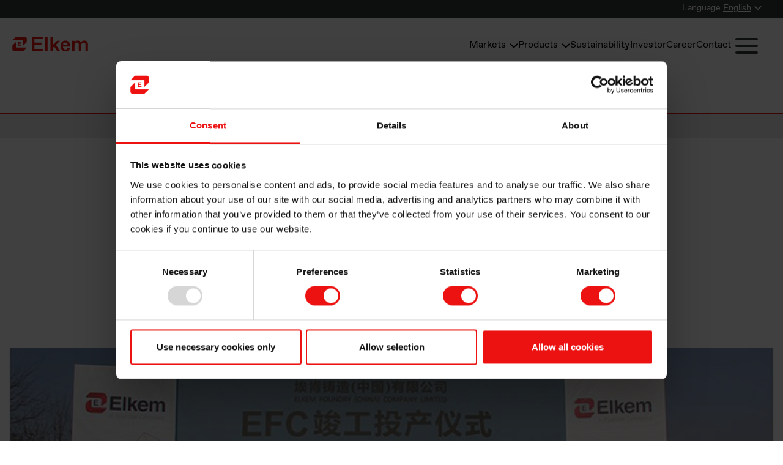

--- FILE ---
content_type: text/html; charset=utf-8
request_url: https://www.elkem.com/media/news-articles/opening-ceremony-at-the-new-elkem-foundry-plant-in-china/
body_size: 15679
content:
<!DOCTYPE html>
<html lang="en" dir="ltr" >


<head>
    <title>Opening ceremony at the new Elkem Foundry plant in China | News Articles | Elkem.com</title>
    <meta charset="UTF-8">
    <meta name="viewport" content="width=device-width,initial-scale=1">
    <meta http-equiv="X-UA-Compatible" content="IE=edge">
    <meta name="twitter:card" content="summary_large_image">
    <meta name="twitter:title" content="Opening ceremony at the new Elkem Foundry plant in China | News Articles | Elkem.com">
    <meta name="twitter:description" content="On 12 December, Elkem celebrated the opening of a new Foundry plant in Shizuishan city,&#xA0;Ningxia province.">
    <meta name="twitter:image" content="https://www.elkem.com/globalassets/corporate/news/opening-ceremony-foundry-plant.jpg">
    <meta name="description" content="On 12 December, Elkem celebrated the opening of a new Foundry plant in Shizuishan city,&#xA0;Ningxia province.">
    <meta property="og:site_name" content="Elkem.com">
    <meta property="og:title" content="Opening ceremony at the new Elkem Foundry plant in China | News Articles | Elkem.com">
    <meta property="og:type" content="website">
    <meta property="og:description" content="On 12 December, Elkem celebrated the opening of a new Foundry plant in Shizuishan city,&#xA0;Ningxia province.">
    <meta property="og:image" content="https://www.elkem.com/globalassets/corporate/news/opening-ceremony-foundry-plant.jpg">
    <meta property="og:url" content="https://www.elkem.com/media/news-articles/opening-ceremony-at-the-new-elkem-foundry-plant-in-china/">
    <meta name="theme-color" content="#404040">
    <link rel="apple-touch-icon-precomposed" sizes="57x57" href="/Static/img/favicons/apple-touch-icon-57x57.png">
    <link rel="apple-touch-icon-precomposed" sizes="114x114" href="/Static/img/favicons/apple-touch-icon-114x114.png">
    <link rel="apple-touch-icon-precomposed" sizes="72x72" href="/Static/img/favicons/apple-touch-icon-72x72.png">
    <link rel="apple-touch-icon-precomposed" sizes="144x144" href="/Static/img/favicons/apple-touch-icon-144x144.png">
    <link rel="apple-touch-icon-precomposed" sizes="60x60" href="/Static/img/favicons/apple-touch-icon-60x60.png">
    <link rel="apple-touch-icon-precomposed" sizes="120x120" href="/Static/img/favicons/apple-touch-icon-120x120.png">
    <link rel="apple-touch-icon-precomposed" sizes="76x76" href="/Static/img/favicons/apple-touch-icon-76x76.png">
    <link rel="apple-touch-icon-precomposed" sizes="152x152" href="/Static/img/favicons/apple-touch-icon-152x152.png">
    <link rel="icon" type="image/png" href="/Static/img/favicons/favicon-196x196.png" sizes="196x196">
    <link rel="icon" type="image/png" href="/Static/img/favicons/favicon-96x96.png" sizes="96x96">
    <link rel="icon" type="image/png" href="/Static/img/favicons/favicon-32x32.png" sizes="32x32">
    <link rel="icon" type="image/png" href="/Static/img/favicons/favicon-16x16.png" sizes="16x16">
    <link rel="icon" type="image/png" href="/Static/img/favicons/favicon-128.png" sizes="128x128">
    <meta name="msapplication-TileImage" content="/Static/img/favicons/mstile-144x144.png">
    <meta name="msapplication-square70x70logo" content="/Static/img/favicons/mstile-70x70.png">
    <meta name="msapplication-square150x150logo" content="/Static/img/favicons/mstile-150x150.png">
    <meta name="msapplication-wide310x150logo" content="/Static/img/favicons/mstile-310x150.png">
    <meta name="msapplication-square310x310logo" content="/Static/img/favicons/mstile-310x310.png">
    <meta name="application-name" content="Elkem.com">

    <meta name="msapplication-TileColor" content="#FFFFFF">
    <meta name="msapplication-tooltip" content="Opening ceremony at the new Elkem Foundry plant in China | News Articles | Elkem.com">
    <meta name="msapplication-config" content="/Static/configs/ieconfig.xml">
    <link rel="canonical" href="https://www.elkem.com/media/news-articles/opening-ceremony-at-the-new-elkem-foundry-plant-in-china/">
        <link rel="alternate" hreflang="en" href="https://www.elkem.com/media/news-articles/opening-ceremony-at-the-new-elkem-foundry-plant-in-china/">
        <link rel="alternate" hreflang="fr" href="https://www.elkem.com/fr/media/news-articles/opening-ceremony-at-the-new-elkem-foundry-plant-in-china/">
        <link rel="alternate" hreflang="x-default" href="https://www.elkem.com/media/news-articles/opening-ceremony-at-the-new-elkem-foundry-plant-in-china/">
    <script id="vals">
        var data = {
            "isMagazine": "False",
            "isOnSearchPage": "False"
        }
    </script>

    <link href="https://static.cloud.coveo.com/atomic/v2/themes/coveo.css" rel="stylesheet">
    <script type="module" src="https://static.cloud.coveo.com/atomic/v2/atomic.esm.js" ></script>
    <link href="/Static/coveo-stencil/dist/elkem-web/elkem-web.css?v=4" rel="stylesheet">
    <script type="module" src="/Static/coveo-stencil/dist/elkem-web/elkem-web.esm.js?v=21"></script>
    <script type="module" src="/Static/coveo-stencil/dist/elkem-web/index.esm.js?v=21"></script>
    <script type="module" src="/Script/coveo/search-box.js?v=3"></script>

    <script>
        window.dataLayer = window.dataLayer || [];
    </script>

    <script data-cookieconsent="ignore">
        window.dataLayer = window.dataLayer || [];
        function gtag() {
            dataLayer.push(arguments);
        }
        gtag('consent', 'default', {
            'ad_personalization': 'denied',
            'ad_storage': 'denied',
            'ad_user_data': 'denied',
            'analytics_storage': 'denied',
            'functionality_storage': 'granted',
            'personalization_storage': 'denied',
            'security_storage': 'granted',
            'wait_for_update': 500,
        });
        gtag("set", "ads_data_redaction", true);
        gtag("set", "url_passthrough", false);

        window.uetq = window.uetq || [];
        window.uetq.push('consent', 'default', {
            'ad_storage': 'denied',
            'analytics_storage': 'denied'
        });
    </script>

    <!-- Google Tag Manager -->
    <script data-cookieconsent="ignore">
        (function(w, d, s, l, i) {
            w[l] = w[l] || []; w[l].push({
                'gtm.start':
                    new Date().getTime(), event: 'gtm.js'
            }); var f = d.getElementsByTagName(s)[0],
                j = d.createElement(s), dl = l != 'dataLayer' ? '&l=' + l : ''; j.async = true; j.src =
                    'https://www.googletagmanager.com/gtm.js?id=' + i + dl; f.parentNode.insertBefore(j, f);
        })(window, document, 'script', 'dataLayer', 'GTM-5GJZHWR');
    </script>
    <!-- End Google Tag Manager -->



        <script id="Cookiebot" src="https://consent.cookiebot.com/uc.js" data-cbid="583f8b38-2c0c-4a1f-a8ff-4145559fc56d" data-blockingmode="auto"></script>

        <link rel="stylesheet" type="text/css" href="/Static/fonts/hco_fonts.css">

    <!-- US -->

    
    
        <link rel="stylesheet" type="text/css" href="/Static/css/common/site-83d5ec6dca.css" />
    


    <script>
        var doc = document.documentElement;
        doc.setAttribute('data-useragent', navigator.userAgent);
    </script>

    

    <style>
        #epi-quickNavigator {
            left: 10px;
            right: unset !important;
        }
    </style>
</head>


<body class="">

    <span id="top-of-page"></span>

    <a href="#maincontent" class="skip-main">Skip to main content</a>


    <!-- Google Tag Manager (noscript) -->
    <noscript>
        <iframe src="https://www.googletagmanager.com/ns.html?id=GTM-5GJZHWR" height="0" width="0" style="display: none; visibility: hidden"></iframe>
    </noscript>
    <!-- End Google Tag Manager (noscript) -->


    <header id="header" class="site-header flyover ">
        <div class="site-header--theme">
            <nav class="nav-global">
                <div class="container container--wide">
                    <ul class="nav-global-list no-style">
                           

<li class="language-list minus-padding-right">
    <span>Language</span>
    <span id="langSelectorArea">
        <button type="button" id="langSelectorBtn" lang="en" data-toggle="collapse" data-target="#langSelector" aria-expanded="false" aria-controls="langSelector" class="btn-reset btn-link btn-selector collapsed">
            <span>English</span>
            <svg xmlns="http://www.w3.org/2000/svg" width="32" height="32" viewBox="0 0 32 32">
                <path d="M16 18.811l-11.6-11.046c-0.124-0.162-0.317-0.265-0.534-0.265s-0.41 0.103-0.532 0.263l-0.001 0.002-2.066 1.984c-0.163 0.121-0.267 0.313-0.267 0.529s0.104 0.408 0.265 0.528l0.002 0.001 14.2 13.5c0.142 0.123 0.329 0.198 0.533 0.198s0.391-0.075 0.534-0.199l-0.001 0.001 14.2-13.495c0.163-0.121 0.267-0.313 0.267-0.529s-0.104-0.408-0.265-0.528l-0.002-0.001-2.066-1.989c-0.124-0.162-0.317-0.265-0.534-0.265s-0.41 0.103-0.532 0.263l-0.001 0.002z"></path>
            </svg>
        </button>
        <ul id="langSelector" class="language-selector collapse">
                    <li class="current">
                        <span>
                            <img src="/Static/img/flags/svg/en-gb.svg" alt="Flag for English">
                            English
                        </span>
                    </li>
                    <li>
                        <a href="/fr/media/news-articles/opening-ceremony-at-the-new-elkem-foundry-plant-in-china/">
                            <img src="/Static/img/flags/svg/fr.svg" alt="Flag for fran&#xE7;ais">
                            Fran&#xE7;ais
                        </a>
                    </li>
                    <li>
                        <a href="https://www.elkem.cn/">
                            <img src="/Static/img/flags/svg/zh-CN.svg" alt="Flag for &#x4E2D;&#x6587;(&#x4E2D;&#x56FD;)">
                            &#x4E2D;&#x6587;(&#x4E2D;&#x56FD;)
                        </a>
                    </li>
        </ul>
    </span>
</li>
                    </ul>
                </div>
            </nav>


            
<div class="nav-mobile">
    <div class="search-and-menu-mobile">
        <button
            type="button"
            ref="flyoverMobileToggle"
            :class="['btn btn-reset btn-menu', {'collapsed': !state.mobileMenuOpen}]"
            v-on:click="toggleMobileMenu(); searchAndMenuClickTracking('Burger_menu', 'burger_menu')"
            :aria-expanded="state.mobileMenuOpen ? 'true' : 'false'"
            aria-label="Menu"
            aria-controls="navMobile"
        >
            <div class="bar bar-first"></div>
            <div class="bar bar-second"></div>
            <div class="bar bar-third"></div>
        </button>
    </div>
    <nav id="navMobile" ref="navMobile" :class="['nav-mobile-dropdown', {'collapse': !state.mobileMenuOpen}]">
        <div class="flyover--mobile">
            
<div class="flyover--mobile-menu" ref="mobileFlyover" v-cloak>
    <div class="flyover--mobile-list">
        <ul>
            <li
                v-for="item in state.menuItems"
                :class="[{ 'has-icon': item.icon }, { 'is-bigger': (item.role === 'Markets' || item.role === 'Products')}, 'flyover--item mobile top-level']"
            >
                <button type="button"
                    v-if="item.childmenuitems && item.childmenuitems.length > 0"
                    :class="[{ 'bold': item.bold }]"
                    v-on:click="setSelectedLevelItem($event, item, 'level1')"
                >
                    <span v-if="item.role === 'Markets'" class="has-icon">
                        <span class="icon">
                            <svg xmlns="http://www.w3.org/2000/svg" width="25" height="23" viewBox="0 0 459 583"><path fill="none" stroke="#000" stroke-miterlimit="10" stroke-width="11" d="M39 561c0 9-8 17-17 16-9 0-16-7-16-16V11c1-2 6-5 13-5 10-1 16 4 18 5v24l396 1a41 41 0 0 1 19 44L352 210l98 127c1 1 7 14 2 28-4 10-12 15-15 16H40l-1 180Z"/></svg>
                        </span>
                        {{ item.title }}
                    </span>
                    <span v-else-if="item.role === 'Products'" class="has-icon">
                        <span class="icon">
                            <svg xmlns="http://www.w3.org/2000/svg" width="25" height="25" viewBox="0 0 25 25"><g><path d="M1.7 19.4V8.3c3.3 1.7 6.7 3.4 10 5.2v10.9c-3.3-1.7-6.7-3.4-10-5ZM13.7 13.6v10.9c3.3-1.7 6.6-3.4 9.8-5.2v-11c-3.3 1.7-6.6 3.5-9.8 5.2ZM12.7 11.8c3.4-1.9 6.8-3.7 10.3-5.6-3.5-1.9-6.9-3.8-10.4-5.7C9.2 2.3 5.8 4.2 2.3 6c3.5 1.9 6.9 3.8 10.4 5.7Z" fill="none" stroke="#000" stroke-miterlimit="10" stroke-width=".5px"/></g></svg>
                        </span>
                        {{ item.title }}
                    </span>
                    <span v-else>
                        <span class="icon" v-if="item.icon" v-html="item.icon"></span>
                        {{ item.title }}
                    </span>
                    <svg xmlns="http://www.w3.org/2000/svg" width="32" height="32" viewBox="0 0 32 32">
                        <path d="M16 18.811l-11.6-11.046c-0.124-0.162-0.317-0.265-0.534-0.265s-0.41 0.103-0.532 0.263l-0.001 0.002-2.066 1.984c-0.163 0.121-0.267 0.313-0.267 0.529s0.104 0.408 0.265 0.528l0.002 0.001 14.2 13.5c0.142 0.123 0.329 0.198 0.533 0.198s0.391-0.075 0.534-0.199l-0.001 0.001 14.2-13.495c0.163-0.121 0.267-0.313 0.267-0.529s-0.104-0.408-0.265-0.528l-0.002-0.001-2.066-1.989c-0.124-0.162-0.317-0.265-0.534-0.265s-0.41 0.103-0.532 0.263l-0.001 0.002z"></path>
                    </svg>
                </button>
                <a v-else-if="item.clickable"
                    :href="item.url"
                    :target="item.target"
                    :class="[{ 'bold': item.bold }]"
                    v-on:click="$headerElementClickTracking(item.url, item.title)"
                >
                    {{ item.title }}
                </a>
                <span v-else
                    :class="[{ 'bold': item.bold }]"
                >
                    {{ item.title }}
                </span>
            </li>
            <li v-for="item in state.hamburgerMenuItems" :class="[{ 'has-icon': item.icon }, 'flyover--item mobile top-level']">
                <button type="button"
                    v-if="item.childmenuitems && item.childmenuitems.length > 0"
                    :class="[{ 'bold': item.bold }]"
                    v-on:click="setSelectedLevelItem($event, item, 'level1')"
                >
                    {{ item.title }}
                    <svg xmlns="http://www.w3.org/2000/svg" width="32" height="32" viewBox="0 0 32 32">
                        <path d="M16 18.811l-11.6-11.046c-0.124-0.162-0.317-0.265-0.534-0.265s-0.41 0.103-0.532 0.263l-0.001 0.002-2.066 1.984c-0.163 0.121-0.267 0.313-0.267 0.529s0.104 0.408 0.265 0.528l0.002 0.001 14.2 13.5c0.142 0.123 0.329 0.198 0.533 0.198s0.391-0.075 0.534-0.199l-0.001 0.001 14.2-13.495c0.163-0.121 0.267-0.313 0.267-0.529s-0.104-0.408-0.265-0.528l-0.002-0.001-2.066-1.989c-0.124-0.162-0.317-0.265-0.534-0.265s-0.41 0.103-0.532 0.263l-0.001 0.002z"></path>
                    </svg>
                </button>
                <a v-else-if="item.clickable"
                    :href="item.url"
                    :target="item.target"
                    :class="[{ 'bold': item.bold }]"
                    v-on:click="$headerElementClickTracking(item.url, item.title)"
                >
                    {{ item.title }}
                </a>
                <span v-else
                    :class="[{ 'bold': item.bold }]"
                >
                    {{ item.title }}
                </span>
            </li>
        </ul>
    </div>

    <div class="flyover--mobile-list" v-if="state.selectedTopLevelItem.title">
        <button type="button" class="list-reset" v-on:click="resetMenuLevel('level1')">
            <svg xmlns="http://www.w3.org/2000/svg" width="32" height="32" viewBox="0 0 32 32">
                <path d="M16 18.811l-11.6-11.046c-0.124-0.162-0.317-0.265-0.534-0.265s-0.41 0.103-0.532 0.263l-0.001 0.002-2.066 1.984c-0.163 0.121-0.267 0.313-0.267 0.529s0.104 0.408 0.265 0.528l0.002 0.001 14.2 13.5c0.142 0.123 0.329 0.198 0.533 0.198s0.391-0.075 0.534-0.199l-0.001 0.001 14.2-13.495c0.163-0.121 0.267-0.313 0.267-0.529s-0.104-0.408-0.265-0.528l-0.002-0.001-2.066-1.989c-0.124-0.162-0.317-0.265-0.534-0.265s-0.41 0.103-0.532 0.263l-0.001 0.002z"></path>
            </svg>
            Back
        </button>
        <ul :class="[{ 'has-underlines': (state.selectedTopLevelItem.role === 'Markets' || state.selectedTopLevelItem.role === 'Products')}]">
            <li v-if="state.selectedTopLevelItem.role !== 'Markets' && state.selectedTopLevelItem.role !== 'Products'" class="is-title flyover--item mobile top-level">
                <span>
                    <span>
                        {{ state.selectedTopLevelItem.title }}
                    </span>
                </span>
            </li>
            <li class="flyover--item mobile" v-for="secondLevelItem in state.selectedTopLevelItem.childmenuitems">
                <button type="button"
                    v-if="secondLevelItem.childmenuitems && secondLevelItem.childmenuitems.length > 0"
                    :class="[{ 'bold': secondLevelItem.bold }]"
                    v-on:click="setSelectedLevelItem($event, secondLevelItem, 'level2')"
                >
                    <span :class="{'has-icon': secondLevelItem.image}">
                        <span class="icon" v-if="secondLevelItem.image" v-html="secondLevelItem.image"></span>
                        {{ secondLevelItem.title }}
                    </span>
                    <svg xmlns="http://www.w3.org/2000/svg" width="32" height="32" viewBox="0 0 32 32">
                        <path d="M16 18.811l-11.6-11.046c-0.124-0.162-0.317-0.265-0.534-0.265s-0.41 0.103-0.532 0.263l-0.001 0.002-2.066 1.984c-0.163 0.121-0.267 0.313-0.267 0.529s0.104 0.408 0.265 0.528l0.002 0.001 14.2 13.5c0.142 0.123 0.329 0.198 0.533 0.198s0.391-0.075 0.534-0.199l-0.001 0.001 14.2-13.495c0.163-0.121 0.267-0.313 0.267-0.529s-0.104-0.408-0.265-0.528l-0.002-0.001-2.066-1.989c-0.124-0.162-0.317-0.265-0.534-0.265s-0.41 0.103-0.532 0.263l-0.001 0.002z"></path>
                    </svg>
                </button>
                <a v-else-if="secondLevelItem.clickable"
                    :href="secondLevelItem.url"
                    :target="secondLevelItem.target"
                    :class="[{ 'bold': secondLevelItem.bold }]"
                    v-on:click="$headerElementClickTracking(secondLevelItem.url, state.selectedTopLevelItem.title)"
                >
                    <span :class="{'has-icon': secondLevelItem.image}">
                        <span class="icon" v-if="secondLevelItem.image" v-html="secondLevelItem.image"></span>
                        {{ secondLevelItem.title }}
                    </span>
                </a>
                <span v-else :class="[{ 'bold': secondLevelItem.bold }]">
                    {{ secondLevelItem.title }}
                </span>
            </li>
            <li v-if="state.productFinder && state.selectedTopLevelItem.title === 'Products'" class="flyover--list-item mobile product-finder">
                <div
                    class="product-finder__box"
                    :style="{ backgroundImage: `url(${state.productFinder.image})` }"
                >
                    <div class="product-finder__header">{{ state.productFinder.title }}</div>
                    <div class="product-finder__link">
                        <a :href="state.productFinder.link" class="btn btn--primary text-color-white">{{ state.productFinder.buttonText }}</a>
                    </div>
                    <div class="product-finder__description">{{ state.productFinder.description }}</div>
                </div>
            </li>
            <li v-for="extraItem in state.selectedTopLevelItem.extramenuitems" class="flyover--list-extra mobile">
            <li v-for="extraItem in state.selectedTopLevelItem.extramenuitems" class="flyover--list-extra mobile">
                <a v-if="extraItem.clickable"
                    :href="extraItem.url"
                    :target="extraItem.target"
                    :class="['flyover--extra', { 'bold': extraItem.bold } ]"
                    v-on:click="$headerElementClickTracking(extraItem.url, state.selectedTopLevelItem.title)"
                >
                    <div>
                        <p class="flyover--extra-title">{{ extraItem.title }}</p>
                        <p class="flyover--extra-description">{{ extraItem.description }}</p>
                    </div>
                </a>
                <div v-else :href="extraItem.url" :class="['flyover--extra', { 'bold': extraItem.bold } ]" >
                    <div>
                        <p class="flyover--extra-title">{{ extraItem.title }}</p>
                        <p class="flyover--extra-description">{{ extraItem.description }}</p>
                    </div>
                </div>
            </li>
        </ul>
    </div>

    <div class="flyover--mobile-list" v-if="state.selectedSecondLevelItem.title">
        <button type="button" class="list-reset" v-on:click="resetMenuLevel('level2')">
            <svg xmlns="http://www.w3.org/2000/svg" width="32" height="32" viewBox="0 0 32 32">
                <path d="M16 18.811l-11.6-11.046c-0.124-0.162-0.317-0.265-0.534-0.265s-0.41 0.103-0.532 0.263l-0.001 0.002-2.066 1.984c-0.163 0.121-0.267 0.313-0.267 0.529s0.104 0.408 0.265 0.528l0.002 0.001 14.2 13.5c0.142 0.123 0.329 0.198 0.533 0.198s0.391-0.075 0.534-0.199l-0.001 0.001 14.2-13.495c0.163-0.121 0.267-0.313 0.267-0.529s-0.104-0.408-0.265-0.528l-0.002-0.001-2.066-1.989c-0.124-0.162-0.317-0.265-0.534-0.265s-0.41 0.103-0.532 0.263l-0.001 0.002z"></path>
            </svg>
            {{ state.selectedTopLevelItem.title }}
        </button>
        <ul>
            <li class="is-title flyover--item mobile top-level">
                <a v-if="state.selectedSecondLevelItem.clickable"
                    :href="state.selectedSecondLevelItem.clickable && state.selectedSecondLevelItem.url"
                    :target="state.selectedSecondLevelItem.target"
                    v-on:click="$headerElementClickTracking((state.selectedSecondLevelItem.clickable && state.selectedSecondLevelItem.url || ''), state.selectedTopLevelItem.title)"
                >
                    <span :class="{'has-icon': state.selectedSecondLevelItem.image}">
                        <span class="icon" v-if="state.selectedSecondLevelItem.image" v-html="state.selectedSecondLevelItem.image"></span>
                        {{ state.selectedSecondLevelItem.title }}
                    </span>
                </a>
                <span v-else :class="{'has-icon': state.selectedSecondLevelItem.image}">
                    <span class="icon" v-if="state.selectedSecondLevelItem.image" v-html="state.selectedSecondLevelItem.image"></span>
                    {{ state.selectedSecondLevelItem.title }}
                </span>
            </li>
            <li class="flyover--item mobile" v-for="thirdLevelItem in state.selectedSecondLevelItem.childmenuitems">
                <button type="button"
                    v-if="thirdLevelItem.childmenuitems && thirdLevelItem.childmenuitems.length > 0"
                    :class="[{ 'bold': thirdLevelItem.bold }]"
                    v-on:click="setSelectedLevelItem($event, thirdLevelItem, 'level3')"
                >
                    {{ thirdLevelItem.title }}
                    <svg xmlns="http://www.w3.org/2000/svg" width="32" height="32" viewBox="0 0 32 32">
                        <path d="M16 18.811l-11.6-11.046c-0.124-0.162-0.317-0.265-0.534-0.265s-0.41 0.103-0.532 0.263l-0.001 0.002-2.066 1.984c-0.163 0.121-0.267 0.313-0.267 0.529s0.104 0.408 0.265 0.528l0.002 0.001 14.2 13.5c0.142 0.123 0.329 0.198 0.533 0.198s0.391-0.075 0.534-0.199l-0.001 0.001 14.2-13.495c0.163-0.121 0.267-0.313 0.267-0.529s-0.104-0.408-0.265-0.528l-0.002-0.001-2.066-1.989c-0.124-0.162-0.317-0.265-0.534-0.265s-0.41 0.103-0.532 0.263l-0.001 0.002z"></path>
                    </svg>
                </button>
                <a v-else-if="thirdLevelItem.clickable"
                    :href="thirdLevelItem.url"
                    :target="thirdLevelItem.target"
                    :class="[{ 'bold': thirdLevelItem.bold }]"
                    v-on:click="$headerElementClickTracking(thirdLevelItem.url, state.selectedTopLevelItem.title)"
                >
                    {{ thirdLevelItem.title }}
                </a>
                <span v-else :class="[{ 'bold': thirdLevelItem.bold }]">
                    {{ thirdLevelItem.title }}
                </span>
            </li>
        </ul>
    </div>

    <div class="flyover--mobile-list" v-if="state.selectedThirdLevelItem.title">
        <button type="button" class="list-reset" v-on:click="resetMenuLevel('level3')">
            <svg xmlns="http://www.w3.org/2000/svg" width="32" height="32" viewBox="0 0 32 32">
                <path d="M16 18.811l-11.6-11.046c-0.124-0.162-0.317-0.265-0.534-0.265s-0.41 0.103-0.532 0.263l-0.001 0.002-2.066 1.984c-0.163 0.121-0.267 0.313-0.267 0.529s0.104 0.408 0.265 0.528l0.002 0.001 14.2 13.5c0.142 0.123 0.329 0.198 0.533 0.198s0.391-0.075 0.534-0.199l-0.001 0.001 14.2-13.495c0.163-0.121 0.267-0.313 0.267-0.529s-0.104-0.408-0.265-0.528l-0.002-0.001-2.066-1.989c-0.124-0.162-0.317-0.265-0.534-0.265s-0.41 0.103-0.532 0.263l-0.001 0.002z"></path>
            </svg>
            {{ selectedSecondLevelItem.title }}
        </button>
        <ul>
            <li class="flyover--item mobile" v-for="fourthLevelItem in state.selectedThirdLevelItem.childmenuitems">
                <a v-if="fourthLevelItem.clickable"
                    :href="fourthLevelItem.url"
                    :target="fourthLevelItem.target"
                    :class="[{ 'bold': fourthLevelItem.bold }]"
                    v-on:click="$headerElementClickTracking(fourthLevelItem.url, state.selectedTopLevelItem.title)"
                >
                    {{ fourthLevelItem.title }}
                </a>
                <span v-else :class="[{ 'bold': fourthLevelItem.bold }]">
                    {{ fourthLevelItem.title }}
                </span>
            </li>
        </ul>
    </div>
</div>


            <div class="mobile--bottom">
                    <span class="language-list minus-padding-right">
                            <a href="/media/news-articles/opening-ceremony-at-the-new-elkem-foundry-plant-in-china/" class="current">
                                <img src="/Static/img/flags/svg/en-gb.svg" alt="Flag for English">
                                English
                            </a>
                            <a href="/fr/media/news-articles/opening-ceremony-at-the-new-elkem-foundry-plant-in-china/" class="">
                                <img src="/Static/img/flags/svg/fr.svg" alt="Flag for fran&#xE7;ais">
                                Fran&#xE7;ais
                            </a>
                            <a href="https://www.elkem.cn/" class="">
                                <img src="/Static/img/flags/svg/zh-CN.svg" alt="Flag for &#x4E2D;&#x6587;(&#x4E2D;&#x56FD;)">
                                &#x4E2D;&#x6587;(&#x4E2D;&#x56FD;)
                            </a>
                    </span>
            </div>
        </div>
    </nav>
</div>


            <div class="container container--wide">
                <div :class="['site-logo-nav row flex-row cross-centered', {'mobile-menu-open': state.searchOpen || state.mobileMenuOpen}]">
                    <div class="site-logo-container">
                            <a href="/" class="site-logo" style="background-image: url('/Static/img/2021/elkem-logo-red.svg');">
                                <span>To start page</span>
                            </a>
                    </div>
                    <div class="search-container">


    <search-box api-key="-"
                api-host="https://www.elkem.com"
                search-hub="elkem.com"
                max-results="8"
                redirect-url="/search"></search-box>
                    </div>
                    <div class="site-navigation">
                        <nav class="nav-local hide-on-mobile">
                            <ul class="no-style nav-local-list">
                                <li
    v-for="item in state.menuItems"
    :class="['flyover--item', { 'active': item.title === state.selectedTopLevelItem.title, 'current': item.current }]"
    v-cloak
>
    <button v-if="item.childmenuitems && item.childmenuitems.length > 0"
        :class="['btn-selector', { 'bold': item.bold }]"
        v-on:click="setSelectedLevelItem($event, item, 'level1'); $headerElementClickTracking('Button element', item.title)"
        :aria-expanded="item.title === state.selectedTopLevelItem.title ? 'true' : 'false'"
        aria-controls="flyoverMenuDesktop"
    >
        {{ item.title }}
        <svg xmlns="http://www.w3.org/2000/svg" width="32" height="32" viewBox="0 0 32 32">
            <path d="M16 18.811l-11.6-11.046c-0.124-0.162-0.317-0.265-0.534-0.265s-0.41 0.103-0.532 0.263l-0.001 0.002-2.066 1.984c-0.163 0.121-0.267 0.313-0.267 0.529s0.104 0.408 0.265 0.528l0.002 0.001 14.2 13.5c0.142 0.123 0.329 0.198 0.533 0.198s0.391-0.075 0.534-0.199l-0.001 0.001 14.2-13.495c0.163-0.121 0.267-0.313 0.267-0.529s-0.104-0.408-0.265-0.528l-0.002-0.001-2.066-1.989c-0.124-0.162-0.317-0.265-0.534-0.265s-0.41 0.103-0.532 0.263l-0.001 0.002z"></path>
        </svg>
    </button>
    <a v-else-if="item.clickable && !item.current"
        :href="item.url"
        :target="item.target"
        :class="[{ 'bold': item.bold }]"
        v-on:click="$headerElementClickTracking(item.url, item.title)"
    >
        {{ item.title }}
    </a>
    <span v-else
        :class="[{ 'bold': item.bold }]"
    >
        {{ item.title }}
    </span>
</li>

                            </ul>
                        </nav>
                        <button type="button" aria-label="Menu"
                            v-if="state.hamburgerMenuItems.length > 0"
                            :class="['btn btn-reset btn-menu ', {'collapsed': !state.hamburgerMenuOpen}]"
                            v-on:click="toggleHamburgerMenu(); searchAndMenuClickTracking('Burger_Menu', 'burger_menu')"
                            :aria-expanded="state.hamburgerMenuOpen ? 'true' : 'false'"
                            aria-controls="hamburgerFlyoverMenu"
                        >
                            <div class="bar bar-first"></div>
                            <div class="bar bar-second"></div>
                            <div class="bar bar-third"></div>
                        </button>
                    </div>
                </div>
            </div>

            <div class="backdrop" ref="backdrop" v-on:click="backdropReset()"></div>

            <div class="flyover--container" role="alert">
                <div ref="flyovermenu" id="flyoverMenuDesktop" :class="['flyover--menu', { 'open': state.selectedTopLevelItem.childmenuitems } ]" v-cloak>
    <div class="flyover--menu-content">
        <div class="container">
            <ul class="flyover--list flyover--list-first">
                <li
                    v-for="secondLevelItem in state.selectedTopLevelItem.childmenuitems"
                    :class="['flyover--list-item', {'active': secondLevelItem === state.selectedSecondLevelItem, 'has-submenu': secondLevelItem.childmenuitems && secondLevelItem.childmenuitems.length > 0}]"
                >
                    <a v-if="secondLevelItem.clickable" :href="secondLevelItem.clickable && secondLevelItem.url" :target="secondLevelItem.target" :class="{'has-icon': secondLevelItem.image}" v-on:click="$headerElementClickTracking((secondLevelItem.clickable && secondLevelItem.url || ''), state.selectedTopLevelItem.title)">
                        <span class="icon" v-if="secondLevelItem.image" v-html="secondLevelItem.image"></span>
                        {{ secondLevelItem.title }}
                    </a>
                    <span v-else :class="{'has-icon': secondLevelItem.image}">
                        <span class="icon" v-if="secondLevelItem.image" v-html="secondLevelItem.image"></span>
                        {{ secondLevelItem.title }}
                    </span>

                    <ul class="flyover--sublist">
                        <li v-for="thirdLevelItem in secondLevelItem.childmenuitems" class="flyover--sublist-item">
                            <a v-if="thirdLevelItem.clickable" :href="thirdLevelItem.url" :target="thirdLevelItem.target" :class="[{ 'bold': thirdLevelItem.bold }]" v-on:click="$headerElementClickTracking(thirdLevelItem.url, state.selectedTopLevelItem.title)">
                                {{ thirdLevelItem.title }}
                            </a>
                            <span v-else :class="[{ 'bold': thirdLevelItem.bold }]">
                                {{ thirdLevelItem.title }}
                            </span>
                        </li>
                    </ul>
                </li>
                <li v-if="state.productFinder && state.selectedTopLevelItem.title === 'Products'" class="flyover--list-item product-finder">
                    <div
                        class="product-finder__box"
                        :style="{ backgroundImage: `url(${state.productFinder.image})` }"
                    >
                        <div class="product-finder__header">{{ state.productFinder.title }}</div>
                        <div class="product-finder__link">
                            <a :href="state.productFinder.link" class="btn btn--primary text-color-white">{{ state.productFinder.buttonText }}</a>
                        </div>
                        <div class="product-finder__description">{{ state.productFinder.description }}</div>
                    </div>
                </li>
            </ul>

            <ul class="flyover--list" v-if="state.selectedThirdLevelItem && state.selectedThirdLevelItem.childmenuitems">
                <li class="flyover--list-heading">
                    <a v-if="state.selectedThirdLevelItem.clickable" :href="state.selectedThirdLevelItem.url" :target="state.selectedThirdLevelItem.target" v-on:click="$headerElementClickTracking(state.selectedThirdLevelItem.url, state.selectedTopLevelItem.title)">
                        {{ state.selectedThirdLevelItem.title }}
                    </a>
                    <span v-else>
                        {{ state.selectedThirdLevelItem.title }}
                    </span>
                </li>
                <li v-for="fourthLevelItem in state.selectedThirdLevelItem.childmenuitems" class="flyover--list-item">
                    <a v-if="fourthLevelItem.clickable" :href="fourthLevelItem.url" :target="fourthLevelItem.target" :class="[{'bold': fourthLevelItem.bold}]" v-on:click="$headerElementClickTracking(fourthLevelItem.url, state.selectedTopLevelItem.title)">
                        {{ fourthLevelItem.title }}
                    </a>
                    <span v-else :class="[{ 'bold': fourthLevelItem.bold }]">
                        {{ fourthLevelItem.title }}
                    </span>
                </li>
            </ul>
        </div>
    </div>

    <div class="flyover--menu-close-container">
        <div class="container">
            <button type="button" class="btn btn-reset btn-close" v-on:click="resetMenuLevel()">
                Close
                <svg xmlns="http://www.w3.org/2000/svg" xmlns:xlink="http://www.w3.org/1999/xlink" version="1.1" x="0" y="0" viewBox="0 0 32 32" xml:space="preserve" enable-background="new 0 0 32 32">
                    <path d="M31 4l-3-3L16 13 4 1 1 4l12 12L1 28l3 3 12-12 12 12 3-3L19 16 31 4z"/>
                </svg>
            </button>
        </div>
    </div>
</div>


                <div
                    ref="hamburgerflyovermenu"
                    id="hamburgerFlyoverMenu"
                    :class="['flyover--menu', { 'open': state.hamburgerMenuOpen } ]"
                    v-cloak
                >
                    <div class="flyover--menu-content">
                        <div class="container">
                            <ul class="flyover--list flyover--list-first flyover--list-desktop">
                                <li
                                    v-for="item in state.hamburgerMenuItems"
                                    :class="['flyover--list-item', {'has-submenu': item.childmenuitems && item.childmenuitems.length > 0}]"
                                >
                                    <span>
                                        {{ item.title }}
                                    </span>

                                    <ul class="flyover--sublist">
                                        <li v-for="thirdLevelItem in item.childmenuitems" class="flyover--sublist-item">
                                            <a v-if="thirdLevelItem.clickable" :href="thirdLevelItem.url" :target="thirdLevelItem.target" :class="[{ 'bold': thirdLevelItem.bold }]" v-on:click="$headerElementClickTracking(thirdLevelItem.url, 'other_links')">
                                                {{ thirdLevelItem.title }}
                                            </a>
                                            <span v-else :class="[{ 'bold': thirdLevelItem.bold }]">
                                                {{ thirdLevelItem.title }}
                                            </span>
                                        </li>
                                    </ul>
                                </li>
                            </ul>
                        </div>
                    </div>

                    <div class="flyover--menu-close-container">
                        <div class="container">
                            <button type="button" class="btn btn-reset btn-close sr-only sr-only-focusable" v-on:click="toggleHamburgerMenu()">
                                Close
                                <svg aria-hidden="true" xmlns="http://www.w3.org/2000/svg" xmlns:xlink="http://www.w3.org/1999/xlink" version="1.1" x="0" y="0" viewBox="0 0 32 32" xml:space="preserve" enable-background="new 0 0 32 32">
                                    <path d="M31 4l-3-3L16 13 4 1 1 4l12 12L1 28l3 3 12-12 12 12 3-3L19 16 31 4z"/>
                                </svg>
                            </button>
                        </div>
                    </div>
                </div>
            </div>
        </div>

            <div class="breadcrumbs">
                <div class="row">
                    <div class="col-lg-8 offset-lg-2 article-text">
                        <ul class="no-style">
                                <li><a title="Elkem" href="/">Elkem</a></li>
                                <li><a title="Media" href="/media/">Media</a></li>
                                <li><a title="News Articles" href="/media/">News Articles</a></li>
                            <li data-current-page-breadcrumb>Opening ceremony at the new Elkem Foundry plant in China</li>
                        </ul>
                    </div>
                </div>
            </div>

    </header>

    <script src="https://cdn.jsdelivr.net/npm/vue@3.5.22"></script>
    <script type="module">
        const { reactive, ref, computed, onMounted } = Vue
        const flyoverMenusApp = Vue.createApp({
            setup() {
                const htmlElement = document.documentElement
                const bodyElement = document.body
                const headerElementClickTracking = (...args) => window.headerElementClickTracking?.(...args)

                // --- reactive state ---
                const state = reactive({
                    menuItems: [
  {
    "title": "Markets",
    "role": "Markets",
    "url": "/markets/",
    "clickable": false,
    "bold": false,
    "current": false,
    "childmenuitems": [
      {
        "title": "Mobility & transportation",
        "image": "<svg xmlns=\"http://www.w3.org/2000/svg\" width=\"25\" height=\"23\" viewBox=\"0 0 413.51 374.82\"><defs><style>.cls-g{fill:none;stroke:#000;stroke-linecap:round;stroke-linejoin:round;stroke-width:11px}</style></defs><rect width=\"279.98\" height=\"331.28\" x=\"66.94\" y=\"5.62\" class=\"cls-g\" rx=\"35.34\" ry=\"35.34\"/><path d=\"M389.43 82.76v-7.3c0-12.17-9.87-22.04-22.04-22.04h-18.45M382.36 82.76h0c14.08 0 25.51 11.43 25.51 25.51v22.1c0 14.08-11.43 25.51-25.51 25.51h0c-6.28 0-11.37-5.1-11.37-11.37V94.13c0-6.28 5.1-11.37 11.37-11.37h0ZM24.05 82.76v-7.3c0-12.17 9.87-22.04 22.04-22.04h18.45M31.13 155.89h0c-14.08 0-25.51-11.43-25.51-25.51v-22.1c0-14.08 11.43-25.51 25.51-25.51h0c6.28 0 11.37 5.1 11.37 11.37v50.38c0 6.28-5.1 11.37-11.37 11.37h0ZM346.92 191.96h0c-.22 35.49-29.05 64.14-64.54 64.14H131.49c-35.65 0-64.54-28.9-64.54-64.54v-1.14M346.82 304.23c.07.65.1 1.31.1 1.98v43.16c0 10.92-8.85 19.77-19.77 19.77h-9.84c-10.92 0-19.78-8.85-19.78-19.77v-12.46M116.43 336.91v12.46c0 10.92-8.85 19.77-19.77 19.77h-9.84c-10.92 0-19.77-8.85-19.77-19.77v-43.16c0-.43 0-.86.05-1.28\" class=\"cls-g\"/></svg>",
        "url": "/markets/mobility-and-transportation/",
        "clickable": true,
        "bold": false,
        "current": false,
        "childmenuitems": [
          {
            "title": "Parts manufacturing",
            "image": "",
            "url": "/markets/mobility-and-transportation/parts-manufacturing/",
            "clickable": true,
            "bold": false,
            "current": false
          },
          {
            "title": "Electrification & on-board electronics",
            "image": "",
            "url": "/markets/mobility-and-transportation/electrification-on-board-electronics/",
            "clickable": true,
            "bold": false,
            "current": false
          },
          {
            "title": "Tires & safety systems",
            "image": "",
            "url": "/markets/mobility-and-transportation/tires-safety-systems/",
            "clickable": true,
            "bold": false,
            "current": false
          },
          {
            "title": "Interior and exterior design",
            "image": "",
            "url": "/markets/mobility-and-transportation/interior-exterior-design/",
            "clickable": true,
            "bold": false,
            "current": false
          }
        ]
      },
      {
        "title": "Healthcare",
        "image": "<svg xmlns=\"http://www.w3.org/2000/svg\" width=\"25\" height=\"21\" viewBox=\"0 0 402.04 334.24\"><defs><style>.cls-f{fill:none;stroke:#000;stroke-linecap:round;stroke-linejoin:round;stroke-width:11px}</style></defs><rect width=\"390.21\" height=\"273.75\" x=\"5.88\" y=\"54.58\" class=\"cls-f\" rx=\"31.61\" ry=\"31.61\"/><path d=\"M152.59 5.74h99.1c9.65 0 17.48 7.83 17.48 17.48v31.35H135.11V23.22c0-9.65 7.83-17.48 17.48-17.48h0ZM269.17 163.11h-38.68v-38.69H173.8v38.69h-38.69v56.69h38.69v38.68h56.69V219.8h38.68v-56.69z\" class=\"cls-f\"/></svg>",
        "url": "/markets/healthcare/",
        "clickable": true,
        "bold": false,
        "current": false,
        "childmenuitems": [
          {
            "title": "General & advanced surgery",
            "image": "",
            "url": "/markets/healthcare/general-advanced-surgery/",
            "clickable": true,
            "bold": false,
            "current": false
          },
          {
            "title": "Wound management",
            "image": "",
            "url": "/markets/healthcare/wound-management/",
            "clickable": true,
            "bold": false,
            "current": false
          },
          {
            "title": "Orthotics & prosthetics",
            "image": "",
            "url": "/markets/healthcare/orthotics-prosthetics/",
            "clickable": true,
            "bold": false,
            "current": false
          },
          {
            "title": "Pharmaceutical & drug delivery",
            "image": "",
            "url": "/markets/healthcare/pharmaceutical-drug-delivery/",
            "clickable": true,
            "bold": false,
            "current": false
          },
          {
            "title": "Dental",
            "image": "",
            "url": "/markets/healthcare/dental/",
            "clickable": true,
            "bold": false,
            "current": false
          },
          {
            "title": "Diagnostics & monitoring",
            "image": "",
            "url": "/markets/healthcare/diagnostics-monitoring/",
            "clickable": true,
            "bold": false,
            "current": false
          },
          {
            "title": "3D Printed parts & medical training aids",
            "image": "",
            "url": "/markets/healthcare/3d-printed-parts-medical-training-aids/",
            "clickable": true,
            "bold": false,
            "current": false
          }
        ]
      },
      {
        "title": "Smarter cities & construction",
        "image": "<svg xmlns=\"http://www.w3.org/2000/svg\" width=\"25\" height=\"24\" viewBox=\"0 0 445.63 416.26\"><defs><style>.cls-l{fill:none;stroke:#000;stroke-linecap:round;stroke-linejoin:round;stroke-width:11px}</style></defs><path d=\"M307.22 410.72v-62.33c0-5.14 4.17-9.31 9.31-9.31h29.35c5.14 0 9.31 4.17 9.31 9.31v62.33M34.79 410.72V121.33c0-11.94 9.68-21.61 21.61-21.61h173.55c11.94 0 21.61 9.68 21.61 21.61v289.38\" class=\"cls-l\"/><path d=\"M251.57 410.72V222.55h137.65c11.94 0 21.61 9.68 21.61 21.61v166.56M121.5 99.72V54.6c0-11.94 9.68-21.61 21.61-21.61h166.48c11.94 0 21.61 9.68 21.61 21.61v166.56M159.99 32.98V22.34c0-9.28 6.12-16.8 13.68-16.8h105.36c7.55 0 13.68 7.52 13.68 16.8v10.64\" class=\"cls-l\"/><rect width=\"42.91\" height=\"36.8\" x=\"75.8\" y=\"143.01\" class=\"cls-l\" rx=\"8.33\" ry=\"8.33\"/><rect width=\"42.91\" height=\"36.8\" x=\"162.86\" y=\"143.01\" class=\"cls-l\" rx=\"8.33\" ry=\"8.33\"/><rect width=\"42.91\" height=\"36.8\" x=\"75.8\" y=\"214.22\" class=\"cls-l\" rx=\"8.33\" ry=\"8.33\"/><rect width=\"42.91\" height=\"36.8\" x=\"162.86\" y=\"214.22\" class=\"cls-l\" rx=\"8.33\" ry=\"8.33\"/><rect width=\"42.91\" height=\"36.8\" x=\"75.8\" y=\"285.44\" class=\"cls-l\" rx=\"8.33\" ry=\"8.33\"/><rect width=\"42.91\" height=\"36.8\" x=\"162.86\" y=\"285.44\" class=\"cls-l\" rx=\"8.33\" ry=\"8.33\"/><path d=\"M440.1 410.72H5.54\" class=\"cls-l\"/></svg>",
        "url": "/markets/smarter-cities-construction/",
        "clickable": true,
        "bold": false,
        "current": false,
        "childmenuitems": [
          {
            "title": "Strengthening & protective applications",
            "image": "",
            "url": "/markets/smarter-cities-construction/strengthening-protective-applications/",
            "clickable": true,
            "bold": false,
            "current": false
          },
          {
            "title": "Sealing & insulation",
            "image": "",
            "url": "/markets/smarter-cities-construction/sealing-insulation/",
            "clickable": true,
            "bold": false,
            "current": false
          },
          {
            "title": "Safety systems",
            "image": "",
            "url": "/markets/smarter-cities-construction/safety-systems/",
            "clickable": true,
            "bold": false,
            "current": false
          },
          {
            "title": "Architecture & decoration",
            "image": "",
            "url": "/markets/smarter-cities-construction/architecture-decoration/",
            "clickable": true,
            "bold": false,
            "current": false
          },
          {
            "title": "Pyrotechnical",
            "image": "",
            "url": "/markets/smarter-cities-construction/pyrotechnical/",
            "clickable": true,
            "bold": false,
            "current": false
          }
        ]
      },
      {
        "title": "Materials science & chemicals",
        "image": "<svg xmlns=\"http://www.w3.org/2000/svg\" width=\"22\" height=\"25\" viewBox=\"0 0 391.44 438.06\"><defs><style>.cls-i{stroke-width:11px;fill:none;stroke:#000;stroke-linecap:round;stroke-linejoin:round}</style></defs><ellipse cx=\"195.72\" cy=\"219.03\" class=\"cls-i\" rx=\"88.62\" ry=\"213.47\"/><ellipse cx=\"195.72\" cy=\"219.03\" class=\"cls-i\" rx=\"213.47\" ry=\"88.62\" transform=\"rotate(-30 195.713 219.021)\"/><ellipse cx=\"195.72\" cy=\"219.03\" class=\"cls-i\" rx=\"88.62\" ry=\"213.47\" transform=\"rotate(-60 195.715 219.032)\"/><circle cx=\"195.72\" cy=\"219.03\" r=\"40.89\" class=\"cls-i\"/></svg>",
        "url": "/markets/science-chemicals/",
        "clickable": true,
        "bold": false,
        "current": false,
        "childmenuitems": [
          {
            "title": "Materials science",
            "image": "",
            "url": "/markets/science-chemicals/materials-science/",
            "clickable": true,
            "bold": false,
            "current": false
          },
          {
            "title": "Chemicals & agrochemicals",
            "image": "",
            "url": "/markets/science-chemicals/chemicals-agrochemicals/",
            "clickable": true,
            "bold": false,
            "current": false
          }
        ]
      },
      {
        "title": "Personal care & consumer goods",
        "image": "<svg xmlns=\"http://www.w3.org/2000/svg\" width=\"25\" height=\"25\" viewBox=\"0 0 408 408.34\"><defs><style>.cls-h{fill:none;stroke:#000;stroke-linecap:round;stroke-linejoin:round;stroke-width:11px}</style></defs><path d=\"M62.99 132.66h73.83c4.72 0 8.54 3.83 8.54 8.54v25.74H54.44V141.2c0-4.72 3.83-8.54 8.54-8.54h.01ZM83.47 90.34h32.88v42.31H83.47z\" class=\"cls-h\"/><rect width=\"51.74\" height=\"34.54\" x=\"74.04\" y=\"55.81\" class=\"cls-h\" rx=\"9.03\" ry=\"9.03\"/><path d=\"M125.78 71.92h58.04v15.35M281.61 341.92H389.2v44.96c0 8.73-7.08 15.81-15.81 15.81h-75.97c-8.73 0-15.81-7.08-15.81-15.81v-44.96h0ZM59.37 166.94h81.09c29.56 0 53.56 24 53.56 53.56v163.63c0 10.24-8.31 18.55-18.55 18.55H24.35c-10.24 0-18.55-8.31-18.55-18.55V220.5c0-29.56 24-53.56 53.56-53.56h0ZM389.2 341.92H281.61L268.37 22.46c-.38-9.22 6.99-16.9 16.21-16.9h101.65c9.23 0 16.6 7.68 16.21 16.9L389.2 341.92ZM268.66 29.65h133.48\" class=\"cls-h\"/></svg>",
        "url": "/markets/personal-care-consumer-goods/",
        "clickable": true,
        "bold": false,
        "current": false,
        "childmenuitems": [
          {
            "title": "Personal care",
            "image": "",
            "url": "/markets/personal-care-consumer-goods/personal-care/",
            "clickable": true,
            "bold": false,
            "current": false
          },
          {
            "title": "Everyday goods",
            "image": "",
            "url": "/markets/personal-care-consumer-goods/everyday-goods/",
            "clickable": true,
            "bold": false,
            "current": false
          },
          {
            "title": "Packaging, paper and films",
            "image": "",
            "url": "/markets/personal-care-consumer-goods/packaging-paper-films/",
            "clickable": true,
            "bold": false,
            "current": false
          },
          {
            "title": "Textile & leather",
            "image": "",
            "url": "/markets/personal-care-consumer-goods/textile-leather/",
            "clickable": true,
            "bold": false,
            "current": false
          }
        ]
      },
      {
        "title": "Digital communication",
        "image": "<svg xmlns=\"http://www.w3.org/2000/svg\" width=\"19\" height=\"25\" viewBox=\"0 0 320.66 413.81\"><defs><style>.cls-c{fill:none;stroke:#000;stroke-linecap:round;stroke-linejoin:round;stroke-width:11px}</style></defs><rect width=\"309.26\" height=\"402.26\" x=\"5.7\" y=\"5.78\" class=\"cls-c\" rx=\"19.73\" ry=\"19.73\"/><circle cx=\"160.33\" cy=\"361.29\" r=\"20.84\" class=\"cls-c\"/><circle cx=\"52.52\" cy=\"41.21\" r=\"3.91\" class=\"cls-c\"/><circle cx=\"87.22\" cy=\"41.21\" r=\"3.91\" class=\"cls-c\"/></svg>",
        "url": "/markets/digital-communication/",
        "clickable": true,
        "bold": false,
        "current": false,
        "childmenuitems": [
          {
            "title": "Smartphones, 5G, computers & wearables",
            "image": "",
            "url": "/markets/digital-communication/smartphones-5g-computers-wearables/",
            "clickable": true,
            "bold": false,
            "current": false
          }
        ]
      },
      {
        "title": "Energy & power",
        "image": "<svg xmlns=\"http://www.w3.org/2000/svg\" width=\"25\" height=\"25\" viewBox=\"0 0 367.9 367.34\"><defs><style>.cls-d{fill:none;stroke:#000;stroke-linecap:round;stroke-linejoin:round;stroke-width:11px}</style></defs><path d=\"M208.12 91.77h-75.13l3.34 109.35h29.65l-2.15 103.62 82.93-143.86-56.11-.28 17.47-68.83z\" class=\"cls-d\"/><circle cx=\"183.95\" cy=\"183.67\" r=\"177.56\" class=\"cls-d\"/></svg>",
        "url": "/markets/energy-power/",
        "clickable": true,
        "bold": false,
        "current": false,
        "childmenuitems": [
          {
            "title": "Wind power",
            "image": "",
            "url": "/markets/energy-power/wind-power/",
            "clickable": true,
            "bold": false,
            "current": false
          },
          {
            "title": "Solar",
            "image": "",
            "url": "/markets/energy-power/photovoltaic-panels/",
            "clickable": true,
            "bold": false,
            "current": false
          },
          {
            "title": "Oil & gas",
            "image": "",
            "url": "/markets/energy-power/oil-gas/",
            "clickable": true,
            "bold": false,
            "current": false
          },
          {
            "title": "Electricity grids",
            "image": "",
            "url": "/markets/energy-power/electricity-grids/",
            "clickable": true,
            "bold": false,
            "current": false
          },
          {
            "title": "Nuclear",
            "image": "",
            "url": "/markets/energy-power/nuclear/",
            "clickable": true,
            "bold": false,
            "current": false
          }
        ]
      },
      {
        "title": "Advanced manufacturing & industrial",
        "image": "<svg xmlns=\"http://www.w3.org/2000/svg\" width=\"21\" height=\"25\" viewBox=\"0 0 368.71 432.86\"><defs><style>.cls-a{fill:none;stroke:#000;stroke-linecap:round;stroke-linejoin:round;stroke-width:11px}</style></defs><path d=\"M6.51 427.08h356.48V22.61c0-9.37-7.6-16.97-16.97-16.97h-37.9c-9.36 0-16.95 7.58-16.97 16.93l-.42 187.98-144.52-102.78v102.52L5.37 107.38l1.15 319.69h0Z\" class=\"cls-a\"/><path d=\"M74.99 427.08v-89.34c0-8.36 6.78-15.14 15.14-15.14h39.38c8.36 0 15.14 6.78 15.14 15.14v89.34\" class=\"cls-a\"/></svg>",
        "url": "/markets/advanced-manufacturing-industrial/",
        "clickable": true,
        "bold": false,
        "current": false,
        "childmenuitems": [
          {
            "title": "Refractories",
            "image": "",
            "url": "/markets/advanced-manufacturing-industrial/refractories/",
            "clickable": true,
            "bold": false,
            "current": false
          },
          {
            "title": "Advanced technical ceramics",
            "image": "",
            "url": "/markets/advanced-manufacturing-industrial/ceramics/",
            "clickable": false,
            "bold": false,
            "current": false
          },
          {
            "title": "Pyrometallurgical Industry",
            "image": "",
            "url": "/markets/advanced-manufacturing-industrial/pyrometallurgical/",
            "clickable": true,
            "bold": false,
            "current": false
          },
          {
            "title": "Molding & printing",
            "image": "",
            "url": "/markets/advanced-manufacturing-industrial/molding-printing/",
            "clickable": true,
            "bold": false,
            "current": false
          },
          {
            "title": "Industrial manufacturing lines",
            "image": "",
            "url": "/markets/advanced-manufacturing-industrial/industrial-manufacturing-lines/",
            "clickable": true,
            "bold": false,
            "current": false
          }
        ]
      }
    ]
  },
  {
    "title": "Products",
    "role": "Products",
    "url": "/products/",
    "clickable": true,
    "bold": false,
    "current": false,
    "childmenuitems": [
      {
        "title": "Silicones",
        "image": "<svg xmlns=\"http://www.w3.org/2000/svg\" width=\"19\" height=\"25\" viewBox=\"0 0 338.34 457.61\"><defs><style>.cls-k{fill:none;stroke:#000;stroke-linecap:round;stroke-linejoin:round;stroke-width:11px}</style></defs><path d=\"M75.89 452.05H42.66c-14.65 0-26.48-8.18-32.54-19.47-5.71-10.63-6.35-24 .55-35.95l126.51-211.51c1.2-2.08 1.9-4.36 1.9-6.73V45.16l-7.53-.42c-6.06-.34-10.84-5.37-10.84-11.5V17.07c0-6.36 5.16-11.51 11.53-11.51h73.87c6.36 0 11.51 5.16 11.51 11.51v16.17c0 6.13-4.78 11.14-10.82 11.5l-7.54.44V177.1c0 2.32.85 5.94 1.88 8.02.01.01 126.52 211.52 126.52 211.52 14.23 24.62-3.56 55.41-31.99 55.41H75.88h0Z\" class=\"cls-k\"/><path d=\"M60.49 313.34s62.63-61.79 124.43 0c61.79 61.79 88.98-6.61 88.98-6.61\" class=\"cls-k\"/></svg>",
        "url": "/products/silicones/",
        "clickable": true,
        "bold": false,
        "current": false,
        "childmenuitems": [
          {
            "title": "Lower carbon & circular silicone materials",
            "url": "/products/silicones/lower-carbon-circular-silicones/",
            "clickable": true,
            "bold": false,
            "current": false
          },
          {
            "title": "Chlorosilanes",
            "url": "/products/silicones/chlorosilanes/",
            "clickable": true,
            "bold": false,
            "current": false
          },
          {
            "title": "Oils",
            "url": "/products/silicones/oils/",
            "clickable": true,
            "bold": false,
            "current": false
          },
          {
            "title": "Liquid silicone rubber",
            "url": "/products/silicones/liquid-silicone-rubber/",
            "clickable": true,
            "bold": false,
            "current": false
          },
          {
            "title": "High consistency rubber",
            "url": "/products/silicones/high-consistency-rubber/",
            "clickable": true,
            "bold": false,
            "current": false
          },
          {
            "title": "RTV-1",
            "url": "/products/silicones/rtv-1/",
            "clickable": true,
            "bold": false,
            "current": false
          },
          {
            "title": "RTV-2",
            "url": "/products/silicones/rtv-2/",
            "clickable": true,
            "bold": false,
            "current": false
          },
          {
            "title": "Elastomer gels",
            "url": "/products/silicones/Silicone_elastomer_gels_cosmetics/",
            "clickable": true,
            "bold": false,
            "current": false
          },
          {
            "title": "Resin",
            "url": "/products/silicones/resin/",
            "clickable": true,
            "bold": false,
            "current": false
          },
          {
            "title": "Compounds",
            "url": "/products/silicones/compounds/",
            "clickable": true,
            "bold": false,
            "current": false
          },
          {
            "title": "Grease",
            "url": "/products/silicones/grease/",
            "clickable": true,
            "bold": false,
            "current": false
          },
          {
            "title": "Emulsion",
            "url": "/products/silicones/emulsion/",
            "clickable": true,
            "bold": false,
            "current": false
          }
        ]
      },
      {
        "title": "Silicon based materials",
        "image": "<svg xmlns=\"http://www.w3.org/2000/svg\" width=\"25\" height=\"21\" viewBox=\"0 0 358.6 302.54\"><defs><style>.cls-j{fill:none;stroke:#000;stroke-linecap:round;stroke-linejoin:round;stroke-width:11px}</style></defs><path d=\"m5.54 283.08 33.27-135.89L125.05 36.6l104.72-31 86.25 31 36.96 42.12-8.62 192.58L109.03 297 5.54 283.08z\" class=\"cls-j\"/><path d=\"m120.04 43.03 38.04 52.91-67.68 95.92 38.14 64.95L109.03 297M316.02 36.6l-43.79 59.34H158.08M38.81 147.19l51.59 44.67\" class=\"cls-j\"/><path d=\"M128.54 256.81 272.23 95.94l72.13 175.36\" class=\"cls-j\"/><path d=\"m208.37 167.43 102.6 22.7 4.5 10.93-101.52 84.48\" class=\"cls-j\"/></svg>",
        "url": "/products/silicon/",
        "clickable": true,
        "bold": false,
        "current": false,
        "childmenuitems": [
          {
            "title": "Silicon",
            "url": "/products/silicon/silicon-metalloid/",
            "clickable": true,
            "bold": false,
            "current": false
          },
          {
            "title": "Silicon powder / micronized silicon",
            "url": "/products/silicon/silicon-powder-micronized-silicon/",
            "clickable": true,
            "bold": false,
            "current": false
          },
          {
            "title": "Silica fume / microsilica",
            "url": "/products/silicon/silica-fume/",
            "clickable": true,
            "bold": false,
            "current": false
          },
          {
            "title": "Ferrosilicon",
            "url": "/products/silicon/ferrosilicon/",
            "clickable": true,
            "bold": false,
            "current": false
          },
          {
            "title": "Grain refiner",
            "url": "/products/silicon/grain-refiner/",
            "clickable": true,
            "bold": false,
            "current": false
          },
          {
            "title": "Specialties for advanced technical ceramics",
            "url": "/products/silicon/specialties-for-advanced-technical-ceramics/",
            "clickable": true,
            "bold": false,
            "current": false
          }
        ]
      },
      {
        "title": "Foundry alloys",
        "image": "<svg xmlns=\"http://www.w3.org/2000/svg\" width=\"25\" height=\"18\" viewBox=\"0 0 464.06 312.91\"><defs><style>.cls-e{fill:none;stroke:#000;stroke-linecap:round;stroke-linejoin:round;stroke-width:11px}</style></defs><path d=\"M245.97 5.96H458.3v72.5H245.97M92.97 120.33H458.3v72.5H92.97M175.15 234.7H458.3v72.49H175.15\" class=\"cls-e\"/><circle cx=\"42.1\" cy=\"156.58\" r=\"36.25\" class=\"cls-e\"/><path d=\"M92.97 192.83c7.3-10.22 11.59-22.73 11.59-36.25s-4.29-26.03-11.59-36.25M245.97 78.46c7.3-10.22 11.59-22.73 11.59-36.25s-4.29-26.03-11.59-36.25M175.15 307.19c7.3-10.22 11.59-22.73 11.59-36.25s-4.29-26.02-11.59-36.24\" class=\"cls-e\"/><circle cx=\"124.27\" cy=\"270.95\" r=\"36.25\" class=\"cls-e\"/><circle cx=\"195.1\" cy=\"42.22\" r=\"36.25\" class=\"cls-e\" transform=\"rotate(-80.78 195.11 42.214)\"/></svg>",
        "url": "/products/foundry-alloys/",
        "clickable": true,
        "bold": false,
        "current": false,
        "childmenuitems": [
          {
            "title": "Preconditioners",
            "url": "/products/foundry-alloys/preconditioners/",
            "clickable": true,
            "bold": false,
            "current": false
          },
          {
            "title": "Recarburizers",
            "url": "/products/foundry-alloys/recarburizers/",
            "clickable": true,
            "bold": false,
            "current": false
          },
          {
            "title": "Conditioners",
            "url": "/products/foundry-alloys/conditioners/",
            "clickable": true,
            "bold": false,
            "current": false
          },
          {
            "title": "Nodularizers",
            "url": "/products/foundry-alloys/nodularizers/",
            "clickable": true,
            "bold": false,
            "current": false
          },
          {
            "title": "Inserts",
            "url": "/products/foundry-alloys/inserts/",
            "clickable": true,
            "bold": false,
            "current": false
          },
          {
            "title": "Inoculants",
            "url": "/products/foundry-alloys/inoculants/",
            "clickable": true,
            "bold": false,
            "current": false
          }
        ]
      },
      {
        "title": "Carbon based materials",
        "image": "<svg xmlns=\"http://www.w3.org/2000/svg\" width=\"25\" height=\"25\" viewBox=\"0 0 385.62 373.9\"><defs><style>.cls-b{fill:none;stroke:#000;stroke-linecap:round;stroke-linejoin:round;stroke-width:11px}</style></defs><path d=\"M5.88 154.69h106.83v106.83H5.88zM5.88 261.52h106.83v106.83H5.88z\" class=\"cls-b\"/><path d=\"M112.7 261.52h106.83v106.83H112.7zM166.11 6.19h106.83v106.83M379.77 219.84V113.02H272.94M5.88 154.69 166.12 6.19M112.7 154.69 272.94 6.19M112.7 261.52l160.24-148.5M219.53 261.52l160.24-148.5M219.53 368.35l160.24-148.5\" class=\"cls-b\"/></svg>",
        "url": "/products/carbon/",
        "clickable": true,
        "bold": false,
        "current": false,
        "childmenuitems": [
          {
            "title": "Electrode paste",
            "url": "/products/carbon/elsep-soderberg-electrode-paste/",
            "clickable": true,
            "bold": false,
            "current": false
          },
          {
            "title": "Furnace tapping materials",
            "url": "/products/carbon/eltap-furnace-tapping-materials/",
            "clickable": true,
            "bold": false,
            "current": false
          },
          {
            "title": "Furnace lining materials",
            "url": "/products/carbon/elmon-furnacing-lining-materials/",
            "clickable": true,
            "bold": false,
            "current": false
          },
          {
            "title": "Carbon electrodes",
            "url": "/products/carbon/carbon-electrodes/",
            "clickable": true,
            "bold": false,
            "current": false
          },
          {
            "title": "Ramming paste",
            "url": "/products/carbon/elseal-cathode-ramming-paste/",
            "clickable": true,
            "bold": false,
            "current": false
          },
          {
            "title": "Synthetic graphite",
            "url": "/products/carbon/synthetic-graphite/",
            "clickable": true,
            "bold": false,
            "current": false
          }
        ]
      },
      {
        "title": "Others",
        "image": "<svg xmlns=\"http://www.w3.org/2000/svg\" width=\"25\" height=\"25\" viewBox=\"0 0 474.22 474.22\"><defs><style>.cls-r{fill:none;stroke:#000;stroke-linecap:round;stroke-linejoin:round;stroke-width:11px}</style></defs><circle cx=\"121.04\" cy=\"237.11\" r=\"36.25\" class=\"cls-r\"/><circle cx=\"353.18\" cy=\"237.11\" r=\"36.25\" class=\"cls-r\"/><circle cx=\"237.11\" cy=\"237.11\" r=\"34.51\" class=\"cls-r\"/><circle cx=\"237.11\" cy=\"237.11\" r=\"230.54\" class=\"cls-r\"/></svg>",
        "url": "/products/others/",
        "clickable": true,
        "bold": false,
        "current": false,
        "childmenuitems": [
          {
            "title": "Polymer additives",
            "url": "/products/others/polymer-additives/",
            "clickable": true,
            "bold": false,
            "current": false
          },
          {
            "title": "Specialties for oilfield",
            "url": "/products/others/specialties-for-oilfield/",
            "clickable": true,
            "bold": false,
            "current": false
          },
          {
            "title": "Specialties for refractories",
            "url": "/products/others/specialties-for-refractories/",
            "clickable": true,
            "bold": false,
            "current": false
          },
          {
            "title": "Boron carbide",
            "url": "/products/others/boron-carbide/",
            "clickable": true,
            "bold": false,
            "current": false
          },
          {
            "title": "Fused silica",
            "url": "/products/others/fused-silica/",
            "clickable": true,
            "bold": false,
            "current": false
          }
        ]
      }
    ]
  },
  {
    "title": "Sustainability",
    "url": "/sustainability/",
    "clickable": true,
    "bold": false,
    "current": false
  },
  {
    "title": "Investor",
    "url": "/investor/",
    "clickable": true,
    "bold": false,
    "current": false
  },
  {
    "title": "Career",
    "url": "/career/",
    "clickable": true,
    "bold": false,
    "current": false
  },
  {
    "title": "Contact",
    "url": "/contact/",
    "clickable": true,
    "bold": false,
    "current": false
  }
],
                    hamburgerMenuItems: [
  {
    "title": "Our company",
    "url": "/navigation/our-company/",
    "clickable": false,
    "bold": false,
    "current": false,
    "childmenuitems": [
      {
        "title": "About Elkem",
        "url": "/about-elkem/",
        "clickable": true,
        "bold": false,
        "current": false
      },
      {
        "title": "News",
        "url": "/media/",
        "clickable": true,
        "bold": false,
        "current": false
      },
      {
        "title": "Plants & location",
        "url": "/about-elkem/worldwide-presence/",
        "clickable": true,
        "bold": false,
        "current": false
      },
      {
        "title": "Innovation",
        "url": "/innovation/",
        "clickable": true,
        "bold": false,
        "current": false
      },
      {
        "title": "Corporate structure",
        "url": "/about-elkem/corporate-structure/",
        "clickable": true,
        "bold": false,
        "current": false
      }
    ]
  },
  {
    "title": "Main documents",
    "url": "/navigation/access-to-our-main-documents/",
    "clickable": false,
    "bold": false,
    "target": "_blank",
    "current": false,
    "childmenuitems": [
      {
        "title": "Find a TDS/SDS",
        "url": "/how-to-find-a-tds-sds/",
        "clickable": true,
        "bold": false,
        "target": "_blank",
        "current": false
      },
      {
        "title": "Find a certificate",
        "url": "/about-elkem/certification-at-elkem/",
        "clickable": true,
        "bold": false,
        "current": false
      },
      {
        "title": "Latest annual report",
        "url": "/globalassets/corporate/documents/annual-report/elkem-annual-report-2024/",
        "clickable": true,
        "bold": false,
        "target": "_blank",
        "current": false
      },
      {
        "title": "Latest ESG report",
        "url": "/globalassets/corporate/documents/annual-report/elkem-annual-report-2024/#page=41",
        "clickable": true,
        "bold": false,
        "target": "_blank",
        "current": false
      }
    ]
  },
  {
    "title": "Useful links",
    "url": "/navigation/useful-links/",
    "clickable": true,
    "bold": false,
    "target": "_blank",
    "current": false,
    "childmenuitems": [
      {
        "title": "Apply for an open position",
        "url": "/career/vacancies/",
        "clickable": true,
        "bold": false,
        "current": false
      },
      {
        "title": "myElkem customer portal",
        "url": "https://my.elkem.com/login",
        "clickable": true,
        "bold": false,
        "target": "_blank",
        "current": false
      },
      {
        "title": "Blog: Elkem Magazine",
        "url": "https://magazine.elkem.com/",
        "clickable": true,
        "bold": false,
        "target": "_blank",
        "current": false
      },
      {
        "title": "Watch our videos on YouTube",
        "url": "https://www.youtube.com/channel/UCHsBo4mghKVHaQI2Q8md1hw",
        "clickable": true,
        "bold": false,
        "target": "_blank",
        "current": false
      },
      {
        "title": "Follow us on LinkedIn",
        "url": "https://www.linkedin.com/company/elkemasa/",
        "clickable": true,
        "bold": false,
        "target": "_blank",
        "current": false
      }
    ]
  }
],
                    globalExtraItems: [],
                    selectedTopLevelItem: {},
                    selectedSecondLevelItem: {},
                    selectedThirdLevelItem: {},
                    hamburgerMenuOpen: false,
                    mobileMenuOpen: false,
                    searchOpen: false,
                    productFinder: {
  "image": "https://www.elkem.com/contentassets/6aa7df0087e34ffd8391f10a56c29c33/fond-product-finder.png",
  "title": "Elkem product finder",
  "description": "Discover our product catalog, search for a specific item, access products' documentations.",
  "link": "https://my.elkem.com/products",
  "buttonText": "Browse ->"
},
                    htmlElement: document.documentElement,
                    bodyElement: document.querySelector('body')
                })

                // --- refs ---
                const flyovermenu = ref(null)
                const navMobile = ref(null)
                const mobileFlyover = ref(null)
                const backdrop = ref(null)

                // --- methods ---
                const lockScrolling = () => {
                    const scrollY = htmlElement.style.getPropertyValue('--scroll-y')
                    htmlElement.classList.add('noscroll')
                    bodyElement.style.top = '-' + scrollY
                    htmlElement.style.scrollBehavior = 'unset'
                }

                const unLockScrolling = () => {
                    const scrollY = bodyElement.style.top
                    bodyElement.style.top = ''
                    htmlElement.classList.remove('noscroll')
                    window.scrollTo(0, parseInt(scrollY || '0') * -1)
                    htmlElement.style.scrollBehavior = 'smooth'
                }

                const closeDesktopMenu = () => {
                    unLockScrolling()
                    if (flyovermenu.value) {
                        flyovermenu.value.style = ''
                    }
                }

                const closeMobileMenu = () => {
                    unLockScrolling()
                    if (mobileFlyover.value) {
                        mobileFlyover.value.style.transform = 'translateX(0)'
                    }
                    state.mobileMenuOpen = false
                    state.selectedTopLevelItem = {}
                    state.selectedSecondLevelItem = {}
                    state.selectedThirdLevelItem = {}
                }

                const resetMenuLevel = (level) => {
                    switch (level) {
                        case 'level1':
                            state.selectedTopLevelItem = {}
                            state.selectedSecondLevelItem = {}
                            state.selectedThirdLevelItem = {}
                            if (mobileFlyover.value) {
                                mobileFlyover.value.style.transform = 'translateX(0)'
                            }
                            return
                        case 'level2':
                            state.selectedSecondLevelItem = {}
                            state.selectedThirdLevelItem = {}
                            if (mobileFlyover.value) {
                                mobileFlyover.value.style.transform = 'translateX(-100vw)'
                            }
                            return
                        case 'level3':
                            state.selectedThirdLevelItem = {}
                            if (mobileFlyover.value) {
                                mobileFlyover.value.style.transform = 'translateX(-200vw)'
                            }
                            return
                        default:
                            state.selectedTopLevelItem = {}
                            state.selectedSecondLevelItem = {}
                            state.selectedThirdLevelItem = {}
                            closeDesktopMenu()
                            closeMobileMenu()
                            return
                    }
                }

                const setSelectedLevelItem = (event, item, level) => {
                    if (item.childmenuitems && item.childmenuitems.length > 0) {
                        event.preventDefault()
                        item.scrollTop = 0
                        switch (level) {
                            case 'level1':
                                if (state.selectedTopLevelItem.title === item.title) {
                                    resetMenuLevel('level1')
                                    closeDesktopMenu()
                                } else {
                                    if (state.hamburgerMenuOpen) {
                                        toggleHamburgerMenu()
                                    }
                                    if (state.searchOpen) {
                                        toggleSearch()
                                    }
                                    state.selectedTopLevelItem = item
                                    state.selectedSecondLevelItem = {}
                                    state.selectedThirdLevelItem = {}
                                    lockScrolling()
                                }
                                if (mobileFlyover.value) {
                                    mobileFlyover.value.style.transform = 'translateX(-100vw)'
                                }
                                break
                            case 'level2':
                                state.selectedSecondLevelItem = item
                                state.selectedThirdLevelItem = {}
                                if (mobileFlyover.value) {
                                    mobileFlyover.value.style.transform = 'translateX(-200vw)'
                                }
                                break
                            case 'level3':
                                state.selectedThirdLevelItem = item
                                if (mobileFlyover.value) {
                                    mobileFlyover.value.style.transform = 'translateX(-300vw)'
                                }
                                break
                            default:
                                if (mobileFlyover.value) {
                                    mobileFlyover.value.style.transform = 'translateX(0)'
                                }
                                break
                        }
                    }
                }

                const toggleMobileMenu = () => {
                    state.mobileMenuOpen = !state.mobileMenuOpen
                    if (state.mobileMenuOpen) {
                        lockScrolling()
                        if (state.searchOpen) {
                            toggleSearch()
                        }
                    } else {
                        closeMobileMenu()
                    }
                }

                const toggleHamburgerMenu = () => {
                    state.hamburgerMenuOpen = !state.hamburgerMenuOpen
                    if (state.hamburgerMenuOpen) {
                        resetMenuLevel()
                        lockScrolling()
                        if (state.searchOpen) {
                            toggleSearch()
                        }
                        if (state.mobileMenuOpen) {
                            toggleMobileMenu()
                        }
                    } else {
                        unLockScrolling()
                    }
                }

                const toggleSearch = () => {
                    state.searchOpen = !state.searchOpen
                    if (state.searchOpen) {
                        resetMenuLevel()
                        if (state.mobileMenuOpen) {
                            closeMobileMenu()
                        }
                        if (state.hamburgerMenuOpen) {
                            toggleHamburgerMenu()
                        }
                        lockScrolling()
                    } else {
                        if (!state.hamburgerMenuOpen && (state.selectedTopLevelItem = {})) {
                            unLockScrolling()
                        }
                    }
                }

                const backdropReset = () => {
                    resetMenuLevel()
                    if (state.hamburgerMenuOpen) {
                        toggleHamburgerMenu()
                    }
                    if (state.searchOpen) {
                        toggleSearch()
                    }
                    if (state.mobileMenuOpen) {
                        toggleMobileMenu()
                    }
                }

                const searchAndMenuClickTracking = (target, category) => {
                    if (
                        (category === 'magnifying_glass' && state.searchOpen) ||
                        (category === 'burger_menu' && (state.hamburgerMenuOpen || state.mobileMenuOpen))
                    ) {
                        window.dataLayer?.push({
                            event: 'click',
                            params: {
                                name: 'navigation',
                                location: 'menu',
                                target,
                                page_category: category,
                            },
                        })
                    }
                }

                flyoverMenusApp.config.globalProperties.$headerElementClickTracking = (...args) =>
                    window.headerElementClickTracking?.(...args)

                onMounted(() => {
                    window.addEventListener('scroll', () => {
                        htmlElement.style.setProperty('--scroll-y', `${window.scrollY}px`)
                    })
                })

                return {
                    state,
                    flyovermenu,
                    navMobile,
                    mobileFlyover,
                    backdrop,
                    toggleMobileMenu,
                    toggleHamburgerMenu,
                    toggleSearch,
                    setSelectedLevelItem,
                    resetMenuLevel,
                    backdropReset,
                    searchAndMenuClickTracking,
                }
            },
        })

        flyoverMenusApp.mount('#header');
    </script>

    <main id="maincontent" class="site-main ">

        
<article class="page-content article-page">
    <div class="page-section">
        <div class="container article-content">
            <div class="row">
                <div class="col-lg-8 offset-lg-2 article-text">
                            <h1>Opening ceremony at the new Elkem Foundry plant in China</h1>

                        <div >
                                <div class="abstract">
                                    
<p>On 12 December, Elkem celebrated the opening of a new Foundry plant in Shizuishan city,&nbsp;Ningxia province.</p>
                                </div>
                        </div>

                        <div class="colophon">
                            <span class="colophon--topic">News</span>
                                <span class="colophon--published">22.12.2017</span>
                        </div>
                </div>
            </div>

                <div class="article-image">
                    <img src="/globalassets/corporate/news/opening-ceremony-foundry-plant.jpg?preset=HeroBlock" alt="">
                </div>

            <div class="row">
                <div class="col-lg-8 offset-lg-2 article-text">
                        <div >
                                <div class="body">
                                    
<p><img alt="" src="/globalassets/corporate/news/1-3.jpg" height="466" width="700" /></p>
<p>The evening before the ceremony, Elkem China hosted a dinner for the customers. Roland Hennigfeld, VP of Sales &amp; Marketing in Elkem Foundry Products, welcomed the guests by explaining the Foundry products business model in a new way: He compared the business model to a fine dining restaurant, where Elkem’s customers are the professional chefs who need high quality ingredients to best serve their dinner guests. Elkem Foundry Products represents the condiments needed for taking the meal to another level, and in this particular restaurant, the spices are MgFeSi and Inoculants. With several years of experience from cooking in high quality castings, the experts from Elkem can advise on how to best use the condiments. The amount added is important, as well as which spice is used for which dish. It is also key that the dish does not become too expensive, and Hennigfeld added that Elkem’s “kitchen assistance” will assist in both keeping the costs down and to ensure high quality.</p>
<p><img alt="" src="/globalassets/corporate/news/6-22.jpg" height="465" width="700" /></p>
<p>On the day of the ceremony, Elkem staff and managers, customers, government officials from Shizuishan and Vice President of the China Foundry Association where gathered for the celebration. Jean Villeneuve, SVP of Elkem Foundry Products, told the story of the journey that led to the opening of the plant. In 2013, Elkem Foundry Products decided to “become a true global leader in metal treatment solutions to the iron industry”. At that time, the division had a strong footprint in North America and Europe and had identified a need for local production in Asia. Shortly after, the construction of the new plant in China began. This new plant will help Elkem in delivering tailor made solutions to customers that will reduce costs and increase efficiency.&nbsp;</p>
<p>The General Manager of Elkem Foundry Products, Mr. Liuhe, spoke of Elkem’s long history as a technology provider and the Vice President of the China Foundry Association wished Elkem the best of luck with the new plant.</p>
<p>After the ceremony, the attendees visited the new plant, which has advanced technology, high EHS standards and follows the Elkem Business System. Making sure that all plants have the same standards and company culture is an important strategy for Elkem in China, and when promoting Elkem Foundry Products new business in China.</p>
<p>Congratulations to Elkem Foundry China!</p>
                                </div>
                        </div>

                    




                </div>
            </div>
        </div>

        




    </div>
</article>




        <div class="to-top-of-page">
            <div class="to-top-of-page__inner">
                <a href="#top-of-page" class="to-top-of-page__link" aria-label="To top of page" title="To top of page">
                    <svg width="22" height="18" fill="none" xmlns="http://www.w3.org/2000/svg"><path d="m13.824.903-.893.915L19.303 8.5H.686v1.306h18.617l-6.372 6.69.893.907 7.862-8.25-7.862-8.25Z" fill="#000" aria-hidden="true"></path></svg>
                </a>
            </div>
        </div>
    </main>

    




<footer>
    <div class="site-footer ">
        <div class="container">
            <div class="block-list col-25">
                		<div class="block-list-item">
	        <h2>Main documents</h2>
	        <ul class="site-footer-links">
	            
<li>

<a title="Are you looking for a safety data sheet or a technical data sheet?" href="/how-to-find-a-tds-sds/">
    Find a TDS/SDS
</a></li><li>

<a title="Are you looking for a specific certificate for one of our business sectors or plants?" href="/about-elkem/certification-at-elkem/">
    Find a certificate
</a></li><li>

<a title="Looking for our latest annual report?" href="/globalassets/corporate/documents/annual-report/elkem-annual-report-2024/" target="_blank">
    Latest annual report
</a></li><li>

<a title="Looking for our latest annual sustainability report?" href="/globalassets/corporate/documents/annual-report/elkem-annual-report-2024/" target="_blank">
    Latest ESG report
</a></li>
	        </ul>
	    </div>

                		<div class="block-list-item">
	        <h2>Legal</h2>
	        <ul class="site-footer-links">
	            
<li>

<a title="Privacy &amp; cookies" href="/legal/privacy-and-cookies/">
    Privacy &amp; cookies
</a></li><li>

<a title="Terms &amp; Conditions" href="/legal/legal-notice/">
    Terms &amp; Conditions
</a></li><li>

<a title="Invoicing information" href="/legal/invoicing-information/">
    Invoicing information
</a></li><li>

<a title="Grievance mechanism" href="/legal/grievance-mechanism/">
    Grievance mechanism
</a></li><li>

<a title="Speak up channel" href="/legal/speak-up/">
    Speak up channel
</a></li>
	        </ul>
	    </div>

                		<div class="block-list-item">
	        <h2>Contact</h2>
	        <ul class="site-footer-links">
	            
<li>

<a title="First business contact" href="/contact/business-contact/">
    First business contact
</a></li><li>

<a title="Existing customer" href="/contact/existing-customer-request/">
    Existing customer
</a></li><li>

<a title="Supplier qualification" href="/contact/supplier-request/">
    Supplier qualification
</a></li><li>

<a title="Corporate inquiry" href="/contact/corporate-inquiry/">
    Corporate inquiry
</a></li>
	        </ul>
	    </div>

                		<div class="block-list-item">
	        <h2>Follow us </h2>
	        <ul class="site-footer-links">
	            
<li>

<a href="https://www.linkedin.com/company/163599/" target="_blank">
    LinkedIn
</a></li><li>

<a href="https://www.instagram.com/elkemasa" target="_blank">
    Instagram
</a></li><li>

<a title="YouTube" href="https://www.youtube.com/channel/UCHsBo4mghKVHaQI2Q8md1hw" target="_blank">
    YouTube
</a></li><li>

<a title="Facebook" href="https://www.facebook.com/ElkemASA" target="_blank">
    Facebook
</a></li>
	        </ul>
	    </div>

            </div>
        </div>
    </div>
    <div class="copyright">
        <div class="container">
            <div class="row">
                <div class="col-50">
                        <img src="/Static/img/2021/elkem-logo-red.svg" class="site-logo" alt="Elkem logo">
                </div>
                <div class="col-50 text-right">
                    Copyright Elkem ASA 2026
                </div>
            </div>
        </div>
    </div>
</footer>

    
    
        <script src="/Static/js/vendor/bundle-0924008d2d.js"></script>
        <script src="/Static/js/vendor/bootstrap/bootstrap-4690a45cf0.js"></script>
        <script src="/Static/js/common/common-9e6156527e.js"></script>
    


    
    
    <!-- 17.01.2026 10:57:21 -->
<script defer src="https://static.cloudflareinsights.com/beacon.min.js/vcd15cbe7772f49c399c6a5babf22c1241717689176015" integrity="sha512-ZpsOmlRQV6y907TI0dKBHq9Md29nnaEIPlkf84rnaERnq6zvWvPUqr2ft8M1aS28oN72PdrCzSjY4U6VaAw1EQ==" data-cf-beacon='{"version":"2024.11.0","token":"e39c6b01670f4c4b8e99d6eebb794fd0","server_timing":{"name":{"cfCacheStatus":true,"cfEdge":true,"cfExtPri":true,"cfL4":true,"cfOrigin":true,"cfSpeedBrain":true},"location_startswith":null}}' crossorigin="anonymous"></script>
</body>
</html>

--- FILE ---
content_type: text/css
request_url: https://www.elkem.com/Static/coveo-stencil/dist/elkem-web/elkem-web.css?v=4
body_size: 606
content:
:root {
  --elkem-red: #dc241d;
  --elkem-red-darker: #9a1914;
  --elkem-red-muted: rgba(220, 36, 29, 0.3);
  /*--elkem-red-toned-down: #efedee;*/
  --atomic-primary: var(--elkem-red);
  --atomic-primary-light: var(--elkem-red);
  --atomic-ring-primary: var(--elkem-red-muted);
  --tw-gradient-from: var(--elkem-red-muted);
  --tw-gradient-to: var(--elkem-red);


  --facet-width: 1fr;
  --main-width: 4fr;
  --result-width: 5fr;
  --sidebar-width: 2fr;
  --sidebar-hidden-spacer: 0fr;

  --margins: var(--atomic-layout-spacing-x);
}

body {
  margin: 0;
}

/* main area */

.tabs {
  display: flex;
  padding: 1.25rem 0;
  gap: 12px;
  grid-area: atomic-section-tabs;
}  


atomic-layout-section[section="pagination"] {
  * {
    margin: auto;
    padding: 3rem;
  }  
}  

.sidebar {
  grid-area: atomic-section-sidebar;
}  

/* search box */

atomic-search-box {
  margin: 0 0 0;
}

atomic-search-box::part(input) {
  /* max-width: 842px; */
  width: unset !important;
}
@media (max-width: 1023px){
  atomic-search-box {
    width: 100%;
  }
}
atomic-search-layout atomic-layout-section[section='search'] {
  width: 100% !important;
  grid-template-areas:
  'atomic-section-search .';
  display: grid;
  grid-gap: 0.825rem;
  grid-template-columns: var(--result-width) var(--sidebar-width);

  max-width: unset;
  max-width: unset !important;
  margin: 1.625rem 0 3rem;
  justify-self: center;
}
@media (max-width: 1023px) {
  atomic-search-layout atomic-layout-section[section='search'] {
    grid-template-columns: var(--result-width) var(--sidebar-hidden-spacer);
  }
}


/* layout  */

atomic-search-layout {
  height: auto;
  max-width: 2700px;
  margin: 0 auto;
}

atomic-search-interface {
  margin: 0 0 1.275rem; 
}

atomic-search-layout {
  grid-template-columns: var(--margins) var(--facet-width) var(--main-width) var(--margins) !important;
}

@media (max-width: 1023px){
  atomic-search-layout {
    grid-template-columns:0fr  auto !important;
  }
}

atomic-search-layout atomic-layout-section[section='results'] {
  grid-area: atomic-section-results;
}  
atomic-search-layout atomic-layout-section[section='main'] {
  grid-template-areas: 
  'atomic-section-tabs atomic-section-sidebar'
  'atomic-section-status atomic-section-sidebar'
  'atomic-section-results atomic-section-sidebar'
  'atomic-section-pagination .';
  display: grid;
  grid-gap: 0.825rem;
  grid-template-columns: var(--result-width) var(--sidebar-width);
}  
@media (max-width: 1023px) {
  atomic-search-layout atomic-layout-section[section='main'] {
    grid-template-columns: var(--result-width) var(--sidebar-hidden-spacer);
  }
}

.atomic-notifications {
  margin-bottom: 1rem;
}

--- FILE ---
content_type: text/css
request_url: https://www.elkem.com/Static/css/common/site-83d5ec6dca.css
body_size: 85490
content:
.filter-corporate{filter:saturate(100) hue-rotate(145deg) brightness(0.9)}.filter-white{filter:brightness(100)}@font-face{font-family:'ABC Favorit Book';src:url("/Static/fonts/ABCFavorit-Book.woff2") format("woff2"),url("/Static/fonts/ABCFavorit-Book.woff") format("woff");font-weight:300;font-style:normal}@font-face{font-family:'ABC Favorit Book Italic';src:url("/Static/fonts/ABCFavorit-BookItalic.woff2") format("woff2"),url("/Static/fonts/ABCFavorit-BookItalic.woff") format("woff");font-weight:300;font-style:italic}@font-face{font-family:'ABC Favorit Medium';src:url("/Static/fonts/ABCFavorit-Medium.woff2") format("woff2"),url("/Static/fonts/ABCFavorit-Medium.woff") format("woff");font-weight:500;font-style:normal}@font-face{font-family:'ABC Favorit Medium Italic';src:url("/Static/fonts/ABCFavorit-MediumItalic.woff2") format("woff2"),url("/Static/fonts/ABCFavorit-MediumItalic.woff") format("woff");font-weight:500;font-style:italic}@font-face{font-family:'elk-icons';src:url("/Static/fonts/elk-icons.woff2?e7nuln") format("woff2"),url("/Static/fonts/elk-icons.woff?e7nuln") format("woff");font-weight:normal;font-style:normal}[class^="elk-"],[class*=" elk-"]{-webkit-font-smoothing:antialiased;-moz-osx-font-smoothing:grayscale}i.elk-icon::before,.map-filters-toggle>i.map-filters-chevron::before,.topic-section-title i.arrow::before,.topic-section-title.collapsed i.arrow::before{display:inline-block;font-family:'elk-icons' !important;speak:none;font-style:normal;font-weight:normal;font-variant:normal;text-transform:none;line-height:1;-webkit-font-smoothing:antialiased;-moz-osx-font-smoothing:grayscale}i.elk-globe::before{content:"\e900"}i.elk-map-pin::before{content:"\e901"}i.elk-search::before{content:"\e902"}i.elk-email::before{content:"\e903"}i.elk-phone::before{content:"\e904"}i.elk-form::before{content:"\e905"}i.elk-contact::before{content:"\e905"}i.elk-facebook::before{content:"\e906"}i.elk-twitter::before{content:"\e907"}i.elk-youtube::before{content:"\e908"}i.elk-linkedin::before{content:"\e909"}i.elk-arrow-up::before,.topic-section-title i.arrow::before{content:"\e912"}i.elk-arrow-right::before{content:"\e911"}i.elk-arrow-down::before,.topic-section-title.collapsed i.arrow::before{content:"\e913"}i.elk-arrow-left::before{content:"\e90a"}i.elk-chevron-down::before{content:"\e90b"}i.elk-chevron-up::before,.map-filters-toggle>i.map-filters-chevron::before{content:"\e90c"}i.elk-close::before{content:"\e90d"}i.elk-checkmark::before{content:"\e90e"}i.elk-checkmark-fat::before{content:"\e90f"}i.elk-menu::before{content:"\e910"}i.elk-clock::before{content:"\e914"}i.elk-calendar::before{content:"\e915"}span.elk-icon,.elk-checkbox>input:checked+label>span.indicator:before,.elk-checkbox>input[disabled]+label>span.indicator:before,.map-filters-toggle>span.map-filters-chevron,.topic-section-title span.arrow,.topic-section-title.collapsed span.arrow{display:inline-block}span.elk-icon::before,.map-filters-toggle>span.map-filters-chevron::before,.topic-section-title span.arrow::before,.topic-section-title.collapsed span.arrow::before{content:'';display:inline-block;width:28px;height:28px;background-repeat:no-repeat;background-position:center center;background-size:contain}span.elk-globe::before{background-image:url("/Static/img/icons/elk-globe.svg")}span.elk-map-pin::before{background-image:url("/Static/img/icons/elk-map-pin.svg")}span.elk-search::before{width:18px;height:18px;background-image:url("/Static/img/icons/elk-search.svg")}span.elk-email::before{background-image:url("/Static/img/icons/elk-email.svg")}span.elk-phone::before{background-image:url("/Static/img/icons/elk-phone.svg")}span.elk-form::before{background-image:url("/Static/img/icons/elk-form.svg")}span.elk-contact::before{background-image:url("/Static/img/icons/elk-form.svg")}span.elk-facebook::before{background-image:url("/Static/img/icons/elk-facebook.svg")}span.elk-twitter::before{background-image:url("/Static/img/icons/elk-twitter.svg")}span.elk-youtube::before{background-image:url("/Static/img/icons/elk-youtube.svg")}span.elk-linkedin::before{background-image:url("/Static/img/icons/elk-linkedin.svg")}span.elk-arrow-up::before,.topic-section-title span.arrow::before{background-image:url("/Static/img/icons/elk-arrow-up.svg")}span.elk-arrow-right::before{background-image:url("/Static/img/icons/elk-arrow-right.svg")}span.elk-arrow-down::before,.topic-section-title.collapsed span.arrow::before{background-image:url("/Static/img/icons/elk-arrow-down.svg")}span.elk-arrow-left::before{background-image:url("/Static/img/icons/elk-arrow-left.svg")}span.elk-chevron-down::before{background-image:url("/Static/img/icons/elk-chevron-down.svg")}span.elk-chevron-up::before,.map-filters-toggle>span.map-filters-chevron::before{background-image:url("/Static/img/icons/elk-chevron-up.svg")}span.elk-close::before{background-image:url("/Static/img/icons/elk-close.svg")}span.elk-checkmark::before{background-image:url("/Static/img/icons/elk-checkmark.svg")}span.elk-checkmark-fat::before{background-image:url("/Static/img/icons/elk-checkmark-fat.svg")}span.elk-menu::before{background-image:url("/Static/img/icons/elk-menu.svg")}span.elk-clock::before{background-image:url("/Static/img/icons/elk-clock.svg")}span.elk-calendar::before{background-image:url("/Static/img/icons/elk-calendar.svg")}span.elk-plus::before{background-image:url("/Static/img/icons/elk-plus.svg")}.svg-icon{display:inline-flex;justify-content:center;align-items:center}.svg-icon--market{position:absolute;left:calc(50% - 25px);width:50px;height:50px;margin-top:-25px;background-color:#fff;border-radius:50%}/*!
 * Bootstrap v4.0.0 (https://getbootstrap.com)
 * Copyright 2011-2018 The Bootstrap Authors
 * Copyright 2011-2018 Twitter, Inc.
 * Licensed under MIT (https://github.com/twbs/bootstrap/blob/master/LICENSE)
 */:root{--blue: #007bff;--indigo: #6610f2;--purple: #6f42c1;--pink: #e83e8c;--red: #dc3545;--orange: #fd7e14;--yellow: #ffc107;--green: #28a745;--teal: #20c997;--cyan: #17a2b8;--white: #fff;--gray: #6c757d;--gray-dark: #343a40;--primary: #007bff;--secondary: #6c757d;--success: #28a745;--info: #17a2b8;--warning: #ffc107;--danger: #dc3545;--light: #f8f9fa;--dark: #343a40;--breakpoint-xs: 0;--breakpoint-sm: 480px;--breakpoint-md: 768px;--breakpoint-lg: 992px;--breakpoint-xl: 1144px;--font-family-sans-serif: -apple-system, BlinkMacSystemFont, "Segoe UI", Roboto, "Helvetica Neue", Arial, sans-serif, "Apple Color Emoji", "Segoe UI Emoji", "Segoe UI Symbol";--font-family-monospace: SFMono-Regular, Menlo, Monaco, Consolas, "Liberation Mono", "Courier New", monospace}*,*::before,*::after{box-sizing:border-box}html{font-family:sans-serif;line-height:1.15;-webkit-text-size-adjust:100%;-ms-text-size-adjust:100%;-ms-overflow-style:scrollbar;-webkit-tap-highlight-color:rgba(0,0,0,0)}@-ms-viewport{width:device-width}article,aside,dialog,figcaption,figure,footer,header,hgroup,main,nav,section{display:block}body{margin:0;font-family:-apple-system,BlinkMacSystemFont,"Segoe UI",Roboto,"Helvetica Neue",Arial,sans-serif,"Apple Color Emoji","Segoe UI Emoji","Segoe UI Symbol";font-size:1rem;font-weight:400;line-height:1.5;color:#212529;text-align:left;background-color:#fff}[tabindex="-1"]:focus{outline:0 !important}hr{box-sizing:content-box;height:0;overflow:visible}h1,h2,h3,h4,h5,h6{margin-top:0;margin-bottom:.5rem}p{margin-top:0;margin-bottom:1rem}abbr[title],abbr[data-original-title]{text-decoration:underline;text-decoration:underline dotted;cursor:help;border-bottom:0}address{margin-bottom:1rem;font-style:normal;line-height:inherit}ol,ul,dl{margin-top:0;margin-bottom:1rem}ol ol,ul ul,ol ul,ul ol{margin-bottom:0}dt{font-weight:700}dd{margin-bottom:.5rem;margin-left:0}blockquote{margin:0 0 1rem}dfn{font-style:italic}b,strong{font-weight:bolder}small{font-size:80%}sub,sup{position:relative;font-size:75%;line-height:0;vertical-align:baseline}sub{bottom:-.25em}sup{top:-.5em}a{color:#000;text-decoration:none;background-color:transparent;-webkit-text-decoration-skip:objects}a:hover{color:#ec1211;text-decoration:underline}a:not([href]):not([tabindex]){color:inherit;text-decoration:none}a:not([href]):not([tabindex]):hover,a:not([href]):not([tabindex]):focus{color:inherit;text-decoration:none}a:not([href]):not([tabindex]):focus{outline:0}pre,code,kbd,samp{font-family:monospace, monospace;font-size:1em}pre{margin-top:0;margin-bottom:1rem;overflow:auto;-ms-overflow-style:scrollbar}figure{margin:0 0 1rem}img{vertical-align:middle;border-style:none}svg:not(:root){overflow:hidden}table{border-collapse:collapse}caption{padding-top:.75rem;padding-bottom:.75rem;color:#6c757d;text-align:left;caption-side:bottom}th{text-align:inherit}label{display:inline-block;margin-bottom:.5rem}button{border-radius:0}button:focus{outline:1px dotted;outline:5px auto -webkit-focus-ring-color}input,button,select,optgroup,textarea{margin:0;font-family:inherit;font-size:inherit;line-height:inherit}button,input{overflow:visible}button,select{text-transform:none}button,html [type="button"],[type="reset"],[type="submit"]{-webkit-appearance:button}button::-moz-focus-inner,[type="button"]::-moz-focus-inner,[type="reset"]::-moz-focus-inner,[type="submit"]::-moz-focus-inner{padding:0;border-style:none}input[type="radio"],input[type="checkbox"]{box-sizing:border-box;padding:0}input[type="date"],input[type="time"],input[type="datetime-local"],input[type="month"]{-webkit-appearance:listbox}textarea{overflow:auto;resize:vertical}fieldset{min-width:0;padding:0;margin:0;border:0}legend{display:block;width:100%;max-width:100%;padding:0;margin-bottom:.5rem;font-size:1.5rem;line-height:inherit;color:inherit;white-space:normal}progress{vertical-align:baseline}[type="number"]::-webkit-inner-spin-button,[type="number"]::-webkit-outer-spin-button{height:auto}[type="search"]{outline-offset:-2px;-webkit-appearance:none}[type="search"]::-webkit-search-cancel-button,[type="search"]::-webkit-search-decoration{-webkit-appearance:none}::-webkit-file-upload-button{font:inherit;-webkit-appearance:button}output{display:inline-block}summary{display:list-item;cursor:pointer}template{display:none}[hidden]{display:none !important}h1,h2,h3,h4,h5,h6,.h1,.h2,.h3,.h4,.h5,.h6{margin-bottom:.5rem;font-family:inherit;font-weight:500;line-height:1.2;color:inherit}h1,.h1{font-size:2.5rem}h2,.h2{font-size:2rem}h3,.h3{font-size:1.75rem}h4,.h4{font-size:1.5rem}h5,.h5{font-size:1.25rem}h6,.h6{font-size:1rem}.lead{font-size:1.25rem;font-weight:300}.display-1{font-size:6rem;font-weight:300;line-height:1.2}.display-2{font-size:5.5rem;font-weight:300;line-height:1.2}.display-3{font-size:4.5rem;font-weight:300;line-height:1.2}.display-4{font-size:3.5rem;font-weight:300;line-height:1.2}hr{margin-top:1rem;margin-bottom:1rem;border:0;border-top:1px solid rgba(0,0,0,0.1)}small,.small{font-size:80%;font-weight:400}mark,.mark{padding:.2em;background-color:#fcf8e3}.list-unstyled{padding-left:0;list-style:none}.list-inline{padding-left:0;list-style:none}.list-inline-item{display:inline-block}.list-inline-item:not(:last-child){margin-right:.5rem}.initialism{font-size:90%;text-transform:uppercase}.blockquote{margin-bottom:1rem;font-size:1.25rem}.blockquote-footer{display:block;font-size:80%;color:#6c757d}.blockquote-footer::before{content:"\2014 \00A0"}.img-fluid{max-width:100%;height:auto}.img-thumbnail{padding:.25rem;background-color:#fff;border:1px solid #dee2e6;border-radius:.25rem;max-width:100%;height:auto}.figure{display:inline-block}.figure-img{margin-bottom:.5rem;line-height:1}.figure-caption{font-size:90%;color:#6c757d}code,kbd,pre,samp{font-family:SFMono-Regular,Menlo,Monaco,Consolas,"Liberation Mono","Courier New",monospace}code{font-size:87.5%;color:#e83e8c;word-break:break-word}a>code{color:inherit}kbd{padding:.2rem .4rem;font-size:87.5%;color:#fff;background-color:#212529;border-radius:.2rem}kbd kbd{padding:0;font-size:100%;font-weight:700}pre{display:block;font-size:87.5%;color:#212529}pre code{font-size:inherit;color:inherit;word-break:normal}.pre-scrollable{max-height:340px;overflow-y:scroll}.container{width:100%;padding-right:15px;padding-left:15px;margin-right:auto;margin-left:auto}@media (min-width: 480px){.container{max-width:1220px}}@media (min-width: 768px){.container{max-width:1222px}}@media (min-width: 992px){.container{max-width:1224px}}@media (min-width: 1144px){.container{max-width:1226px}}.container-fluid{width:100%;padding-right:15px;padding-left:15px;margin-right:auto;margin-left:auto}.row{display:flex;flex-wrap:wrap;margin-right:-15px;margin-left:-15px}.no-gutters{margin-right:0;margin-left:0}.no-gutters>.col,.no-gutters>[class*="col-"]{padding-right:0;padding-left:0}.col-1,.col-2,.col-3,.col-4,.col-5,.col-6,.col-7,.col-8,.col-9,.col-10,.col-11,.col-12,.col,.col-auto,.col-sm-1,.col-sm-2,.col-sm-3,.col-sm-4,.col-sm-5,.col-sm-6,.col-sm-7,.col-sm-8,.col-sm-9,.col-sm-10,.col-sm-11,.col-sm-12,.col-sm,.col-sm-auto,.col-md-1,.col-md-2,.col-md-3,.col-md-4,.col-md-5,.col-md-6,.col-md-7,.col-md-8,.col-md-9,.col-md-10,.col-md-11,.col-md-12,.col-md,.col-md-auto,.col-lg-1,.col-lg-2,.col-lg-3,.col-lg-4,.col-lg-5,.col-lg-6,.col-lg-7,.col-lg-8,.col-lg-9,.col-lg-10,.col-lg-11,.col-lg-12,.col-lg,.col-lg-auto,.col-xl-1,.col-xl-2,.col-xl-3,.col-xl-4,.col-xl-5,.col-xl-6,.col-xl-7,.col-xl-8,.col-xl-9,.col-xl-10,.col-xl-11,.col-xl-12,.col-xl,.col-xl-auto{position:relative;width:100%;min-height:1px;padding-right:15px;padding-left:15px}.col{flex-basis:0;flex-grow:1;max-width:100%}.col-auto{flex:0 0 auto;width:auto;max-width:none}.col-1{flex:0 0 8.33333%;max-width:8.33333%}.col-2{flex:0 0 16.66667%;max-width:16.66667%}.col-3{flex:0 0 25%;max-width:25%}.col-4{flex:0 0 33.33333%;max-width:33.33333%}.col-5{flex:0 0 41.66667%;max-width:41.66667%}.col-6{flex:0 0 50%;max-width:50%}.col-7{flex:0 0 58.33333%;max-width:58.33333%}.col-8{flex:0 0 66.66667%;max-width:66.66667%}.col-9{flex:0 0 75%;max-width:75%}.col-10{flex:0 0 83.33333%;max-width:83.33333%}.col-11{flex:0 0 91.66667%;max-width:91.66667%}.col-12{flex:0 0 100%;max-width:100%}.order-first{order:-1}.order-last{order:13}.order-0{order:0}.order-1{order:1}.order-2{order:2}.order-3{order:3}.order-4{order:4}.order-5{order:5}.order-6{order:6}.order-7{order:7}.order-8{order:8}.order-9{order:9}.order-10{order:10}.order-11{order:11}.order-12{order:12}.offset-1{margin-left:8.33333%}.offset-2{margin-left:16.66667%}.offset-3{margin-left:25%}.offset-4{margin-left:33.33333%}.offset-5{margin-left:41.66667%}.offset-6{margin-left:50%}.offset-7{margin-left:58.33333%}.offset-8{margin-left:66.66667%}.offset-9{margin-left:75%}.offset-10{margin-left:83.33333%}.offset-11{margin-left:91.66667%}@media (min-width: 480px){.col-sm{flex-basis:0;flex-grow:1;max-width:100%}.col-sm-auto{flex:0 0 auto;width:auto;max-width:none}.col-sm-1{flex:0 0 8.33333%;max-width:8.33333%}.col-sm-2{flex:0 0 16.66667%;max-width:16.66667%}.col-sm-3{flex:0 0 25%;max-width:25%}.col-sm-4{flex:0 0 33.33333%;max-width:33.33333%}.col-sm-5{flex:0 0 41.66667%;max-width:41.66667%}.col-sm-6{flex:0 0 50%;max-width:50%}.col-sm-7{flex:0 0 58.33333%;max-width:58.33333%}.col-sm-8{flex:0 0 66.66667%;max-width:66.66667%}.col-sm-9{flex:0 0 75%;max-width:75%}.col-sm-10{flex:0 0 83.33333%;max-width:83.33333%}.col-sm-11{flex:0 0 91.66667%;max-width:91.66667%}.col-sm-12{flex:0 0 100%;max-width:100%}.order-sm-first{order:-1}.order-sm-last{order:13}.order-sm-0{order:0}.order-sm-1{order:1}.order-sm-2{order:2}.order-sm-3{order:3}.order-sm-4{order:4}.order-sm-5{order:5}.order-sm-6{order:6}.order-sm-7{order:7}.order-sm-8{order:8}.order-sm-9{order:9}.order-sm-10{order:10}.order-sm-11{order:11}.order-sm-12{order:12}.offset-sm-0{margin-left:0}.offset-sm-1{margin-left:8.33333%}.offset-sm-2{margin-left:16.66667%}.offset-sm-3{margin-left:25%}.offset-sm-4{margin-left:33.33333%}.offset-sm-5{margin-left:41.66667%}.offset-sm-6{margin-left:50%}.offset-sm-7{margin-left:58.33333%}.offset-sm-8{margin-left:66.66667%}.offset-sm-9{margin-left:75%}.offset-sm-10{margin-left:83.33333%}.offset-sm-11{margin-left:91.66667%}}@media (min-width: 768px){.col-md{flex-basis:0;flex-grow:1;max-width:100%}.col-md-auto{flex:0 0 auto;width:auto;max-width:none}.col-md-1{flex:0 0 8.33333%;max-width:8.33333%}.col-md-2{flex:0 0 16.66667%;max-width:16.66667%}.col-md-3{flex:0 0 25%;max-width:25%}.col-md-4{flex:0 0 33.33333%;max-width:33.33333%}.col-md-5{flex:0 0 41.66667%;max-width:41.66667%}.col-md-6{flex:0 0 50%;max-width:50%}.col-md-7{flex:0 0 58.33333%;max-width:58.33333%}.col-md-8{flex:0 0 66.66667%;max-width:66.66667%}.col-md-9{flex:0 0 75%;max-width:75%}.col-md-10{flex:0 0 83.33333%;max-width:83.33333%}.col-md-11{flex:0 0 91.66667%;max-width:91.66667%}.col-md-12{flex:0 0 100%;max-width:100%}.order-md-first{order:-1}.order-md-last{order:13}.order-md-0{order:0}.order-md-1{order:1}.order-md-2{order:2}.order-md-3{order:3}.order-md-4{order:4}.order-md-5{order:5}.order-md-6{order:6}.order-md-7{order:7}.order-md-8{order:8}.order-md-9{order:9}.order-md-10{order:10}.order-md-11{order:11}.order-md-12{order:12}.offset-md-0{margin-left:0}.offset-md-1{margin-left:8.33333%}.offset-md-2{margin-left:16.66667%}.offset-md-3{margin-left:25%}.offset-md-4{margin-left:33.33333%}.offset-md-5{margin-left:41.66667%}.offset-md-6{margin-left:50%}.offset-md-7{margin-left:58.33333%}.offset-md-8{margin-left:66.66667%}.offset-md-9{margin-left:75%}.offset-md-10{margin-left:83.33333%}.offset-md-11{margin-left:91.66667%}}@media (min-width: 992px){.col-lg{flex-basis:0;flex-grow:1;max-width:100%}.col-lg-auto{flex:0 0 auto;width:auto;max-width:none}.col-lg-1{flex:0 0 8.33333%;max-width:8.33333%}.col-lg-2{flex:0 0 16.66667%;max-width:16.66667%}.col-lg-3{flex:0 0 25%;max-width:25%}.col-lg-4{flex:0 0 33.33333%;max-width:33.33333%}.col-lg-5{flex:0 0 41.66667%;max-width:41.66667%}.col-lg-6{flex:0 0 50%;max-width:50%}.col-lg-7{flex:0 0 58.33333%;max-width:58.33333%}.col-lg-8{flex:0 0 66.66667%;max-width:66.66667%}.col-lg-9{flex:0 0 75%;max-width:75%}.col-lg-10{flex:0 0 83.33333%;max-width:83.33333%}.col-lg-11{flex:0 0 91.66667%;max-width:91.66667%}.col-lg-12{flex:0 0 100%;max-width:100%}.order-lg-first{order:-1}.order-lg-last{order:13}.order-lg-0{order:0}.order-lg-1{order:1}.order-lg-2{order:2}.order-lg-3{order:3}.order-lg-4{order:4}.order-lg-5{order:5}.order-lg-6{order:6}.order-lg-7{order:7}.order-lg-8{order:8}.order-lg-9{order:9}.order-lg-10{order:10}.order-lg-11{order:11}.order-lg-12{order:12}.offset-lg-0{margin-left:0}.offset-lg-1{margin-left:8.33333%}.offset-lg-2{margin-left:16.66667%}.offset-lg-3{margin-left:25%}.offset-lg-4{margin-left:33.33333%}.offset-lg-5{margin-left:41.66667%}.offset-lg-6{margin-left:50%}.offset-lg-7{margin-left:58.33333%}.offset-lg-8{margin-left:66.66667%}.offset-lg-9{margin-left:75%}.offset-lg-10{margin-left:83.33333%}.offset-lg-11{margin-left:91.66667%}}@media (min-width: 1144px){.col-xl{flex-basis:0;flex-grow:1;max-width:100%}.col-xl-auto{flex:0 0 auto;width:auto;max-width:none}.col-xl-1{flex:0 0 8.33333%;max-width:8.33333%}.col-xl-2{flex:0 0 16.66667%;max-width:16.66667%}.col-xl-3{flex:0 0 25%;max-width:25%}.col-xl-4{flex:0 0 33.33333%;max-width:33.33333%}.col-xl-5{flex:0 0 41.66667%;max-width:41.66667%}.col-xl-6{flex:0 0 50%;max-width:50%}.col-xl-7{flex:0 0 58.33333%;max-width:58.33333%}.col-xl-8{flex:0 0 66.66667%;max-width:66.66667%}.col-xl-9{flex:0 0 75%;max-width:75%}.col-xl-10{flex:0 0 83.33333%;max-width:83.33333%}.col-xl-11{flex:0 0 91.66667%;max-width:91.66667%}.col-xl-12{flex:0 0 100%;max-width:100%}.order-xl-first{order:-1}.order-xl-last{order:13}.order-xl-0{order:0}.order-xl-1{order:1}.order-xl-2{order:2}.order-xl-3{order:3}.order-xl-4{order:4}.order-xl-5{order:5}.order-xl-6{order:6}.order-xl-7{order:7}.order-xl-8{order:8}.order-xl-9{order:9}.order-xl-10{order:10}.order-xl-11{order:11}.order-xl-12{order:12}.offset-xl-0{margin-left:0}.offset-xl-1{margin-left:8.33333%}.offset-xl-2{margin-left:16.66667%}.offset-xl-3{margin-left:25%}.offset-xl-4{margin-left:33.33333%}.offset-xl-5{margin-left:41.66667%}.offset-xl-6{margin-left:50%}.offset-xl-7{margin-left:58.33333%}.offset-xl-8{margin-left:66.66667%}.offset-xl-9{margin-left:75%}.offset-xl-10{margin-left:83.33333%}.offset-xl-11{margin-left:91.66667%}}.table{width:100%;max-width:100%;margin-bottom:1rem;background-color:rgba(0,0,0,0)}.table th,.table td{padding:.75rem;vertical-align:top;border-top:1px solid #dee2e6}.table thead th{vertical-align:bottom;border-bottom:2px solid #dee2e6}.table tbody+tbody{border-top:2px solid #dee2e6}.table .table{background-color:#fff}.table-sm th,.table-sm td{padding:.3rem}.table-bordered{border:1px solid #dee2e6}.table-bordered th,.table-bordered td{border:1px solid #dee2e6}.table-bordered thead th,.table-bordered thead td{border-bottom-width:2px}.table-striped tbody tr:nth-of-type(odd){background-color:rgba(0,0,0,0.05)}.table-hover tbody tr:hover{background-color:rgba(0,0,0,0.075)}.table-primary,.table-primary>th,.table-primary>td{background-color:#b8daff}.table-hover .table-primary:hover{background-color:#9fcdff}.table-hover .table-primary:hover>td,.table-hover .table-primary:hover>th{background-color:#9fcdff}.table-secondary,.table-secondary>th,.table-secondary>td{background-color:#d6d8db}.table-hover .table-secondary:hover{background-color:#c8cbcf}.table-hover .table-secondary:hover>td,.table-hover .table-secondary:hover>th{background-color:#c8cbcf}.table-success,.table-success>th,.table-success>td{background-color:#c3e6cb}.table-hover .table-success:hover{background-color:#b1dfbb}.table-hover .table-success:hover>td,.table-hover .table-success:hover>th{background-color:#b1dfbb}.table-info,.table-info>th,.table-info>td{background-color:#bee5eb}.table-hover .table-info:hover{background-color:#abdde5}.table-hover .table-info:hover>td,.table-hover .table-info:hover>th{background-color:#abdde5}.table-warning,.table-warning>th,.table-warning>td{background-color:#ffeeba}.table-hover .table-warning:hover{background-color:#ffe8a1}.table-hover .table-warning:hover>td,.table-hover .table-warning:hover>th{background-color:#ffe8a1}.table-danger,.table-danger>th,.table-danger>td{background-color:#f5c6cb}.table-hover .table-danger:hover{background-color:#f1b0b7}.table-hover .table-danger:hover>td,.table-hover .table-danger:hover>th{background-color:#f1b0b7}.table-light,.table-light>th,.table-light>td{background-color:#fdfdfe}.table-hover .table-light:hover{background-color:#ececf6}.table-hover .table-light:hover>td,.table-hover .table-light:hover>th{background-color:#ececf6}.table-dark,.table-dark>th,.table-dark>td{background-color:#c6c8ca}.table-hover .table-dark:hover{background-color:#b9bbbe}.table-hover .table-dark:hover>td,.table-hover .table-dark:hover>th{background-color:#b9bbbe}.table-active,.table-active>th,.table-active>td{background-color:rgba(0,0,0,0.075)}.table-hover .table-active:hover{background-color:rgba(0,0,0,0.075)}.table-hover .table-active:hover>td,.table-hover .table-active:hover>th{background-color:rgba(0,0,0,0.075)}.table .thead-dark th{color:#fff;background-color:#212529;border-color:#32383e}.table .thead-light th{color:#495057;background-color:#e9ecef;border-color:#dee2e6}.table-dark{color:#fff;background-color:#212529}.table-dark th,.table-dark td,.table-dark thead th{border-color:#32383e}.table-dark.table-bordered{border:0}.table-dark.table-striped tbody tr:nth-of-type(odd){background-color:rgba(255,255,255,0.05)}.table-dark.table-hover tbody tr:hover{background-color:rgba(255,255,255,0.075)}@media (max-width: 479.98px){.table-responsive-sm{display:block;width:100%;overflow-x:auto;-webkit-overflow-scrolling:touch;-ms-overflow-style:-ms-autohiding-scrollbar}.table-responsive-sm>.table-bordered{border:0}}@media (max-width: 767.98px){.table-responsive-md{display:block;width:100%;overflow-x:auto;-webkit-overflow-scrolling:touch;-ms-overflow-style:-ms-autohiding-scrollbar}.table-responsive-md>.table-bordered{border:0}}@media (max-width: 991.98px){.table-responsive-lg{display:block;width:100%;overflow-x:auto;-webkit-overflow-scrolling:touch;-ms-overflow-style:-ms-autohiding-scrollbar}.table-responsive-lg>.table-bordered{border:0}}@media (max-width: 1143.98px){.table-responsive-xl{display:block;width:100%;overflow-x:auto;-webkit-overflow-scrolling:touch;-ms-overflow-style:-ms-autohiding-scrollbar}.table-responsive-xl>.table-bordered{border:0}}.table-responsive{display:block;width:100%;overflow-x:auto;-webkit-overflow-scrolling:touch;-ms-overflow-style:-ms-autohiding-scrollbar}.table-responsive>.table-bordered{border:0}.form-control{display:block;width:100%;padding:.375rem .75rem;font-size:1rem;line-height:1.5;color:#495057;background-color:#fff;background-clip:padding-box;border:1px solid #ced4da;border-radius:.25rem;transition:border-color 0.15s ease-in-out,box-shadow 0.15s ease-in-out}.form-control::-ms-expand{background-color:transparent;border:0}.form-control:focus{color:#495057;background-color:#fff;border-color:#80bdff;outline:0;box-shadow:0 0 0 .2rem rgba(0,123,255,0.25)}.form-control::placeholder{color:#6c757d;opacity:1}.form-control:disabled,.form-control[readonly]{background-color:#e9ecef;opacity:1}select.form-control:not([size]):not([multiple]){height:calc(2.25rem + 2px)}select.form-control:focus::-ms-value{color:#495057;background-color:#fff}.form-control-file,.form-control-range{display:block;width:100%}.col-form-label{padding-top:calc(.375rem + 1px);padding-bottom:calc(.375rem + 1px);margin-bottom:0;font-size:inherit;line-height:1.5}.col-form-label-lg{padding-top:calc(.5rem + 1px);padding-bottom:calc(.5rem + 1px);font-size:1.25rem;line-height:1.42}.col-form-label-sm{padding-top:calc(.25rem + 1px);padding-bottom:calc(.25rem + 1px);font-size:.875rem;line-height:1.42}.form-control-plaintext{display:block;width:100%;padding-top:.375rem;padding-bottom:.375rem;margin-bottom:0;line-height:1.5;background-color:transparent;border:solid transparent;border-width:1px 0}.form-control-plaintext.form-control-sm,.input-group-sm>.form-control-plaintext.form-control,.input-group-sm>.input-group-prepend>.form-control-plaintext.input-group-text,.input-group-sm>.input-group-append>.form-control-plaintext.input-group-text,.input-group-sm>.input-group-prepend>.form-control-plaintext.btn,.EPiServerForms .input-group-sm>.input-group-prepend>button.form-control-plaintext,.input-group-sm>.input-group-append>.form-control-plaintext.btn,.EPiServerForms .input-group-sm>.input-group-append>button.form-control-plaintext,.form-control-plaintext.form-control-lg,.input-group-lg>.form-control-plaintext.form-control,.input-group-lg>.input-group-prepend>.form-control-plaintext.input-group-text,.input-group-lg>.input-group-append>.form-control-plaintext.input-group-text,.input-group-lg>.input-group-prepend>.form-control-plaintext.btn,.EPiServerForms .input-group-lg>.input-group-prepend>button.form-control-plaintext,.input-group-lg>.input-group-append>.form-control-plaintext.btn,.EPiServerForms .input-group-lg>.input-group-append>button.form-control-plaintext{padding-right:0;padding-left:0}.form-control-sm,.input-group-sm>.form-control,.input-group-sm>.input-group-prepend>.input-group-text,.input-group-sm>.input-group-append>.input-group-text,.input-group-sm>.input-group-prepend>.btn,.EPiServerForms .input-group-sm>.input-group-prepend>button,.input-group-sm>.input-group-append>.btn,.EPiServerForms .input-group-sm>.input-group-append>button{padding:.25rem .5rem;font-size:.875rem;line-height:1.42;border-radius:.2rem}select.form-control-sm:not([size]):not([multiple]),.input-group-sm>select.form-control:not([size]):not([multiple]),.input-group-sm>.input-group-prepend>select.input-group-text:not([size]):not([multiple]),.input-group-sm>.input-group-append>select.input-group-text:not([size]):not([multiple]),.input-group-sm>.input-group-prepend>select.btn:not([size]):not([multiple]),.input-group-sm>.input-group-append>select.btn:not([size]):not([multiple]){height:calc(1.7425rem + 2px)}.form-control-lg,.input-group-lg>.form-control,.input-group-lg>.input-group-prepend>.input-group-text,.input-group-lg>.input-group-append>.input-group-text,.input-group-lg>.input-group-prepend>.btn,.EPiServerForms .input-group-lg>.input-group-prepend>button,.input-group-lg>.input-group-append>.btn,.EPiServerForms .input-group-lg>.input-group-append>button{padding:.5rem 1rem;font-size:1.25rem;line-height:1.42;border-radius:.3rem}select.form-control-lg:not([size]):not([multiple]),.input-group-lg>select.form-control:not([size]):not([multiple]),.input-group-lg>.input-group-prepend>select.input-group-text:not([size]):not([multiple]),.input-group-lg>.input-group-append>select.input-group-text:not([size]):not([multiple]),.input-group-lg>.input-group-prepend>select.btn:not([size]):not([multiple]),.input-group-lg>.input-group-append>select.btn:not([size]):not([multiple]){height:calc(2.775rem + 2px)}.form-group{margin-bottom:1rem}.form-text{display:block;margin-top:.25rem}.form-row{display:flex;flex-wrap:wrap;margin-right:-5px;margin-left:-5px}.form-row>.col,.form-row>[class*="col-"]{padding-right:5px;padding-left:5px}.form-check{position:relative;display:block;padding-left:1.25rem}.form-check-input{position:absolute;margin-top:.3rem;margin-left:-1.25rem}.form-check-input:disabled ~ .form-check-label{color:#6c757d}.form-check-label{margin-bottom:0}.form-check-inline{display:inline-flex;align-items:center;padding-left:0;margin-right:.75rem}.form-check-inline .form-check-input{position:static;margin-top:0;margin-right:.3125rem;margin-left:0}.valid-feedback{display:none;width:100%;margin-top:.25rem;font-size:80%;color:#28a745}.valid-tooltip{position:absolute;top:100%;z-index:5;display:none;max-width:100%;padding:.5rem;margin-top:.1rem;font-size:.875rem;line-height:1;color:#fff;background-color:rgba(40,167,69,0.8);border-radius:.2rem}.was-validated .form-control:valid,.form-control.is-valid,.was-validated .custom-select:valid,.custom-select.is-valid{border-color:#28a745}.was-validated .form-control:valid:focus,.form-control.is-valid:focus,.was-validated .custom-select:valid:focus,.custom-select.is-valid:focus{border-color:#28a745;box-shadow:0 0 0 .2rem rgba(40,167,69,0.25)}.was-validated .form-control:valid ~ .valid-feedback,.was-validated .form-control:valid ~ .valid-tooltip,.form-control.is-valid ~ .valid-feedback,.form-control.is-valid ~ .valid-tooltip,.was-validated .custom-select:valid ~ .valid-feedback,.was-validated .custom-select:valid ~ .valid-tooltip,.custom-select.is-valid ~ .valid-feedback,.custom-select.is-valid ~ .valid-tooltip{display:block}.was-validated .form-check-input:valid ~ .form-check-label,.form-check-input.is-valid ~ .form-check-label{color:#28a745}.was-validated .form-check-input:valid ~ .valid-feedback,.was-validated .form-check-input:valid ~ .valid-tooltip,.form-check-input.is-valid ~ .valid-feedback,.form-check-input.is-valid ~ .valid-tooltip{display:block}.was-validated .custom-control-input:valid ~ .custom-control-label,.custom-control-input.is-valid ~ .custom-control-label{color:#28a745}.was-validated .custom-control-input:valid ~ .custom-control-label::before,.custom-control-input.is-valid ~ .custom-control-label::before{background-color:#71dd8a}.was-validated .custom-control-input:valid ~ .valid-feedback,.was-validated .custom-control-input:valid ~ .valid-tooltip,.custom-control-input.is-valid ~ .valid-feedback,.custom-control-input.is-valid ~ .valid-tooltip{display:block}.was-validated .custom-control-input:valid:checked ~ .custom-control-label::before,.custom-control-input.is-valid:checked ~ .custom-control-label::before{background-color:#34ce57}.was-validated .custom-control-input:valid:focus ~ .custom-control-label::before,.custom-control-input.is-valid:focus ~ .custom-control-label::before{box-shadow:0 0 0 1px #fff,0 0 0 .2rem rgba(40,167,69,0.25)}.was-validated .custom-file-input:valid ~ .custom-file-label,.custom-file-input.is-valid ~ .custom-file-label{border-color:#28a745}.was-validated .custom-file-input:valid ~ .custom-file-label::before,.custom-file-input.is-valid ~ .custom-file-label::before{border-color:inherit}.was-validated .custom-file-input:valid ~ .valid-feedback,.was-validated .custom-file-input:valid ~ .valid-tooltip,.custom-file-input.is-valid ~ .valid-feedback,.custom-file-input.is-valid ~ .valid-tooltip{display:block}.was-validated .custom-file-input:valid:focus ~ .custom-file-label,.custom-file-input.is-valid:focus ~ .custom-file-label{box-shadow:0 0 0 .2rem rgba(40,167,69,0.25)}.invalid-feedback{display:none;width:100%;margin-top:.25rem;font-size:80%;color:#dc3545}.invalid-tooltip{position:absolute;top:100%;z-index:5;display:none;max-width:100%;padding:.5rem;margin-top:.1rem;font-size:.875rem;line-height:1;color:#fff;background-color:rgba(220,53,69,0.8);border-radius:.2rem}.was-validated .form-control:invalid,.form-control.is-invalid,.was-validated .custom-select:invalid,.custom-select.is-invalid{border-color:#dc3545}.was-validated .form-control:invalid:focus,.form-control.is-invalid:focus,.was-validated .custom-select:invalid:focus,.custom-select.is-invalid:focus{border-color:#dc3545;box-shadow:0 0 0 .2rem rgba(220,53,69,0.25)}.was-validated .form-control:invalid ~ .invalid-feedback,.was-validated .form-control:invalid ~ .invalid-tooltip,.form-control.is-invalid ~ .invalid-feedback,.form-control.is-invalid ~ .invalid-tooltip,.was-validated .custom-select:invalid ~ .invalid-feedback,.was-validated .custom-select:invalid ~ .invalid-tooltip,.custom-select.is-invalid ~ .invalid-feedback,.custom-select.is-invalid ~ .invalid-tooltip{display:block}.was-validated .form-check-input:invalid ~ .form-check-label,.form-check-input.is-invalid ~ .form-check-label{color:#dc3545}.was-validated .form-check-input:invalid ~ .invalid-feedback,.was-validated .form-check-input:invalid ~ .invalid-tooltip,.form-check-input.is-invalid ~ .invalid-feedback,.form-check-input.is-invalid ~ .invalid-tooltip{display:block}.was-validated .custom-control-input:invalid ~ .custom-control-label,.custom-control-input.is-invalid ~ .custom-control-label{color:#dc3545}.was-validated .custom-control-input:invalid ~ .custom-control-label::before,.custom-control-input.is-invalid ~ .custom-control-label::before{background-color:#efa2a9}.was-validated .custom-control-input:invalid ~ .invalid-feedback,.was-validated .custom-control-input:invalid ~ .invalid-tooltip,.custom-control-input.is-invalid ~ .invalid-feedback,.custom-control-input.is-invalid ~ .invalid-tooltip{display:block}.was-validated .custom-control-input:invalid:checked ~ .custom-control-label::before,.custom-control-input.is-invalid:checked ~ .custom-control-label::before{background-color:#e4606d}.was-validated .custom-control-input:invalid:focus ~ .custom-control-label::before,.custom-control-input.is-invalid:focus ~ .custom-control-label::before{box-shadow:0 0 0 1px #fff,0 0 0 .2rem rgba(220,53,69,0.25)}.was-validated .custom-file-input:invalid ~ .custom-file-label,.custom-file-input.is-invalid ~ .custom-file-label{border-color:#dc3545}.was-validated .custom-file-input:invalid ~ .custom-file-label::before,.custom-file-input.is-invalid ~ .custom-file-label::before{border-color:inherit}.was-validated .custom-file-input:invalid ~ .invalid-feedback,.was-validated .custom-file-input:invalid ~ .invalid-tooltip,.custom-file-input.is-invalid ~ .invalid-feedback,.custom-file-input.is-invalid ~ .invalid-tooltip{display:block}.was-validated .custom-file-input:invalid:focus ~ .custom-file-label,.custom-file-input.is-invalid:focus ~ .custom-file-label{box-shadow:0 0 0 .2rem rgba(220,53,69,0.25)}.form-inline{display:flex;flex-flow:row wrap;align-items:center}.form-inline .form-check{width:100%}@media (min-width: 480px){.form-inline label{display:flex;align-items:center;justify-content:center;margin-bottom:0}.form-inline .form-group{display:flex;flex:0 0 auto;flex-flow:row wrap;align-items:center;margin-bottom:0}.form-inline .form-control{display:inline-block;width:auto;vertical-align:middle}.form-inline .form-control-plaintext{display:inline-block}.form-inline .input-group{width:auto}.form-inline .form-check{display:flex;align-items:center;justify-content:center;width:auto;padding-left:0}.form-inline .form-check-input{position:relative;margin-top:0;margin-right:.25rem;margin-left:0}.form-inline .custom-control{align-items:center;justify-content:center}.form-inline .custom-control-label{margin-bottom:0}}.btn,.EPiServerForms button{display:inline-block;font-weight:400;text-align:center;white-space:nowrap;vertical-align:middle;user-select:none;border:1px solid transparent;padding:6px 12px;font-size:1rem;line-height:inherit;border-radius:2px;transition:color 0.15s ease-in-out,background-color 0.15s ease-in-out,border-color 0.15s ease-in-out,box-shadow 0.15s ease-in-out}.btn:hover,.EPiServerForms button:hover,.btn:focus,.EPiServerForms button:focus{text-decoration:none}.btn.disabled,.EPiServerForms button.disabled,.btn:disabled,.EPiServerForms button:disabled{opacity:.65}.btn:not(:disabled):not(.disabled),.EPiServerForms button:not(:disabled):not(.disabled){cursor:pointer}.btn:not(:disabled):not(.disabled):active,.EPiServerForms button:not(:disabled):not(.disabled):active,.btn:not(:disabled):not(.disabled).active,.EPiServerForms button:not(:disabled):not(.disabled).active{background-image:none}a.btn.disabled,fieldset:disabled a.btn{pointer-events:none}.btn-primary{color:#fff;background-color:#007bff;border-color:#007bff}.btn-primary:hover{color:#fff;background-color:#0069d9;border-color:#0062cc}.btn-primary:focus,.btn-primary.focus{box-shadow:0 0 0 .2rem rgba(0,123,255,0.5)}.btn-primary.disabled,.btn-primary:disabled{color:#fff;background-color:#007bff;border-color:#007bff}.btn-primary:not(:disabled):not(.disabled):active,.btn-primary:not(:disabled):not(.disabled).active,.show>.btn-primary.dropdown-toggle{color:#fff;background-color:#0062cc;border-color:#005cbf}.btn-primary:not(:disabled):not(.disabled):active:focus,.btn-primary:not(:disabled):not(.disabled).active:focus,.show>.btn-primary.dropdown-toggle:focus{box-shadow:0 0 0 .2rem rgba(0,123,255,0.5)}.btn-secondary{color:#fff;background-color:#6c757d;border-color:#6c757d}.btn-secondary:hover{color:#fff;background-color:#5a6268;border-color:#545b62}.btn-secondary:focus,.btn-secondary.focus{box-shadow:0 0 0 .2rem rgba(108,117,125,0.5)}.btn-secondary.disabled,.btn-secondary:disabled{color:#fff;background-color:#6c757d;border-color:#6c757d}.btn-secondary:not(:disabled):not(.disabled):active,.btn-secondary:not(:disabled):not(.disabled).active,.show>.btn-secondary.dropdown-toggle{color:#fff;background-color:#545b62;border-color:#4e555b}.btn-secondary:not(:disabled):not(.disabled):active:focus,.btn-secondary:not(:disabled):not(.disabled).active:focus,.show>.btn-secondary.dropdown-toggle:focus{box-shadow:0 0 0 .2rem rgba(108,117,125,0.5)}.btn-success{color:#fff;background-color:#28a745;border-color:#28a745}.btn-success:hover{color:#fff;background-color:#218838;border-color:#1e7e34}.btn-success:focus,.btn-success.focus{box-shadow:0 0 0 .2rem rgba(40,167,69,0.5)}.btn-success.disabled,.btn-success:disabled{color:#fff;background-color:#28a745;border-color:#28a745}.btn-success:not(:disabled):not(.disabled):active,.btn-success:not(:disabled):not(.disabled).active,.show>.btn-success.dropdown-toggle{color:#fff;background-color:#1e7e34;border-color:#1c7430}.btn-success:not(:disabled):not(.disabled):active:focus,.btn-success:not(:disabled):not(.disabled).active:focus,.show>.btn-success.dropdown-toggle:focus{box-shadow:0 0 0 .2rem rgba(40,167,69,0.5)}.btn-info{color:#fff;background-color:#17a2b8;border-color:#17a2b8}.btn-info:hover{color:#fff;background-color:#138496;border-color:#117a8b}.btn-info:focus,.btn-info.focus{box-shadow:0 0 0 .2rem rgba(23,162,184,0.5)}.btn-info.disabled,.btn-info:disabled{color:#fff;background-color:#17a2b8;border-color:#17a2b8}.btn-info:not(:disabled):not(.disabled):active,.btn-info:not(:disabled):not(.disabled).active,.show>.btn-info.dropdown-toggle{color:#fff;background-color:#117a8b;border-color:#10707f}.btn-info:not(:disabled):not(.disabled):active:focus,.btn-info:not(:disabled):not(.disabled).active:focus,.show>.btn-info.dropdown-toggle:focus{box-shadow:0 0 0 .2rem rgba(23,162,184,0.5)}.btn-warning{color:#212529;background-color:#ffc107;border-color:#ffc107}.btn-warning:hover{color:#212529;background-color:#e0a800;border-color:#d39e00}.btn-warning:focus,.btn-warning.focus{box-shadow:0 0 0 .2rem rgba(255,193,7,0.5)}.btn-warning.disabled,.btn-warning:disabled{color:#212529;background-color:#ffc107;border-color:#ffc107}.btn-warning:not(:disabled):not(.disabled):active,.btn-warning:not(:disabled):not(.disabled).active,.show>.btn-warning.dropdown-toggle{color:#212529;background-color:#d39e00;border-color:#c69500}.btn-warning:not(:disabled):not(.disabled):active:focus,.btn-warning:not(:disabled):not(.disabled).active:focus,.show>.btn-warning.dropdown-toggle:focus{box-shadow:0 0 0 .2rem rgba(255,193,7,0.5)}.btn-danger{color:#fff;background-color:#dc3545;border-color:#dc3545}.btn-danger:hover{color:#fff;background-color:#c82333;border-color:#bd2130}.btn-danger:focus,.btn-danger.focus{box-shadow:0 0 0 .2rem rgba(220,53,69,0.5)}.btn-danger.disabled,.btn-danger:disabled{color:#fff;background-color:#dc3545;border-color:#dc3545}.btn-danger:not(:disabled):not(.disabled):active,.btn-danger:not(:disabled):not(.disabled).active,.show>.btn-danger.dropdown-toggle{color:#fff;background-color:#bd2130;border-color:#b21f2d}.btn-danger:not(:disabled):not(.disabled):active:focus,.btn-danger:not(:disabled):not(.disabled).active:focus,.show>.btn-danger.dropdown-toggle:focus{box-shadow:0 0 0 .2rem rgba(220,53,69,0.5)}.btn-light{color:#212529;background-color:#f8f9fa;border-color:#f8f9fa}.btn-light:hover{color:#212529;background-color:#e2e6ea;border-color:#dae0e5}.btn-light:focus,.btn-light.focus{box-shadow:0 0 0 .2rem rgba(248,249,250,0.5)}.btn-light.disabled,.btn-light:disabled{color:#212529;background-color:#f8f9fa;border-color:#f8f9fa}.btn-light:not(:disabled):not(.disabled):active,.btn-light:not(:disabled):not(.disabled).active,.show>.btn-light.dropdown-toggle{color:#212529;background-color:#dae0e5;border-color:#d3d9df}.btn-light:not(:disabled):not(.disabled):active:focus,.btn-light:not(:disabled):not(.disabled).active:focus,.show>.btn-light.dropdown-toggle:focus{box-shadow:0 0 0 .2rem rgba(248,249,250,0.5)}.btn-dark{color:#fff;background-color:#343a40;border-color:#343a40}.btn-dark:hover{color:#fff;background-color:#23272b;border-color:#1d2124}.btn-dark:focus,.btn-dark.focus{box-shadow:0 0 0 .2rem rgba(52,58,64,0.5)}.btn-dark.disabled,.btn-dark:disabled{color:#fff;background-color:#343a40;border-color:#343a40}.btn-dark:not(:disabled):not(.disabled):active,.btn-dark:not(:disabled):not(.disabled).active,.show>.btn-dark.dropdown-toggle{color:#fff;background-color:#1d2124;border-color:#171a1d}.btn-dark:not(:disabled):not(.disabled):active:focus,.btn-dark:not(:disabled):not(.disabled).active:focus,.show>.btn-dark.dropdown-toggle:focus{box-shadow:0 0 0 .2rem rgba(52,58,64,0.5)}.btn-outline-primary{color:#007bff;background-color:transparent;background-image:none;border-color:#007bff}.btn-outline-primary:hover{color:#fff;background-color:#007bff;border-color:#007bff}.btn-outline-primary:focus,.btn-outline-primary.focus{box-shadow:0 0 0 .2rem rgba(0,123,255,0.5)}.btn-outline-primary.disabled,.btn-outline-primary:disabled{color:#007bff;background-color:transparent}.btn-outline-primary:not(:disabled):not(.disabled):active,.btn-outline-primary:not(:disabled):not(.disabled).active,.show>.btn-outline-primary.dropdown-toggle{color:#fff;background-color:#007bff;border-color:#007bff}.btn-outline-primary:not(:disabled):not(.disabled):active:focus,.btn-outline-primary:not(:disabled):not(.disabled).active:focus,.show>.btn-outline-primary.dropdown-toggle:focus{box-shadow:0 0 0 .2rem rgba(0,123,255,0.5)}.btn-outline-secondary{color:#6c757d;background-color:transparent;background-image:none;border-color:#6c757d}.btn-outline-secondary:hover{color:#fff;background-color:#6c757d;border-color:#6c757d}.btn-outline-secondary:focus,.btn-outline-secondary.focus{box-shadow:0 0 0 .2rem rgba(108,117,125,0.5)}.btn-outline-secondary.disabled,.btn-outline-secondary:disabled{color:#6c757d;background-color:transparent}.btn-outline-secondary:not(:disabled):not(.disabled):active,.btn-outline-secondary:not(:disabled):not(.disabled).active,.show>.btn-outline-secondary.dropdown-toggle{color:#fff;background-color:#6c757d;border-color:#6c757d}.btn-outline-secondary:not(:disabled):not(.disabled):active:focus,.btn-outline-secondary:not(:disabled):not(.disabled).active:focus,.show>.btn-outline-secondary.dropdown-toggle:focus{box-shadow:0 0 0 .2rem rgba(108,117,125,0.5)}.btn-outline-success{color:#28a745;background-color:transparent;background-image:none;border-color:#28a745}.btn-outline-success:hover{color:#fff;background-color:#28a745;border-color:#28a745}.btn-outline-success:focus,.btn-outline-success.focus{box-shadow:0 0 0 .2rem rgba(40,167,69,0.5)}.btn-outline-success.disabled,.btn-outline-success:disabled{color:#28a745;background-color:transparent}.btn-outline-success:not(:disabled):not(.disabled):active,.btn-outline-success:not(:disabled):not(.disabled).active,.show>.btn-outline-success.dropdown-toggle{color:#fff;background-color:#28a745;border-color:#28a745}.btn-outline-success:not(:disabled):not(.disabled):active:focus,.btn-outline-success:not(:disabled):not(.disabled).active:focus,.show>.btn-outline-success.dropdown-toggle:focus{box-shadow:0 0 0 .2rem rgba(40,167,69,0.5)}.btn-outline-info{color:#17a2b8;background-color:transparent;background-image:none;border-color:#17a2b8}.btn-outline-info:hover{color:#fff;background-color:#17a2b8;border-color:#17a2b8}.btn-outline-info:focus,.btn-outline-info.focus{box-shadow:0 0 0 .2rem rgba(23,162,184,0.5)}.btn-outline-info.disabled,.btn-outline-info:disabled{color:#17a2b8;background-color:transparent}.btn-outline-info:not(:disabled):not(.disabled):active,.btn-outline-info:not(:disabled):not(.disabled).active,.show>.btn-outline-info.dropdown-toggle{color:#fff;background-color:#17a2b8;border-color:#17a2b8}.btn-outline-info:not(:disabled):not(.disabled):active:focus,.btn-outline-info:not(:disabled):not(.disabled).active:focus,.show>.btn-outline-info.dropdown-toggle:focus{box-shadow:0 0 0 .2rem rgba(23,162,184,0.5)}.btn-outline-warning{color:#ffc107;background-color:transparent;background-image:none;border-color:#ffc107}.btn-outline-warning:hover{color:#212529;background-color:#ffc107;border-color:#ffc107}.btn-outline-warning:focus,.btn-outline-warning.focus{box-shadow:0 0 0 .2rem rgba(255,193,7,0.5)}.btn-outline-warning.disabled,.btn-outline-warning:disabled{color:#ffc107;background-color:transparent}.btn-outline-warning:not(:disabled):not(.disabled):active,.btn-outline-warning:not(:disabled):not(.disabled).active,.show>.btn-outline-warning.dropdown-toggle{color:#212529;background-color:#ffc107;border-color:#ffc107}.btn-outline-warning:not(:disabled):not(.disabled):active:focus,.btn-outline-warning:not(:disabled):not(.disabled).active:focus,.show>.btn-outline-warning.dropdown-toggle:focus{box-shadow:0 0 0 .2rem rgba(255,193,7,0.5)}.btn-outline-danger{color:#dc3545;background-color:transparent;background-image:none;border-color:#dc3545}.btn-outline-danger:hover{color:#fff;background-color:#dc3545;border-color:#dc3545}.btn-outline-danger:focus,.btn-outline-danger.focus{box-shadow:0 0 0 .2rem rgba(220,53,69,0.5)}.btn-outline-danger.disabled,.btn-outline-danger:disabled{color:#dc3545;background-color:transparent}.btn-outline-danger:not(:disabled):not(.disabled):active,.btn-outline-danger:not(:disabled):not(.disabled).active,.show>.btn-outline-danger.dropdown-toggle{color:#fff;background-color:#dc3545;border-color:#dc3545}.btn-outline-danger:not(:disabled):not(.disabled):active:focus,.btn-outline-danger:not(:disabled):not(.disabled).active:focus,.show>.btn-outline-danger.dropdown-toggle:focus{box-shadow:0 0 0 .2rem rgba(220,53,69,0.5)}.btn-outline-light{color:#f8f9fa;background-color:transparent;background-image:none;border-color:#f8f9fa}.btn-outline-light:hover{color:#212529;background-color:#f8f9fa;border-color:#f8f9fa}.btn-outline-light:focus,.btn-outline-light.focus{box-shadow:0 0 0 .2rem rgba(248,249,250,0.5)}.btn-outline-light.disabled,.btn-outline-light:disabled{color:#f8f9fa;background-color:transparent}.btn-outline-light:not(:disabled):not(.disabled):active,.btn-outline-light:not(:disabled):not(.disabled).active,.show>.btn-outline-light.dropdown-toggle{color:#212529;background-color:#f8f9fa;border-color:#f8f9fa}.btn-outline-light:not(:disabled):not(.disabled):active:focus,.btn-outline-light:not(:disabled):not(.disabled).active:focus,.show>.btn-outline-light.dropdown-toggle:focus{box-shadow:0 0 0 .2rem rgba(248,249,250,0.5)}.btn-outline-dark{color:#343a40;background-color:transparent;background-image:none;border-color:#343a40}.btn-outline-dark:hover{color:#fff;background-color:#343a40;border-color:#343a40}.btn-outline-dark:focus,.btn-outline-dark.focus{box-shadow:0 0 0 .2rem rgba(52,58,64,0.5)}.btn-outline-dark.disabled,.btn-outline-dark:disabled{color:#343a40;background-color:transparent}.btn-outline-dark:not(:disabled):not(.disabled):active,.btn-outline-dark:not(:disabled):not(.disabled).active,.show>.btn-outline-dark.dropdown-toggle{color:#fff;background-color:#343a40;border-color:#343a40}.btn-outline-dark:not(:disabled):not(.disabled):active:focus,.btn-outline-dark:not(:disabled):not(.disabled).active:focus,.show>.btn-outline-dark.dropdown-toggle:focus{box-shadow:0 0 0 .2rem rgba(52,58,64,0.5)}.btn-link{font-weight:400;color:#000;background-color:transparent}.btn-link:hover{color:#ec1211;text-decoration:underline;background-color:transparent;border-color:transparent}.btn-link:focus,.btn-link.focus{text-decoration:underline;border-color:transparent;box-shadow:none}.btn-link:disabled,.btn-link.disabled{color:#6c757d}.btn-lg,.btn-group-lg>.btn,.EPiServerForms .btn-group-lg>button{padding:.5rem 1rem;font-size:1.25rem;line-height:1.42;border-radius:.3rem}.btn-sm,.btn-group-sm>.btn,.EPiServerForms .btn-group-sm>button{padding:.25rem .5rem;font-size:.875rem;line-height:1.42;border-radius:.2rem}.btn-block{display:block;width:100%}.btn-block+.btn-block{margin-top:.5rem}input[type="submit"].btn-block,input[type="reset"].btn-block,input[type="button"].btn-block{width:100%}.fade{opacity:0;transition:opacity 0.15s linear}.fade.show{opacity:1}.collapse{display:none}.collapse.show{display:block}tr.collapse.show{display:table-row}tbody.collapse.show{display:table-row-group}.collapsing{position:relative;height:0;overflow:hidden;transition:height 0.35s ease}.dropup,.dropdown{position:relative}.dropdown-toggle::after{display:inline-block;width:0;height:0;margin-left:.255em;vertical-align:.255em;content:"";border-top:.3em solid;border-right:.3em solid transparent;border-bottom:0;border-left:.3em solid transparent}.dropdown-toggle:empty::after{margin-left:0}.dropdown-menu{position:absolute;top:100%;left:0;z-index:1000;display:none;float:left;min-width:10rem;padding:.5rem 0;margin:.125rem 0 0;font-size:1rem;color:#212529;text-align:left;list-style:none;background-color:#fff;background-clip:padding-box;border:1px solid rgba(0,0,0,0.15);border-radius:.25rem}.dropup .dropdown-menu{margin-top:0;margin-bottom:.125rem}.dropup .dropdown-toggle::after{display:inline-block;width:0;height:0;margin-left:.255em;vertical-align:.255em;content:"";border-top:0;border-right:.3em solid transparent;border-bottom:.3em solid;border-left:.3em solid transparent}.dropup .dropdown-toggle:empty::after{margin-left:0}.dropright .dropdown-menu{margin-top:0;margin-left:.125rem}.dropright .dropdown-toggle::after{display:inline-block;width:0;height:0;margin-left:.255em;vertical-align:.255em;content:"";border-top:.3em solid transparent;border-bottom:.3em solid transparent;border-left:.3em solid}.dropright .dropdown-toggle:empty::after{margin-left:0}.dropright .dropdown-toggle::after{vertical-align:0}.dropleft .dropdown-menu{margin-top:0;margin-right:.125rem}.dropleft .dropdown-toggle::after{display:inline-block;width:0;height:0;margin-left:.255em;vertical-align:.255em;content:""}.dropleft .dropdown-toggle::after{display:none}.dropleft .dropdown-toggle::before{display:inline-block;width:0;height:0;margin-right:.255em;vertical-align:.255em;content:"";border-top:.3em solid transparent;border-right:.3em solid;border-bottom:.3em solid transparent}.dropleft .dropdown-toggle:empty::after{margin-left:0}.dropleft .dropdown-toggle::before{vertical-align:0}.dropdown-divider{height:0;margin:.5rem 0;overflow:hidden;border-top:1px solid #e9ecef}.dropdown-item{display:block;width:100%;padding:.25rem 1.5rem;clear:both;font-weight:400;color:#212529;text-align:inherit;white-space:nowrap;background-color:transparent;border:0}.dropdown-item:hover,.dropdown-item:focus{color:#16181b;text-decoration:none;background-color:#f8f9fa}.dropdown-item.active,.dropdown-item:active{color:#fff;text-decoration:none;background-color:#007bff}.dropdown-item.disabled,.dropdown-item:disabled{color:#6c757d;background-color:transparent}.dropdown-menu.show{display:block}.dropdown-header{display:block;padding:.5rem 1.5rem;margin-bottom:0;font-size:.875rem;color:#6c757d;white-space:nowrap}.btn-group,.btn-group-vertical{position:relative;display:inline-flex;vertical-align:middle}.btn-group>.btn,.EPiServerForms .btn-group>button,.btn-group-vertical>.btn,.EPiServerForms .btn-group-vertical>button{position:relative;flex:0 1 auto}.btn-group>.btn:hover,.EPiServerForms .btn-group>button:hover,.btn-group-vertical>.btn:hover,.EPiServerForms .btn-group-vertical>button:hover{z-index:1}.btn-group>.btn:focus,.EPiServerForms .btn-group>button:focus,.btn-group>.btn:active,.EPiServerForms .btn-group>button:active,.btn-group>.btn.active,.EPiServerForms .btn-group>button.active,.btn-group-vertical>.btn:focus,.EPiServerForms .btn-group-vertical>button:focus,.btn-group-vertical>.btn:active,.EPiServerForms .btn-group-vertical>button:active,.btn-group-vertical>.btn.active,.EPiServerForms .btn-group-vertical>button.active{z-index:1}.btn-group .btn+.btn,.btn-group .EPiServerForms button+.btn,.EPiServerForms .btn-group button+.btn,.btn-group .EPiServerForms .btn+button,.EPiServerForms .btn-group .btn+button,.btn-group .EPiServerForms button+button,.EPiServerForms .btn-group button+button,.btn-group .btn+.btn-group,.btn-group .EPiServerForms button+.btn-group,.EPiServerForms .btn-group button+.btn-group,.btn-group .btn-group+.btn,.btn-group .EPiServerForms .btn-group+button,.EPiServerForms .btn-group .btn-group+button,.btn-group .btn-group+.btn-group,.btn-group-vertical .btn+.btn,.btn-group-vertical .EPiServerForms button+.btn,.EPiServerForms .btn-group-vertical button+.btn,.btn-group-vertical .EPiServerForms .btn+button,.EPiServerForms .btn-group-vertical .btn+button,.btn-group-vertical .EPiServerForms button+button,.EPiServerForms .btn-group-vertical button+button,.btn-group-vertical .btn+.btn-group,.btn-group-vertical .EPiServerForms button+.btn-group,.EPiServerForms .btn-group-vertical button+.btn-group,.btn-group-vertical .btn-group+.btn,.btn-group-vertical .EPiServerForms .btn-group+button,.EPiServerForms .btn-group-vertical .btn-group+button,.btn-group-vertical .btn-group+.btn-group{margin-left:-1px}.btn-toolbar{display:flex;flex-wrap:wrap;justify-content:flex-start}.btn-toolbar .input-group{width:auto}.btn-group>.btn:first-child,.EPiServerForms .btn-group>button:first-child{margin-left:0}.btn-group>.btn:not(:last-child):not(.dropdown-toggle),.EPiServerForms .btn-group>button:not(:last-child):not(.dropdown-toggle),.btn-group>.btn-group:not(:last-child)>.btn,.EPiServerForms .btn-group>.btn-group:not(:last-child)>button{border-top-right-radius:0;border-bottom-right-radius:0}.btn-group>.btn:not(:first-child),.EPiServerForms .btn-group>button:not(:first-child),.btn-group>.btn-group:not(:first-child)>.btn,.EPiServerForms .btn-group>.btn-group:not(:first-child)>button{border-top-left-radius:0;border-bottom-left-radius:0}.dropdown-toggle-split{padding-right:9px;padding-left:9px}.dropdown-toggle-split::after{margin-left:0}.btn-sm+.dropdown-toggle-split,.btn-group-sm>.btn+.dropdown-toggle-split,.EPiServerForms .btn-group-sm>button+.dropdown-toggle-split{padding-right:.375rem;padding-left:.375rem}.btn-lg+.dropdown-toggle-split,.btn-group-lg>.btn+.dropdown-toggle-split,.EPiServerForms .btn-group-lg>button+.dropdown-toggle-split{padding-right:.75rem;padding-left:.75rem}.btn-group-vertical{flex-direction:column;align-items:flex-start;justify-content:center}.btn-group-vertical .btn,.btn-group-vertical .EPiServerForms button,.EPiServerForms .btn-group-vertical button,.btn-group-vertical .btn-group{width:100%}.btn-group-vertical>.btn+.btn,.EPiServerForms .btn-group-vertical>button+.btn,.EPiServerForms .btn-group-vertical>.btn+button,.EPiServerForms .btn-group-vertical>button+button,.btn-group-vertical>.btn+.btn-group,.EPiServerForms .btn-group-vertical>button+.btn-group,.btn-group-vertical>.btn-group+.btn,.EPiServerForms .btn-group-vertical>.btn-group+button,.btn-group-vertical>.btn-group+.btn-group{margin-top:-1px;margin-left:0}.btn-group-vertical>.btn:not(:last-child):not(.dropdown-toggle),.EPiServerForms .btn-group-vertical>button:not(:last-child):not(.dropdown-toggle),.btn-group-vertical>.btn-group:not(:last-child)>.btn,.EPiServerForms .btn-group-vertical>.btn-group:not(:last-child)>button{border-bottom-right-radius:0;border-bottom-left-radius:0}.btn-group-vertical>.btn:not(:first-child),.EPiServerForms .btn-group-vertical>button:not(:first-child),.btn-group-vertical>.btn-group:not(:first-child)>.btn,.EPiServerForms .btn-group-vertical>.btn-group:not(:first-child)>button{border-top-left-radius:0;border-top-right-radius:0}.btn-group-toggle>.btn,.EPiServerForms .btn-group-toggle>button,.btn-group-toggle>.btn-group>.btn,.EPiServerForms .btn-group-toggle>.btn-group>button{margin-bottom:0}.btn-group-toggle>.btn input[type="radio"],.EPiServerForms .btn-group-toggle>button input[type="radio"],.btn-group-toggle>.btn input[type="checkbox"],.EPiServerForms .btn-group-toggle>button input[type="checkbox"],.btn-group-toggle>.btn-group>.btn input[type="radio"],.EPiServerForms .btn-group-toggle>.btn-group>button input[type="radio"],.btn-group-toggle>.btn-group>.btn input[type="checkbox"],.EPiServerForms .btn-group-toggle>.btn-group>button input[type="checkbox"]{position:absolute;clip:rect(0, 0, 0, 0);pointer-events:none}.input-group{position:relative;display:flex;flex-wrap:wrap;align-items:stretch;width:100%}.input-group>.form-control,.input-group>.custom-select,.input-group>.custom-file{position:relative;flex:1 1 auto;width:1%;margin-bottom:0}.input-group>.form-control:focus,.input-group>.custom-select:focus,.input-group>.custom-file:focus{z-index:3}.input-group>.form-control+.form-control,.input-group>.form-control+.custom-select,.input-group>.form-control+.custom-file,.input-group>.custom-select+.form-control,.input-group>.custom-select+.custom-select,.input-group>.custom-select+.custom-file,.input-group>.custom-file+.form-control,.input-group>.custom-file+.custom-select,.input-group>.custom-file+.custom-file{margin-left:-1px}.input-group>.form-control:not(:last-child),.input-group>.custom-select:not(:last-child){border-top-right-radius:0;border-bottom-right-radius:0}.input-group>.form-control:not(:first-child),.input-group>.custom-select:not(:first-child){border-top-left-radius:0;border-bottom-left-radius:0}.input-group>.custom-file{display:flex;align-items:center}.input-group>.custom-file:not(:last-child) .custom-file-label,.input-group>.custom-file:not(:last-child) .custom-file-label::before{border-top-right-radius:0;border-bottom-right-radius:0}.input-group>.custom-file:not(:first-child) .custom-file-label,.input-group>.custom-file:not(:first-child) .custom-file-label::before{border-top-left-radius:0;border-bottom-left-radius:0}.input-group-prepend,.input-group-append{display:flex}.input-group-prepend .btn,.input-group-prepend .EPiServerForms button,.EPiServerForms .input-group-prepend button,.input-group-append .btn,.input-group-append .EPiServerForms button,.EPiServerForms .input-group-append button{position:relative;z-index:2}.input-group-prepend .btn+.btn,.input-group-prepend .EPiServerForms button+.btn,.EPiServerForms .input-group-prepend button+.btn,.input-group-prepend .EPiServerForms .btn+button,.EPiServerForms .input-group-prepend .btn+button,.input-group-prepend .EPiServerForms button+button,.EPiServerForms .input-group-prepend button+button,.input-group-prepend .btn+.input-group-text,.input-group-prepend .EPiServerForms button+.input-group-text,.EPiServerForms .input-group-prepend button+.input-group-text,.input-group-prepend .input-group-text+.input-group-text,.input-group-prepend .input-group-text+.btn,.input-group-prepend .EPiServerForms .input-group-text+button,.EPiServerForms .input-group-prepend .input-group-text+button,.input-group-append .btn+.btn,.input-group-append .EPiServerForms button+.btn,.EPiServerForms .input-group-append button+.btn,.input-group-append .EPiServerForms .btn+button,.EPiServerForms .input-group-append .btn+button,.input-group-append .EPiServerForms button+button,.EPiServerForms .input-group-append button+button,.input-group-append .btn+.input-group-text,.input-group-append .EPiServerForms button+.input-group-text,.EPiServerForms .input-group-append button+.input-group-text,.input-group-append .input-group-text+.input-group-text,.input-group-append .input-group-text+.btn,.input-group-append .EPiServerForms .input-group-text+button,.EPiServerForms .input-group-append .input-group-text+button{margin-left:-1px}.input-group-prepend{margin-right:-1px}.input-group-append{margin-left:-1px}.input-group-text{display:flex;align-items:center;padding:.375rem .75rem;margin-bottom:0;font-size:1rem;font-weight:400;line-height:1.5;color:#495057;text-align:center;white-space:nowrap;background-color:#e9ecef;border:1px solid #ced4da;border-radius:.25rem}.input-group-text input[type="radio"],.input-group-text input[type="checkbox"]{margin-top:0}.input-group>.input-group-prepend>.btn,.EPiServerForms .input-group>.input-group-prepend>button,.input-group>.input-group-prepend>.input-group-text,.input-group>.input-group-append:not(:last-child)>.btn,.EPiServerForms .input-group>.input-group-append:not(:last-child)>button,.input-group>.input-group-append:not(:last-child)>.input-group-text,.input-group>.input-group-append:last-child>.btn:not(:last-child):not(.dropdown-toggle),.EPiServerForms .input-group>.input-group-append:last-child>button:not(:last-child):not(.dropdown-toggle),.input-group>.input-group-append:last-child>.input-group-text:not(:last-child){border-top-right-radius:0;border-bottom-right-radius:0}.input-group>.input-group-append>.btn,.EPiServerForms .input-group>.input-group-append>button,.input-group>.input-group-append>.input-group-text,.input-group>.input-group-prepend:not(:first-child)>.btn,.EPiServerForms .input-group>.input-group-prepend:not(:first-child)>button,.input-group>.input-group-prepend:not(:first-child)>.input-group-text,.input-group>.input-group-prepend:first-child>.btn:not(:first-child),.EPiServerForms .input-group>.input-group-prepend:first-child>button:not(:first-child),.input-group>.input-group-prepend:first-child>.input-group-text:not(:first-child){border-top-left-radius:0;border-bottom-left-radius:0}.custom-control{position:relative;display:block;min-height:1.5rem;padding-left:1.5rem}.custom-control-inline{display:inline-flex;margin-right:1rem}.custom-control-input{position:absolute;z-index:-1;opacity:0}.custom-control-input:checked ~ .custom-control-label::before{color:#fff;background-color:#007bff}.custom-control-input:focus ~ .custom-control-label::before{box-shadow:0 0 0 1px #fff,0 0 0 .2rem rgba(0,123,255,0.25)}.custom-control-input:active ~ .custom-control-label::before{color:#fff;background-color:#b3d7ff}.custom-control-input:disabled ~ .custom-control-label{color:#6c757d}.custom-control-input:disabled ~ .custom-control-label::before{background-color:#e9ecef}.custom-control-label{margin-bottom:0}.custom-control-label::before{position:absolute;top:.25rem;left:0;display:block;width:1rem;height:1rem;pointer-events:none;content:"";user-select:none;background-color:#dee2e6}.custom-control-label::after{position:absolute;top:.25rem;left:0;display:block;width:1rem;height:1rem;content:"";background-repeat:no-repeat;background-position:center center;background-size:50% 50%}.custom-checkbox .custom-control-label::before{border-radius:.25rem}.custom-checkbox .custom-control-input:checked ~ .custom-control-label::before{background-color:#007bff}.custom-checkbox .custom-control-input:checked ~ .custom-control-label::after{background-image:url("data:image/svg+xml;charset=utf8,%3Csvg xmlns='http://www.w3.org/2000/svg' viewBox='0 0 8 8'%3E%3Cpath fill='%23fff' d='M6.564.75l-3.59 3.612-1.538-1.55L0 4.26 2.974 7.25 8 2.193z'/%3E%3C/svg%3E")}.custom-checkbox .custom-control-input:indeterminate ~ .custom-control-label::before{background-color:#007bff}.custom-checkbox .custom-control-input:indeterminate ~ .custom-control-label::after{background-image:url("data:image/svg+xml;charset=utf8,%3Csvg xmlns='http://www.w3.org/2000/svg' viewBox='0 0 4 4'%3E%3Cpath stroke='%23fff' d='M0 2h4'/%3E%3C/svg%3E")}.custom-checkbox .custom-control-input:disabled:checked ~ .custom-control-label::before{background-color:rgba(0,123,255,0.5)}.custom-checkbox .custom-control-input:disabled:indeterminate ~ .custom-control-label::before{background-color:rgba(0,123,255,0.5)}.custom-radio .custom-control-label::before{border-radius:50%}.custom-radio .custom-control-input:checked ~ .custom-control-label::before{background-color:#007bff}.custom-radio .custom-control-input:checked ~ .custom-control-label::after{background-image:url("data:image/svg+xml;charset=utf8,%3Csvg xmlns='http://www.w3.org/2000/svg' viewBox='-4 -4 8 8'%3E%3Ccircle r='3' fill='%23fff'/%3E%3C/svg%3E")}.custom-radio .custom-control-input:disabled:checked ~ .custom-control-label::before{background-color:rgba(0,123,255,0.5)}.custom-select{display:inline-block;width:100%;height:calc(2.25rem + 2px);padding:.375rem 1.75rem .375rem .75rem;line-height:1.5;color:#000;vertical-align:middle;background:#f6f6f6 url("data:image/svg+xml;charset=utf8,%3Csvg xmlns='http://www.w3.org/2000/svg' viewBox='0 0 4 5'%3E%3Cpath fill='%23343a40' d='M2 0L0 2h4zm0 5L0 3h4z'/%3E%3C/svg%3E") no-repeat right .75rem center;background-size:10px 10px;border:1px solid #c3bfc4;border-radius:.25rem;appearance:none}.custom-select:focus{border-color:#000;outline:0;box-shadow:0 0 0}.custom-select:focus::-ms-value{color:#495057;background-color:#fff}.custom-select[multiple],.custom-select[size]:not([size="1"]){height:auto;padding-right:.75rem;background-image:none}.custom-select:disabled{color:#686b6e;background-color:#efedee}.custom-select::-ms-expand{opacity:0}.custom-select-sm{height:calc(1.7425rem + 2px);padding-top:.375rem;padding-bottom:.375rem;font-size:75%}.custom-select-lg{height:calc(2.775rem + 2px);padding-top:.375rem;padding-bottom:.375rem;font-size:125%}.custom-file{position:relative;display:inline-block;width:100%;height:calc(2.25rem + 2px);margin-bottom:0}.custom-file-input{position:relative;z-index:2;width:100%;height:calc(2.25rem + 2px);margin:0;opacity:0}.custom-file-input:focus ~ .custom-file-control{border-color:#80bdff;box-shadow:0 0 0 .2rem rgba(0,123,255,0.25)}.custom-file-input:focus ~ .custom-file-control::before{border-color:#80bdff}.custom-file-input:lang(en) ~ .custom-file-label::after{content:"Browse"}.custom-file-label{position:absolute;top:0;right:0;left:0;z-index:1;height:calc(2.25rem + 2px);padding:.375rem .75rem;line-height:1.5;color:#495057;background-color:#fff;border:1px solid #ced4da;border-radius:.25rem}.custom-file-label::after{position:absolute;top:0;right:0;bottom:0;z-index:3;display:block;height:calc(calc(2.25rem + 2px) - 1px * 2);padding:.375rem .75rem;line-height:1.5;color:#495057;content:"Browse";background-color:#e9ecef;border-left:1px solid #ced4da;border-radius:0 .25rem .25rem 0}.nav{display:flex;flex-wrap:wrap;padding-left:0;margin-bottom:0;list-style:none}.nav-link{display:block;padding:.5rem 1rem}.nav-link:hover,.nav-link:focus{text-decoration:none}.nav-link.disabled{color:#6c757d}.nav-tabs{border-bottom:1px solid #dee2e6}.nav-tabs .nav-item{margin-bottom:-1px}.nav-tabs .nav-link{border:1px solid transparent;border-top-left-radius:.25rem;border-top-right-radius:.25rem}.nav-tabs .nav-link:hover,.nav-tabs .nav-link:focus{border-color:#e9ecef #e9ecef #dee2e6}.nav-tabs .nav-link.disabled{color:#6c757d;background-color:transparent;border-color:transparent}.nav-tabs .nav-link.active,.nav-tabs .nav-item.show .nav-link{color:#495057;background-color:#fff;border-color:#dee2e6 #dee2e6 #fff}.nav-tabs .dropdown-menu{margin-top:-1px;border-top-left-radius:0;border-top-right-radius:0}.nav-pills .nav-link{border-radius:.25rem}.nav-pills .nav-link.active,.nav-pills .show>.nav-link{color:#fff;background-color:#007bff}.nav-fill .nav-item{flex:1 1 auto;text-align:center}.nav-justified .nav-item{flex-basis:0;flex-grow:1;text-align:center}.tab-content>.tab-pane{display:none}.tab-content>.active{display:block}.navbar{position:relative;display:flex;flex-wrap:wrap;align-items:center;justify-content:space-between;padding:.5rem 1rem}.navbar>.container,.navbar>.container-fluid{display:flex;flex-wrap:wrap;align-items:center;justify-content:space-between}.navbar-brand{display:inline-block;padding-top:.3125rem;padding-bottom:.3125rem;margin-right:1rem;font-size:1.25rem;line-height:inherit;white-space:nowrap}.navbar-brand:hover,.navbar-brand:focus{text-decoration:none}.navbar-nav{display:flex;flex-direction:column;padding-left:0;margin-bottom:0;list-style:none}.navbar-nav .nav-link{padding-right:0;padding-left:0}.navbar-nav .dropdown-menu{position:static;float:none}.navbar-text{display:inline-block;padding-top:.5rem;padding-bottom:.5rem}.navbar-collapse{flex-basis:100%;flex-grow:1;align-items:center}.navbar-toggler{padding:.25rem .75rem;font-size:1.25rem;line-height:1;background-color:transparent;border:1px solid transparent;border-radius:2px}.navbar-toggler:hover,.navbar-toggler:focus{text-decoration:none}.navbar-toggler:not(:disabled):not(.disabled){cursor:pointer}.navbar-toggler-icon{display:inline-block;width:1.5em;height:1.5em;vertical-align:middle;content:"";background:no-repeat center center;background-size:100% 100%}@media (max-width: 479.98px){.navbar-expand-sm>.container,.navbar-expand-sm>.container-fluid{padding-right:0;padding-left:0}}@media (min-width: 480px){.navbar-expand-sm{flex-flow:row nowrap;justify-content:flex-start}.navbar-expand-sm .navbar-nav{flex-direction:row}.navbar-expand-sm .navbar-nav .dropdown-menu{position:absolute}.navbar-expand-sm .navbar-nav .dropdown-menu-right{right:0;left:auto}.navbar-expand-sm .navbar-nav .nav-link{padding-right:.5rem;padding-left:.5rem}.navbar-expand-sm>.container,.navbar-expand-sm>.container-fluid{flex-wrap:nowrap}.navbar-expand-sm .navbar-collapse{display:flex !important;flex-basis:auto}.navbar-expand-sm .navbar-toggler{display:none}.navbar-expand-sm .dropup .dropdown-menu{top:auto;bottom:100%}}@media (max-width: 767.98px){.navbar-expand-md>.container,.navbar-expand-md>.container-fluid{padding-right:0;padding-left:0}}@media (min-width: 768px){.navbar-expand-md{flex-flow:row nowrap;justify-content:flex-start}.navbar-expand-md .navbar-nav{flex-direction:row}.navbar-expand-md .navbar-nav .dropdown-menu{position:absolute}.navbar-expand-md .navbar-nav .dropdown-menu-right{right:0;left:auto}.navbar-expand-md .navbar-nav .nav-link{padding-right:.5rem;padding-left:.5rem}.navbar-expand-md>.container,.navbar-expand-md>.container-fluid{flex-wrap:nowrap}.navbar-expand-md .navbar-collapse{display:flex !important;flex-basis:auto}.navbar-expand-md .navbar-toggler{display:none}.navbar-expand-md .dropup .dropdown-menu{top:auto;bottom:100%}}@media (max-width: 991.98px){.navbar-expand-lg>.container,.navbar-expand-lg>.container-fluid{padding-right:0;padding-left:0}}@media (min-width: 992px){.navbar-expand-lg{flex-flow:row nowrap;justify-content:flex-start}.navbar-expand-lg .navbar-nav{flex-direction:row}.navbar-expand-lg .navbar-nav .dropdown-menu{position:absolute}.navbar-expand-lg .navbar-nav .dropdown-menu-right{right:0;left:auto}.navbar-expand-lg .navbar-nav .nav-link{padding-right:.5rem;padding-left:.5rem}.navbar-expand-lg>.container,.navbar-expand-lg>.container-fluid{flex-wrap:nowrap}.navbar-expand-lg .navbar-collapse{display:flex !important;flex-basis:auto}.navbar-expand-lg .navbar-toggler{display:none}.navbar-expand-lg .dropup .dropdown-menu{top:auto;bottom:100%}}@media (max-width: 1143.98px){.navbar-expand-xl>.container,.navbar-expand-xl>.container-fluid{padding-right:0;padding-left:0}}@media (min-width: 1144px){.navbar-expand-xl{flex-flow:row nowrap;justify-content:flex-start}.navbar-expand-xl .navbar-nav{flex-direction:row}.navbar-expand-xl .navbar-nav .dropdown-menu{position:absolute}.navbar-expand-xl .navbar-nav .dropdown-menu-right{right:0;left:auto}.navbar-expand-xl .navbar-nav .nav-link{padding-right:.5rem;padding-left:.5rem}.navbar-expand-xl>.container,.navbar-expand-xl>.container-fluid{flex-wrap:nowrap}.navbar-expand-xl .navbar-collapse{display:flex !important;flex-basis:auto}.navbar-expand-xl .navbar-toggler{display:none}.navbar-expand-xl .dropup .dropdown-menu{top:auto;bottom:100%}}.navbar-expand{flex-flow:row nowrap;justify-content:flex-start}.navbar-expand>.container,.navbar-expand>.container-fluid{padding-right:0;padding-left:0}.navbar-expand .navbar-nav{flex-direction:row}.navbar-expand .navbar-nav .dropdown-menu{position:absolute}.navbar-expand .navbar-nav .dropdown-menu-right{right:0;left:auto}.navbar-expand .navbar-nav .nav-link{padding-right:.5rem;padding-left:.5rem}.navbar-expand>.container,.navbar-expand>.container-fluid{flex-wrap:nowrap}.navbar-expand .navbar-collapse{display:flex !important;flex-basis:auto}.navbar-expand .navbar-toggler{display:none}.navbar-expand .dropup .dropdown-menu{top:auto;bottom:100%}.navbar-light .navbar-brand{color:rgba(0,0,0,0.9)}.navbar-light .navbar-brand:hover,.navbar-light .navbar-brand:focus{color:rgba(0,0,0,0.9)}.navbar-light .navbar-nav .nav-link{color:rgba(0,0,0,0.5)}.navbar-light .navbar-nav .nav-link:hover,.navbar-light .navbar-nav .nav-link:focus{color:rgba(0,0,0,0.7)}.navbar-light .navbar-nav .nav-link.disabled{color:rgba(0,0,0,0.3)}.navbar-light .navbar-nav .show>.nav-link,.navbar-light .navbar-nav .active>.nav-link,.navbar-light .navbar-nav .nav-link.show,.navbar-light .navbar-nav .nav-link.active{color:rgba(0,0,0,0.9)}.navbar-light .navbar-toggler{color:rgba(0,0,0,0.5);border-color:rgba(0,0,0,0.1)}.navbar-light .navbar-toggler-icon{background-image:url("data:image/svg+xml;charset=utf8,%3Csvg viewBox='0 0 30 30' xmlns='http://www.w3.org/2000/svg'%3E%3Cpath stroke='rgba(0,0,0,0.5)' stroke-width='2' stroke-linecap='round' stroke-miterlimit='10' d='M4 7h22M4 15h22M4 23h22'/%3E%3C/svg%3E")}.navbar-light .navbar-text{color:rgba(0,0,0,0.5)}.navbar-light .navbar-text a{color:rgba(0,0,0,0.9)}.navbar-light .navbar-text a:hover,.navbar-light .navbar-text a:focus{color:rgba(0,0,0,0.9)}.navbar-dark .navbar-brand{color:#fff}.navbar-dark .navbar-brand:hover,.navbar-dark .navbar-brand:focus{color:#fff}.navbar-dark .navbar-nav .nav-link{color:rgba(255,255,255,0.5)}.navbar-dark .navbar-nav .nav-link:hover,.navbar-dark .navbar-nav .nav-link:focus{color:rgba(255,255,255,0.75)}.navbar-dark .navbar-nav .nav-link.disabled{color:rgba(255,255,255,0.25)}.navbar-dark .navbar-nav .show>.nav-link,.navbar-dark .navbar-nav .active>.nav-link,.navbar-dark .navbar-nav .nav-link.show,.navbar-dark .navbar-nav .nav-link.active{color:#fff}.navbar-dark .navbar-toggler{color:rgba(255,255,255,0.5);border-color:rgba(255,255,255,0.1)}.navbar-dark .navbar-toggler-icon{background-image:url("data:image/svg+xml;charset=utf8,%3Csvg viewBox='0 0 30 30' xmlns='http://www.w3.org/2000/svg'%3E%3Cpath stroke='rgba(255,255,255,0.5)' stroke-width='2' stroke-linecap='round' stroke-miterlimit='10' d='M4 7h22M4 15h22M4 23h22'/%3E%3C/svg%3E")}.navbar-dark .navbar-text{color:rgba(255,255,255,0.5)}.navbar-dark .navbar-text a{color:#fff}.navbar-dark .navbar-text a:hover,.navbar-dark .navbar-text a:focus{color:#fff}.card{position:relative;display:flex;flex-direction:column;min-width:0;word-wrap:break-word;background-color:#fff;background-clip:border-box;border:1px solid rgba(0,0,0,0.125);border-radius:.25rem}.card>hr{margin-right:0;margin-left:0}.card>.list-group:first-child .list-group-item:first-child{border-top-left-radius:.25rem;border-top-right-radius:.25rem}.card>.list-group:last-child .list-group-item:last-child{border-bottom-right-radius:.25rem;border-bottom-left-radius:.25rem}.card-body{flex:1 1 auto;padding:1.25rem}.card-title{margin-bottom:.75rem}.card-subtitle{margin-top:-.375rem;margin-bottom:0}.card-text:last-child{margin-bottom:0}.card-link:hover{text-decoration:none}.card-link+.card-link{margin-left:1.25rem}.card-header{padding:.75rem 1.25rem;margin-bottom:0;background-color:rgba(0,0,0,0.03);border-bottom:1px solid rgba(0,0,0,0.125)}.card-header:first-child{border-radius:calc(.25rem - 1px) calc(.25rem - 1px) 0 0}.card-header+.list-group .list-group-item:first-child{border-top:0}.card-footer{padding:.75rem 1.25rem;background-color:rgba(0,0,0,0.03);border-top:1px solid rgba(0,0,0,0.125)}.card-footer:last-child{border-radius:0 0 calc(.25rem - 1px) calc(.25rem - 1px)}.card-header-tabs{margin-right:-.625rem;margin-bottom:-.75rem;margin-left:-.625rem;border-bottom:0}.card-header-pills{margin-right:-.625rem;margin-left:-.625rem}.card-img-overlay{position:absolute;top:0;right:0;bottom:0;left:0;padding:1.25rem}.card-img{width:100%;border-radius:calc(.25rem - 1px)}.card-img-top{width:100%;border-top-left-radius:calc(.25rem - 1px);border-top-right-radius:calc(.25rem - 1px)}.card-img-bottom{width:100%;border-bottom-right-radius:calc(.25rem - 1px);border-bottom-left-radius:calc(.25rem - 1px)}.card-deck{display:flex;flex-direction:column}.card-deck .card{margin-bottom:15px}@media (min-width: 480px){.card-deck{flex-flow:row wrap;margin-right:-15px;margin-left:-15px}.card-deck .card{display:flex;flex:1 0 0%;flex-direction:column;margin-right:15px;margin-bottom:0;margin-left:15px}}.card-group{display:flex;flex-direction:column}.card-group>.card{margin-bottom:15px}@media (min-width: 480px){.card-group{flex-flow:row wrap}.card-group>.card{flex:1 0 0%;margin-bottom:0}.card-group>.card+.card{margin-left:0;border-left:0}.card-group>.card:first-child{border-top-right-radius:0;border-bottom-right-radius:0}.card-group>.card:first-child .card-img-top,.card-group>.card:first-child .card-header{border-top-right-radius:0}.card-group>.card:first-child .card-img-bottom,.card-group>.card:first-child .card-footer{border-bottom-right-radius:0}.card-group>.card:last-child{border-top-left-radius:0;border-bottom-left-radius:0}.card-group>.card:last-child .card-img-top,.card-group>.card:last-child .card-header{border-top-left-radius:0}.card-group>.card:last-child .card-img-bottom,.card-group>.card:last-child .card-footer{border-bottom-left-radius:0}.card-group>.card:only-child{border-radius:.25rem}.card-group>.card:only-child .card-img-top,.card-group>.card:only-child .card-header{border-top-left-radius:.25rem;border-top-right-radius:.25rem}.card-group>.card:only-child .card-img-bottom,.card-group>.card:only-child .card-footer{border-bottom-right-radius:.25rem;border-bottom-left-radius:.25rem}.card-group>.card:not(:first-child):not(:last-child):not(:only-child){border-radius:0}.card-group>.card:not(:first-child):not(:last-child):not(:only-child) .card-img-top,.card-group>.card:not(:first-child):not(:last-child):not(:only-child) .card-img-bottom,.card-group>.card:not(:first-child):not(:last-child):not(:only-child) .card-header,.card-group>.card:not(:first-child):not(:last-child):not(:only-child) .card-footer{border-radius:0}}.card-columns .card{margin-bottom:.75rem}@media (min-width: 480px){.card-columns{column-count:3;column-gap:1.25rem}.card-columns .card{display:inline-block;width:100%}}.breadcrumb{display:flex;flex-wrap:wrap;padding:.75rem 1rem;margin-bottom:1rem;list-style:none;background-color:#e9ecef;border-radius:.25rem}.breadcrumb-item+.breadcrumb-item::before{display:inline-block;padding-right:.5rem;padding-left:.5rem;color:#6c757d;content:"/"}.breadcrumb-item+.breadcrumb-item:hover::before{text-decoration:underline}.breadcrumb-item+.breadcrumb-item:hover::before{text-decoration:none}.breadcrumb-item.active{color:#6c757d}.pagination{display:flex;padding-left:0;list-style:none;border-radius:.25rem}.page-link{position:relative;display:block;padding:.5rem .75rem;margin-left:-1px;line-height:1.25;color:#000;background-color:#fff;border:1px solid #dee2e6}.page-link:hover{color:#ec1211;text-decoration:none;background-color:#e9ecef;border-color:#dee2e6}.page-link:focus{z-index:2;outline:0;box-shadow:0 0 0 .2rem rgba(0,123,255,0.25)}.page-link:not(:disabled):not(.disabled){cursor:pointer}.page-item:first-child .page-link{margin-left:0;border-top-left-radius:.25rem;border-bottom-left-radius:.25rem}.page-item:last-child .page-link{border-top-right-radius:.25rem;border-bottom-right-radius:.25rem}.page-item.active .page-link{z-index:1;color:#fff;background-color:#007bff;border-color:#007bff}.page-item.disabled .page-link{color:#6c757d;pointer-events:none;cursor:auto;background-color:#fff;border-color:#dee2e6}.pagination-lg .page-link{padding:.75rem 1.5rem;font-size:1.25rem;line-height:1.42}.pagination-lg .page-item:first-child .page-link{border-top-left-radius:.3rem;border-bottom-left-radius:.3rem}.pagination-lg .page-item:last-child .page-link{border-top-right-radius:.3rem;border-bottom-right-radius:.3rem}.pagination-sm .page-link{padding:.25rem .5rem;font-size:.875rem;line-height:1.42}.pagination-sm .page-item:first-child .page-link{border-top-left-radius:.2rem;border-bottom-left-radius:.2rem}.pagination-sm .page-item:last-child .page-link{border-top-right-radius:.2rem;border-bottom-right-radius:.2rem}.badge{display:inline-block;padding:.25em .4em;font-size:75%;font-weight:700;line-height:1;text-align:center;white-space:nowrap;vertical-align:baseline;border-radius:.25rem}.badge:empty{display:none}.btn .badge,.EPiServerForms button .badge{position:relative;top:-1px}.badge-pill{padding-right:.6em;padding-left:.6em;border-radius:10rem}.badge-primary{color:#fff;background-color:#007bff}.badge-primary[href]:hover,.badge-primary[href]:focus{color:#fff;text-decoration:none;background-color:#0062cc}.badge-secondary{color:#fff;background-color:#6c757d}.badge-secondary[href]:hover,.badge-secondary[href]:focus{color:#fff;text-decoration:none;background-color:#545b62}.badge-success{color:#fff;background-color:#28a745}.badge-success[href]:hover,.badge-success[href]:focus{color:#fff;text-decoration:none;background-color:#1e7e34}.badge-info{color:#fff;background-color:#17a2b8}.badge-info[href]:hover,.badge-info[href]:focus{color:#fff;text-decoration:none;background-color:#117a8b}.badge-warning{color:#212529;background-color:#ffc107}.badge-warning[href]:hover,.badge-warning[href]:focus{color:#212529;text-decoration:none;background-color:#d39e00}.badge-danger{color:#fff;background-color:#dc3545}.badge-danger[href]:hover,.badge-danger[href]:focus{color:#fff;text-decoration:none;background-color:#bd2130}.badge-light{color:#212529;background-color:#f8f9fa}.badge-light[href]:hover,.badge-light[href]:focus{color:#212529;text-decoration:none;background-color:#dae0e5}.badge-dark{color:#fff;background-color:#343a40}.badge-dark[href]:hover,.badge-dark[href]:focus{color:#fff;text-decoration:none;background-color:#1d2124}.jumbotron{padding:2rem 1rem;margin-bottom:2rem;background-color:#e9ecef;border-radius:.3rem}@media (min-width: 480px){.jumbotron{padding:4rem 2rem}}.jumbotron-fluid{padding-right:0;padding-left:0;border-radius:0}.alert{position:relative;padding:.75rem 1.25rem;margin-bottom:1rem;border:1px solid transparent;border-radius:.25rem}.alert-heading{color:inherit}.alert-link{font-weight:700}.alert-dismissible{padding-right:4rem}.alert-dismissible .close{position:absolute;top:0;right:0;padding:.75rem 1.25rem;color:inherit}.alert-primary{color:#004085;background-color:#cce5ff;border-color:#b8daff}.alert-primary hr{border-top-color:#9fcdff}.alert-primary .alert-link{color:#002752}.alert-secondary{color:#383d41;background-color:#e2e3e5;border-color:#d6d8db}.alert-secondary hr{border-top-color:#c8cbcf}.alert-secondary .alert-link{color:#202326}.alert-success{color:#155724;background-color:#d4edda;border-color:#c3e6cb}.alert-success hr{border-top-color:#b1dfbb}.alert-success .alert-link{color:#0b2e13}.alert-info{color:#0c5460;background-color:#d1ecf1;border-color:#bee5eb}.alert-info hr{border-top-color:#abdde5}.alert-info .alert-link{color:#062c33}.alert-warning{color:#856404;background-color:#fff3cd;border-color:#ffeeba}.alert-warning hr{border-top-color:#ffe8a1}.alert-warning .alert-link{color:#533f03}.alert-danger{color:#721c24;background-color:#f8d7da;border-color:#f5c6cb}.alert-danger hr{border-top-color:#f1b0b7}.alert-danger .alert-link{color:#491217}.alert-light{color:#818182;background-color:#fefefe;border-color:#fdfdfe}.alert-light hr{border-top-color:#ececf6}.alert-light .alert-link{color:#686868}.alert-dark{color:#1b1e21;background-color:#d6d8d9;border-color:#c6c8ca}.alert-dark hr{border-top-color:#b9bbbe}.alert-dark .alert-link{color:#040505}@keyframes progress-bar-stripes{from{background-position:1rem 0}to{background-position:0 0}}.progress{display:flex;height:1rem;overflow:hidden;font-size:.75rem;background-color:#e9ecef;border-radius:.25rem}.progress-bar{display:flex;flex-direction:column;justify-content:center;color:#fff;text-align:center;background-color:#007bff;transition:width 0.6s ease}.progress-bar-striped{background-image:linear-gradient(45deg, rgba(255,255,255,0.15) 25%, transparent 25%, transparent 50%, rgba(255,255,255,0.15) 50%, rgba(255,255,255,0.15) 75%, transparent 75%, transparent);background-size:1rem 1rem}.progress-bar-animated{animation:progress-bar-stripes 1s linear infinite}.media{display:flex;align-items:flex-start}.media-body{flex:1}.list-group{display:flex;flex-direction:column;padding-left:0;margin-bottom:0}.list-group-item-action{width:100%;color:#495057;text-align:inherit}.list-group-item-action:hover,.list-group-item-action:focus{color:#495057;text-decoration:none;background-color:#f8f9fa}.list-group-item-action:active{color:#212529;background-color:#e9ecef}.list-group-item{position:relative;display:block;padding:.75rem 1.25rem;margin-bottom:-1px;background-color:#fff;border:1px solid rgba(0,0,0,0.125)}.list-group-item:first-child{border-top-left-radius:.25rem;border-top-right-radius:.25rem}.list-group-item:last-child{margin-bottom:0;border-bottom-right-radius:.25rem;border-bottom-left-radius:.25rem}.list-group-item:hover,.list-group-item:focus{z-index:1;text-decoration:none}.list-group-item.disabled,.list-group-item:disabled{color:#6c757d;background-color:#fff}.list-group-item.active{z-index:2;color:#fff;background-color:#007bff;border-color:#007bff}.list-group-flush .list-group-item{border-right:0;border-left:0;border-radius:0}.list-group-flush:first-child .list-group-item:first-child{border-top:0}.list-group-flush:last-child .list-group-item:last-child{border-bottom:0}.list-group-item-primary{color:#004085;background-color:#b8daff}.list-group-item-primary.list-group-item-action:hover,.list-group-item-primary.list-group-item-action:focus{color:#004085;background-color:#9fcdff}.list-group-item-primary.list-group-item-action.active{color:#fff;background-color:#004085;border-color:#004085}.list-group-item-secondary{color:#383d41;background-color:#d6d8db}.list-group-item-secondary.list-group-item-action:hover,.list-group-item-secondary.list-group-item-action:focus{color:#383d41;background-color:#c8cbcf}.list-group-item-secondary.list-group-item-action.active{color:#fff;background-color:#383d41;border-color:#383d41}.list-group-item-success{color:#155724;background-color:#c3e6cb}.list-group-item-success.list-group-item-action:hover,.list-group-item-success.list-group-item-action:focus{color:#155724;background-color:#b1dfbb}.list-group-item-success.list-group-item-action.active{color:#fff;background-color:#155724;border-color:#155724}.list-group-item-info{color:#0c5460;background-color:#bee5eb}.list-group-item-info.list-group-item-action:hover,.list-group-item-info.list-group-item-action:focus{color:#0c5460;background-color:#abdde5}.list-group-item-info.list-group-item-action.active{color:#fff;background-color:#0c5460;border-color:#0c5460}.list-group-item-warning{color:#856404;background-color:#ffeeba}.list-group-item-warning.list-group-item-action:hover,.list-group-item-warning.list-group-item-action:focus{color:#856404;background-color:#ffe8a1}.list-group-item-warning.list-group-item-action.active{color:#fff;background-color:#856404;border-color:#856404}.list-group-item-danger{color:#721c24;background-color:#f5c6cb}.list-group-item-danger.list-group-item-action:hover,.list-group-item-danger.list-group-item-action:focus{color:#721c24;background-color:#f1b0b7}.list-group-item-danger.list-group-item-action.active{color:#fff;background-color:#721c24;border-color:#721c24}.list-group-item-light{color:#818182;background-color:#fdfdfe}.list-group-item-light.list-group-item-action:hover,.list-group-item-light.list-group-item-action:focus{color:#818182;background-color:#ececf6}.list-group-item-light.list-group-item-action.active{color:#fff;background-color:#818182;border-color:#818182}.list-group-item-dark{color:#1b1e21;background-color:#c6c8ca}.list-group-item-dark.list-group-item-action:hover,.list-group-item-dark.list-group-item-action:focus{color:#1b1e21;background-color:#b9bbbe}.list-group-item-dark.list-group-item-action.active{color:#fff;background-color:#1b1e21;border-color:#1b1e21}.close{float:right;font-size:1.5rem;font-weight:700;line-height:1;color:#000;text-shadow:0 1px 0 #fff;opacity:.5}.close:hover,.close:focus{color:#000;text-decoration:none;opacity:.75}.close:not(:disabled):not(.disabled){cursor:pointer}button.close{padding:0;background-color:transparent;border:0;-webkit-appearance:none}.modal-open{overflow:hidden}.modal{position:fixed;top:0;right:0;bottom:0;left:0;z-index:1050;display:none;overflow:hidden;outline:0}.modal-open .modal{overflow-x:hidden;overflow-y:auto}.modal-dialog{position:relative;width:auto;margin:.5rem;pointer-events:none}.modal.fade .modal-dialog{transition:transform 0.3s ease-out;transform:translate(0, -25%)}.modal.show .modal-dialog{transform:translate(0, 0)}.modal-dialog-centered{display:flex;align-items:center;min-height:calc(100% - (.5rem * 2))}.modal-content{position:relative;display:flex;flex-direction:column;width:100%;pointer-events:auto;background-color:#fff;background-clip:padding-box;border:1px solid rgba(0,0,0,0.2);border-radius:.3rem;outline:0}.modal-backdrop{position:fixed;top:0;right:0;bottom:0;left:0;z-index:1040;background-color:#000}.modal-backdrop.fade{opacity:0}.modal-backdrop.show{opacity:.5}.modal-header{display:flex;align-items:flex-start;justify-content:space-between;padding:1rem;border-bottom:1px solid #e9ecef;border-top-left-radius:.3rem;border-top-right-radius:.3rem}.modal-header .close{padding:1rem;margin:-1rem -1rem -1rem auto}.modal-title{margin-bottom:0;line-height:1.5}.modal-body{position:relative;flex:1 1 auto;padding:1rem}.modal-footer{display:flex;align-items:center;justify-content:flex-end;padding:1rem;border-top:1px solid #e9ecef}.modal-footer>:not(:first-child){margin-left:.25rem}.modal-footer>:not(:last-child){margin-right:.25rem}.modal-scrollbar-measure{position:absolute;top:-9999px;width:50px;height:50px;overflow:scroll}@media (min-width: 480px){.modal-dialog{max-width:500px;margin:1.75rem auto}.modal-dialog-centered{min-height:calc(100% - (1.75rem * 2))}.modal-sm{max-width:300px}}@media (min-width: 992px){.modal-lg{max-width:800px}}.tooltip{position:absolute;z-index:1070;display:block;margin:0;font-family:-apple-system,BlinkMacSystemFont,"Segoe UI",Roboto,"Helvetica Neue",Arial,sans-serif,"Apple Color Emoji","Segoe UI Emoji","Segoe UI Symbol";font-style:normal;font-weight:400;line-height:1.5;text-align:left;text-align:start;text-decoration:none;text-shadow:none;text-transform:none;letter-spacing:normal;word-break:normal;word-spacing:normal;white-space:normal;line-break:auto;font-size:.875rem;word-wrap:break-word;opacity:0}.tooltip.show{opacity:.9}.tooltip .arrow{position:absolute;display:block;width:.8rem;height:.4rem}.tooltip .arrow::before{position:absolute;content:"";border-color:transparent;border-style:solid}.bs-tooltip-top,.bs-tooltip-auto[x-placement^="top"]{padding:.4rem 0}.bs-tooltip-top .arrow,.bs-tooltip-auto[x-placement^="top"] .arrow{bottom:0}.bs-tooltip-top .arrow::before,.bs-tooltip-auto[x-placement^="top"] .arrow::before{top:0;border-width:.4rem .4rem 0;border-top-color:#000}.bs-tooltip-right,.bs-tooltip-auto[x-placement^="right"]{padding:0 .4rem}.bs-tooltip-right .arrow,.bs-tooltip-auto[x-placement^="right"] .arrow{left:0;width:.4rem;height:.8rem}.bs-tooltip-right .arrow::before,.bs-tooltip-auto[x-placement^="right"] .arrow::before{right:0;border-width:.4rem .4rem .4rem 0;border-right-color:#000}.bs-tooltip-bottom,.bs-tooltip-auto[x-placement^="bottom"]{padding:.4rem 0}.bs-tooltip-bottom .arrow,.bs-tooltip-auto[x-placement^="bottom"] .arrow{top:0}.bs-tooltip-bottom .arrow::before,.bs-tooltip-auto[x-placement^="bottom"] .arrow::before{bottom:0;border-width:0 .4rem .4rem;border-bottom-color:#000}.bs-tooltip-left,.bs-tooltip-auto[x-placement^="left"]{padding:0 .4rem}.bs-tooltip-left .arrow,.bs-tooltip-auto[x-placement^="left"] .arrow{right:0;width:.4rem;height:.8rem}.bs-tooltip-left .arrow::before,.bs-tooltip-auto[x-placement^="left"] .arrow::before{left:0;border-width:.4rem 0 .4rem .4rem;border-left-color:#000}.tooltip-inner{max-width:200px;padding:.25rem .5rem;color:#fff;text-align:center;background-color:#000;border-radius:.25rem}.popover{position:absolute;top:0;left:0;z-index:1060;display:block;max-width:276px;font-family:-apple-system,BlinkMacSystemFont,"Segoe UI",Roboto,"Helvetica Neue",Arial,sans-serif,"Apple Color Emoji","Segoe UI Emoji","Segoe UI Symbol";font-style:normal;font-weight:400;line-height:1.5;text-align:left;text-align:start;text-decoration:none;text-shadow:none;text-transform:none;letter-spacing:normal;word-break:normal;word-spacing:normal;white-space:normal;line-break:auto;font-size:.875rem;word-wrap:break-word;background-color:#fff;background-clip:padding-box;border:1px solid rgba(0,0,0,0.2);border-radius:.3rem}.popover .arrow{position:absolute;display:block;width:1rem;height:.5rem;margin:0 .3rem}.popover .arrow::before,.popover .arrow::after{position:absolute;display:block;content:"";border-color:transparent;border-style:solid}.bs-popover-top,.bs-popover-auto[x-placement^="top"]{margin-bottom:.5rem}.bs-popover-top .arrow,.bs-popover-auto[x-placement^="top"] .arrow{bottom:calc((.5rem + 1px) * -1)}.bs-popover-top .arrow::before,.bs-popover-auto[x-placement^="top"] .arrow::before,.bs-popover-top .arrow::after,.bs-popover-auto[x-placement^="top"] .arrow::after{border-width:.5rem .5rem 0}.bs-popover-top .arrow::before,.bs-popover-auto[x-placement^="top"] .arrow::before{bottom:0;border-top-color:rgba(0,0,0,0.25)}.bs-popover-top .arrow::after,.bs-popover-auto[x-placement^="top"] .arrow::after{bottom:1px;border-top-color:#fff}.bs-popover-right,.bs-popover-auto[x-placement^="right"]{margin-left:.5rem}.bs-popover-right .arrow,.bs-popover-auto[x-placement^="right"] .arrow{left:calc((.5rem + 1px) * -1);width:.5rem;height:1rem;margin:.3rem 0}.bs-popover-right .arrow::before,.bs-popover-auto[x-placement^="right"] .arrow::before,.bs-popover-right .arrow::after,.bs-popover-auto[x-placement^="right"] .arrow::after{border-width:.5rem .5rem .5rem 0}.bs-popover-right .arrow::before,.bs-popover-auto[x-placement^="right"] .arrow::before{left:0;border-right-color:rgba(0,0,0,0.25)}.bs-popover-right .arrow::after,.bs-popover-auto[x-placement^="right"] .arrow::after{left:1px;border-right-color:#fff}.bs-popover-bottom,.bs-popover-auto[x-placement^="bottom"]{margin-top:.5rem}.bs-popover-bottom .arrow,.bs-popover-auto[x-placement^="bottom"] .arrow{top:calc((.5rem + 1px) * -1)}.bs-popover-bottom .arrow::before,.bs-popover-auto[x-placement^="bottom"] .arrow::before,.bs-popover-bottom .arrow::after,.bs-popover-auto[x-placement^="bottom"] .arrow::after{border-width:0 .5rem .5rem .5rem}.bs-popover-bottom .arrow::before,.bs-popover-auto[x-placement^="bottom"] .arrow::before{top:0;border-bottom-color:rgba(0,0,0,0.25)}.bs-popover-bottom .arrow::after,.bs-popover-auto[x-placement^="bottom"] .arrow::after{top:1px;border-bottom-color:#fff}.bs-popover-bottom .popover-header::before,.bs-popover-auto[x-placement^="bottom"] .popover-header::before{position:absolute;top:0;left:50%;display:block;width:1rem;margin-left:-.5rem;content:"";border-bottom:1px solid #f7f7f7}.bs-popover-left,.bs-popover-auto[x-placement^="left"]{margin-right:.5rem}.bs-popover-left .arrow,.bs-popover-auto[x-placement^="left"] .arrow{right:calc((.5rem + 1px) * -1);width:.5rem;height:1rem;margin:.3rem 0}.bs-popover-left .arrow::before,.bs-popover-auto[x-placement^="left"] .arrow::before,.bs-popover-left .arrow::after,.bs-popover-auto[x-placement^="left"] .arrow::after{border-width:.5rem 0 .5rem .5rem}.bs-popover-left .arrow::before,.bs-popover-auto[x-placement^="left"] .arrow::before{right:0;border-left-color:rgba(0,0,0,0.25)}.bs-popover-left .arrow::after,.bs-popover-auto[x-placement^="left"] .arrow::after{right:1px;border-left-color:#fff}.popover-header{padding:.5rem .75rem;margin-bottom:0;font-size:1rem;color:inherit;background-color:#f7f7f7;border-bottom:1px solid #ebebeb;border-top-left-radius:calc(.3rem - 1px);border-top-right-radius:calc(.3rem - 1px)}.popover-header:empty{display:none}.popover-body{padding:.5rem .75rem;color:#212529}.carousel{position:relative}.carousel-inner{position:relative;width:100%;overflow:hidden}.carousel-item{position:relative;display:none;align-items:center;width:100%;transition:transform 0.6s ease;backface-visibility:hidden;perspective:1000px}.carousel-item.active,.carousel-item-next,.carousel-item-prev{display:block}.carousel-item-next,.carousel-item-prev{position:absolute;top:0}.carousel-item-next.carousel-item-left,.carousel-item-prev.carousel-item-right{transform:translateX(0)}@supports (transform-style: preserve-3d){.carousel-item-next.carousel-item-left,.carousel-item-prev.carousel-item-right{transform:translate3d(0, 0, 0)}}.carousel-item-next,.active.carousel-item-right{transform:translateX(100%)}@supports (transform-style: preserve-3d){.carousel-item-next,.active.carousel-item-right{transform:translate3d(100%, 0, 0)}}.carousel-item-prev,.active.carousel-item-left{transform:translateX(-100%)}@supports (transform-style: preserve-3d){.carousel-item-prev,.active.carousel-item-left{transform:translate3d(-100%, 0, 0)}}.carousel-control-prev,.carousel-control-next{position:absolute;top:0;bottom:0;display:flex;align-items:center;justify-content:center;width:15%;color:#fff;text-align:center;opacity:.5}.carousel-control-prev:hover,.carousel-control-prev:focus,.carousel-control-next:hover,.carousel-control-next:focus{color:#fff;text-decoration:none;outline:0;opacity:.9}.carousel-control-prev{left:0}.carousel-control-next{right:0}.carousel-control-prev-icon,.carousel-control-next-icon{display:inline-block;width:20px;height:20px;background:transparent no-repeat center center;background-size:100% 100%}.carousel-control-prev-icon{background-image:url("data:image/svg+xml;charset=utf8,%3Csvg xmlns='http://www.w3.org/2000/svg' fill='%23fff' viewBox='0 0 8 8'%3E%3Cpath d='M5.25 0l-4 4 4 4 1.5-1.5-2.5-2.5 2.5-2.5-1.5-1.5z'/%3E%3C/svg%3E")}.carousel-control-next-icon{background-image:url("data:image/svg+xml;charset=utf8,%3Csvg xmlns='http://www.w3.org/2000/svg' fill='%23fff' viewBox='0 0 8 8'%3E%3Cpath d='M2.75 0l-1.5 1.5 2.5 2.5-2.5 2.5 1.5 1.5 4-4-4-4z'/%3E%3C/svg%3E")}.carousel-indicators{position:absolute;right:0;bottom:10px;left:0;z-index:15;display:flex;justify-content:center;padding-left:0;margin-right:15%;margin-left:15%;list-style:none}.carousel-indicators li{position:relative;flex:0 1 auto;width:30px;height:3px;margin-right:3px;margin-left:3px;text-indent:-999px;background-color:rgba(255,255,255,0.5)}.carousel-indicators li::before{position:absolute;top:-10px;left:0;display:inline-block;width:100%;height:10px;content:""}.carousel-indicators li::after{position:absolute;bottom:-10px;left:0;display:inline-block;width:100%;height:10px;content:""}.carousel-indicators .active{background-color:#fff}.carousel-caption{position:absolute;right:15%;bottom:20px;left:15%;z-index:10;padding-top:20px;padding-bottom:20px;color:#fff;text-align:center}.align-baseline{vertical-align:baseline !important}.align-top{vertical-align:top !important}.align-middle{vertical-align:middle !important}.align-bottom{vertical-align:bottom !important}.align-text-bottom{vertical-align:text-bottom !important}.align-text-top{vertical-align:text-top !important}.bg-primary{background-color:#007bff !important}a.bg-primary:hover,a.bg-primary:focus,button.bg-primary:hover,button.bg-primary:focus{background-color:#0062cc !important}.bg-secondary{background-color:#6c757d !important}a.bg-secondary:hover,a.bg-secondary:focus,button.bg-secondary:hover,button.bg-secondary:focus{background-color:#545b62 !important}.bg-success{background-color:#28a745 !important}a.bg-success:hover,a.bg-success:focus,button.bg-success:hover,button.bg-success:focus{background-color:#1e7e34 !important}.bg-info{background-color:#17a2b8 !important}a.bg-info:hover,a.bg-info:focus,button.bg-info:hover,button.bg-info:focus{background-color:#117a8b !important}.bg-warning{background-color:#ffc107 !important}a.bg-warning:hover,a.bg-warning:focus,button.bg-warning:hover,button.bg-warning:focus{background-color:#d39e00 !important}.bg-danger{background-color:#dc3545 !important}a.bg-danger:hover,a.bg-danger:focus,button.bg-danger:hover,button.bg-danger:focus{background-color:#bd2130 !important}.bg-light{background-color:#f8f9fa !important}a.bg-light:hover,a.bg-light:focus,button.bg-light:hover,button.bg-light:focus{background-color:#dae0e5 !important}.bg-dark{background-color:#343a40 !important}a.bg-dark:hover,a.bg-dark:focus,button.bg-dark:hover,button.bg-dark:focus{background-color:#1d2124 !important}.bg-white{background-color:#fff !important}.bg-transparent{background-color:transparent !important}.border{border:1px solid #dee2e6 !important}.border-top{border-top:1px solid #dee2e6 !important}.border-right{border-right:1px solid #dee2e6 !important}.border-bottom{border-bottom:1px solid #dee2e6 !important}.border-left{border-left:1px solid #dee2e6 !important}.border-0{border:0 !important}.border-top-0{border-top:0 !important}.border-right-0{border-right:0 !important}.border-bottom-0{border-bottom:0 !important}.border-left-0{border-left:0 !important}.border-primary{border-color:#007bff !important}.border-secondary{border-color:#6c757d !important}.border-success{border-color:#28a745 !important}.border-info{border-color:#17a2b8 !important}.border-warning{border-color:#ffc107 !important}.border-danger{border-color:#dc3545 !important}.border-light{border-color:#f8f9fa !important}.border-dark{border-color:#343a40 !important}.border-white{border-color:#fff !important}.rounded{border-radius:.25rem !important}.rounded-top{border-top-left-radius:.25rem !important;border-top-right-radius:.25rem !important}.rounded-right{border-top-right-radius:.25rem !important;border-bottom-right-radius:.25rem !important}.rounded-bottom{border-bottom-right-radius:.25rem !important;border-bottom-left-radius:.25rem !important}.rounded-left{border-top-left-radius:.25rem !important;border-bottom-left-radius:.25rem !important}.rounded-circle{border-radius:50% !important}.rounded-0{border-radius:0 !important}.clearfix::after{display:block;clear:both;content:""}.d-none{display:none !important}.d-inline{display:inline !important}.d-inline-block{display:inline-block !important}.d-block{display:block !important}.d-table{display:table !important}.d-table-row{display:table-row !important}.d-table-cell{display:table-cell !important}.d-flex{display:flex !important}.d-inline-flex{display:inline-flex !important}@media (min-width: 480px){.d-sm-none{display:none !important}.d-sm-inline{display:inline !important}.d-sm-inline-block{display:inline-block !important}.d-sm-block{display:block !important}.d-sm-table{display:table !important}.d-sm-table-row{display:table-row !important}.d-sm-table-cell{display:table-cell !important}.d-sm-flex{display:flex !important}.d-sm-inline-flex{display:inline-flex !important}}@media (min-width: 768px){.d-md-none{display:none !important}.d-md-inline{display:inline !important}.d-md-inline-block{display:inline-block !important}.d-md-block{display:block !important}.d-md-table{display:table !important}.d-md-table-row{display:table-row !important}.d-md-table-cell{display:table-cell !important}.d-md-flex{display:flex !important}.d-md-inline-flex{display:inline-flex !important}}@media (min-width: 992px){.d-lg-none{display:none !important}.d-lg-inline{display:inline !important}.d-lg-inline-block{display:inline-block !important}.d-lg-block{display:block !important}.d-lg-table{display:table !important}.d-lg-table-row{display:table-row !important}.d-lg-table-cell{display:table-cell !important}.d-lg-flex{display:flex !important}.d-lg-inline-flex{display:inline-flex !important}}@media (min-width: 1144px){.d-xl-none{display:none !important}.d-xl-inline{display:inline !important}.d-xl-inline-block{display:inline-block !important}.d-xl-block{display:block !important}.d-xl-table{display:table !important}.d-xl-table-row{display:table-row !important}.d-xl-table-cell{display:table-cell !important}.d-xl-flex{display:flex !important}.d-xl-inline-flex{display:inline-flex !important}}@media print{.d-print-none{display:none !important}.d-print-inline{display:inline !important}.d-print-inline-block{display:inline-block !important}.d-print-block{display:block !important}.d-print-table{display:table !important}.d-print-table-row{display:table-row !important}.d-print-table-cell{display:table-cell !important}.d-print-flex{display:flex !important}.d-print-inline-flex{display:inline-flex !important}}.embed-responsive{position:relative;display:block;width:100%;padding:0;overflow:hidden}.embed-responsive::before{display:block;content:""}.embed-responsive .embed-responsive-item,.embed-responsive iframe,.embed-responsive embed,.embed-responsive object,.embed-responsive video{position:absolute;top:0;bottom:0;left:0;width:100%;height:100%;border:0}.embed-responsive-21by9::before{padding-top:42.85714%}.embed-responsive-16by9::before{padding-top:56.25%}.embed-responsive-4by3::before{padding-top:75%}.embed-responsive-1by1::before{padding-top:100%}.flex-row{flex-direction:row !important}.flex-column{flex-direction:column !important}.flex-row-reverse{flex-direction:row-reverse !important}.flex-column-reverse{flex-direction:column-reverse !important}.flex-wrap{flex-wrap:wrap !important}.flex-nowrap{flex-wrap:nowrap !important}.flex-wrap-reverse{flex-wrap:wrap-reverse !important}.justify-content-start{justify-content:flex-start !important}.justify-content-end{justify-content:flex-end !important}.justify-content-center{justify-content:center !important}.justify-content-between{justify-content:space-between !important}.justify-content-around{justify-content:space-around !important}.align-items-start{align-items:flex-start !important}.align-items-end{align-items:flex-end !important}.align-items-center{align-items:center !important}.align-items-baseline{align-items:baseline !important}.align-items-stretch{align-items:stretch !important}.align-content-start{align-content:flex-start !important}.align-content-end{align-content:flex-end !important}.align-content-center{align-content:center !important}.align-content-between{align-content:space-between !important}.align-content-around{align-content:space-around !important}.align-content-stretch{align-content:stretch !important}.align-self-auto{align-self:auto !important}.align-self-start{align-self:flex-start !important}.align-self-end{align-self:flex-end !important}.align-self-center{align-self:center !important}.align-self-baseline{align-self:baseline !important}.align-self-stretch{align-self:stretch !important}@media (min-width: 480px){.flex-sm-row{flex-direction:row !important}.flex-sm-column{flex-direction:column !important}.flex-sm-row-reverse{flex-direction:row-reverse !important}.flex-sm-column-reverse{flex-direction:column-reverse !important}.flex-sm-wrap{flex-wrap:wrap !important}.flex-sm-nowrap{flex-wrap:nowrap !important}.flex-sm-wrap-reverse{flex-wrap:wrap-reverse !important}.justify-content-sm-start{justify-content:flex-start !important}.justify-content-sm-end{justify-content:flex-end !important}.justify-content-sm-center{justify-content:center !important}.justify-content-sm-between{justify-content:space-between !important}.justify-content-sm-around{justify-content:space-around !important}.align-items-sm-start{align-items:flex-start !important}.align-items-sm-end{align-items:flex-end !important}.align-items-sm-center{align-items:center !important}.align-items-sm-baseline{align-items:baseline !important}.align-items-sm-stretch{align-items:stretch !important}.align-content-sm-start{align-content:flex-start !important}.align-content-sm-end{align-content:flex-end !important}.align-content-sm-center{align-content:center !important}.align-content-sm-between{align-content:space-between !important}.align-content-sm-around{align-content:space-around !important}.align-content-sm-stretch{align-content:stretch !important}.align-self-sm-auto{align-self:auto !important}.align-self-sm-start{align-self:flex-start !important}.align-self-sm-end{align-self:flex-end !important}.align-self-sm-center{align-self:center !important}.align-self-sm-baseline{align-self:baseline !important}.align-self-sm-stretch{align-self:stretch !important}}@media (min-width: 768px){.flex-md-row{flex-direction:row !important}.flex-md-column{flex-direction:column !important}.flex-md-row-reverse{flex-direction:row-reverse !important}.flex-md-column-reverse{flex-direction:column-reverse !important}.flex-md-wrap{flex-wrap:wrap !important}.flex-md-nowrap{flex-wrap:nowrap !important}.flex-md-wrap-reverse{flex-wrap:wrap-reverse !important}.justify-content-md-start{justify-content:flex-start !important}.justify-content-md-end{justify-content:flex-end !important}.justify-content-md-center{justify-content:center !important}.justify-content-md-between{justify-content:space-between !important}.justify-content-md-around{justify-content:space-around !important}.align-items-md-start{align-items:flex-start !important}.align-items-md-end{align-items:flex-end !important}.align-items-md-center{align-items:center !important}.align-items-md-baseline{align-items:baseline !important}.align-items-md-stretch{align-items:stretch !important}.align-content-md-start{align-content:flex-start !important}.align-content-md-end{align-content:flex-end !important}.align-content-md-center{align-content:center !important}.align-content-md-between{align-content:space-between !important}.align-content-md-around{align-content:space-around !important}.align-content-md-stretch{align-content:stretch !important}.align-self-md-auto{align-self:auto !important}.align-self-md-start{align-self:flex-start !important}.align-self-md-end{align-self:flex-end !important}.align-self-md-center{align-self:center !important}.align-self-md-baseline{align-self:baseline !important}.align-self-md-stretch{align-self:stretch !important}}@media (min-width: 992px){.flex-lg-row{flex-direction:row !important}.flex-lg-column{flex-direction:column !important}.flex-lg-row-reverse{flex-direction:row-reverse !important}.flex-lg-column-reverse{flex-direction:column-reverse !important}.flex-lg-wrap{flex-wrap:wrap !important}.flex-lg-nowrap{flex-wrap:nowrap !important}.flex-lg-wrap-reverse{flex-wrap:wrap-reverse !important}.justify-content-lg-start{justify-content:flex-start !important}.justify-content-lg-end{justify-content:flex-end !important}.justify-content-lg-center{justify-content:center !important}.justify-content-lg-between{justify-content:space-between !important}.justify-content-lg-around{justify-content:space-around !important}.align-items-lg-start{align-items:flex-start !important}.align-items-lg-end{align-items:flex-end !important}.align-items-lg-center{align-items:center !important}.align-items-lg-baseline{align-items:baseline !important}.align-items-lg-stretch{align-items:stretch !important}.align-content-lg-start{align-content:flex-start !important}.align-content-lg-end{align-content:flex-end !important}.align-content-lg-center{align-content:center !important}.align-content-lg-between{align-content:space-between !important}.align-content-lg-around{align-content:space-around !important}.align-content-lg-stretch{align-content:stretch !important}.align-self-lg-auto{align-self:auto !important}.align-self-lg-start{align-self:flex-start !important}.align-self-lg-end{align-self:flex-end !important}.align-self-lg-center{align-self:center !important}.align-self-lg-baseline{align-self:baseline !important}.align-self-lg-stretch{align-self:stretch !important}}@media (min-width: 1144px){.flex-xl-row{flex-direction:row !important}.flex-xl-column{flex-direction:column !important}.flex-xl-row-reverse{flex-direction:row-reverse !important}.flex-xl-column-reverse{flex-direction:column-reverse !important}.flex-xl-wrap{flex-wrap:wrap !important}.flex-xl-nowrap{flex-wrap:nowrap !important}.flex-xl-wrap-reverse{flex-wrap:wrap-reverse !important}.justify-content-xl-start{justify-content:flex-start !important}.justify-content-xl-end{justify-content:flex-end !important}.justify-content-xl-center{justify-content:center !important}.justify-content-xl-between{justify-content:space-between !important}.justify-content-xl-around{justify-content:space-around !important}.align-items-xl-start{align-items:flex-start !important}.align-items-xl-end{align-items:flex-end !important}.align-items-xl-center{align-items:center !important}.align-items-xl-baseline{align-items:baseline !important}.align-items-xl-stretch{align-items:stretch !important}.align-content-xl-start{align-content:flex-start !important}.align-content-xl-end{align-content:flex-end !important}.align-content-xl-center{align-content:center !important}.align-content-xl-between{align-content:space-between !important}.align-content-xl-around{align-content:space-around !important}.align-content-xl-stretch{align-content:stretch !important}.align-self-xl-auto{align-self:auto !important}.align-self-xl-start{align-self:flex-start !important}.align-self-xl-end{align-self:flex-end !important}.align-self-xl-center{align-self:center !important}.align-self-xl-baseline{align-self:baseline !important}.align-self-xl-stretch{align-self:stretch !important}}.float-left{float:left !important}.float-right{float:right !important}.float-none{float:none !important}@media (min-width: 480px){.float-sm-left{float:left !important}.float-sm-right{float:right !important}.float-sm-none{float:none !important}}@media (min-width: 768px){.float-md-left{float:left !important}.float-md-right{float:right !important}.float-md-none{float:none !important}}@media (min-width: 992px){.float-lg-left{float:left !important}.float-lg-right{float:right !important}.float-lg-none{float:none !important}}@media (min-width: 1144px){.float-xl-left{float:left !important}.float-xl-right{float:right !important}.float-xl-none{float:none !important}}.position-static{position:static !important}.position-relative{position:relative !important}.position-absolute{position:absolute !important}.position-fixed{position:fixed !important}.position-sticky{position:sticky !important}.fixed-top{position:fixed;top:0;right:0;left:0;z-index:1030}.fixed-bottom{position:fixed;right:0;bottom:0;left:0;z-index:1030}@supports (position: sticky){.sticky-top{position:sticky;top:0;z-index:1020}}.sr-only{position:absolute;width:1px;height:1px;padding:0;overflow:hidden;clip:rect(0, 0, 0, 0);white-space:nowrap;clip-path:inset(50%);border:0}.sr-only-focusable:active,.sr-only-focusable:focus{position:static;width:auto;height:auto;overflow:visible;clip:auto;white-space:normal;clip-path:none}.w-25{width:25% !important}.w-50{width:50% !important}.w-75{width:75% !important}.w-100{width:100% !important}.h-25{height:25% !important}.h-50{height:50% !important}.h-75{height:75% !important}.h-100{height:100% !important}.mw-100{max-width:100% !important}.mh-100{max-height:100% !important}.m-0{margin:0 !important}.mt-0,.my-0{margin-top:0 !important}.mr-0,.mx-0{margin-right:0 !important}.mb-0,.my-0{margin-bottom:0 !important}.ml-0,.mx-0{margin-left:0 !important}.m-1{margin:.25rem !important}.mt-1,.my-1{margin-top:.25rem !important}.mr-1,.mx-1{margin-right:.25rem !important}.mb-1,.my-1{margin-bottom:.25rem !important}.ml-1,.mx-1{margin-left:.25rem !important}.m-2{margin:.5rem !important}.mt-2,.my-2{margin-top:.5rem !important}.mr-2,.mx-2{margin-right:.5rem !important}.mb-2,.my-2{margin-bottom:.5rem !important}.ml-2,.mx-2{margin-left:.5rem !important}.m-3{margin:1rem !important}.mt-3,.my-3{margin-top:1rem !important}.mr-3,.mx-3{margin-right:1rem !important}.mb-3,.my-3{margin-bottom:1rem !important}.ml-3,.mx-3{margin-left:1rem !important}.m-4{margin:1.5rem !important}.mt-4,.my-4{margin-top:1.5rem !important}.mr-4,.mx-4{margin-right:1.5rem !important}.mb-4,.my-4{margin-bottom:1.5rem !important}.ml-4,.mx-4{margin-left:1.5rem !important}.m-5{margin:3rem !important}.mt-5,.my-5{margin-top:3rem !important}.mr-5,.mx-5{margin-right:3rem !important}.mb-5,.my-5{margin-bottom:3rem !important}.ml-5,.mx-5{margin-left:3rem !important}.p-0{padding:0 !important}.pt-0,.py-0{padding-top:0 !important}.pr-0,.px-0{padding-right:0 !important}.pb-0,.py-0{padding-bottom:0 !important}.pl-0,.px-0{padding-left:0 !important}.p-1{padding:.25rem !important}.pt-1,.py-1{padding-top:.25rem !important}.pr-1,.px-1{padding-right:.25rem !important}.pb-1,.py-1{padding-bottom:.25rem !important}.pl-1,.px-1{padding-left:.25rem !important}.p-2{padding:.5rem !important}.pt-2,.py-2{padding-top:.5rem !important}.pr-2,.px-2{padding-right:.5rem !important}.pb-2,.py-2{padding-bottom:.5rem !important}.pl-2,.px-2{padding-left:.5rem !important}.p-3{padding:1rem !important}.pt-3,.py-3{padding-top:1rem !important}.pr-3,.px-3{padding-right:1rem !important}.pb-3,.py-3{padding-bottom:1rem !important}.pl-3,.px-3{padding-left:1rem !important}.p-4{padding:1.5rem !important}.pt-4,.py-4{padding-top:1.5rem !important}.pr-4,.px-4{padding-right:1.5rem !important}.pb-4,.py-4{padding-bottom:1.5rem !important}.pl-4,.px-4{padding-left:1.5rem !important}.p-5{padding:3rem !important}.pt-5,.py-5{padding-top:3rem !important}.pr-5,.px-5{padding-right:3rem !important}.pb-5,.py-5{padding-bottom:3rem !important}.pl-5,.px-5{padding-left:3rem !important}.m-auto{margin:auto !important}.mt-auto,.my-auto{margin-top:auto !important}.mr-auto,.mx-auto{margin-right:auto !important}.mb-auto,.my-auto{margin-bottom:auto !important}.ml-auto,.mx-auto{margin-left:auto !important}@media (min-width: 480px){.m-sm-0{margin:0 !important}.mt-sm-0,.my-sm-0{margin-top:0 !important}.mr-sm-0,.mx-sm-0{margin-right:0 !important}.mb-sm-0,.my-sm-0{margin-bottom:0 !important}.ml-sm-0,.mx-sm-0{margin-left:0 !important}.m-sm-1{margin:.25rem !important}.mt-sm-1,.my-sm-1{margin-top:.25rem !important}.mr-sm-1,.mx-sm-1{margin-right:.25rem !important}.mb-sm-1,.my-sm-1{margin-bottom:.25rem !important}.ml-sm-1,.mx-sm-1{margin-left:.25rem !important}.m-sm-2{margin:.5rem !important}.mt-sm-2,.my-sm-2{margin-top:.5rem !important}.mr-sm-2,.mx-sm-2{margin-right:.5rem !important}.mb-sm-2,.my-sm-2{margin-bottom:.5rem !important}.ml-sm-2,.mx-sm-2{margin-left:.5rem !important}.m-sm-3{margin:1rem !important}.mt-sm-3,.my-sm-3{margin-top:1rem !important}.mr-sm-3,.mx-sm-3{margin-right:1rem !important}.mb-sm-3,.my-sm-3{margin-bottom:1rem !important}.ml-sm-3,.mx-sm-3{margin-left:1rem !important}.m-sm-4{margin:1.5rem !important}.mt-sm-4,.my-sm-4{margin-top:1.5rem !important}.mr-sm-4,.mx-sm-4{margin-right:1.5rem !important}.mb-sm-4,.my-sm-4{margin-bottom:1.5rem !important}.ml-sm-4,.mx-sm-4{margin-left:1.5rem !important}.m-sm-5{margin:3rem !important}.mt-sm-5,.my-sm-5{margin-top:3rem !important}.mr-sm-5,.mx-sm-5{margin-right:3rem !important}.mb-sm-5,.my-sm-5{margin-bottom:3rem !important}.ml-sm-5,.mx-sm-5{margin-left:3rem !important}.p-sm-0{padding:0 !important}.pt-sm-0,.py-sm-0{padding-top:0 !important}.pr-sm-0,.px-sm-0{padding-right:0 !important}.pb-sm-0,.py-sm-0{padding-bottom:0 !important}.pl-sm-0,.px-sm-0{padding-left:0 !important}.p-sm-1{padding:.25rem !important}.pt-sm-1,.py-sm-1{padding-top:.25rem !important}.pr-sm-1,.px-sm-1{padding-right:.25rem !important}.pb-sm-1,.py-sm-1{padding-bottom:.25rem !important}.pl-sm-1,.px-sm-1{padding-left:.25rem !important}.p-sm-2{padding:.5rem !important}.pt-sm-2,.py-sm-2{padding-top:.5rem !important}.pr-sm-2,.px-sm-2{padding-right:.5rem !important}.pb-sm-2,.py-sm-2{padding-bottom:.5rem !important}.pl-sm-2,.px-sm-2{padding-left:.5rem !important}.p-sm-3{padding:1rem !important}.pt-sm-3,.py-sm-3{padding-top:1rem !important}.pr-sm-3,.px-sm-3{padding-right:1rem !important}.pb-sm-3,.py-sm-3{padding-bottom:1rem !important}.pl-sm-3,.px-sm-3{padding-left:1rem !important}.p-sm-4{padding:1.5rem !important}.pt-sm-4,.py-sm-4{padding-top:1.5rem !important}.pr-sm-4,.px-sm-4{padding-right:1.5rem !important}.pb-sm-4,.py-sm-4{padding-bottom:1.5rem !important}.pl-sm-4,.px-sm-4{padding-left:1.5rem !important}.p-sm-5{padding:3rem !important}.pt-sm-5,.py-sm-5{padding-top:3rem !important}.pr-sm-5,.px-sm-5{padding-right:3rem !important}.pb-sm-5,.py-sm-5{padding-bottom:3rem !important}.pl-sm-5,.px-sm-5{padding-left:3rem !important}.m-sm-auto{margin:auto !important}.mt-sm-auto,.my-sm-auto{margin-top:auto !important}.mr-sm-auto,.mx-sm-auto{margin-right:auto !important}.mb-sm-auto,.my-sm-auto{margin-bottom:auto !important}.ml-sm-auto,.mx-sm-auto{margin-left:auto !important}}@media (min-width: 768px){.m-md-0{margin:0 !important}.mt-md-0,.my-md-0{margin-top:0 !important}.mr-md-0,.mx-md-0{margin-right:0 !important}.mb-md-0,.my-md-0{margin-bottom:0 !important}.ml-md-0,.mx-md-0{margin-left:0 !important}.m-md-1{margin:.25rem !important}.mt-md-1,.my-md-1{margin-top:.25rem !important}.mr-md-1,.mx-md-1{margin-right:.25rem !important}.mb-md-1,.my-md-1{margin-bottom:.25rem !important}.ml-md-1,.mx-md-1{margin-left:.25rem !important}.m-md-2{margin:.5rem !important}.mt-md-2,.my-md-2{margin-top:.5rem !important}.mr-md-2,.mx-md-2{margin-right:.5rem !important}.mb-md-2,.my-md-2{margin-bottom:.5rem !important}.ml-md-2,.mx-md-2{margin-left:.5rem !important}.m-md-3{margin:1rem !important}.mt-md-3,.my-md-3{margin-top:1rem !important}.mr-md-3,.mx-md-3{margin-right:1rem !important}.mb-md-3,.my-md-3{margin-bottom:1rem !important}.ml-md-3,.mx-md-3{margin-left:1rem !important}.m-md-4{margin:1.5rem !important}.mt-md-4,.my-md-4{margin-top:1.5rem !important}.mr-md-4,.mx-md-4{margin-right:1.5rem !important}.mb-md-4,.my-md-4{margin-bottom:1.5rem !important}.ml-md-4,.mx-md-4{margin-left:1.5rem !important}.m-md-5{margin:3rem !important}.mt-md-5,.my-md-5{margin-top:3rem !important}.mr-md-5,.mx-md-5{margin-right:3rem !important}.mb-md-5,.my-md-5{margin-bottom:3rem !important}.ml-md-5,.mx-md-5{margin-left:3rem !important}.p-md-0{padding:0 !important}.pt-md-0,.py-md-0{padding-top:0 !important}.pr-md-0,.px-md-0{padding-right:0 !important}.pb-md-0,.py-md-0{padding-bottom:0 !important}.pl-md-0,.px-md-0{padding-left:0 !important}.p-md-1{padding:.25rem !important}.pt-md-1,.py-md-1{padding-top:.25rem !important}.pr-md-1,.px-md-1{padding-right:.25rem !important}.pb-md-1,.py-md-1{padding-bottom:.25rem !important}.pl-md-1,.px-md-1{padding-left:.25rem !important}.p-md-2{padding:.5rem !important}.pt-md-2,.py-md-2{padding-top:.5rem !important}.pr-md-2,.px-md-2{padding-right:.5rem !important}.pb-md-2,.py-md-2{padding-bottom:.5rem !important}.pl-md-2,.px-md-2{padding-left:.5rem !important}.p-md-3{padding:1rem !important}.pt-md-3,.py-md-3{padding-top:1rem !important}.pr-md-3,.px-md-3{padding-right:1rem !important}.pb-md-3,.py-md-3{padding-bottom:1rem !important}.pl-md-3,.px-md-3{padding-left:1rem !important}.p-md-4{padding:1.5rem !important}.pt-md-4,.py-md-4{padding-top:1.5rem !important}.pr-md-4,.px-md-4{padding-right:1.5rem !important}.pb-md-4,.py-md-4{padding-bottom:1.5rem !important}.pl-md-4,.px-md-4{padding-left:1.5rem !important}.p-md-5{padding:3rem !important}.pt-md-5,.py-md-5{padding-top:3rem !important}.pr-md-5,.px-md-5{padding-right:3rem !important}.pb-md-5,.py-md-5{padding-bottom:3rem !important}.pl-md-5,.px-md-5{padding-left:3rem !important}.m-md-auto{margin:auto !important}.mt-md-auto,.my-md-auto{margin-top:auto !important}.mr-md-auto,.mx-md-auto{margin-right:auto !important}.mb-md-auto,.my-md-auto{margin-bottom:auto !important}.ml-md-auto,.mx-md-auto{margin-left:auto !important}}@media (min-width: 992px){.m-lg-0{margin:0 !important}.mt-lg-0,.my-lg-0{margin-top:0 !important}.mr-lg-0,.mx-lg-0{margin-right:0 !important}.mb-lg-0,.my-lg-0{margin-bottom:0 !important}.ml-lg-0,.mx-lg-0{margin-left:0 !important}.m-lg-1{margin:.25rem !important}.mt-lg-1,.my-lg-1{margin-top:.25rem !important}.mr-lg-1,.mx-lg-1{margin-right:.25rem !important}.mb-lg-1,.my-lg-1{margin-bottom:.25rem !important}.ml-lg-1,.mx-lg-1{margin-left:.25rem !important}.m-lg-2{margin:.5rem !important}.mt-lg-2,.my-lg-2{margin-top:.5rem !important}.mr-lg-2,.mx-lg-2{margin-right:.5rem !important}.mb-lg-2,.my-lg-2{margin-bottom:.5rem !important}.ml-lg-2,.mx-lg-2{margin-left:.5rem !important}.m-lg-3{margin:1rem !important}.mt-lg-3,.my-lg-3{margin-top:1rem !important}.mr-lg-3,.mx-lg-3{margin-right:1rem !important}.mb-lg-3,.my-lg-3{margin-bottom:1rem !important}.ml-lg-3,.mx-lg-3{margin-left:1rem !important}.m-lg-4{margin:1.5rem !important}.mt-lg-4,.my-lg-4{margin-top:1.5rem !important}.mr-lg-4,.mx-lg-4{margin-right:1.5rem !important}.mb-lg-4,.my-lg-4{margin-bottom:1.5rem !important}.ml-lg-4,.mx-lg-4{margin-left:1.5rem !important}.m-lg-5{margin:3rem !important}.mt-lg-5,.my-lg-5{margin-top:3rem !important}.mr-lg-5,.mx-lg-5{margin-right:3rem !important}.mb-lg-5,.my-lg-5{margin-bottom:3rem !important}.ml-lg-5,.mx-lg-5{margin-left:3rem !important}.p-lg-0{padding:0 !important}.pt-lg-0,.py-lg-0{padding-top:0 !important}.pr-lg-0,.px-lg-0{padding-right:0 !important}.pb-lg-0,.py-lg-0{padding-bottom:0 !important}.pl-lg-0,.px-lg-0{padding-left:0 !important}.p-lg-1{padding:.25rem !important}.pt-lg-1,.py-lg-1{padding-top:.25rem !important}.pr-lg-1,.px-lg-1{padding-right:.25rem !important}.pb-lg-1,.py-lg-1{padding-bottom:.25rem !important}.pl-lg-1,.px-lg-1{padding-left:.25rem !important}.p-lg-2{padding:.5rem !important}.pt-lg-2,.py-lg-2{padding-top:.5rem !important}.pr-lg-2,.px-lg-2{padding-right:.5rem !important}.pb-lg-2,.py-lg-2{padding-bottom:.5rem !important}.pl-lg-2,.px-lg-2{padding-left:.5rem !important}.p-lg-3{padding:1rem !important}.pt-lg-3,.py-lg-3{padding-top:1rem !important}.pr-lg-3,.px-lg-3{padding-right:1rem !important}.pb-lg-3,.py-lg-3{padding-bottom:1rem !important}.pl-lg-3,.px-lg-3{padding-left:1rem !important}.p-lg-4{padding:1.5rem !important}.pt-lg-4,.py-lg-4{padding-top:1.5rem !important}.pr-lg-4,.px-lg-4{padding-right:1.5rem !important}.pb-lg-4,.py-lg-4{padding-bottom:1.5rem !important}.pl-lg-4,.px-lg-4{padding-left:1.5rem !important}.p-lg-5{padding:3rem !important}.pt-lg-5,.py-lg-5{padding-top:3rem !important}.pr-lg-5,.px-lg-5{padding-right:3rem !important}.pb-lg-5,.py-lg-5{padding-bottom:3rem !important}.pl-lg-5,.px-lg-5{padding-left:3rem !important}.m-lg-auto{margin:auto !important}.mt-lg-auto,.my-lg-auto{margin-top:auto !important}.mr-lg-auto,.mx-lg-auto{margin-right:auto !important}.mb-lg-auto,.my-lg-auto{margin-bottom:auto !important}.ml-lg-auto,.mx-lg-auto{margin-left:auto !important}}@media (min-width: 1144px){.m-xl-0{margin:0 !important}.mt-xl-0,.my-xl-0{margin-top:0 !important}.mr-xl-0,.mx-xl-0{margin-right:0 !important}.mb-xl-0,.my-xl-0{margin-bottom:0 !important}.ml-xl-0,.mx-xl-0{margin-left:0 !important}.m-xl-1{margin:.25rem !important}.mt-xl-1,.my-xl-1{margin-top:.25rem !important}.mr-xl-1,.mx-xl-1{margin-right:.25rem !important}.mb-xl-1,.my-xl-1{margin-bottom:.25rem !important}.ml-xl-1,.mx-xl-1{margin-left:.25rem !important}.m-xl-2{margin:.5rem !important}.mt-xl-2,.my-xl-2{margin-top:.5rem !important}.mr-xl-2,.mx-xl-2{margin-right:.5rem !important}.mb-xl-2,.my-xl-2{margin-bottom:.5rem !important}.ml-xl-2,.mx-xl-2{margin-left:.5rem !important}.m-xl-3{margin:1rem !important}.mt-xl-3,.my-xl-3{margin-top:1rem !important}.mr-xl-3,.mx-xl-3{margin-right:1rem !important}.mb-xl-3,.my-xl-3{margin-bottom:1rem !important}.ml-xl-3,.mx-xl-3{margin-left:1rem !important}.m-xl-4{margin:1.5rem !important}.mt-xl-4,.my-xl-4{margin-top:1.5rem !important}.mr-xl-4,.mx-xl-4{margin-right:1.5rem !important}.mb-xl-4,.my-xl-4{margin-bottom:1.5rem !important}.ml-xl-4,.mx-xl-4{margin-left:1.5rem !important}.m-xl-5{margin:3rem !important}.mt-xl-5,.my-xl-5{margin-top:3rem !important}.mr-xl-5,.mx-xl-5{margin-right:3rem !important}.mb-xl-5,.my-xl-5{margin-bottom:3rem !important}.ml-xl-5,.mx-xl-5{margin-left:3rem !important}.p-xl-0{padding:0 !important}.pt-xl-0,.py-xl-0{padding-top:0 !important}.pr-xl-0,.px-xl-0{padding-right:0 !important}.pb-xl-0,.py-xl-0{padding-bottom:0 !important}.pl-xl-0,.px-xl-0{padding-left:0 !important}.p-xl-1{padding:.25rem !important}.pt-xl-1,.py-xl-1{padding-top:.25rem !important}.pr-xl-1,.px-xl-1{padding-right:.25rem !important}.pb-xl-1,.py-xl-1{padding-bottom:.25rem !important}.pl-xl-1,.px-xl-1{padding-left:.25rem !important}.p-xl-2{padding:.5rem !important}.pt-xl-2,.py-xl-2{padding-top:.5rem !important}.pr-xl-2,.px-xl-2{padding-right:.5rem !important}.pb-xl-2,.py-xl-2{padding-bottom:.5rem !important}.pl-xl-2,.px-xl-2{padding-left:.5rem !important}.p-xl-3{padding:1rem !important}.pt-xl-3,.py-xl-3{padding-top:1rem !important}.pr-xl-3,.px-xl-3{padding-right:1rem !important}.pb-xl-3,.py-xl-3{padding-bottom:1rem !important}.pl-xl-3,.px-xl-3{padding-left:1rem !important}.p-xl-4{padding:1.5rem !important}.pt-xl-4,.py-xl-4{padding-top:1.5rem !important}.pr-xl-4,.px-xl-4{padding-right:1.5rem !important}.pb-xl-4,.py-xl-4{padding-bottom:1.5rem !important}.pl-xl-4,.px-xl-4{padding-left:1.5rem !important}.p-xl-5{padding:3rem !important}.pt-xl-5,.py-xl-5{padding-top:3rem !important}.pr-xl-5,.px-xl-5{padding-right:3rem !important}.pb-xl-5,.py-xl-5{padding-bottom:3rem !important}.pl-xl-5,.px-xl-5{padding-left:3rem !important}.m-xl-auto{margin:auto !important}.mt-xl-auto,.my-xl-auto{margin-top:auto !important}.mr-xl-auto,.mx-xl-auto{margin-right:auto !important}.mb-xl-auto,.my-xl-auto{margin-bottom:auto !important}.ml-xl-auto,.mx-xl-auto{margin-left:auto !important}}.text-justify{text-align:justify !important}.text-nowrap{white-space:nowrap !important}.text-truncate{overflow:hidden;text-overflow:ellipsis;white-space:nowrap}.text-left{text-align:left !important}.text-right{text-align:right !important}.text-center{text-align:center !important}@media (min-width: 480px){.text-sm-left{text-align:left !important}.text-sm-right{text-align:right !important}.text-sm-center{text-align:center !important}}@media (min-width: 768px){.text-md-left{text-align:left !important}.text-md-right{text-align:right !important}.text-md-center{text-align:center !important}}@media (min-width: 992px){.text-lg-left{text-align:left !important}.text-lg-right{text-align:right !important}.text-lg-center{text-align:center !important}}@media (min-width: 1144px){.text-xl-left{text-align:left !important}.text-xl-right{text-align:right !important}.text-xl-center{text-align:center !important}}.text-lowercase{text-transform:lowercase !important}.text-uppercase{text-transform:uppercase !important}.text-capitalize{text-transform:capitalize !important}.font-weight-light{font-weight:300 !important}.font-weight-normal{font-weight:400 !important}.font-weight-bold{font-weight:700 !important}.font-italic{font-style:italic !important}.text-white{color:#fff !important}.text-primary{color:#007bff !important}a.text-primary:hover,a.text-primary:focus{color:#0062cc !important}.text-secondary{color:#6c757d !important}a.text-secondary:hover,a.text-secondary:focus{color:#545b62 !important}.text-success{color:#28a745 !important}a.text-success:hover,a.text-success:focus{color:#1e7e34 !important}.text-info{color:#17a2b8 !important}a.text-info:hover,a.text-info:focus{color:#117a8b !important}.text-warning{color:#ffc107 !important}a.text-warning:hover,a.text-warning:focus{color:#d39e00 !important}.text-danger{color:#dc3545 !important}a.text-danger:hover,a.text-danger:focus{color:#bd2130 !important}.text-light{color:#f8f9fa !important}a.text-light:hover,a.text-light:focus{color:#dae0e5 !important}.text-dark{color:#343a40 !important}a.text-dark:hover,a.text-dark:focus{color:#1d2124 !important}.text-muted{color:#6c757d !important}.text-hide{font:0/0 a;color:transparent;text-shadow:none;background-color:transparent;border:0}.visible{visibility:visible !important}.invisible{visibility:hidden !important}@media print{*,*::before,*::after{text-shadow:none !important;box-shadow:none !important}a:not(.btn){text-decoration:underline}abbr[title]::after{content:" (" attr(title) ")"}pre{white-space:pre-wrap !important}pre,blockquote{border:1px solid #999;page-break-inside:avoid}thead{display:table-header-group}tr,img{page-break-inside:avoid}p,h2,h3{orphans:3;widows:3}h2,h3{page-break-after:avoid}@page{size:a3}body{min-width:992px !important}.container{min-width:992px !important}.navbar{display:none}.badge{border:1px solid #000}.table{border-collapse:collapse !important}.table td,.table th{background-color:#fff !important}.table-bordered th,.table-bordered td{border:1px solid #ddd !important}}.container .container,.page-section .container,.page-content .container,.block-content-page .container{padding-right:0;padding-left:0}main .container{max-width:1396px}main .hero-block .container{max-width:1226px}.page-section .contentarea-extended.fullwidth{margin-top:calc(1rem * 4.625)}@media (max-width: 991px){.page-section .contentarea-extended.fullwidth{margin-top:calc(1rem * 2.75)}}@media (max-width: 767px){.page-section .contentarea-extended.fullwidth{margin-top:calc(1rem * 1)}}.page-section .contentarea-extended.fullwidth:not(:last-child){margin-bottom:calc(1rem * 4.625)}@media (max-width: 991px){.page-section .contentarea-extended.fullwidth:not(:last-child){margin-bottom:calc(1rem * 2.75)}}@media (max-width: 767px){.page-section .contentarea-extended.fullwidth:not(:last-child){margin-bottom:calc(1rem * 1)}}.hero-block+.contentarea-extended.fullwidth{margin-top:calc(1rem * 4.625);margin-bottom:calc(1rem * 4.625)}.page-section .container.article-content+.contentarea-extended.fullwidth{margin-top:calc(1rem * 1)}a{color:#000}.btn,.EPiServerForms button,body .EPiServerForms .Form__NavigationBar .Form__NavigationBar__Action{padding:6px 12px;font-size:1rem;line-height:inherit;border-radius:2px;transition:color 0.15s ease-in-out,background-color 0.15s ease-in-out,border-color 0.15s ease-in-out,box-shadow 0.15s ease-in-out;display:inline-block;width:auto;height:auto;font-family:"ABC Favorit Medium","Helvetica Neue",Arial;font-weight:500;text-align:center;white-space:nowrap;vertical-align:initial;user-select:none;background:#fff;border:1px solid #000;border-radius:2px}.btn:not(:disabled):not(.disabled):active,.EPiServerForms button:not(:disabled):not(.disabled):active,.btn:not(:disabled):not(.disabled).active,.EPiServerForms button:not(:disabled):not(.disabled).active,body .EPiServerForms .Form__NavigationBar .Form__NavigationBar__Action:not(:disabled):not(.disabled):active,body .EPiServerForms .Form__NavigationBar .Form__NavigationBar__Action:not(:disabled):not(.disabled).active{box-shadow:0 0 0}.btn:not(:disabled):not(.disabled):active:focus,.EPiServerForms button:not(:disabled):not(.disabled):active:focus,.btn:not(:disabled):not(.disabled).active:focus,.EPiServerForms button:not(:disabled):not(.disabled).active:focus,body .EPiServerForms .Form__NavigationBar .Form__NavigationBar__Action:not(:disabled):not(.disabled):active:focus,body .EPiServerForms .Form__NavigationBar .Form__NavigationBar__Action:not(:disabled):not(.disabled).active:focus{box-shadow:0 0 0;outline:1px solid #248ffc}.btn-more,body .EPiServerForms .Form__NavigationBar .Form__NavigationBar__Action-more{padding:0.25rem 50px !important;font-family:"ABC Favorit Medium","Helvetica Neue",Arial !important;border:1px solid #000;border-radius:4px}body .EPiServerForms .Form__NavigationBar .Form__NavigationBar__Action{flex-basis:140px;flex-shrink:0}.btn:not(:disabled):not(.disabled):active:focus,.EPiServerForms button:not(:disabled):not(.disabled):active:focus,.EPiServerForms button:not(:disabled):not(.disabled):active:focus,.btn:not(:disabled):not(.disabled).active:focus,.EPiServerForms button:not(:disabled):not(.disabled).active:focus,.EPiServerForms button:not(:disabled):not(.disabled).active:focus,body .EPiServerForms .Form__NavigationBar .Form__NavigationBar__Action:not(:disabled):not(.disabled):active:focus,body .EPiServerForms .Form__NavigationBar .Form__NavigationBar__Action:not(:disabled):not(.disabled).active:focus{outline:auto;outline-color:revert}body .EPiServerForms .Form__MainBody{max-width:640px}body .EPiServerForms .Form__Title{margin-bottom:2rem}body .EPiServerForms .FormStep__Title{font-size:1.25rem}body .EPiServerForms .Form__Element:not(.hide):not([style*="display: none"]),body .EPiServerForms .Form__Element>div[lang]{display:flex !important}body .EPiServerForms .Form__Element[type="submit"]{align-self:flex-start}body .EPiServerForms .Form__Element select{appearance:none;text-indent:1px;text-overflow:''}body .EPiServerForms .Form__Element select::-ms-expand{display:none}body .EPiServerForms .Form__Element .submit-container{text-align:center}body .EPiServerForms .Form__Element.FormSubmitButton{-webkit-flex-direction:row;flex-direction:row;display:inline-block;width:auto;padding-right:30px !important;padding-left:30px !important;font-family:"ABC Favorit Medium","Helvetica Neue",Arial;text-align:center;color:#000;background-color:#fff;border-width:2px}body .EPiServerForms .Form__NavigationBar .Form__NavigationBar__ProgressBar{border-color:#c3bfc4}body .EPiServerForms .Form__NavigationBar .Form__NavigationBar__ProgressBar .Form__NavigationBar__ProgressBar--Progress{background-color:#c3bfc4}body .EPiServerForms .Form__Status .Form__Status__Message.hide{display:none}html{font-size:16px;box-sizing:border-box;scroll-behavior:smooth;display:-webkit-box;display:-webkit-flex;display:-ms-flexbox;display:flex;-webkit-flex-direction:column;flex-direction:column}*,*:before,*:after{box-sizing:inherit}body{display:-webkit-box;display:-webkit-flex;display:-ms-flexbox;display:flex;-ms-flex-flow:column nowrap;-webkit-flex-flow:column nowrap;flex-flow:column nowrap;justify-content:space-between;min-height:100vh;min-height:-webkit-fill-available;font-family:"ABC Favorit Book","Helvetica Neue",Arial;font-size:1rem;color:#000;line-height:1.42}body.darkmode{z-index:-5;-webkit-filter:grayscale(100%);-moz-filter:grayscale(100%);-ms-filter:grayscale(100%);-o-filter:grayscale(100%);filter:grayscale(100%);-webkit-filter:grey;filter:gray}html[data-useragent*='rv:11.0'] body{overflow-x:hidden}@media (max-width: 991px){body{padding-top:112px}body.startpage,body.division--startpage{padding-top:76px}body.startpage.magazine,body.division--startpage.magazine{padding-top:74px}}@media (min-width: 992px){body{padding-top:225px}body.startpage,body.division--startpage{padding-top:186px}body.magazine{padding-top:222px}body.magazine.startpage{padding-top:184px}}@media (min-width: 1440px){body{padding-top:169px}body.startpage,body.division--startpage{padding-top:130px}body.magazine{padding-top:168px}body.magazine.startpage{padding-top:130px}}@media (max-width: 767px){body{padding-top:164px;font-size:1rem}body.startpage,body.division--startpage{padding-top:128px}body.magazine{padding-top:158px}body.magazine.startpage{padding-top:126px}}body>header:first-of-type{-ms-flex:0 0 auto;-webkit-flex:0 0 auto;flex:0 0 auto}body>main{-ms-flex:1 1 auto;-webkit-flex:1 1 auto;flex:1 1 auto;padding-right:15px;padding-left:15px}@media (max-width: 991px){body>main{padding-right:60px;padding-left:60px}}@media (max-width: 767px){body>main{padding-right:24px;padding-left:24px}}body>footer:last-of-type{-ms-flex:0 0 auto;-webkit-flex:0 0 auto;flex:0 0 auto}a.skip-main{position:absolute;top:7px;left:7px;z-index:1000;padding:3px 8px;color:#000;background-color:#fff}a.skip-main:not(:focus){position:absolute;width:1px;height:1px;padding:0;overflow:hidden;clip:rect(0, 0, 0, 0);white-space:nowrap;clip-path:inset(50%);border:0}#top-of-page{position:absolute;top:-131px}.to-top-of-page{display:flex;justify-content:flex-end;max-width:1740px;margin-right:auto;margin-left:auto}.to-top-of-page__inner{display:flex;justify-content:flex-end;padding-right:30px}@media (max-width: 991px){.to-top-of-page__inner{padding-right:0}}.to-top-of-page__link{display:flex;position:fixed;bottom:30px;z-index:100;margin-top:0;padding:12px 14px;font-size:14px;color:#000;background-color:transparent;border:0.0625rem solid currentColor;border-radius:6px;background-color:#fff;opacity:1;transition:opacity .3s ease-in-out}@media (max-width: 991px){.to-top-of-page__link{right:10px;bottom:10px}}.to-top-of-page__link svg{transform:rotate(-90deg)}.to-top-of-page__link:hover{text-decoration:none}.to-top-of-page__link:hover svg path{fill:currentColor}.to-top-of-page__link:not(.shown):not(:focus){opacity:0}i.elk-icon,.elk-checkbox>input:checked+label>i.indicator:before,.elk-checkbox>input[disabled]+label>i.indicator:before,.map-filters-toggle>i.map-filters-chevron,.topic-section-title i.arrow,.topic-section-title.collapsed i.arrow{font-style:normal}img{max-width:100%}.article-content img,.page-section img{height:auto}figure{margin-bottom:2rem}figure figcaption{margin-top:0.75rem;font-size:0.875rem;color:#686b6e;padding-bottom:5px;border-bottom:1px solid #f0e3d6}@media (min-width: 992px){figure.float-right{float:right;max-width:483px;margin-left:30px}.body figure.float-right{max-width:60%}}@media (max-width: 991px){figure.float-right{float:none !important}}@media (min-width: 992px){figure.float-left{float:left;max-width:483px;margin-right:30px}.body figure.float-left{max-width:60%}}@media (max-width: 991px){figure.float-left{float:none !important}}h1,.h1,h2,.h2,h3,.h3,h4,.h4,h5,.h5,h6,.h6{margin-top:0;font-family:"ABC Favorit Medium","Helvetica Neue",Arial}h1,.h1{font-size:3.375rem;line-height:1.3;margin:0 0 2rem}@media (max-width: 991px){h1,.h1{font-size:2.5rem}}@media (max-width: 767px){h1,.h1{font-size:1.75rem}}h1.align-center,.h1.align-center{text-align:center}.article-text h1.align-center,.article-text .h1.align-center{max-width:920px}p+h2,p+.h2,p+h3,p+.h3,p+h4,p+.h4,p+h5,p+.h5,p+h6,p+.h6{margin-top:0.5rem}div+h2,div+.h2,div+h3,div+.h3,div+h4,div+.h4,div+h5,div+.h5,div+h6,div+.h6{margin-top:2rem}h2,.h2{font-size:1.5rem;line-height:1.4}@media (max-width: 991px){h2,.h2{font-size:1.375rem}}@media (max-width: 767px){h2,.h2{font-size:1.25rem}}h2.bigger{font-size:2.375rem}@media (max-width: 991px){h2.bigger{font-size:1.5rem}}@media (max-width: 767px){h2.bigger{font-size:1.375rem}}h3,.h3{font-size:1.25rem;line-height:1.4}@media (max-width: 991px){h3,.h3{font-size:1.125rem}}h4,.h4{font-size:1.125rem;line-height:1.4}@media (max-width: 991px){h4,.h4{font-size:1.0625rem}}h5,.h5,h6,.h6{font-size:1rem;line-height:1.25}p{margin:0 0 1.5rem}b,strong{font-family:"ABC Favorit Medium","Helvetica Neue",Arial;font-weight:300}.abstract{padding-bottom:1rem;font-size:1.5rem}@media (max-width: 991px){.abstract{font-size:1.25rem}}ul.no-bullets{margin-left:0;padding:0;list-style-type:none}ul,ol{margin-bottom:1.5rem}.flex-row{display:flex;display:-webkit-flex;flex-direction:row;-webkit-flex-direction:row}.flex-row.evenly-spaced{justify-content:space-between;-webkit-justify-content:space-between}.flex-row.wrap-items{flex-wrap:wrap;-webkit-flex-wrap:wrap}.flex-row.main-centered{justify-content:center;-webkit-justify-content:center}.flex-row.cross-centered{align-content:center;align-items:center;-webkit-align-content:center;-webkit-align-items:center}.flex-column{display:flex;display:-webkit-flex;flex-direction:column;-webkit-flex-direction:column}.flex-column.evenly-spaced{justify-content:space-between;-webkit-justify-content:space-between}.flex-column.wrap-items{flex-wrap:wrap;-webkit-flex-wrap:wrap}.flex-column.main-centered{justify-content:center;-webkit-justify-content:center}.flex-column.cross-centered{align-content:center;align-items:center;-webkit-align-content:center;-webkit-align-items:center}.call-to-action a{font-weight:bold;color:inherit}.call-to-action a:hover{text-decoration:none;opacity:0.8}ul.no-style{list-style:none;margin:0;padding:0}.collapse.in,.collapse.show{display:block}.invisible{visibility:hidden}.page-section{padding-top:calc(1rem * 1)}@media (max-width: 991px){.page-section{padding-top:calc(1rem * 3)}}.page-section:not(:last-child){padding-bottom:calc(1rem * 4.625)}@media (max-width: 767px){.page-section:not(:last-child){padding-bottom:calc(1rem * 1)}}@media (max-width: 991px){.page-section:not(:last-child){padding-bottom:calc(1rem * 2.75)}}.startpage .page-section:not(:last-child){padding-bottom:0 !important}.magazine .page-section{padding-bottom:0}.page-content>div:first-child+.page-section,.page-content>.page-section:first-of-type,.hero-block+.page-section{padding-top:2.5rem}@media (max-width: 767px){.page-content>div:first-child+.page-section,.page-content>.page-section:first-of-type,.hero-block+.page-section{padding-top:1.5rem}}.page-section+.page-section{padding-top:0}main>.hero-block+.page-section{padding-top:0}.block-content-page-heading+.page-section{padding-top:0}.page-section.filled{background:#f0f0f0}.article-list{margin-bottom:calc(1rem * 1)}.page-sidebar{position:relative;padding-top:2rem}.page-sidebar>*:first-child:before{content:'';display:block;position:absolute;top:0;right:15px;left:15px;border-top:6px solid #ec1211}.magazine .page-sidebar{padding-top:0}.magazine .page-sidebar>*:first-child:before{display:none}.magazine .page-sidebar-inner{padding-left:24px;border-left:6px solid #248ffc}.magazine .page-sidebar-inner h2{margin-bottom:0;padding-bottom:0.75rem;font-size:0.75rem;text-transform:uppercase;color:#686b6e;border-bottom:1px solid #efedee}.magazine .page-sidebar-inner ul{padding-left:0;list-style:none;margin:0}.magazine .page-sidebar-inner ul li{padding-top:0.75rem;padding-bottom:0.75rem;font-family:"ABC Favorit Medium","Helvetica Neue",Arial;font-size:0.875rem;border-bottom:1px solid #efedee}.magazine .page-sidebar-inner.chapters{border-left:1px solid #efedee}.magazine .page-sidebar-inner.chapters h2{margin-bottom:1rem;border-bottom:3px solid #7aea97}.magazine .page-sidebar-inner.chapters ul li{padding-top:0;padding-bottom:0;border-bottom:none}.magazine .page-sidebar-inner.chapters ul li+li{margin-top:0.75rem}@media (max-width: 991px){.article-text+.page-sidebar{margin-top:2rem}}a.document-file{position:relative;display:block;-ms-flex:0 0 auto;-webkit-flex:0 0 auto;flex:0 0 auto;padding:0.5rem 2rem 0.5rem 0}a.document-file::after{content:'';position:absolute;top:0.7rem;right:0;display:block;width:14px;height:14px;background:url("/Static/img/icons/elk-arrow-down.svg") center center/contain no-repeat}.block-list{display:-webkit-box;display:-webkit-flex;display:-ms-flexbox;display:flex;-ms-flex-flow:row wrap;-webkit-flex-flow:row wrap;flex-flow:row wrap;justify-content:flex-start;align-items:stretch;margin-left:-15px;margin-right:-15px;-ms-flex:1 1 auto;-webkit-flex:1 1 auto;flex:1 1 auto}.block-list-item{display:-webkit-box;display:-webkit-flex;display:-ms-flexbox;display:flex;-webkit-flex-direction:column;flex-direction:column;padding:calc(1rem * 1);width:100%}.block-list-item .attachment-block{border-bottom:1px solid black}.col-50>.block-list-item{width:50%;-ms-flex:0 1 auto;-webkit-flex:0 1 auto;flex:0 1 auto;padding:1rem}@media (max-width: 991px){.col-50>.block-list-item{width:100%}}.col-33>.block-list-item{width:33.33333%;-ms-flex:0 1 auto;-webkit-flex:0 1 auto;flex:0 1 auto;padding:1rem}@media (max-width: 1199px){.col-33>.block-list-item{width:50%}}@media (max-width: 991px){.col-33>.block-list-item{width:100%}}.col-25>.block-list-item{width:25%;-ms-flex:0 1 auto;-webkit-flex:0 1 auto;flex:0 1 auto;padding:1rem}@media (max-width: 991px){.col-25>.block-list-item{width:50%}}@media (max-width: 479px){.col-25>.block-list-item{width:100%}}.col-50-33>.block-list-item{width:33.33333%;-ms-flex:0 1 auto;-webkit-flex:0 1 auto;flex:0 1 auto;padding:1rem}@media (max-width: 991px){.col-50-33>.block-list-item{width:50%}}@media (max-width: 767px){.col-50-33>.block-list-item{width:100%;padding-top:0.75rem;padding-bottom:0.75rem}}.block-list-item>.attachment-link{display:block;-ms-flex:0 0 auto;-webkit-flex:0 0 auto;flex:0 0 auto}.block-list-item>.link-download{display:block;-ms-flex:0 0 auto;-webkit-flex:0 0 auto;flex:0 0 auto}.block-list-item>.section-heading{padding-top:calc(1rem * 2)}.block-list-item>.section-heading>h3{margin:0;font-weight:600}.link-download{position:relative;display:block}.plus-padding{padding:4rem}.plus-padding-top{padding-top:4rem}.plus-padding-bottom{padding-bottom:4rem}.plus-padding-vertical{padding-top:4rem;padding-bottom:4rem}.plus-padding-left{padding-left:4rem}.plus-padding-right{padding-right:4rem}.plus-padding-horizontal{padding-left:4rem;padding-right:4rem}.plus-margin{margin:4rem}.plus-margin-top{margin-top:4rem}.plus-margin-bottom{margin-bottom:4rem}.plus-margin-vertical{margin-top:4rem;margin-bottom:4rem}.plus-margin-left{margin-left:4rem}.plus-margin-right{margin-right:4rem}.plus-margin-horizontal{margin-left:4rem;margin-right:4rem}.minus-padding{padding:0 !important}.minus-padding-top{padding-top:0 !important}.minus-padding-bottom{padding-bottom:0 !important}.minus-padding-vertical{padding-top:0 !important;padding-bottom:0 !important}.minus-padding-left{padding-left:0 !important}.minus-padding-right{padding-right:0 !important}.minus-padding-horizontal{padding-left:0 !important;padding-right:0 !important}.minus-margin{margin:0 !important}.minus-margin-top{margin-top:0 !important}.minus-margin-bottom{margin-bottom:0 !important}.minus-margin-vertical{margin-top:0 !important;margin-bottom:0 !important}.minus-margin-left{margin-left:0 !important}.minus-margin-right{margin-right:0 !important}.minus-margin-horizontal{margin-left:0 !important;margin-right:0 !important}.elk-flag{background-position:center center;background-size:cover;display:inline-block;width:16px;height:11px;margin-top:6px;margin-left:1rem;vertical-align:text-top}.elk-arrow:after{position:relative;display:inline-block;font-family:'elk-icons' !important;speak:none;font-style:normal;font-weight:normal;font-variant:normal;text-transform:none;line-height:1;margin-left:1em;content:'\e911'}.label-date{display:block;font-size:1rem;font-weight:300;margin:0;padding:0}.article-content .label-date+h1{margin-top:0.75rem}.label-preheader{font-size:1.2rem;font-weight:500}.large-text{font-size:1.25rem}.small-text{font-size:0.875rem}.normal-forced{font-size:1rem !important;line-height:1.4 !important}table{margin-top:2rem;margin-bottom:2rem;border:0}table caption{font-weight:bold;color:inherit}table th,table td{padding-right:10px;padding-left:10px;vertical-align:top;border:0}table th:first-child,table td:first-child{padding-left:0}table th:last-child,table td:last-child{padding-right:0}table img{min-width:60px;height:auto}.elk-table{width:100%;margin-bottom:calc(1rem * 4)}.elk-table tr{border-top:1px solid black}.elk-table tr:first-child{border-top:none}.elk-table td,.elk-table th{height:3rem}.elk-table td.align-right,.elk-table th.align-right{text-align:right}.elk-table td.more-padding-right,.elk-table th.more-padding-right{padding-right:1rem}.elk-table-hidden{display:none}.hidden{display:none !important}@media (max-width: 767px){body.available-in-chinese{padding-top:118px}}body.available-in-chinese .available-in-chinese-msg{max-height:0;overflow:hidden;transition:max-height .3s ease-in}body.available-in-chinese .available-in-chinese-msg a{display:inline-flex;flex-direction:row;align-items:center;gap:20px;padding:10px;font-size:.875rem;color:#ec1211}body.available-in-chinese .available-in-chinese-msg a img{width:50px;height:auto}@media (max-width: 991px){body.available-in-chinese .available-in-chinese-msg{position:absolute;top:20px;left:240px}}@media (max-width: 767px){body.available-in-chinese .available-in-chinese-msg{top:68px;right:0;left:0;background-color:#fff}body.available-in-chinese .available-in-chinese-msg a img{width:40px}}body.available-in-chinese .available-in-chinese-msg.show{max-height:4rem}@media (min-width: 992px){body.available-in-chinese .available-in-chinese-msg.show{border-bottom:1px solid #c3bfc4}}.site-header{position:fixed;top:0;width:100vw;z-index:100;font-size:1rem;transition:top 0.3s ease-in-out;background-color:#fff}.site-header.site-header-off{top:-14rem}@media (max-width: 991px){.site-header .hide-on-mobile{display:none !important}}@media (min-width: 992px){.site-header .hide-on-desktop{display:none !important}}.site-header>.container{margin-bottom:1.8rem}@media (min-width: 768px) and (max-width: 991px){.site-header--theme{min-height:70px}}@media (max-width: 767px){.site-header--theme{min-height:126px}.site-header--theme:has(.search-container:empty){min-height:68px}}.site-header--theme::after{content:'';display:block;width:0.1%;height:2px;background-color:#ec1211;transition:width 0.3s ease-in-out}.magazine .site-header--theme::after{background:linear-gradient(90deg, #ec1211 0%, #ec1211 64%, #248ffc 64%, #248ffc 76%, #a673f7 76%, #a673f7 88%, #7aea97 88%, #7aea97 100%)}.loaded .site-header--theme::after{width:100%}@media (max-width: 991px){.site-header--theme::after{display:none}}.site-header .container--wide{max-width:100%}.site-header .site-logo-nav{display:flex;align-items:center;gap:36px;padding:24px 34px 24px 20px}@media (min-width: 1200px){.site-header .site-logo-nav{min-height:100px}.site-header .site-logo-nav .search-container{flex-grow:1}}@media (max-width: 1439px){.site-header .site-logo-nav{display:grid;grid-template-columns:150px auto;grid-template-rows:auto auto;gap:16px 32px;grid-auto-flow:row;grid-template-areas:"logo nav" "search search";min-height:156px}.site-header .site-logo-nav .site-logo-container{grid-area:logo}.site-header .site-logo-nav .search-container{grid-area:search}.site-header .site-logo-nav .site-navigation,.site-header .site-logo-nav .search-and-menu-mobile{grid-area:nav}.site-header .site-logo-nav:has(.search-container:empty){row-gap:0}}@media (min-width: 768px) and (max-width: 991px){.site-header .site-logo-nav{row-gap:0;height:74px}}@media (max-width: 991px){.site-header .site-logo-nav{min-height:74px;padding-top:0;padding-bottom:0}.site-header .site-logo-nav.mobile-menu-open .site-logo{display:none}}@media (max-width: 767px){.site-header .site-logo-nav{height:96px;padding-top:58px;padding-bottom:15px}.site-header .site-logo-nav:has(.search-container:empty){height:68px;padding-top:28px}}.site-header .site-logo-nav .site-logo-container{flex-basis:135px;flex-grow:0;flex-shrink:0}@media (min-width: 768px) and (max-width: 991px){.site-header .site-logo-nav .site-logo-container{margin-top:-2px;padding-left:12px}}@media (max-width: 767px){.site-header .site-logo-nav .site-logo-container{margin-top:-24px}}.site-header .site-logo-nav .site-logo-container .logos{display:flex;align-items:center;width:340px;gap:20px;padding-right:20px;border-right:1px solid #ccc}@media (max-width: 991px){.site-header .site-logo-nav .site-logo-container .logos{border-right:none}}@media (min-width: 992px){.site-header .site-logo-nav .site-logo-container .logos{width:361px}}.site-header .site-logo-nav .site-logo-container .logos .award-logo{width:auto;height:27px}@media (max-width: 991px){.site-header .site-logo-nav .site-logo-container .logos .award-logo{height:38px}}@media (min-width: 992px){.site-header .site-logo-nav .site-logo-container .logos .award-logo{height:46px}}.site-header .site-logo-nav .site-navigation{flex-basis:auto;flex-grow:0;flex-wrap:wrap}@media (min-width: 992px){.site-header .site-logo-nav .site-navigation{display:flex;justify-content:space-between;align-items:center;gap:48px;flex-direction:row}}@media (max-width: 1439px){.site-header .site-logo-nav .site-navigation{justify-content:flex-end}}@media (max-width: 991px){.site-header .site-logo-nav .site-navigation{display:none}}@media (max-width: 1439px){.site-header .site-logo-nav .search-container{justify-self:center;width:520px;max-width:100%}}@media (min-width: 768px) and (max-width: 991px){.site-header .site-logo-nav .search-container{position:absolute;width:400px;margin-top:-2px;margin-left:50px}}@media (max-width: 767px){.site-header .site-logo-nav .search-container{position:relative;top:8px;width:100%}}.site-header .site-logo-nav .search-container atomic-search-interface{margin-bottom:0}.site-header .site-logo-nav .search-container .elkem-global-search .search-box-container{padding:0}.site-header .site-logo-nav .search-container .elkem-global-search atomic-search-box{width:100% !important;max-width:520px}@media (max-width: 991px){.site-header .site-logo-nav .search-container .elkem-global-search atomic-search-box::part(input){padding-top:9px;padding-bottom:9px}}@media (max-width: 767px){.site-header .site-logo-nav .search-container .elkem-global-search atomic-search-box{max-width:100%}}.site-header .site-logo-nav .search-container .elkem-global-search atomic-layout-section[section='search'] .search-box-container{place-items:flex-start}@media (min-width: 992px){.site-header .site-logo-nav .search-and-menu-desktop{flex-basis:100px;flex-grow:0;flex-shrink:0;display:flex;align-items:center;justify-content:space-between;padding-right:5px;padding-left:5px;text-align:right}}@media (max-width: 991px){.site-header .site-logo-nav .search-and-menu-desktop{display:none}}.site-header .site-logo-nav .site-logo{display:inline-block;width:124px;height:24px;background-position:center center;background-repeat:no-repeat;background-size:contain}@media (max-width: 767px){.site-header .site-logo-nav .site-logo{width:90px;height:18px;margin-top:3px}}.site-header .site-logo-nav .site-logo span{position:absolute;width:1px;height:1px;padding:0;overflow:hidden;clip:rect(0, 0, 0, 0);white-space:nowrap;clip-path:inset(50%);border:0}@media (max-width: 991px){.site-header .site-logo-nav:not(.mobile-menu-open)::after{content:'';display:block;position:absolute;right:100%;left:0;height:2px;background-color:#ec1211;transition:right 0.3s ease-in-out}.magazine .site-header .site-logo-nav:not(.mobile-menu-open)::after{background:linear-gradient(90deg, #ec1211 0%, #ec1211 64%, #248ffc 64%, #248ffc 76%, #a673f7 76%, #a673f7 88%, #7aea97 88%, #7aea97 100%)}.loaded .site-header .site-logo-nav:not(.mobile-menu-open)::after{right:0}.site-header .site-logo-nav .site-logo-container{width:auto}.site-header .site-logo-nav .site-logo-container a{display:block}}@media (min-width: 768px) and (max-width: 991px){.site-header .site-logo-nav:not(.mobile-menu-open)::after{top:74px}}@media (max-width: 767px){.site-header .site-logo-nav:not(.mobile-menu-open)::after{top:126px}.site-header .site-logo-nav:not(.mobile-menu-open):has(.search-container:empty)::after{top:68px}}.site-header .search-and-menu-mobile .btn-search,.site-header .search-and-menu-desktop .btn-search{position:relative;width:40px;height:40px;transition:all 0.3s ease-in-out}.site-header .search-and-menu-mobile .btn-search::before,.site-header .search-and-menu-desktop .btn-search::before{content:"";position:absolute;top:22.5%;right:23.5%;width:0;height:2px;margin-top:-2px;background-color:#000;transform:rotate(-45deg);transform-origin:right top}.magazine .site-header .search-and-menu-mobile .btn-search::before,.magazine .site-header .search-and-menu-desktop .btn-search::before{background-color:#fff}.site-header .search-and-menu-mobile .btn-search::after,.site-header .search-and-menu-desktop .btn-search::after{content:"";position:absolute;bottom:22.5%;right:23.5%;width:29%;height:2px;margin-top:-2px;background-color:#000;transform:rotate(45deg);transform-origin:right bottom}.magazine .site-header .search-and-menu-mobile .btn-search::after,.magazine .site-header .search-and-menu-desktop .btn-search::after{background-color:#fff}.site-header .search-and-menu-mobile .btn-search div,.site-header .search-and-menu-desktop .btn-search div{position:absolute;display:block;top:20%;left:20%;width:45%;height:45%;border-radius:50%;border-width:2px;border-style:solid;border-color:#000}.magazine .site-header .search-and-menu-mobile .btn-search div,.magazine .site-header .search-and-menu-desktop .btn-search div{border-color:#fff}.site-header .search-and-menu-mobile .btn-search.active::before,.site-header .search-and-menu-mobile .btn-search.active::after,.site-header .search-and-menu-desktop .btn-search.active::before,.site-header .search-and-menu-desktop .btn-search.active::after{width:77.5%}.site-header .search-and-menu-mobile .btn-search.active div,.site-header .search-and-menu-desktop .btn-search.active div{width:0;height:0;border-color:transparent}.site-header .search-and-menu-mobile .btn-search::before,.site-header .search-and-menu-mobile .btn-search::after,.site-header .search-and-menu-mobile .btn-search div,.site-header .search-and-menu-desktop .btn-search::before,.site-header .search-and-menu-desktop .btn-search::after,.site-header .search-and-menu-desktop .btn-search div{transition:all 0.3s ease-in-out}.site-header .search-and-menu-mobile .btn-menu,.site-header .search-and-menu-desktop .btn-menu{min-width:0;border:none;background:transparent}.site-header .search-and-menu-mobile .btn-menu,.site-header .search-and-menu-mobile .btn-menu svg,.site-header .search-and-menu-desktop .btn-menu,.site-header .search-and-menu-desktop .btn-menu svg{width:48px;height:48px}@media (max-width: 767px){.site-header .search-and-menu-mobile .btn-menu,.site-header .search-and-menu-mobile .btn-menu svg,.site-header .search-and-menu-desktop .btn-menu,.site-header .search-and-menu-desktop .btn-menu svg{width:40px;height:40px}}.site-header .btn-menu{width:51px;min-width:0;height:40px;border:none;background:transparent}.site-header .btn-menu .bar{display:block;width:37px;height:4px;margin:7px auto;background-color:#333638;transition:all .3s ease;border-radius:2px}.magazine .site-header .btn-menu .bar{background-color:#fff}.site-header .btn-menu .bar-second{margin:0 auto}.site-header .btn-menu:not(.collapsed) .bar{width:38px}.site-header .btn-menu:not(.collapsed) .bar-first{transform:translateY(12px) rotateZ(45deg)}.site-header .btn-menu:not(.collapsed) .bar-second{width:0}.site-header .btn-menu:not(.collapsed) .bar-third{transform:translateY(-10px) rotateZ(-45deg)}.site-header nav{font-size:0.875rem;padding:0.25rem 0}.site-header nav.nav-global{min-height:29px;color:white;background-color:#333638}body.magazine .site-header nav.nav-global{min-height:28px;border-bottom:1px solid #f0eded}.site-header .brand-logo{height:60px}.site-header .breadcrumbs{padding:0.5rem 15px;color:#333638;background-color:#efedee}.magazine .site-header .breadcrumbs{padding-top:0;padding-bottom:0}.noscroll .site-header .breadcrumbs{visibility:hidden}.site-header .breadcrumbs .container{max-width:950px}.site-header .breadcrumbs li{display:inline-block;line-height:1.2;font-size:0.875rem}.magazine .site-header .breadcrumbs li{padding-top:0.6875rem;padding-bottom:0.6875rem}.site-header .breadcrumbs li:not(:first-child)::before{content:"";display:inline-block;position:relative;top:0.0625rem;width:10px;height:10px;margin:0 8px 0 4px;background:url("/Static/img/icons/elk-arrow-right.svg") center center/contain no-repeat}.site-header .breadcrumbs li a{font-size:inherit;display:inline-block;color:#333638;text-decoration:none}.site-header .breadcrumbs li a:hover{text-decoration:underline}.site-header .breadcrumbs li a:active{text-decoration:none}@media (max-width: 767px){.site-header .breadcrumbs li{display:none}.site-header .breadcrumbs li:nth-last-child(2){display:inline-block}.site-header .breadcrumbs li:nth-last-child(2)::before{width:16px;height:12px;margin-left:0;background-image:url("/Static/img/icons/elk-arrow-left.svg")}}.magazine .site-header .breadcrumbs{color:#000}.site-header .navigation-links{padding:0.88rem 0rem;color:#3c3c3b}.site-header .navigation-links li{line-height:1.2;display:inline-block}.site-header .navigation-links li:before{content:" ";margin:0 0.5rem}.site-header .navigation-links li:first-child:before{margin:0;content:none}.site-header .navigation-links li a{font-size:1rem;display:inline-block;color:#3c3c3b;border-bottom:1px solid currentColor;text-decoration:none}.site-header .navigation-links li a:hover{text-decoration:none;opacity:0.8}.site-header .navigation-links li a:active{text-decoration:none}.site-header .navigation-links li span{color:#3c3c3b;font-weight:bold}.site-header .nav-divider{display:block;height:5px;margin-bottom:5px;padding:0 5px}.site-header .nav-divider:before{display:block;content:"";border-bottom:1px solid rgba(0,0,0,0.3);height:5px;width:100%}@media (max-width: 991px){.site-header .nav-global{display:none}}.site-header .nav-global-list{display:-webkit-box;display:-webkit-flex;display:-ms-flexbox;display:flex;-ms-flex-flow:row nowrap;-webkit-flex-flow:row nowrap;flex-flow:row nowrap;justify-content:flex-end;align-items:center;margin-right:20px}.site-header .nav-global-list>li{padding-right:1.75rem}.site-header .nav-global-list>li a{color:#000}.site-header .nav-global-list>li.nav-i18l:before{display:inline-block;content:"|";padding-right:1.25em;font-size:1.2em;line-height:1em}.site-header .nav-global-list>li.nav-i18l .elk-icon,.site-header .nav-global-list>li.nav-i18l .elk-checkbox>input:checked+label>.indicator:before,.site-header .nav-global-list>li.nav-i18l .elk-checkbox>input[disabled]+label>.indicator:before,.site-header .nav-global-list>li.nav-i18l .map-filters-toggle>.map-filters-chevron,.site-header .nav-global-list>li.nav-i18l .topic-section-title .arrow,.topic-section-title .site-header .nav-global-list>li.nav-i18l .arrow{display:inline-block;padding-right:0.25em}.site-header .nav-global-list>li:last-of-type{padding-right:0}.site-header .nav-global-list>li.language-list{display:flex;flex-direction:row}.site-header .nav-global-list>li.language-list>span:first-child{margin-right:5px}.site-header .nav-global-list>li.language-list .btn-link{color:white}.site-header .nav-global-list>li.language-list .btn-link svg path{fill:white}.site-header .nav-global-list>li.language-list .language-selector{position:absolute;top:29px;right:30px;z-index:1003;margin:0;padding:0 20px;list-style:none;color:#333638;background-color:#f6f6f6}.magazine .site-header .nav-global-list>li.language-list .language-selector{background-color:#333638}.site-header .nav-global-list>li.language-list .language-selector li:first-child{margin-top:20px}.site-header .nav-global-list>li.language-list .language-selector li:last-child{margin-bottom:20px}.site-header .nav-global-list>li.language-list .language-selector li.current span{font-family:"ABC Favorit Medium","Helvetica Neue",Arial}.site-header .nav-global-list>li.language-list .language-selector li+li{margin-top:10px}.site-header .nav-global-list>li.language-list .language-selector span,.site-header .nav-global-list>li.language-list .language-selector a{position:relative;display:inline-block;padding-left:25px;line-height:1}.site-header .nav-global-list>li.language-list .language-selector span img,.site-header .nav-global-list>li.language-list .language-selector a img{position:absolute;top:-2px;left:0;display:inline-block;width:20px;height:15px}.site-header .nav-global-list>li.language-list .language-selector a{text-decoration:underline}@media (max-width: 991px){.site-header .nav-local{display:none}}.site-header .nav-local-list{display:-webkit-box;display:-webkit-flex;display:-ms-flexbox;display:flex;-ms-flex-flow:row nowrap;-webkit-flex-flow:row nowrap;flex-flow:row nowrap;justify-content:flex-end;align-items:center}@media (max-width: 1199px){.site-header .nav-local-list{-ms-flex-flow:row wrap;-webkit-flex-flow:row wrap;flex-flow:row wrap}}.site-header .nav-local-list>li{-ms-flex:0 0 auto;-webkit-flex:0 0 auto;flex:0 0 auto;align-self:flex-start;font-size:1rem;line-height:1.77778rem}.site-header .nav-local-list>li a,.site-header .nav-local-list>li span{position:relative;display:block;width:100%;height:100%;border:none;padding:0;color:#000;background-color:transparent;font-size:1rem;text-align:left;border-bottom:.1rem solid transparent}.magazine .site-header .nav-local-list>li a,.magazine .site-header .nav-local-list>li span{color:#fff}.site-header .nav-local-list>li a:hover{text-decoration:none;color:#3c3c3b;border-bottom-color:#ec1211}.magazine .site-header .nav-local-list>li a:hover{color:#f6f6f6}.site-header .nav-mobile{display:none}@media (max-width: 991px){.site-header .nav-mobile{display:block}body:not(.loaded) .site-header .nav-mobile{display:none}}.site-header .nav-mobile .search-and-menu-mobile{position:absolute;top:11px;right:32px;z-index:1501;display:flex;align-items:flex-end}.site-header .nav-mobile-dropdown{position:fixed;top:70px;left:0;right:0;height:calc(100% - 92px);box-sizing:border-box;z-index:1500;padding-top:0;padding-bottom:0;background-color:#fff;transition:height 500ms cubic-bezier(0.25, 0.1, 0.25, 1)}@media (max-width: 991px){.site-header .nav-mobile-dropdown{overflow-x:hidden}}@media (min-width: 992px){.site-header .nav-mobile-dropdown{position:absolute;top:91px;height:0}}@media (max-width: 767px){.site-header .nav-mobile-dropdown{top:124px;height:calc(100% - 124px)}}.magazine .site-header .nav-mobile-dropdown{background-color:#333638}.site-header .nav-mobile-dropdown.show{max-height:100vh;height:calc(100% - 96px)}.site-header .nav-mobile-dropdown .flyover--container{background-color:#fff}@media (min-width: 992px){.site-header .nav-mobile-dropdown .flyover--container{border-bottom:2px solid #ec1211}}.magazine .site-header .nav-mobile-dropdown .flyover--container{background-color:#333638}.site-header .nav-mobile-dropdown .mobile--bottom{display:flex;flex-wrap:wrap;position:relative;padding:0;margin:0 24px;font-size:1rem}.site-header .nav-mobile-dropdown .mobile--bottom>li{flex-basis:100%;padding:0.25rem 24px;text-align:left}.site-header .nav-mobile-dropdown .mobile--bottom>li.language-list{margin-top:2rem;padding-top:1.5rem;padding-bottom:1.5rem;background-color:#efedee}.site-header .nav-mobile-dropdown .mobile--bottom .language-list span,.site-header .nav-mobile-dropdown .mobile--bottom .language-list a{padding:11px 7px}.site-header .nav-mobile-dropdown .mobile--bottom .language-list a{display:inline-block;line-height:1;margin-right:32px;margin-bottom:0.5rem;padding:4px 0;color:#686b6e}@media (max-width: 767px){.site-header .nav-mobile-dropdown .mobile--bottom .language-list a{margin-right:15px}}.site-header .nav-mobile-dropdown .mobile--bottom .language-list a.current{color:#000;border-bottom:1px solid #ec1211}.site-header .nav-mobile-dropdown .mobile--bottom .language-list a img{display:inline-block;position:relative;top:-2px;width:20px;height:15px}@media (max-width: 767px){.site-header .nav-mobile-dropdown .mobile--bottom .language-list a img{display:none}}.site-header .nav-mobile-list{display:-webkit-box;display:-webkit-flex;display:-ms-flexbox;display:flex;-ms-flex-flow:column nowrap;-webkit-flex-flow:column nowrap;flex-flow:column nowrap;justify-content:flex-start;padding:1rem 24px;list-style-type:none}.site-header .nav-mobile-list>li{position:relative;padding-top:0.8rem;padding-bottom:0.8rem;font-size:1.125rem}.site-header .nav-mobile-list>li:not(.flyover--item-search){border-top:2px solid #efedee}.site-header .nav-mobile-list>li:last-child{border-bottom:2px solid #efedee}.site-header .nav-mobile-list>li.flyover--item-search{margin-top:2rem;margin-bottom:3rem;padding-top:0;padding-bottom:0}@media (max-width: 991px){.site-search-desktop{display:none}}.site-search-mobile{display:none}@media (max-width: 991px){.site-search-mobile{display:block}}@media (max-width: 991px){.site-logo-nav{padding:calc(1rem * 1.5) 0 0 0}}.site-footer{padding:2.75rem 0rem;background-color:#fff;border-top:6px solid #ec1211}.magazine .site-footer{margin-top:0;color:#fff}.magazine .site-footer{background-color:#333638}@media (max-width: 991px){.site-footer>.container{padding-right:60px;padding-left:60px}}@media (max-width: 767px){.site-footer>.container{padding-right:24px;padding-left:24px}}.site-footer h2{margin-bottom:1rem;font-size:0.875rem;font-weight:400;color:#686b6e}.magazine .site-footer h2{color:#c3bfc4}.site-footer a,.site-footer a:hover,.site-footer a:visited,.site-footer a:focus{color:#000}.magazine .site-footer a,.magazine .site-footer a:hover,.magazine .site-footer a:visited,.magazine .site-footer a:focus{color:#fff}.site-footer ul{list-style-type:none;margin:0;padding:0;display:-webkit-box;display:-webkit-flex;display:-ms-flexbox;display:flex;-ms-flex-flow:column nowrap;-webkit-flex-flow:column nowrap;flex-flow:column nowrap;justify-content:flex-start}.site-footer ul li{-ms-flex:0 0 auto;-webkit-flex:0 0 auto;flex:0 0 auto;padding:1px 0;font-size:0.875rem}.site-footer .block-list-item{width:15.2%}@media (max-width: 991px){.site-footer .block-list-item{width:100%}}.copyright{padding:1rem 0;color:#000;background-color:#efedee}@media (max-width: 991px){.copyright>.container{padding-right:60px;padding-left:60px}}@media (max-width: 767px){.copyright>.container{padding-right:24px;padding-left:24px}}.copyright .row{display:-webkit-box;display:-webkit-flex;display:-ms-flexbox;display:flex;justify-content:space-between}.copyright .row .col-50{-ms-flex:1 0 auto;-webkit-flex:1 0 auto;flex:1 0 auto;align-self:baseline;padding-right:15px;padding-left:15px}.copyright .site-logo{max-width:84px}.copyright .text-right{font-size:0.75rem}@media (max-width: 991px){body:has(.site-header--theme .search-container:empty){padding-top:112px}}@media (min-width: 992px){body:has(.site-header--theme .search-container:empty){padding-top:165px}body:has(.site-header--theme .search-container:empty).magazine{padding-top:162px}}@media (max-width: 767px){body:has(.site-header--theme .search-container:empty){padding-top:100px}body:has(.site-header--theme .search-container:empty).magazine{padding-top:98px}}@media (max-width: 1439px){body:has(.site-header--theme .search-container:empty) .site-logo-nav{min-height:88px}}@media (max-width: 991px){body:has(.site-header--theme .search-container:empty) .site-logo-nav{min-height:74px}}@media (max-width: 767px){body:has(.site-header--theme .search-container:empty) .site-logo-nav{min-height:68px}}@font-face{font-family:'ABC Favorit Book';src:url("/Static/fonts/ABCFavorit-Book.woff2") format("woff2"),url("/Static/fonts/ABCFavorit-Book.woff") format("woff");font-weight:300;font-style:normal}@font-face{font-family:'ABC Favorit Book Italic';src:url("/Static/fonts/ABCFavorit-BookItalic.woff2") format("woff2"),url("/Static/fonts/ABCFavorit-BookItalic.woff") format("woff");font-weight:300;font-style:italic}@font-face{font-family:'ABC Favorit Medium';src:url("/Static/fonts/ABCFavorit-Medium.woff2") format("woff2"),url("/Static/fonts/ABCFavorit-Medium.woff") format("woff");font-weight:500;font-style:normal}@font-face{font-family:'ABC Favorit Medium Italic';src:url("/Static/fonts/ABCFavorit-MediumItalic.woff2") format("woff2"),url("/Static/fonts/ABCFavorit-MediumItalic.woff") format("woff");font-weight:500;font-style:italic}@font-face{font-family:'elk-icons';src:url("/Static/fonts/elk-icons.woff2?e7nuln") format("woff2"),url("/Static/fonts/elk-icons.woff?e7nuln") format("woff");font-weight:normal;font-style:normal}[class^="elk-"],[class*=" elk-"]{-webkit-font-smoothing:antialiased;-moz-osx-font-smoothing:grayscale}i.elk-icon::before,.map-filters-toggle>i.map-filters-chevron::before,.topic-section-title i.arrow::before,.topic-section-title.collapsed i.arrow::before{display:inline-block;font-family:'elk-icons' !important;speak:none;font-style:normal;font-weight:normal;font-variant:normal;text-transform:none;line-height:1;-webkit-font-smoothing:antialiased;-moz-osx-font-smoothing:grayscale}i.elk-globe::before{content:"\e900"}i.elk-map-pin::before{content:"\e901"}i.elk-search::before{content:"\e902"}i.elk-email::before{content:"\e903"}i.elk-phone::before{content:"\e904"}i.elk-form::before{content:"\e905"}i.elk-contact::before{content:"\e905"}i.elk-facebook::before{content:"\e906"}i.elk-twitter::before{content:"\e907"}i.elk-youtube::before{content:"\e908"}i.elk-linkedin::before{content:"\e909"}i.elk-arrow-up::before,.topic-section-title i.arrow::before{content:"\e912"}i.elk-arrow-right::before{content:"\e911"}i.elk-arrow-down::before,.topic-section-title.collapsed i.arrow::before{content:"\e913"}i.elk-arrow-left::before{content:"\e90a"}i.elk-chevron-down::before{content:"\e90b"}i.elk-chevron-up::before,.map-filters-toggle>i.map-filters-chevron::before{content:"\e90c"}i.elk-close::before{content:"\e90d"}i.elk-checkmark::before{content:"\e90e"}i.elk-checkmark-fat::before{content:"\e90f"}i.elk-menu::before{content:"\e910"}i.elk-clock::before{content:"\e914"}i.elk-calendar::before{content:"\e915"}[v-cloak]{display:none}html.noscroll body{position:fixed;right:0;left:0}html.noscroll main{padding-right:32px}@-moz-document url-prefix(){html.noscroll main{padding-right:16px}}html.noscroll .backdrop{visibility:visible;bottom:0}.backdrop{position:fixed;top:120px;left:0;right:0;visibility:hidden;overflow-y:auto;background-color:rgba(255,255,255,0.75);z-index:990}@media (max-width: 1439px){.backdrop{top:200px}}@media (max-width: 991px){.backdrop{top:100vh}}.magazine .backdrop{background-color:rgba(0,0,0,0.75)}.flyover>.container{position:relative}.flyover--container{position:relative}.flyover.site-header .col-md-7{position:static}.flyover.site-header .nav-local{display:flex;align-items:center;gap:36px}.flyover.site-header .nav-local .nav-local-list{flex-flow:row wrap;justify-content:flex-end;gap:24px}.body-magazine .flyover.site-header .nav-local .nav-local-list{gap:20px}.flyover .nav-mobile-dropdown.collapse.show{display:flex;flex-direction:column}.flyover--menu{position:absolute;z-index:1000;top:0;left:50%;width:100%;transform:translateX(-50%);background-color:#fff;padding:0;max-height:0;overflow:hidden}.magazine .flyover--menu{background-color:#333638}.flyover--menu:not(.open){display:none}.flyover--menu.open{max-height:85vh;overflow-y:auto;border-bottom:0.1rem solid #ec1211}@media (max-width: 991px){.flyover--menu{display:none}}.flyover--menu-content,.flyover--menu-content-lower{padding:2rem}.flyover--menu-content .container,.flyover--menu-content-lower .container{display:flex;flex-direction:row;width:100%;max-width:1440px}.flyover--menu-content-lower{background-color:#efedee}.flyover--menu-close-container{position:absolute;top:0;right:0;left:0}.flyover--menu-close-container .container{text-align:right}.flyover--item{position:relative;z-index:1002;border:none;transition:0.2s}.flyover--item>button,.flyover--item>span,.flyover--item>a{position:relative;display:block;width:100%;height:100%;border:none;padding:0;color:#000;background-color:transparent;font-size:1rem;text-align:left;border-bottom:.1rem solid transparent}.magazine .flyover--item>button,.magazine .flyover--item>span,.magazine .flyover--item>a{color:#fff}.flyover--item>button:hover,.flyover--item>a:hover{text-decoration:none;color:#3c3c3b;border-bottom-color:#ec1211}.magazine .flyover--item>button:hover,.magazine .flyover--item>a:hover{color:#f6f6f6}.flyover--item>a,.flyover--item>span,.flyover--item>button{border-bottom:.1rem solid transparent}@media (max-width: 991px){.flyover--item>a,.flyover--item>span,.flyover--item>button{border-bottom:none}}.flyover--item>button{position:relative}@media (min-width: 992px){.flyover--item>button{padding-right:20px}.flyover--item>button svg{width:14px;height:14px;margin-top:0.5rem;transform:rotate(0deg)}}@media (max-width: 991px){.flyover--item>button>svg{position:absolute;top:1rem;right:0;height:16px;transform:rotate(-90deg)}.magazine .flyover--item>button>svg path{fill:#fff}}@media (min-width: 992px){.flyover--item.active svg{transform:rotate(180deg)}}.flyover--item.active>button{color:#ec1211}.flyover--item.active>button::after{transform:rotate(180deg)}.flyover--item.active>button svg path{fill:#ec1211}.flyover--item-search.mobile{margin-top:2rem;margin-bottom:3rem}.flyover--item-search.mobile+.flyover--item.mobile:not(.list-heading){border-top:2px solid #efedee}.flyover--item.mobile{font-size:1rem;padding:0}.flyover--item.mobile>button::after{right:0}.flyover--item.mobile>button,.flyover--item.mobile>span,.flyover--item.mobile>a{position:relative;padding-top:0.8rem;padding-right:24px;padding-bottom:0.8rem;font-size:1.125rem}.flyover--item.mobile>button::after,.flyover--item.mobile>span::after,.flyover--item.mobile>a::after{top:calc(50% - 8px)}.flyover--item.mobile>button .has-icon,.flyover--item.mobile>span .has-icon,.flyover--item.mobile>a .has-icon{padding-left:35px}.flyover--item.mobile>button .has-icon .icon,.flyover--item.mobile>span .has-icon .icon,.flyover--item.mobile>a .has-icon .icon{position:absolute;display:inline-flex;justify-content:center;align-items:center;position:absolute;width:25px;height:25px;margin-left:-35px}.flyover--item.mobile .bold{font-family:"ABC Favorit Medium","Helvetica Neue",Arial}.flyover--item.mobile.top-level,.flyover--item.mobile.list-heading{padding:0}.flyover--item.mobile>button{font-family:"ABC Favorit Medium","Helvetica Neue",Arial;font-size:1.125rem;display:flex;gap:5px}.flyover--item.mobile.top-level{border-bottom:1px solid #c3bfc4}.flyover--item.mobile.top-level>a,.flyover--item.mobile.top-level>span{font-family:"ABC Favorit Medium","Helvetica Neue",Arial;font-size:1.125rem}.flyover--item.mobile.top-level button img,.flyover--item.mobile.top-level span img,.flyover--item.mobile.top-level a img{margin-top:-0.1rem}.flyover--item.mobile.top-level.has-icon{margin-bottom:.75rem;border-bottom-color:#c3bfc4}.flyover--item.mobile.top-level.has-icon>button{font-size:1.25rem}.flyover--item.mobile.top-level.is-title{margin-bottom:.5rem;padding-bottom:.5rem;border-bottom-color:#c3bfc4}.flyover--item.mobile.top-level.is-title img{margin-top:-0.2rem}.flyover--item.mobile.is-bigger{margin-bottom:1rem;border-bottom:1px solid #4d5053}.flyover--item.mobile.is-bigger:first-child{margin-bottom:.5rem}.flyover--item.mobile.is-bigger>button{padding-top:1.3rem;padding-bottom:.5rem;font-size:1.25rem}.flyover--item.mobile.is-bigger>button .has-icon{padding-left:50px}.flyover--item.mobile.is-bigger>button .has-icon .icon{margin-left:-50px}@media (max-width: 991px){.flyover--item.mobile.is-bigger>button>svg{top:1.5rem}}.flyover .has-underlines li:not(.is-title){border-bottom:1px solid #c3bfc4}.flyover--division-link>a,.flyover--division-link>span{font-family:"ABC Favorit Medium","Helvetica Neue",Arial}>.flyover--division-link.current>a{border-bottom-color:#000}.flyover--division-link.mobile{padding-bottom:1rem !important;border-bottom:none}.flyover--division-link.mobile>a{text-align:center}.flyover--extra{display:flex;justify-content:flex-start;width:100%;padding-top:0.25rem;font-size:0.875rem}.flyover--extra:hover,.flyover--extra:focus{text-decoration:none;color:currentColor}.flyover--extra:hover .flyover--extra-title,.flyover--extra:focus .flyover--extra-title{text-decoration:underline}.flyover--extra>img{max-width:26px;max-height:26px;margin-bottom:auto}.flyover--extra>div{margin:auto;width:calc(100% - 20px);flex:1 1 auto;padding-left:1rem}.flyover--extra>div p{margin-bottom:0}.flyover--extra-title{font-weight:bold;padding-bottom:0.25rem}.flyover--list{position:relative;z-index:1001;width:100%;max-height:100%;margin-top:20px;padding:10px 0;list-style:none}.flyover--list-desktop{justify-content:center}.flyover--list.flyover--list-first:first-child{display:flex;flex-wrap:wrap;gap:40px;margin-left:0}.flyover--list.flyover--list-first:first-child .flyover--list-item{margin-top:-5px;margin-bottom:10px}.flyover--list.flyover--list-first:first-child .flyover--list-item>a,.flyover--list.flyover--list-first:first-child .flyover--list-item>span{font-family:"ABC Favorit Medium","Helvetica Neue",Arial;border-bottom:1px solid #ccc}.flyover--list.flyover--list-first:first-child .flyover--list-item.has-submenu>button{padding-right:44px}.flyover--list.flyover--list-first:first-child .flyover--list-item.has-submenu>button:hover,.flyover--list.flyover--list-first:first-child .flyover--list-item.has-submenu>button:focus{padding-right:32px}.flyover--list.flyover--list-first:first-child .flyover--list-item.has-submenu.active>button{padding-right:32px;padding-left:12px}.flyover--list-extras{top:3rem;padding-right:40px}.flyover--list-extras::after{content:'';position:absolute;top:0;right:0;bottom:0;width:1px;background-color:#efedee}.flyover--list-extras+.flyover--list.flyover--list-first{min-width:23%;max-width:25%;font-size:0.875rem}.flyover--list-extra{margin-bottom:1.5rem}.flyover--list-extra.mobile{margin-top:2rem}.flyover--list-extra.mobile+.mobile{margin-top:0}.flyover--list-heading,.flyover--list-item{position:relative;margin-bottom:5px;padding:0;border:0}.flyover--list-heading>button,.flyover--list-heading>span,.flyover--list-heading>a,.flyover--list-item>button,.flyover--list-item>span,.flyover--list-item>a{display:block;padding:0.3rem 0;background-color:transparent;text-align:left;width:100%;border:none}.flyover--list-heading>button:hover .icon svg path,.flyover--list-heading>button:hover .icon svg circle,.flyover--list-heading>button:hover .icon svg rect,.flyover--list-heading>button:hover .icon svg ellipse,.flyover--list-heading>button:focus .icon svg path,.flyover--list-heading>button:focus .icon svg circle,.flyover--list-heading>button:focus .icon svg rect,.flyover--list-heading>button:focus .icon svg ellipse,.flyover--list-heading>a:hover .icon svg path,.flyover--list-heading>a:hover .icon svg circle,.flyover--list-heading>a:hover .icon svg rect,.flyover--list-heading>a:hover .icon svg ellipse,.flyover--list-heading>a:focus .icon svg path,.flyover--list-heading>a:focus .icon svg circle,.flyover--list-heading>a:focus .icon svg rect,.flyover--list-heading>a:focus .icon svg ellipse,.flyover--list-item>button:hover .icon svg path,.flyover--list-item>button:hover .icon svg circle,.flyover--list-item>button:hover .icon svg rect,.flyover--list-item>button:hover .icon svg ellipse,.flyover--list-item>button:focus .icon svg path,.flyover--list-item>button:focus .icon svg circle,.flyover--list-item>button:focus .icon svg rect,.flyover--list-item>button:focus .icon svg ellipse,.flyover--list-item>a:hover .icon svg path,.flyover--list-item>a:hover .icon svg circle,.flyover--list-item>a:hover .icon svg rect,.flyover--list-item>a:hover .icon svg ellipse,.flyover--list-item>a:focus .icon svg path,.flyover--list-item>a:focus .icon svg circle,.flyover--list-item>a:focus .icon svg rect,.flyover--list-item>a:focus .icon svg ellipse{stroke:#ec1211}.flyover--list-heading .bold,.flyover--list-heading a.bold,.flyover--list-item .bold,.flyover--list-item a.bold{font-family:"ABC Favorit Medium","Helvetica Neue",Arial}.flyover--list-heading{min-height:3rem}.flyover--list-heading>a,.flyover--list-heading>span{font-family:"ABC Favorit Medium","Helvetica Neue",Arial;font-size:0.875rem}.flyover--list-heading>a{text-decoration:underline}.flyover--list-heading+.flyover--list-item .bold{margin-top:0}.flyover--list-item{flex-basis:calc(25% - 30px)}.flyover--list-item .has-icon{padding-left:35px}.flyover--list-item .has-icon .icon{display:inline-flex;justify-content:center;align-items:center;position:absolute;width:25px;height:25px;margin-top:-0.2rem;margin-left:-35px}.flyover--list-item .bold{margin-top:1rem;margin-bottom:-10px}.flyover--list-item.product-finder{flex-basis:calc(75% - 30px)}@media (max-width: 991px){.flyover--list-item.product-finder{margin-top:2rem;border-bottom:none !important}}.flyover--list-item.product-finder .product-finder__box{display:flex;flex-direction:column;align-items:center;gap:10px;padding:20px;text-align:center;color:white;background-color:#4813ac;background-repeat:no-repeat;background-position:center center;background-size:cover;border-radius:20px}.flyover--list-item.product-finder .product-finder__header{font-family:"ABC Favorit Medium","Helvetica Neue",Arial;font-size:1.5rem;line-height:1.4}@media (max-width: 991px){.flyover--list-item.product-finder .product-finder__header{font-size:1.375rem}}@media (max-width: 767px){.flyover--list-item.product-finder .product-finder__header{font-size:1.25rem}}@media (max-width: 991px){.flyover--list-item.product-finder .product-finder__description{font-size:1rem}}.flyover--sublist{margin-left:0;padding-left:0;list-style-type:none}.flyover--sublist-item{margin-top:.4rem;margin-bottom:.4rem;font-size:.9375rem}.flyover--mobile{flex:1 1 auto;display:flex;flex-direction:column;height:-webkit-fill-available;justify-content:space-between}.flyover--mobile-menu{display:flex;flex-direction:row;transition:all 0.3s ease-out}.flyover--mobile button.list-reset{position:relative;white-space:nowrap;margin-left:20px;padding:0;padding-left:25px;font-family:"ABC Favorit Medium","Helvetica Neue",Arial;font-size:1rem;color:#ec1211;background-color:transparent;border:none}.magazine .flyover--mobile button.list-reset{color:#fff}@media (max-width: 991px){.flyover--mobile button.list-reset svg{position:absolute;top:0.1rem;left:-7px;height:16px;transform:rotate(90deg)}.flyover--mobile button.list-reset svg path{fill:#ec1211}.magazine .flyover--mobile button.list-reset svg path{fill:#fff}}.flyover--mobile-list{display:block;min-width:100vw;width:100vw}.flyover--mobile-list ul{margin:0;list-style:none;padding:20px 24px 70px}body:not(.loaded) .flyover--container,body:not(.loaded) .search-container,body:not(.loaded) .hamburger-container,body:not(.loaded) .flyover--menu-close-container{display:none}button,input,select,textarea{max-width:100%}input.form-control,select.form-control,textarea.form-control{border:1px solid #c3bfc4;border-radius:2px}input.form-control::-webkit-input-placeholder,select.form-control::-webkit-input-placeholder,textarea.form-control::-webkit-input-placeholder{color:#3c3c3b}input.form-control:-moz-placeholder,select.form-control:-moz-placeholder,textarea.form-control:-moz-placeholder{color:#3c3c3b}input.form-control::-moz-placeholder,select.form-control::-moz-placeholder,textarea.form-control::-moz-placeholder{color:#3c3c3b}input.form-control:-ms-input-placeholder,select.form-control:-ms-input-placeholder,textarea.form-control:-ms-input-placeholder{color:#3c3c3b}input.form-control:focus,select.form-control:focus,textarea.form-control:focus{border:1px solid #000;box-shadow:0 0 0}input.form-control.error,select.form-control.error,textarea.form-control.error{border-color:#ec1211}select{border:1px solid #3c3c3b}.elk-checkbox{position:relative}.elk-checkbox>input{position:absolute;top:0;left:0;opacity:0;z-index:1}.elk-checkbox>input+label{position:relative;display:inline-block;font-weight:300;padding-left:32px;margin:0 0 1rem 0;font-size:0.875rem;cursor:pointer}.elk-checkbox>input+label>.indicator{display:-webkit-box;display:-webkit-flex;display:-ms-flexbox;display:flex;-ms-flex-flow:column nowrap;-webkit-flex-flow:column nowrap;flex-flow:column nowrap;justify-content:center;align-items:center;position:absolute;left:0;width:24px;height:24px;margin-top:-2px;background:#fff;border:1px solid #c3bfc4;border-radius:2px}.elk-checkbox>input+label>.indicator::after{content:'';display:inline-block;position:absolute;top:50%;left:50%;width:12px;height:12px;margin-top:-6px;margin-left:-6px;background:url("/Static/img/icons/elk-checkmark-white.svg") center center/contain no-repeat}.elk-checkbox>input:focus+label>.indicator{border-color:#000}.elk-checkbox>input:checked+label>.indicator{background:#000;color:#fff}.elk-checkbox>input[disabled]+label{color:#999;cursor:default}.elk-checkbox>input[disabled]+label>.indicator{background:#f0f0f0}.elk-checkbox>input[disabled]+label>.indicator:before{color:rgba(255,255,255,0.5)}.btn.btn-search,.EPiServerForms button.btn-search{min-width:0;font-size:1rem;transition:none}.btn.btn-search .icon-search,.EPiServerForms button.btn-search .icon-search{display:inline-block;position:relative;top:0.25rem;width:21px;height:21px;margin-right:5px;margin-left:5px}.btn.btn-search .icon-search .st0,.EPiServerForms button.btn-search .icon-search .st0{fill:none;stroke:#000;stroke-width:2;stroke-linecap:round;stroke-linejoin:round}.btn.btn-search .icon-search .st1,.EPiServerForms button.btn-search .icon-search .st1{fill:none;stroke:#000;stroke-width:2}.magazine .btn.btn-search .icon-search .st0,.magazine .EPiServerForms button.btn-search .icon-search .st0,.EPiServerForms .magazine button.btn-search .icon-search .st0,.magazine .btn.btn-search .icon-search .st1,.magazine .EPiServerForms button.btn-search .icon-search .st1,.EPiServerForms .magazine button.btn-search .icon-search .st1{stroke:#fff}.btn.btn-close,.EPiServerForms button.btn-close{display:flex;flex-direction:row;align-items:center;position:absolute;top:1rem;right:60px;min-width:0;transition:none}.btn.btn-close svg,.EPiServerForms button.btn-close svg{width:12px;height:12px;margin-left:8px}.magazine .btn.btn-close,.magazine .EPiServerForms button.btn-close,.EPiServerForms .magazine button.btn-close{color:#fff}.magazine .btn.btn-close svg path,.magazine .EPiServerForms button.btn-close svg path,.EPiServerForms .magazine button.btn-close svg path{fill:#fff}.btn.btn-close:hover,.EPiServerForms button.btn-close:hover,.btn.btn-close:focus,.EPiServerForms button.btn-close:focus{color:#ec1211}.btn.btn-close:hover svg path,.EPiServerForms button.btn-close:hover svg path,.btn.btn-close:focus svg path,.EPiServerForms button.btn-close:focus svg path{fill:#ec1211}.magazine .btn.btn-close:hover,.magazine .EPiServerForms button.btn-close:hover,.EPiServerForms .magazine button.btn-close:hover,.magazine .btn.btn-close:focus,.magazine .EPiServerForms button.btn-close:focus,.EPiServerForms .magazine button.btn-close:focus{color:currentColor;border-bottom:1px solid #fff}.magazine .btn.btn-close:hover svg path,.magazine .EPiServerForms button.btn-close:hover svg path,.EPiServerForms .magazine button.btn-close:hover svg path,.magazine .btn.btn-close:focus svg path,.magazine .EPiServerForms button.btn-close:focus svg path,.EPiServerForms .magazine button.btn-close:focus svg path{fill:currentColor}.search-container{position:relative}.search-container .container{padding-right:0;padding-left:0}@media (max-width: 991px){.search-container .btn-close{display:none}}.form-search{width:100%}@media (max-width: 991px){.form-search{display:flex}}.form-search .form-group.search-field{position:relative;margin-bottom:0;display:flex;justify-content:flex-end;flex-direction:row;width:100%;max-width:670px}.search-container .form-search .form-group.search-field .search-label{position:absolute;left:-999em}.form-search .form-group.search-field>.btn-search{position:absolute;top:0.75rem;right:20px;z-index:10;min-width:0;min-height:0;padding:0;background:none;border:0}@media (max-width: 767px){.form-search .form-group.search-field>.btn-search{top:0.65rem}}.form-search .form-group.search-field>input[type="search"].form-control{padding:13px 20px;line-height:1;display:block;width:100%;font-size:1.25rem;background-color:#fff;border:1px solid #686b6e;border-radius:6px}.form-search .form-group.search-field.is-active .search-label{position:absolute}.form-group{margin-bottom:1.5rem}.form-group .validation-error{color:#b5282e}.form-group .validation-error[aria-hidden="false"]{display:block}.form-control{padding:0.75rem 1rem;font-size:inherit;height:auto;min-height:2.75rem}.form-group .form-control-appendix{display:block;padding:calc(1rem * 1) 0}.form-control-group.align-right{text-align:right}textarea.form-control{padding:1rem}.btn,.EPiServerForms button{border-radius:0;padding:1rem;font-family:inherit;font-size:1rem;text-align:center}.btn-elk-primary,.EPiServerForms button{background:#3c3c3b;color:#fff;transition:all 0.3s cubic-bezier(0.2, 0.1, 0.2, 1)}.btn-elk-primary:hover,.EPiServerForms button:hover,.btn-elk-primary:focus,.EPiServerForms button:focus{color:#fff;background:#666}.btn-elk-secondary{background:#20659d;color:#fff;transition:all 0.3s cubic-bezier(0.2, 0.1, 0.2, 1)}.btn-elk-secondary:hover,.btn-elk-secondary:focus{color:#fff;background:#666}.btn-elk-outline{display:inline-block;width:auto;min-width:auto;-ms-flex:0 0 auto;-webkit-flex:0 0 auto;flex:0 0 auto;align-self:flex-start;font-family:"ABC Favorit Medium","Helvetica Neue",Arial;font-weight:500;background:#fff;border:2px solid #3c3c3b;border-radius:20px;padding:0.4rem 1.5rem}.btn.btn--primary,.EPiServerForms button.btn--primary,.article-text .abstract .btn.btn--primary,.article-text .abstract .EPiServerForms button.btn--primary,.EPiServerForms .article-text .abstract button.btn--primary,.article-text .body .btn.btn--primary,.article-text .body .EPiServerForms button.btn--primary,.EPiServerForms .article-text .body button.btn--primary,.btn.btn--cta,.EPiServerForms button.btn--cta,.article-text .abstract .btn.btn--cta,.article-text .abstract .EPiServerForms button.btn--cta,.EPiServerForms .article-text .abstract button.btn--cta,.article-text .body .btn.btn--cta,.article-text .body .EPiServerForms button.btn--cta,.EPiServerForms .article-text .body button.btn--cta{padding:13px 30px;font-size:1.125rem;color:#fff;background-color:#ec1211;border:none;border-radius:6px;transition:all 0.3s cubic-bezier(0.2, 0.1, 0.2, 1)}.btn.btn--primary:not(:disabled):hover,.EPiServerForms button.btn--primary:not(:disabled):hover,.btn.btn--primary:not(:disabled):focus,.EPiServerForms button.btn--primary:not(:disabled):focus,.btn.btn--primary:not(:disabled):active,.EPiServerForms button.btn--primary:not(:disabled):active,.article-text .abstract .btn.btn--primary:not(:disabled):hover,.article-text .abstract .EPiServerForms button.btn--primary:not(:disabled):hover,.EPiServerForms .article-text .abstract button.btn--primary:not(:disabled):hover,.article-text .abstract .btn.btn--primary:not(:disabled):focus,.article-text .abstract .EPiServerForms button.btn--primary:not(:disabled):focus,.EPiServerForms .article-text .abstract button.btn--primary:not(:disabled):focus,.article-text .abstract .btn.btn--primary:not(:disabled):active,.article-text .abstract .EPiServerForms button.btn--primary:not(:disabled):active,.EPiServerForms .article-text .abstract button.btn--primary:not(:disabled):active,.article-text .body .btn.btn--primary:not(:disabled):hover,.article-text .body .EPiServerForms button.btn--primary:not(:disabled):hover,.EPiServerForms .article-text .body button.btn--primary:not(:disabled):hover,.article-text .body .btn.btn--primary:not(:disabled):focus,.article-text .body .EPiServerForms button.btn--primary:not(:disabled):focus,.EPiServerForms .article-text .body button.btn--primary:not(:disabled):focus,.article-text .body .btn.btn--primary:not(:disabled):active,.article-text .body .EPiServerForms button.btn--primary:not(:disabled):active,.EPiServerForms .article-text .body button.btn--primary:not(:disabled):active,.btn.btn--cta:not(:disabled):hover,.EPiServerForms button.btn--cta:not(:disabled):hover,.btn.btn--cta:not(:disabled):focus,.EPiServerForms button.btn--cta:not(:disabled):focus,.btn.btn--cta:not(:disabled):active,.EPiServerForms button.btn--cta:not(:disabled):active,.article-text .abstract .btn.btn--cta:not(:disabled):hover,.article-text .abstract .EPiServerForms button.btn--cta:not(:disabled):hover,.EPiServerForms .article-text .abstract button.btn--cta:not(:disabled):hover,.article-text .abstract .btn.btn--cta:not(:disabled):focus,.article-text .abstract .EPiServerForms button.btn--cta:not(:disabled):focus,.EPiServerForms .article-text .abstract button.btn--cta:not(:disabled):focus,.article-text .abstract .btn.btn--cta:not(:disabled):active,.article-text .abstract .EPiServerForms button.btn--cta:not(:disabled):active,.EPiServerForms .article-text .abstract button.btn--cta:not(:disabled):active,.article-text .body .btn.btn--cta:not(:disabled):hover,.article-text .body .EPiServerForms button.btn--cta:not(:disabled):hover,.EPiServerForms .article-text .body button.btn--cta:not(:disabled):hover,.article-text .body .btn.btn--cta:not(:disabled):focus,.article-text .body .EPiServerForms button.btn--cta:not(:disabled):focus,.EPiServerForms .article-text .body button.btn--cta:not(:disabled):focus,.article-text .body .btn.btn--cta:not(:disabled):active,.article-text .body .EPiServerForms button.btn--cta:not(:disabled):active,.EPiServerForms .article-text .body button.btn--cta:not(:disabled):active{color:#fff;background:#bc0e0e}.btn.btn--primary:not(:disabled):active,.EPiServerForms button.btn--primary:not(:disabled):active,.article-text .abstract .btn.btn--primary:not(:disabled):active,.article-text .abstract .EPiServerForms button.btn--primary:not(:disabled):active,.EPiServerForms .article-text .abstract button.btn--primary:not(:disabled):active,.article-text .body .btn.btn--primary:not(:disabled):active,.article-text .body .EPiServerForms button.btn--primary:not(:disabled):active,.EPiServerForms .article-text .body button.btn--primary:not(:disabled):active,.btn.btn--cta:not(:disabled):active,.EPiServerForms button.btn--cta:not(:disabled):active,.article-text .abstract .btn.btn--cta:not(:disabled):active,.article-text .abstract .EPiServerForms button.btn--cta:not(:disabled):active,.EPiServerForms .article-text .abstract button.btn--cta:not(:disabled):active,.article-text .body .btn.btn--cta:not(:disabled):active,.article-text .body .EPiServerForms button.btn--cta:not(:disabled):active,.EPiServerForms .article-text .body button.btn--cta:not(:disabled):active{border-color:#bc0e0e}.btn.btn--primary.text-color-white,.EPiServerForms button.btn--primary.text-color-white,.article-text .abstract .btn.btn--primary.text-color-white,.article-text .abstract .EPiServerForms button.btn--primary.text-color-white,.EPiServerForms .article-text .abstract button.btn--primary.text-color-white,.article-text .body .btn.btn--primary.text-color-white,.article-text .body .EPiServerForms button.btn--primary.text-color-white,.EPiServerForms .article-text .body button.btn--primary.text-color-white,.btn.btn--cta.text-color-white,.EPiServerForms button.btn--cta.text-color-white,.article-text .abstract .btn.btn--cta.text-color-white,.article-text .abstract .EPiServerForms button.btn--cta.text-color-white,.EPiServerForms .article-text .abstract button.btn--cta.text-color-white,.article-text .body .btn.btn--cta.text-color-white,.article-text .body .EPiServerForms button.btn--cta.text-color-white,.EPiServerForms .article-text .body button.btn--cta.text-color-white{color:#fff}.btn.btn--primary.text-color-white:not(:disabled):hover,.EPiServerForms button.btn--primary.text-color-white:not(:disabled):hover,.btn.btn--primary.text-color-white:not(:disabled):focus,.EPiServerForms button.btn--primary.text-color-white:not(:disabled):focus,.btn.btn--primary.text-color-white:not(:disabled):active,.EPiServerForms button.btn--primary.text-color-white:not(:disabled):active,.article-text .abstract .btn.btn--primary.text-color-white:not(:disabled):hover,.article-text .abstract .EPiServerForms button.btn--primary.text-color-white:not(:disabled):hover,.EPiServerForms .article-text .abstract button.btn--primary.text-color-white:not(:disabled):hover,.article-text .abstract .btn.btn--primary.text-color-white:not(:disabled):focus,.article-text .abstract .EPiServerForms button.btn--primary.text-color-white:not(:disabled):focus,.EPiServerForms .article-text .abstract button.btn--primary.text-color-white:not(:disabled):focus,.article-text .abstract .btn.btn--primary.text-color-white:not(:disabled):active,.article-text .abstract .EPiServerForms button.btn--primary.text-color-white:not(:disabled):active,.EPiServerForms .article-text .abstract button.btn--primary.text-color-white:not(:disabled):active,.article-text .body .btn.btn--primary.text-color-white:not(:disabled):hover,.article-text .body .EPiServerForms button.btn--primary.text-color-white:not(:disabled):hover,.EPiServerForms .article-text .body button.btn--primary.text-color-white:not(:disabled):hover,.article-text .body .btn.btn--primary.text-color-white:not(:disabled):focus,.article-text .body .EPiServerForms button.btn--primary.text-color-white:not(:disabled):focus,.EPiServerForms .article-text .body button.btn--primary.text-color-white:not(:disabled):focus,.article-text .body .btn.btn--primary.text-color-white:not(:disabled):active,.article-text .body .EPiServerForms button.btn--primary.text-color-white:not(:disabled):active,.EPiServerForms .article-text .body button.btn--primary.text-color-white:not(:disabled):active,.btn.btn--cta.text-color-white:not(:disabled):hover,.EPiServerForms button.btn--cta.text-color-white:not(:disabled):hover,.btn.btn--cta.text-color-white:not(:disabled):focus,.EPiServerForms button.btn--cta.text-color-white:not(:disabled):focus,.btn.btn--cta.text-color-white:not(:disabled):active,.EPiServerForms button.btn--cta.text-color-white:not(:disabled):active,.article-text .abstract .btn.btn--cta.text-color-white:not(:disabled):hover,.article-text .abstract .EPiServerForms button.btn--cta.text-color-white:not(:disabled):hover,.EPiServerForms .article-text .abstract button.btn--cta.text-color-white:not(:disabled):hover,.article-text .abstract .btn.btn--cta.text-color-white:not(:disabled):focus,.article-text .abstract .EPiServerForms button.btn--cta.text-color-white:not(:disabled):focus,.EPiServerForms .article-text .abstract button.btn--cta.text-color-white:not(:disabled):focus,.article-text .abstract .btn.btn--cta.text-color-white:not(:disabled):active,.article-text .abstract .EPiServerForms button.btn--cta.text-color-white:not(:disabled):active,.EPiServerForms .article-text .abstract button.btn--cta.text-color-white:not(:disabled):active,.article-text .body .btn.btn--cta.text-color-white:not(:disabled):hover,.article-text .body .EPiServerForms button.btn--cta.text-color-white:not(:disabled):hover,.EPiServerForms .article-text .body button.btn--cta.text-color-white:not(:disabled):hover,.article-text .body .btn.btn--cta.text-color-white:not(:disabled):focus,.article-text .body .EPiServerForms button.btn--cta.text-color-white:not(:disabled):focus,.EPiServerForms .article-text .body button.btn--cta.text-color-white:not(:disabled):focus,.article-text .body .btn.btn--cta.text-color-white:not(:disabled):active,.article-text .body .EPiServerForms button.btn--cta.text-color-white:not(:disabled):active,.EPiServerForms .article-text .body button.btn--cta.text-color-white:not(:disabled):active{color:#fff}.btn.btn--primary.text-color-black,.EPiServerForms button.btn--primary.text-color-black,.article-text .abstract .btn.btn--primary.text-color-black,.article-text .abstract .EPiServerForms button.btn--primary.text-color-black,.EPiServerForms .article-text .abstract button.btn--primary.text-color-black,.article-text .body .btn.btn--primary.text-color-black,.article-text .body .EPiServerForms button.btn--primary.text-color-black,.EPiServerForms .article-text .body button.btn--primary.text-color-black,.btn.btn--cta.text-color-black,.EPiServerForms button.btn--cta.text-color-black,.article-text .abstract .btn.btn--cta.text-color-black,.article-text .abstract .EPiServerForms button.btn--cta.text-color-black,.EPiServerForms .article-text .abstract button.btn--cta.text-color-black,.article-text .body .btn.btn--cta.text-color-black,.article-text .body .EPiServerForms button.btn--cta.text-color-black,.EPiServerForms .article-text .body button.btn--cta.text-color-black{color:#000}.btn.btn--primary.text-color-black:not(:disabled):hover,.EPiServerForms button.btn--primary.text-color-black:not(:disabled):hover,.btn.btn--primary.text-color-black:not(:disabled):focus,.EPiServerForms button.btn--primary.text-color-black:not(:disabled):focus,.btn.btn--primary.text-color-black:not(:disabled):active,.EPiServerForms button.btn--primary.text-color-black:not(:disabled):active,.article-text .abstract .btn.btn--primary.text-color-black:not(:disabled):hover,.article-text .abstract .EPiServerForms button.btn--primary.text-color-black:not(:disabled):hover,.EPiServerForms .article-text .abstract button.btn--primary.text-color-black:not(:disabled):hover,.article-text .abstract .btn.btn--primary.text-color-black:not(:disabled):focus,.article-text .abstract .EPiServerForms button.btn--primary.text-color-black:not(:disabled):focus,.EPiServerForms .article-text .abstract button.btn--primary.text-color-black:not(:disabled):focus,.article-text .abstract .btn.btn--primary.text-color-black:not(:disabled):active,.article-text .abstract .EPiServerForms button.btn--primary.text-color-black:not(:disabled):active,.EPiServerForms .article-text .abstract button.btn--primary.text-color-black:not(:disabled):active,.article-text .body .btn.btn--primary.text-color-black:not(:disabled):hover,.article-text .body .EPiServerForms button.btn--primary.text-color-black:not(:disabled):hover,.EPiServerForms .article-text .body button.btn--primary.text-color-black:not(:disabled):hover,.article-text .body .btn.btn--primary.text-color-black:not(:disabled):focus,.article-text .body .EPiServerForms button.btn--primary.text-color-black:not(:disabled):focus,.EPiServerForms .article-text .body button.btn--primary.text-color-black:not(:disabled):focus,.article-text .body .btn.btn--primary.text-color-black:not(:disabled):active,.article-text .body .EPiServerForms button.btn--primary.text-color-black:not(:disabled):active,.EPiServerForms .article-text .body button.btn--primary.text-color-black:not(:disabled):active,.btn.btn--cta.text-color-black:not(:disabled):hover,.EPiServerForms button.btn--cta.text-color-black:not(:disabled):hover,.btn.btn--cta.text-color-black:not(:disabled):focus,.EPiServerForms button.btn--cta.text-color-black:not(:disabled):focus,.btn.btn--cta.text-color-black:not(:disabled):active,.EPiServerForms button.btn--cta.text-color-black:not(:disabled):active,.article-text .abstract .btn.btn--cta.text-color-black:not(:disabled):hover,.article-text .abstract .EPiServerForms button.btn--cta.text-color-black:not(:disabled):hover,.EPiServerForms .article-text .abstract button.btn--cta.text-color-black:not(:disabled):hover,.article-text .abstract .btn.btn--cta.text-color-black:not(:disabled):focus,.article-text .abstract .EPiServerForms button.btn--cta.text-color-black:not(:disabled):focus,.EPiServerForms .article-text .abstract button.btn--cta.text-color-black:not(:disabled):focus,.article-text .abstract .btn.btn--cta.text-color-black:not(:disabled):active,.article-text .abstract .EPiServerForms button.btn--cta.text-color-black:not(:disabled):active,.EPiServerForms .article-text .abstract button.btn--cta.text-color-black:not(:disabled):active,.article-text .body .btn.btn--cta.text-color-black:not(:disabled):hover,.article-text .body .EPiServerForms button.btn--cta.text-color-black:not(:disabled):hover,.EPiServerForms .article-text .body button.btn--cta.text-color-black:not(:disabled):hover,.article-text .body .btn.btn--cta.text-color-black:not(:disabled):focus,.article-text .body .EPiServerForms button.btn--cta.text-color-black:not(:disabled):focus,.EPiServerForms .article-text .body button.btn--cta.text-color-black:not(:disabled):focus,.article-text .body .btn.btn--cta.text-color-black:not(:disabled):active,.article-text .body .EPiServerForms button.btn--cta.text-color-black:not(:disabled):active,.EPiServerForms .article-text .body button.btn--cta.text-color-black:not(:disabled):active{color:#000}.btn.btn--primary.division--corporate,.EPiServerForms button.btn--primary.division--corporate,.article-text .abstract .btn.btn--primary.division--corporate,.article-text .abstract .EPiServerForms button.btn--primary.division--corporate,.EPiServerForms .article-text .abstract button.btn--primary.division--corporate,.article-text .body .btn.btn--primary.division--corporate,.article-text .body .EPiServerForms button.btn--primary.division--corporate,.EPiServerForms .article-text .body button.btn--primary.division--corporate,.btn.btn--cta.division--corporate,.EPiServerForms button.btn--cta.division--corporate,.article-text .abstract .btn.btn--cta.division--corporate,.article-text .abstract .EPiServerForms button.btn--cta.division--corporate,.EPiServerForms .article-text .abstract button.btn--cta.division--corporate,.article-text .body .btn.btn--cta.division--corporate,.article-text .body .EPiServerForms button.btn--cta.division--corporate,.EPiServerForms .article-text .body button.btn--cta.division--corporate{background-color:#ec1211}.btn.btn--primary.division--corporate:not(:disabled):hover,.EPiServerForms button.btn--primary.division--corporate:not(:disabled):hover,.btn.btn--primary.division--corporate:not(:disabled):focus,.EPiServerForms button.btn--primary.division--corporate:not(:disabled):focus,.btn.btn--primary.division--corporate:not(:disabled):active,.EPiServerForms button.btn--primary.division--corporate:not(:disabled):active,.article-text .abstract .btn.btn--primary.division--corporate:not(:disabled):hover,.article-text .abstract .EPiServerForms button.btn--primary.division--corporate:not(:disabled):hover,.EPiServerForms .article-text .abstract button.btn--primary.division--corporate:not(:disabled):hover,.article-text .abstract .btn.btn--primary.division--corporate:not(:disabled):focus,.article-text .abstract .EPiServerForms button.btn--primary.division--corporate:not(:disabled):focus,.EPiServerForms .article-text .abstract button.btn--primary.division--corporate:not(:disabled):focus,.article-text .abstract .btn.btn--primary.division--corporate:not(:disabled):active,.article-text .abstract .EPiServerForms button.btn--primary.division--corporate:not(:disabled):active,.EPiServerForms .article-text .abstract button.btn--primary.division--corporate:not(:disabled):active,.article-text .body .btn.btn--primary.division--corporate:not(:disabled):hover,.article-text .body .EPiServerForms button.btn--primary.division--corporate:not(:disabled):hover,.EPiServerForms .article-text .body button.btn--primary.division--corporate:not(:disabled):hover,.article-text .body .btn.btn--primary.division--corporate:not(:disabled):focus,.article-text .body .EPiServerForms button.btn--primary.division--corporate:not(:disabled):focus,.EPiServerForms .article-text .body button.btn--primary.division--corporate:not(:disabled):focus,.article-text .body .btn.btn--primary.division--corporate:not(:disabled):active,.article-text .body .EPiServerForms button.btn--primary.division--corporate:not(:disabled):active,.EPiServerForms .article-text .body button.btn--primary.division--corporate:not(:disabled):active,.btn.btn--cta.division--corporate:not(:disabled):hover,.EPiServerForms button.btn--cta.division--corporate:not(:disabled):hover,.btn.btn--cta.division--corporate:not(:disabled):focus,.EPiServerForms button.btn--cta.division--corporate:not(:disabled):focus,.btn.btn--cta.division--corporate:not(:disabled):active,.EPiServerForms button.btn--cta.division--corporate:not(:disabled):active,.article-text .abstract .btn.btn--cta.division--corporate:not(:disabled):hover,.article-text .abstract .EPiServerForms button.btn--cta.division--corporate:not(:disabled):hover,.EPiServerForms .article-text .abstract button.btn--cta.division--corporate:not(:disabled):hover,.article-text .abstract .btn.btn--cta.division--corporate:not(:disabled):focus,.article-text .abstract .EPiServerForms button.btn--cta.division--corporate:not(:disabled):focus,.EPiServerForms .article-text .abstract button.btn--cta.division--corporate:not(:disabled):focus,.article-text .abstract .btn.btn--cta.division--corporate:not(:disabled):active,.article-text .abstract .EPiServerForms button.btn--cta.division--corporate:not(:disabled):active,.EPiServerForms .article-text .abstract button.btn--cta.division--corporate:not(:disabled):active,.article-text .body .btn.btn--cta.division--corporate:not(:disabled):hover,.article-text .body .EPiServerForms button.btn--cta.division--corporate:not(:disabled):hover,.EPiServerForms .article-text .body button.btn--cta.division--corporate:not(:disabled):hover,.article-text .body .btn.btn--cta.division--corporate:not(:disabled):focus,.article-text .body .EPiServerForms button.btn--cta.division--corporate:not(:disabled):focus,.EPiServerForms .article-text .body button.btn--cta.division--corporate:not(:disabled):focus,.article-text .body .btn.btn--cta.division--corporate:not(:disabled):active,.article-text .body .EPiServerForms button.btn--cta.division--corporate:not(:disabled):active,.EPiServerForms .article-text .body button.btn--cta.division--corporate:not(:disabled):active{background-color:#bc0e0e}.btn.btn--primary.division--silicones,.EPiServerForms button.btn--primary.division--silicones,.article-text .abstract .btn.btn--primary.division--silicones,.article-text .abstract .EPiServerForms button.btn--primary.division--silicones,.EPiServerForms .article-text .abstract button.btn--primary.division--silicones,.article-text .body .btn.btn--primary.division--silicones,.article-text .body .EPiServerForms button.btn--primary.division--silicones,.EPiServerForms .article-text .body button.btn--primary.division--silicones,.btn.btn--cta.division--silicones,.EPiServerForms button.btn--cta.division--silicones,.article-text .abstract .btn.btn--cta.division--silicones,.article-text .abstract .EPiServerForms button.btn--cta.division--silicones,.EPiServerForms .article-text .abstract button.btn--cta.division--silicones,.article-text .body .btn.btn--cta.division--silicones,.article-text .body .EPiServerForms button.btn--cta.division--silicones,.EPiServerForms .article-text .body button.btn--cta.division--silicones{background-color:#248ffc}.btn.btn--primary.division--silicones:not(:disabled):hover,.EPiServerForms button.btn--primary.division--silicones:not(:disabled):hover,.btn.btn--primary.division--silicones:not(:disabled):focus,.EPiServerForms button.btn--primary.division--silicones:not(:disabled):focus,.btn.btn--primary.division--silicones:not(:disabled):active,.EPiServerForms button.btn--primary.division--silicones:not(:disabled):active,.article-text .abstract .btn.btn--primary.division--silicones:not(:disabled):hover,.article-text .abstract .EPiServerForms button.btn--primary.division--silicones:not(:disabled):hover,.EPiServerForms .article-text .abstract button.btn--primary.division--silicones:not(:disabled):hover,.article-text .abstract .btn.btn--primary.division--silicones:not(:disabled):focus,.article-text .abstract .EPiServerForms button.btn--primary.division--silicones:not(:disabled):focus,.EPiServerForms .article-text .abstract button.btn--primary.division--silicones:not(:disabled):focus,.article-text .abstract .btn.btn--primary.division--silicones:not(:disabled):active,.article-text .abstract .EPiServerForms button.btn--primary.division--silicones:not(:disabled):active,.EPiServerForms .article-text .abstract button.btn--primary.division--silicones:not(:disabled):active,.article-text .body .btn.btn--primary.division--silicones:not(:disabled):hover,.article-text .body .EPiServerForms button.btn--primary.division--silicones:not(:disabled):hover,.EPiServerForms .article-text .body button.btn--primary.division--silicones:not(:disabled):hover,.article-text .body .btn.btn--primary.division--silicones:not(:disabled):focus,.article-text .body .EPiServerForms button.btn--primary.division--silicones:not(:disabled):focus,.EPiServerForms .article-text .body button.btn--primary.division--silicones:not(:disabled):focus,.article-text .body .btn.btn--primary.division--silicones:not(:disabled):active,.article-text .body .EPiServerForms button.btn--primary.division--silicones:not(:disabled):active,.EPiServerForms .article-text .body button.btn--primary.division--silicones:not(:disabled):active,.btn.btn--cta.division--silicones:not(:disabled):hover,.EPiServerForms button.btn--cta.division--silicones:not(:disabled):hover,.btn.btn--cta.division--silicones:not(:disabled):focus,.EPiServerForms button.btn--cta.division--silicones:not(:disabled):focus,.btn.btn--cta.division--silicones:not(:disabled):active,.EPiServerForms button.btn--cta.division--silicones:not(:disabled):active,.article-text .abstract .btn.btn--cta.division--silicones:not(:disabled):hover,.article-text .abstract .EPiServerForms button.btn--cta.division--silicones:not(:disabled):hover,.EPiServerForms .article-text .abstract button.btn--cta.division--silicones:not(:disabled):hover,.article-text .abstract .btn.btn--cta.division--silicones:not(:disabled):focus,.article-text .abstract .EPiServerForms button.btn--cta.division--silicones:not(:disabled):focus,.EPiServerForms .article-text .abstract button.btn--cta.division--silicones:not(:disabled):focus,.article-text .abstract .btn.btn--cta.division--silicones:not(:disabled):active,.article-text .abstract .EPiServerForms button.btn--cta.division--silicones:not(:disabled):active,.EPiServerForms .article-text .abstract button.btn--cta.division--silicones:not(:disabled):active,.article-text .body .btn.btn--cta.division--silicones:not(:disabled):hover,.article-text .body .EPiServerForms button.btn--cta.division--silicones:not(:disabled):hover,.EPiServerForms .article-text .body button.btn--cta.division--silicones:not(:disabled):hover,.article-text .body .btn.btn--cta.division--silicones:not(:disabled):focus,.article-text .body .EPiServerForms button.btn--cta.division--silicones:not(:disabled):focus,.EPiServerForms .article-text .body button.btn--cta.division--silicones:not(:disabled):focus,.article-text .body .btn.btn--cta.division--silicones:not(:disabled):active,.article-text .body .EPiServerForms button.btn--cta.division--silicones:not(:disabled):active,.EPiServerForms .article-text .body button.btn--cta.division--silicones:not(:disabled):active{background-color:#0375ea}.btn.btn--primary.division--silicon-products,.EPiServerForms button.btn--primary.division--silicon-products,.article-text .abstract .btn.btn--primary.division--silicon-products,.article-text .abstract .EPiServerForms button.btn--primary.division--silicon-products,.EPiServerForms .article-text .abstract button.btn--primary.division--silicon-products,.article-text .body .btn.btn--primary.division--silicon-products,.article-text .body .EPiServerForms button.btn--primary.division--silicon-products,.EPiServerForms .article-text .body button.btn--primary.division--silicon-products,.btn.btn--cta.division--silicon-products,.EPiServerForms button.btn--cta.division--silicon-products,.article-text .abstract .btn.btn--cta.division--silicon-products,.article-text .abstract .EPiServerForms button.btn--cta.division--silicon-products,.EPiServerForms .article-text .abstract button.btn--cta.division--silicon-products,.article-text .body .btn.btn--cta.division--silicon-products,.article-text .body .EPiServerForms button.btn--cta.division--silicon-products,.EPiServerForms .article-text .body button.btn--cta.division--silicon-products{background-color:#7aea97}.btn.btn--primary.division--silicon-products:not(:disabled):hover,.EPiServerForms button.btn--primary.division--silicon-products:not(:disabled):hover,.btn.btn--primary.division--silicon-products:not(:disabled):focus,.EPiServerForms button.btn--primary.division--silicon-products:not(:disabled):focus,.btn.btn--primary.division--silicon-products:not(:disabled):active,.EPiServerForms button.btn--primary.division--silicon-products:not(:disabled):active,.article-text .abstract .btn.btn--primary.division--silicon-products:not(:disabled):hover,.article-text .abstract .EPiServerForms button.btn--primary.division--silicon-products:not(:disabled):hover,.EPiServerForms .article-text .abstract button.btn--primary.division--silicon-products:not(:disabled):hover,.article-text .abstract .btn.btn--primary.division--silicon-products:not(:disabled):focus,.article-text .abstract .EPiServerForms button.btn--primary.division--silicon-products:not(:disabled):focus,.EPiServerForms .article-text .abstract button.btn--primary.division--silicon-products:not(:disabled):focus,.article-text .abstract .btn.btn--primary.division--silicon-products:not(:disabled):active,.article-text .abstract .EPiServerForms button.btn--primary.division--silicon-products:not(:disabled):active,.EPiServerForms .article-text .abstract button.btn--primary.division--silicon-products:not(:disabled):active,.article-text .body .btn.btn--primary.division--silicon-products:not(:disabled):hover,.article-text .body .EPiServerForms button.btn--primary.division--silicon-products:not(:disabled):hover,.EPiServerForms .article-text .body button.btn--primary.division--silicon-products:not(:disabled):hover,.article-text .body .btn.btn--primary.division--silicon-products:not(:disabled):focus,.article-text .body .EPiServerForms button.btn--primary.division--silicon-products:not(:disabled):focus,.EPiServerForms .article-text .body button.btn--primary.division--silicon-products:not(:disabled):focus,.article-text .body .btn.btn--primary.division--silicon-products:not(:disabled):active,.article-text .body .EPiServerForms button.btn--primary.division--silicon-products:not(:disabled):active,.EPiServerForms .article-text .body button.btn--primary.division--silicon-products:not(:disabled):active,.btn.btn--cta.division--silicon-products:not(:disabled):hover,.EPiServerForms button.btn--cta.division--silicon-products:not(:disabled):hover,.btn.btn--cta.division--silicon-products:not(:disabled):focus,.EPiServerForms button.btn--cta.division--silicon-products:not(:disabled):focus,.btn.btn--cta.division--silicon-products:not(:disabled):active,.EPiServerForms button.btn--cta.division--silicon-products:not(:disabled):active,.article-text .abstract .btn.btn--cta.division--silicon-products:not(:disabled):hover,.article-text .abstract .EPiServerForms button.btn--cta.division--silicon-products:not(:disabled):hover,.EPiServerForms .article-text .abstract button.btn--cta.division--silicon-products:not(:disabled):hover,.article-text .abstract .btn.btn--cta.division--silicon-products:not(:disabled):focus,.article-text .abstract .EPiServerForms button.btn--cta.division--silicon-products:not(:disabled):focus,.EPiServerForms .article-text .abstract button.btn--cta.division--silicon-products:not(:disabled):focus,.article-text .abstract .btn.btn--cta.division--silicon-products:not(:disabled):active,.article-text .abstract .EPiServerForms button.btn--cta.division--silicon-products:not(:disabled):active,.EPiServerForms .article-text .abstract button.btn--cta.division--silicon-products:not(:disabled):active,.article-text .body .btn.btn--cta.division--silicon-products:not(:disabled):hover,.article-text .body .EPiServerForms button.btn--cta.division--silicon-products:not(:disabled):hover,.EPiServerForms .article-text .body button.btn--cta.division--silicon-products:not(:disabled):hover,.article-text .body .btn.btn--cta.division--silicon-products:not(:disabled):focus,.article-text .body .EPiServerForms button.btn--cta.division--silicon-products:not(:disabled):focus,.EPiServerForms .article-text .body button.btn--cta.division--silicon-products:not(:disabled):focus,.article-text .body .btn.btn--cta.division--silicon-products:not(:disabled):active,.article-text .body .EPiServerForms button.btn--cta.division--silicon-products:not(:disabled):active,.EPiServerForms .article-text .body button.btn--cta.division--silicon-products:not(:disabled):active{background-color:#4ee375}.btn.btn--primary.division--carbon-solutions,.EPiServerForms button.btn--primary.division--carbon-solutions,.article-text .abstract .btn.btn--primary.division--carbon-solutions,.article-text .abstract .EPiServerForms button.btn--primary.division--carbon-solutions,.EPiServerForms .article-text .abstract button.btn--primary.division--carbon-solutions,.article-text .body .btn.btn--primary.division--carbon-solutions,.article-text .body .EPiServerForms button.btn--primary.division--carbon-solutions,.EPiServerForms .article-text .body button.btn--primary.division--carbon-solutions,.btn.btn--cta.division--carbon-solutions,.EPiServerForms button.btn--cta.division--carbon-solutions,.article-text .abstract .btn.btn--cta.division--carbon-solutions,.article-text .abstract .EPiServerForms button.btn--cta.division--carbon-solutions,.EPiServerForms .article-text .abstract button.btn--cta.division--carbon-solutions,.article-text .body .btn.btn--cta.division--carbon-solutions,.article-text .body .EPiServerForms button.btn--cta.division--carbon-solutions,.EPiServerForms .article-text .body button.btn--cta.division--carbon-solutions{background-color:#a673f7}.btn.btn--primary.division--carbon-solutions:not(:disabled):hover,.EPiServerForms button.btn--primary.division--carbon-solutions:not(:disabled):hover,.btn.btn--primary.division--carbon-solutions:not(:disabled):focus,.EPiServerForms button.btn--primary.division--carbon-solutions:not(:disabled):focus,.btn.btn--primary.division--carbon-solutions:not(:disabled):active,.EPiServerForms button.btn--primary.division--carbon-solutions:not(:disabled):active,.article-text .abstract .btn.btn--primary.division--carbon-solutions:not(:disabled):hover,.article-text .abstract .EPiServerForms button.btn--primary.division--carbon-solutions:not(:disabled):hover,.EPiServerForms .article-text .abstract button.btn--primary.division--carbon-solutions:not(:disabled):hover,.article-text .abstract .btn.btn--primary.division--carbon-solutions:not(:disabled):focus,.article-text .abstract .EPiServerForms button.btn--primary.division--carbon-solutions:not(:disabled):focus,.EPiServerForms .article-text .abstract button.btn--primary.division--carbon-solutions:not(:disabled):focus,.article-text .abstract .btn.btn--primary.division--carbon-solutions:not(:disabled):active,.article-text .abstract .EPiServerForms button.btn--primary.division--carbon-solutions:not(:disabled):active,.EPiServerForms .article-text .abstract button.btn--primary.division--carbon-solutions:not(:disabled):active,.article-text .body .btn.btn--primary.division--carbon-solutions:not(:disabled):hover,.article-text .body .EPiServerForms button.btn--primary.division--carbon-solutions:not(:disabled):hover,.EPiServerForms .article-text .body button.btn--primary.division--carbon-solutions:not(:disabled):hover,.article-text .body .btn.btn--primary.division--carbon-solutions:not(:disabled):focus,.article-text .body .EPiServerForms button.btn--primary.division--carbon-solutions:not(:disabled):focus,.EPiServerForms .article-text .body button.btn--primary.division--carbon-solutions:not(:disabled):focus,.article-text .body .btn.btn--primary.division--carbon-solutions:not(:disabled):active,.article-text .body .EPiServerForms button.btn--primary.division--carbon-solutions:not(:disabled):active,.EPiServerForms .article-text .body button.btn--primary.division--carbon-solutions:not(:disabled):active,.btn.btn--cta.division--carbon-solutions:not(:disabled):hover,.EPiServerForms button.btn--cta.division--carbon-solutions:not(:disabled):hover,.btn.btn--cta.division--carbon-solutions:not(:disabled):focus,.EPiServerForms button.btn--cta.division--carbon-solutions:not(:disabled):focus,.btn.btn--cta.division--carbon-solutions:not(:disabled):active,.EPiServerForms button.btn--cta.division--carbon-solutions:not(:disabled):active,.article-text .abstract .btn.btn--cta.division--carbon-solutions:not(:disabled):hover,.article-text .abstract .EPiServerForms button.btn--cta.division--carbon-solutions:not(:disabled):hover,.EPiServerForms .article-text .abstract button.btn--cta.division--carbon-solutions:not(:disabled):hover,.article-text .abstract .btn.btn--cta.division--carbon-solutions:not(:disabled):focus,.article-text .abstract .EPiServerForms button.btn--cta.division--carbon-solutions:not(:disabled):focus,.EPiServerForms .article-text .abstract button.btn--cta.division--carbon-solutions:not(:disabled):focus,.article-text .abstract .btn.btn--cta.division--carbon-solutions:not(:disabled):active,.article-text .abstract .EPiServerForms button.btn--cta.division--carbon-solutions:not(:disabled):active,.EPiServerForms .article-text .abstract button.btn--cta.division--carbon-solutions:not(:disabled):active,.article-text .body .btn.btn--cta.division--carbon-solutions:not(:disabled):hover,.article-text .body .EPiServerForms button.btn--cta.division--carbon-solutions:not(:disabled):hover,.EPiServerForms .article-text .body button.btn--cta.division--carbon-solutions:not(:disabled):hover,.article-text .body .btn.btn--cta.division--carbon-solutions:not(:disabled):focus,.article-text .body .EPiServerForms button.btn--cta.division--carbon-solutions:not(:disabled):focus,.EPiServerForms .article-text .body button.btn--cta.division--carbon-solutions:not(:disabled):focus,.article-text .body .btn.btn--cta.division--carbon-solutions:not(:disabled):active,.article-text .body .EPiServerForms button.btn--cta.division--carbon-solutions:not(:disabled):active,.EPiServerForms .article-text .body button.btn--cta.division--carbon-solutions:not(:disabled):active{background-color:#8743f4}.btn.btn--primary.bg-color-white,.EPiServerForms button.btn--primary.bg-color-white,.article-text .abstract .btn.btn--primary.bg-color-white,.article-text .abstract .EPiServerForms button.btn--primary.bg-color-white,.EPiServerForms .article-text .abstract button.btn--primary.bg-color-white,.article-text .body .btn.btn--primary.bg-color-white,.article-text .body .EPiServerForms button.btn--primary.bg-color-white,.EPiServerForms .article-text .body button.btn--primary.bg-color-white,.btn.btn--cta.bg-color-white,.EPiServerForms button.btn--cta.bg-color-white,.article-text .abstract .btn.btn--cta.bg-color-white,.article-text .abstract .EPiServerForms button.btn--cta.bg-color-white,.EPiServerForms .article-text .abstract button.btn--cta.bg-color-white,.article-text .body .btn.btn--cta.bg-color-white,.article-text .body .EPiServerForms button.btn--cta.bg-color-white,.EPiServerForms .article-text .body button.btn--cta.bg-color-white{padding:12px 29px;background-color:#fff;border:1px solid #000}.btn.btn--primary.bg-color-white:not(:disabled):hover,.EPiServerForms button.btn--primary.bg-color-white:not(:disabled):hover,.btn.btn--primary.bg-color-white:not(:disabled):focus,.EPiServerForms button.btn--primary.bg-color-white:not(:disabled):focus,.btn.btn--primary.bg-color-white:not(:disabled):active,.EPiServerForms button.btn--primary.bg-color-white:not(:disabled):active,.article-text .abstract .btn.btn--primary.bg-color-white:not(:disabled):hover,.article-text .abstract .EPiServerForms button.btn--primary.bg-color-white:not(:disabled):hover,.EPiServerForms .article-text .abstract button.btn--primary.bg-color-white:not(:disabled):hover,.article-text .abstract .btn.btn--primary.bg-color-white:not(:disabled):focus,.article-text .abstract .EPiServerForms button.btn--primary.bg-color-white:not(:disabled):focus,.EPiServerForms .article-text .abstract button.btn--primary.bg-color-white:not(:disabled):focus,.article-text .abstract .btn.btn--primary.bg-color-white:not(:disabled):active,.article-text .abstract .EPiServerForms button.btn--primary.bg-color-white:not(:disabled):active,.EPiServerForms .article-text .abstract button.btn--primary.bg-color-white:not(:disabled):active,.article-text .body .btn.btn--primary.bg-color-white:not(:disabled):hover,.article-text .body .EPiServerForms button.btn--primary.bg-color-white:not(:disabled):hover,.EPiServerForms .article-text .body button.btn--primary.bg-color-white:not(:disabled):hover,.article-text .body .btn.btn--primary.bg-color-white:not(:disabled):focus,.article-text .body .EPiServerForms button.btn--primary.bg-color-white:not(:disabled):focus,.EPiServerForms .article-text .body button.btn--primary.bg-color-white:not(:disabled):focus,.article-text .body .btn.btn--primary.bg-color-white:not(:disabled):active,.article-text .body .EPiServerForms button.btn--primary.bg-color-white:not(:disabled):active,.EPiServerForms .article-text .body button.btn--primary.bg-color-white:not(:disabled):active,.btn.btn--cta.bg-color-white:not(:disabled):hover,.EPiServerForms button.btn--cta.bg-color-white:not(:disabled):hover,.btn.btn--cta.bg-color-white:not(:disabled):focus,.EPiServerForms button.btn--cta.bg-color-white:not(:disabled):focus,.btn.btn--cta.bg-color-white:not(:disabled):active,.EPiServerForms button.btn--cta.bg-color-white:not(:disabled):active,.article-text .abstract .btn.btn--cta.bg-color-white:not(:disabled):hover,.article-text .abstract .EPiServerForms button.btn--cta.bg-color-white:not(:disabled):hover,.EPiServerForms .article-text .abstract button.btn--cta.bg-color-white:not(:disabled):hover,.article-text .abstract .btn.btn--cta.bg-color-white:not(:disabled):focus,.article-text .abstract .EPiServerForms button.btn--cta.bg-color-white:not(:disabled):focus,.EPiServerForms .article-text .abstract button.btn--cta.bg-color-white:not(:disabled):focus,.article-text .abstract .btn.btn--cta.bg-color-white:not(:disabled):active,.article-text .abstract .EPiServerForms button.btn--cta.bg-color-white:not(:disabled):active,.EPiServerForms .article-text .abstract button.btn--cta.bg-color-white:not(:disabled):active,.article-text .body .btn.btn--cta.bg-color-white:not(:disabled):hover,.article-text .body .EPiServerForms button.btn--cta.bg-color-white:not(:disabled):hover,.EPiServerForms .article-text .body button.btn--cta.bg-color-white:not(:disabled):hover,.article-text .body .btn.btn--cta.bg-color-white:not(:disabled):focus,.article-text .body .EPiServerForms button.btn--cta.bg-color-white:not(:disabled):focus,.EPiServerForms .article-text .body button.btn--cta.bg-color-white:not(:disabled):focus,.article-text .body .btn.btn--cta.bg-color-white:not(:disabled):active,.article-text .body .EPiServerForms button.btn--cta.bg-color-white:not(:disabled):active,.EPiServerForms .article-text .body button.btn--cta.bg-color-white:not(:disabled):active{background-color:#f0f0f0}.btn--secondary{padding:12px 28px;font-size:1.125rem;color:#000;background-color:transparent;border:.0625rem solid currentColor;border-radius:6px;transition:all 0.3s cubic-bezier(0.2, 0.1, 0.2, 1)}.btn--tag{min-width:0;margin-right:3px;margin-bottom:7px;padding:7px 12px;font-size:1rem;color:#000;background-color:transparent;border:.0625rem solid currentColor;border-radius:6px;transition:all 0.3s cubic-bezier(0.2, 0.1, 0.2, 1)}.btn-reset{padding:0;font-family:inherit;font-size:inherit;background-color:transparent;border:none}.btn-link{text-decoration:underline}.btn-selector{position:relative;padding-right:17px}.btn-selector svg{position:absolute;top:0;right:0;margin-top:3px;width:12px;height:12px;transform:rotate(180deg)}.magazine .btn-selector svg{fill:#fff}.btn-selector.collapsed svg{transform:rotate(0deg)}.btn:hover,.EPiServerForms button:hover{color:#ec1211;border-color:#ec1211}html[data-useragent*="MacOs"] select{-webkit-appearance:none}.EPiServerForms{max-width:670px;margin-right:auto;margin-left:auto;padding:15px;background-color:#f8f9fa !important}.EPiServerForms .Form__Element__Caption{text-align:left}.EPiServerForms .Form__Element,.EPiServerForms .Form__Element>div[lang]{display:-webkit-box;display:-webkit-flex;display:-ms-flexbox;display:flex;-webkit-flex-direction:column;flex-direction:column;justify-content:flex-start}.EPiServerForms .Form__Element__Caption,.EPiServerForms .Form__Element>div[lang]__Caption{margin-bottom:0.375rem}.EPiServerForms .Form__Element>label,.EPiServerForms .Form__Element>input,.EPiServerForms .Form__Element>select,.EPiServerForms .Form__Element>div[lang]>label,.EPiServerForms .Form__Element>div[lang]>input,.EPiServerForms .Form__Element>div[lang]>select{-ms-flex:0 1 auto;-webkit-flex:0 1 auto;flex:0 1 auto;font-weight:300}.EPiServerForms .Form__Element>select,.EPiServerForms .Form__Element>div[lang]>select{background:#fff url("data:image/svg+xml;charset=utf8,%3Csvg xmlns='http://www.w3.org/2000/svg' viewBox='0 0 32 32'%3E%3Cpath fill='%23343a40' d='M16 18.811l-11.6-11.046c-0.124-0.162-0.317-0.265-0.534-0.265s-0.41 0.103-0.532 0.263l-0.001 0.002-2.066 1.984c-0.163 0.121-0.267 0.313-0.267 0.529s0.104 0.408 0.265 0.528l0.002 0.001 14.2 13.5c0.142 0.123 0.329 0.198 0.533 0.198s0.391-0.075 0.534-0.199l-0.001 0.001 14.2-13.495c0.163-0.121 0.267-0.313 0.267-0.529s-0.104-0.408-0.265-0.528l-0.002-0.001-2.066-1.989c-0.124-0.162-0.317-0.265-0.534-0.265s-0.41 0.103-0.532 0.263l-0.001 0.002z'/%3E%3C/svg%3E") right 0.75rem center no-repeat;background-size:20px 14px}.EPiServerForms .Form__Element>input,.EPiServerForms .Form__Element>select,.EPiServerForms .Form__Element>textarea,.EPiServerForms .Form__Element>div[lang]>input,.EPiServerForms .Form__Element>div[lang]>select,.EPiServerForms .Form__Element>div[lang]>textarea{padding:.375rem 2.25rem .375rem .75rem;height:auto;min-height:2.125rem;font-size:1rem;line-height:1.5;border:1px solid #ced4da;border-radius:0.25rem !important;outline:none}.EPiServerForms .Form__Element>input::-webkit-input-placeholder,.EPiServerForms .Form__Element>select::-webkit-input-placeholder,.EPiServerForms .Form__Element>textarea::-webkit-input-placeholder,.EPiServerForms .Form__Element>div[lang]>input::-webkit-input-placeholder,.EPiServerForms .Form__Element>div[lang]>select::-webkit-input-placeholder,.EPiServerForms .Form__Element>div[lang]>textarea::-webkit-input-placeholder{font-size:0.8rem;color:#000}.EPiServerForms .Form__Element>input:-moz-placeholder,.EPiServerForms .Form__Element>select:-moz-placeholder,.EPiServerForms .Form__Element>textarea:-moz-placeholder,.EPiServerForms .Form__Element>div[lang]>input:-moz-placeholder,.EPiServerForms .Form__Element>div[lang]>select:-moz-placeholder,.EPiServerForms .Form__Element>div[lang]>textarea:-moz-placeholder{font-size:0.8rem;color:#000}.EPiServerForms .Form__Element>input::-moz-placeholder,.EPiServerForms .Form__Element>select::-moz-placeholder,.EPiServerForms .Form__Element>textarea::-moz-placeholder,.EPiServerForms .Form__Element>div[lang]>input::-moz-placeholder,.EPiServerForms .Form__Element>div[lang]>select::-moz-placeholder,.EPiServerForms .Form__Element>div[lang]>textarea::-moz-placeholder{font-size:0.8rem;color:#000}.EPiServerForms .Form__Element>input:-ms-input-placeholder,.EPiServerForms .Form__Element>select:-ms-input-placeholder,.EPiServerForms .Form__Element>textarea:-ms-input-placeholder,.EPiServerForms .Form__Element>div[lang]>input:-ms-input-placeholder,.EPiServerForms .Form__Element>div[lang]>select:-ms-input-placeholder,.EPiServerForms .Form__Element>div[lang]>textarea:-ms-input-placeholder{font-size:0.8rem;color:#000}.filled .EPiServerForms .Form__Element>input,.filled .EPiServerForms .Form__Element>select,.filled .EPiServerForms .Form__Element>textarea,.filled .EPiServerForms .Form__Element>div[lang]>input,.filled .EPiServerForms .Form__Element>div[lang]>select,.filled .EPiServerForms .Form__Element>div[lang]>textarea{background:#fff;border-color:#fff}.EPiServerForms .Form__Element.ValidationFail>input,.EPiServerForms .Form__Element.ValidationFail>select,.EPiServerForms .Form__Element.ValidationFail>textarea,.EPiServerForms .Form__Element>div[lang].ValidationFail>input,.EPiServerForms .Form__Element>div[lang].ValidationFail>select,.EPiServerForms .Form__Element>div[lang].ValidationFail>textarea{border-color:#ec1211}.EPiServerForms .Form__Element .submit-container>button,.EPiServerForms .Form__Element>div[lang] .submit-container>button{background:#ec1211 !important;color:#fff !important;font-family:system-ui, -apple-system !important;border-radius:4px !important;text-align:center !important;align-items:center !important;padding:9px 30px !important;font-size:1rem !important;border:0 !important;overflow:hidden}.EPiServerForms .Form__Element .submit-container>button:hover,.EPiServerForms .Form__Element>div[lang] .submit-container>button:hover{background:#ec1211 !important;color:#fff !important}.EPiServerForms .Form__Element .submit-container>button::after,.EPiServerForms .Form__Element>div[lang] .submit-container>button::after{filter:invert(1)}.EPiServerForms .Form__Element .submit-container>button::before,.EPiServerForms .Form__Element>div[lang] .submit-container>button::before{filter:invert(1)}.EPiServerForms .Form__NavigationBar{display:flex;align-items:center}@media (max-width: 991px){.EPiServerForms .Form__NavigationBar{display:grid;grid-template-columns:auto 140px;grid-template-rows:repeat(2, 1fr);grid-column-gap:0px;grid-row-gap:0px}.EPiServerForms .Form__NavigationBar .btnPrev{grid-area:1 / 1 / 2 / 2}.EPiServerForms .Form__NavigationBar .btnNext{grid-area:1 / 2 / 2 / 3}.EPiServerForms .Form__NavigationBar .Form__NavigationBar__ProgressBar{grid-area:2 / 1 / 3 / 3;margin-right:0;margin-left:0}}.EPiServerForms .Form__NavigationBar__ProgressBar{flex-basis:calc(50% - 20px)}@media (min-width: 768px){.EPiServerForms .Form__NavigationBar__ProgressBar{margin-right:10px;margin-left:10px}}@media (max-width: 991px){.EPiServerForms .Form__NavigationBar__ProgressBar{width:100% !important;margin-top:10px;margin-bottom:10px}}.EPiServerForms .Form__NavigationBar__Action{flex-basis:25%}.EPiServerForms .Form__NavigationBar__Action.btnPrev,.EPiServerForms .Form__NavigationBar__Action.btnNext{min-width:1px}.EPiServerForms .Form__NavigationBar__Action.btnPrev::before{content:'';display:inline-block;width:10px;height:10px;margin-right:2px;background-repeat:no-repeat;background-position:center center;background-size:contain;background-image:url("/Static/img/icons/elk-chevron-down.svg");transform:rotate(90deg)}.EPiServerForms .Form__NavigationBar__Action.btnNext::after{content:'';display:inline-block;width:10px;height:10px;margin-left:5px;background-repeat:no-repeat;background-position:center center;background-size:contain;background-image:url("/Static/img/icons/elk-chevron-down.svg");transform:rotate(-90deg)}p.consent-information{margin-top:2rem;font-size:0.825rem;font-style:italic;line-height:1.4;text-align:left}.hero-block{position:relative;min-height:32vw;margin-right:-15px;margin-left:-15px;background-position:center;background-size:cover}.startpage .page-section .hero-block{margin-bottom:calc(1rem * 4.625)}@media (max-width: 767px){.startpage .page-section .hero-block{margin-bottom:calc(1rem * 1)}}@media (max-width: 991px){.startpage .page-section .hero-block{margin-bottom:calc(1rem * 2.75)}}.single-column-content .hero-block{min-height:auto}.hero-block-inner{padding-right:30px;padding-left:30px}@media (max-width: 991px){.hero-block{margin-right:-60px;margin-left:-60px}.single-column-content .hero-block{margin-right:-15px;margin-left:-15px}.hero-block-inner{padding-top:4vw;padding-bottom:4vw}}.blog-post .hero-block{margin-right:0;margin-left:0}@media (max-width: 767px){.hero-block{min-height:15.375rem;margin-right:-24px;margin-left:-24px}.hero-block-inner{padding:2rem 9px}.single-column-content .hero-block{margin-right:-15px;margin-left:-15px}}.hero-block-inner::before{content:'';position:absolute;top:0;bottom:0;left:0;width:100%;background:linear-gradient(to right, rgba(0,0,0,0.5) 0%, rgba(0,0,0,0.3) 60%, rgba(0,0,0,0.1) 80%, rgba(0,0,0,0) 100%)}.page-content>*:last-child .hero-block{margin-bottom:0}.hero-block .text-card{margin-top:3rem;margin-bottom:3rem;color:#fff}.hero-block .text-card a{color:#fff}@media (min-width: 992px){.single-column-content .hero-block .text-card{margin:5rem 40px}}@media (max-width: 991px){.hero-block .text-card{margin-top:2rem;margin-bottom:2rem}}@media (max-width: 767px){.hero-block .text-card{margin-top:1rem;margin-bottom:1rem}}.hero-block .text-card .body{font-size:3rem;line-height:1.1}.hero-block .text-card .body .small-text{font-size:1.25rem}.hero-block .text-card .body .large-text{font-size:1.75rem}@media (min-width: 992px){.hero-block .text-card .body.font-size-xxl{font-size:6rem}.hero-block .text-card .body.font-size-xxl .small-text{position:relative;top:-1rem;font-size:4rem}.hero-block .text-card .body.font-size-xl{font-size:5rem}.hero-block .text-card .body.font-size-xl .small-text{position:relative;top:-1rem;font-size:3.5rem}.hero-block .text-card .body.font-size-l{font-size:4rem}.hero-block .text-card .body.font-size-l .small-text{font-size:2.5rem}.hero-block .text-card .body.font-size-n{font-size:3rem;line-height:1.2}.hero-block .text-card .body.font-size-n .small-text{font-size:2rem}.hero-block .text-card .body.font-size-s{font-size:2rem;line-height:1.3}.hero-block .text-card .body.font-size-s .small-text{font-size:1.75rem}}@media (max-width: 991px){.hero-block .text-card .body.font-size-xxl{font-size:4rem}.hero-block .text-card .body.font-size-xl{font-size:3.5rem}.hero-block .text-card .body.font-size-l{font-size:3rem}.hero-block .text-card .body.font-size-n{font-size:2.5rem}.hero-block .text-card .body.font-size-s{font-size:2rem}}@media (max-width: 767px){.hero-block .text-card .body.font-size-xxl,.hero-block .text-card .body.font-size-xl{font-size:3rem}.hero-block .text-card .body.font-size-l{font-size:2rem}.hero-block .text-card .body.font-size-n{font-size:1.75rem}.hero-block .text-card .body.font-size-s{font-size:1.5rem}}.hero-block .text-card .body p{margin-bottom:0;font-size:inherit;line-height:inherit}.hero-block .text-card .body p+p{margin-top:0.5rem}.hero-block .text-card .footer{margin-top:1rem;font-size:1.5rem;line-height:1.2;color:#fff}@media (max-width: 767px){.hero-block .text-card .footer{margin-top:0;font-size:1rem}}.hero-block .text-card .footer a{display:inline-block;color:#fff}.hero-block .text-card .footer a::after{content:'';display:inline-block;position:relative;top:6px;width:28px;height:28px;background:transparent url("/Static/img/icons/elk-arrow-right-white.svg") center center/20px no-repeat}.hero-block.text-color-black .text-card{color:#000}.hero-block.text-color-black .text-card a{color:#000}.hero-block .video-viewport{position:absolute;top:0;left:0;overflow:hidden;height:100%;width:100%}.hero-block .video-viewport .video-container{min-width:100%;min-height:120%}.hero-block .video-viewport video{min-width:100%;min-height:100%}@media (max-width: 767px){.hero-block .video-viewport{display:none}}@font-face{font-family:'ABC Favorit Book';src:url("/Static/fonts/ABCFavorit-Book.woff2") format("woff2"),url("/Static/fonts/ABCFavorit-Book.woff") format("woff");font-weight:300;font-style:normal}@font-face{font-family:'ABC Favorit Book Italic';src:url("/Static/fonts/ABCFavorit-BookItalic.woff2") format("woff2"),url("/Static/fonts/ABCFavorit-BookItalic.woff") format("woff");font-weight:300;font-style:italic}@font-face{font-family:'ABC Favorit Medium';src:url("/Static/fonts/ABCFavorit-Medium.woff2") format("woff2"),url("/Static/fonts/ABCFavorit-Medium.woff") format("woff");font-weight:500;font-style:normal}@font-face{font-family:'ABC Favorit Medium Italic';src:url("/Static/fonts/ABCFavorit-MediumItalic.woff2") format("woff2"),url("/Static/fonts/ABCFavorit-MediumItalic.woff") format("woff");font-weight:500;font-style:italic}@font-face{font-family:'elk-icons';src:url("/Static/fonts/elk-icons.woff2?e7nuln") format("woff2"),url("/Static/fonts/elk-icons.woff?e7nuln") format("woff");font-weight:normal;font-style:normal}[class^="elk-"],[class*=" elk-"]{-webkit-font-smoothing:antialiased;-moz-osx-font-smoothing:grayscale}i.elk-icon::before,.map-filters-toggle>i.map-filters-chevron::before,.topic-section-title i.arrow::before,.topic-section-title.collapsed i.arrow::before{display:inline-block;font-family:'elk-icons' !important;speak:none;font-style:normal;font-weight:normal;font-variant:normal;text-transform:none;line-height:1;-webkit-font-smoothing:antialiased;-moz-osx-font-smoothing:grayscale}i.elk-globe::before{content:"\e900"}i.elk-map-pin::before{content:"\e901"}i.elk-search::before{content:"\e902"}i.elk-email::before{content:"\e903"}i.elk-phone::before{content:"\e904"}i.elk-form::before{content:"\e905"}i.elk-contact::before{content:"\e905"}i.elk-facebook::before{content:"\e906"}i.elk-twitter::before{content:"\e907"}i.elk-youtube::before{content:"\e908"}i.elk-linkedin::before{content:"\e909"}i.elk-arrow-up::before,.topic-section-title i.arrow::before{content:"\e912"}i.elk-arrow-right::before{content:"\e911"}i.elk-arrow-down::before,.topic-section-title.collapsed i.arrow::before{content:"\e913"}i.elk-arrow-left::before{content:"\e90a"}i.elk-chevron-down::before{content:"\e90b"}i.elk-chevron-up::before,.map-filters-toggle>i.map-filters-chevron::before{content:"\e90c"}i.elk-close::before{content:"\e90d"}i.elk-checkmark::before{content:"\e90e"}i.elk-checkmark-fat::before{content:"\e90f"}i.elk-menu::before{content:"\e910"}i.elk-clock::before{content:"\e914"}i.elk-calendar::before{content:"\e915"}.content-block{display:-webkit-box;display:-webkit-flex;display:-ms-flexbox;display:flex;-webkit-flex-direction:column;flex-direction:column;margin-bottom:calc(1rem * 2);background-color:#f0f0f0}@media (max-width: 767px){.content-block{margin-bottom:calc(1rem * 1)}}.page-sidebar .content-block{background-color:transparent}[class^="col-md-"] .content-block{margin-bottom:30px}.block-list .content-block,.news-list .content-block{-ms-flex:1 0 auto;-webkit-flex:1 0 auto;flex:1 0 auto;margin-bottom:0}.content-block .text{-ms-flex:0 0 auto;-webkit-flex:0 0 auto;flex:0 0 auto;padding:20px}.page-sidebar .content-block .text{padding:0}@media (min-width: 992px){.col-50 .content-block .text{padding:40px}}.content-block .text a{position:relative;display:flex;flex-direction:row;align-items:center;text-decoration:underline}.content-block .text a svg{width:16px;height:16px;margin-right:10px;margin-bottom:0.25rem}.content-block .text a:hover,.content-block .text a:focus{color:#ec1211}.content-block .text a:hover svg path,.content-block .text a:focus svg path{stroke:#ec1211}.content-block .text a.no-arrow{font-size:1.3rem}.content-block .text a.no-arrow::before{display:none}.block-list .content-block .text,.news-list .content-block .text{display:-webkit-box;display:-webkit-flex;display:-ms-flexbox;display:flex;-ms-flex-flow:column nowrap;-webkit-flex-flow:column nowrap;flex-flow:column nowrap;justify-content:space-between}.block-list .content-block .text>h2,.block-list .content-block .text>h3,.block-list .content-block .text>h4,.block-list .content-block .text>h5,.news-list .content-block .text>h2,.news-list .content-block .text>h3,.news-list .content-block .text>h4,.news-list .content-block .text>h5{-ms-flex:0 0 auto;-webkit-flex:0 0 auto;flex:0 0 auto}.block-list .content-block .text>.cta,.news-list .content-block .text>.cta{-ms-flex:0 0 auto;-webkit-flex:0 0 auto;flex:0 0 auto;align-self:flex-start;text-decoration:underline}.foundry .content-block .text>.cta{color:#b5282e}.page-sidebar .content-block .text{font-size:0.875rem}.content-block>a{text-decoration:none;color:inherit}.content-block>a:hover{text-decoration:none;color:inherit}.content-block>a:hover .link-text{text-decoration:underline}.content-block-heading{border-bottom:6px solid #ec1211}.content-block-heading h3,.content-block-heading h4{margin-bottom:0;padding:24px 18px}.content-block h3,.content-block h4{font-size:1.125rem}.content-block p{margin-bottom:0.25rem}.content-block .image{background-color:#c3bfc4;background-size:cover;background-position:center;height:0;padding-bottom:60%}.content-block .image-wrap{-ms-flex:0 0 auto;-webkit-flex:0 0 auto;flex:0 0 auto}.page-sidebar .content-block .image-wrap+.text{margin-top:1rem}@media (min-width: 992px){.content-block .image+.text .block-text-wrapper .block-text{font-size:1.125rem}}.content-block .image+.text .block-text-wrapper .block-text a:not(:hover){text-decoration:none}.content-block .block-text-wrapper{margin-bottom:1rem}@media (max-width: 767px){.content-block .block-text-wrapper .block-text{height:auto !important}}.content-block .epi-editContainer{overflow-y:auto;max-height:200px}a.content-block .title{text-decoration:underline}a.content-block:hover{text-decoration:none;color:#000}a.content-block:hover .title{color:#ec1211}.contact-block{display:flex;display:-webkit-flex;max-width:100%;justify-content:space-between;column-gap:3em;row-gap:1em;background:#f0f0f0}.contact-block.evenly-spaced{justify-content:space-between;-webkit-justify-content:space-between}.contact-block.wrap-items{flex-wrap:wrap;-webkit-flex-wrap:wrap}.contact-block.main-centered{justify-content:center;-webkit-justify-content:center}.contact-block.cross-centered{align-content:center;align-items:center;-webkit-align-content:center;-webkit-align-items:center}.page-sidebar .contact-block{background:#f0f0f0;padding:24px;font-size:1rem}.contact-block-wrapper{margin-top:2rem;margin-bottom:2rem;background:#f0f0f0}.contact-block-wrapper .contact-block{max-width:1280px;margin-right:auto;margin-left:auto}.contact-block-wrapper .contact-block img{width:100%;height:auto}@media (min-width: 768px){.contact-block-wrapper .contact-block img{width:auto;height:100%;object-fit:cover}}.contact-block section:first-child{width:40%;padding:2em 0}.contact-block section:last-child{width:50%}@media (min-width: 992px){.contact-block{padding:38px 30px 38px 84px}.contact-block img{width:100%}}@media (max-width: 991px){.contact-block{padding:24px}}@media (max-width: 767px){.contact-block{padding:24px}.contact-block section:first-child,.contact-block section:last-child{width:100%;padding:0}}.contact-block h4{font-size:2rem;margin-bottom:1.5rem;margin-top:.2em}.page-sidebar .contact-block h4{font-size:1.25rem}.contact-block a[href^="mailto:"]{word-break:break-word}.contact-block a:hover{text-decoration:underline !important;color:#ec1211 !important}.contact-block .no-bullets{padding-top:0.75em}.contact-block .no-bullets li{position:relative;padding:.75em .15rem .75em .3rem;font-weight:500;border-bottom:1px solid black}.contact-block .no-bullets li:first-child{border-top:1px solid black}.article-text .body .contact-block .no-bullets li+li{margin-top:0}.contact-block .no-bullets li .flex{display:flex;align-items:center;justify-content:space-between;gap:0.2em}.article-text .body .contact-block .no-bullets a{padding-right:0;padding-left:0;background-color:transparent;border-bottom:none}a.call-to-action-block{text-decoration:none}@media (max-width: 767px){a.call-to-action-block[class^="division--"]{align-self:center;width:100%}}a.call-to-action-block:hover,a.call-to-action-block:active{text-decoration:none;color:#3c3c3b;background-color:#ddd}.call-to-action-block{position:relative;display:-webkit-box;display:-webkit-flex;display:-ms-flexbox;display:flex;-ms-flex-flow:row nowrap;-webkit-flex-flow:row nowrap;flex-flow:row nowrap;justify-content:flex-start;align-items:stretch;max-width:100%;overflow:hidden;margin:0 0 40px;color:#3c3c3b;background-color:#f0f0f0;transition:background-color 0.2s ease-in-out}@media (min-width: 992px){.call-to-action-block{max-width:683px}}.call-to-action-block[class^="division--"]{flex-direction:column}.call-to-action-block.minimal{height:140px}.block-list .call-to-action-block,.news-list .call-to-action-block{margin-bottom:0}.page-sidebar .call-to-action-block{-ms-flex-flow:column nowrap;-webkit-flex-flow:column nowrap;flex-flow:column nowrap;height:auto}@media (max-width: 991px){.call-to-action-block{-ms-flex-flow:row nowrap;-webkit-flex-flow:row nowrap;flex-flow:row nowrap;justify-content:space-between}}@media (max-width: 479px){.call-to-action-block{-ms-flex-flow:column-reverse nowrap;-webkit-flex-flow:column-reverse nowrap;flex-flow:column-reverse nowrap;height:auto}}.call-to-action-block>.image{-ms-flex:0 0 auto;-webkit-flex:0 0 auto;flex:0 0 auto;width:204px;height:250px;background-size:cover;background-position:center;background-repeat:no-repeat}.page-sidebar .call-to-action-block>.image{width:100%;max-width:100%}@media (max-width: 991px){.call-to-action-block>.image{-ms-flex:0 0 auto;-webkit-flex:0 0 auto;flex:0 0 auto}}@media (max-width: 479px){.call-to-action-block>.image{width:100%;max-width:none}}.call-to-action-block[class^="division--"]>.image{width:100%;height:0;padding-bottom:70%}@media (max-width: 991px){.call-to-action-block[class^="division--"]>.image{-ms-flex:1 0 auto;-webkit-flex:1 0 auto;flex:1 0 auto}}.call-to-action-block.contain-image>.image{background-size:contain}.call-to-action-block>.call-to-action-text{-ms-flex:1 1 auto;-webkit-flex:1 1 auto;flex:1 1 auto}.call-to-action-block .call-to-action-text{position:relative;display:block;max-height:170px;overflow:hidden;margin:40px;margin-right:70px}.startpage .call-to-action-block .call-to-action-text{margin:0}.col-lg-4 .call-to-action-block .call-to-action-text{max-height:250px;margin:0;padding:40px;padding-right:70px}.call-to-action-block .call-to-action-text::after{content:'';position:absolute;right:0;bottom:0;left:0;height:40px;background:linear-gradient(transparent, #ddd);opacity:0;transition:opacity 0.15s ease-in-out}.startpage .call-to-action-block .call-to-action-text::after{display:none}@media (hover: none){.call-to-action-block .call-to-action-text::after{display:none}}@media (max-width: 767px){.call-to-action-block .call-to-action-text::after{display:none}}.col-33 .call-to-action-block .call-to-action-text,.col-md-4 .call-to-action-block .call-to-action-text{margin:20px}@media (max-width: 991px){.call-to-action-block .call-to-action-text{height:auto !important}}@media (max-width: 767px){.call-to-action-block .call-to-action-text{max-width:none;margin:20px}}@media (max-width: 479px){.call-to-action-block .call-to-action-text{width:100%;max-width:none}}.page-sidebar .call-to-action-block .call-to-action-text{max-width:100%}.call-to-action-block .call-to-action-text h3{margin:0;font-family:"ABC Favorit Medium","Helvetica Neue",Arial;font-size:1.125rem}.call-to-action-block .call-to-action-text-hover{margin-top:1rem;opacity:0;transition:opacity 0.2s ease-in-out}.startpage .call-to-action-block .call-to-action-text-hover{display:none}@media (hover: none){.call-to-action-block .call-to-action-text-hover{display:none}}@media (max-width: 767px){.call-to-action-block .call-to-action-text-hover{display:none}}.call-to-action-block .call-to-action-text .cta-text{-ms-flex:0 0 auto;-webkit-flex:0 0 auto;flex:0 0 auto;align-self:flex-start;max-width:100%;font-size:1rem;font-weight:500}.page-sidebar .call-to-action-block .call-to-action-text .cta-text,.col-md-4 .call-to-action-block .call-to-action-text .cta-text,.col-33 .call-to-action-block .call-to-action-text .cta-text,.col-25 .call-to-action-block .call-to-action-text .cta-text{align-self:flex-end}@media (max-width: 991px){.page-sidebar .call-to-action-block .call-to-action-text .cta-text,.col-md-4 .call-to-action-block .call-to-action-text .cta-text,.col-33 .call-to-action-block .call-to-action-text .cta-text,.col-25 .call-to-action-block .call-to-action-text .cta-text{position:relative;align-self:flex-start;padding-right:2rem}.page-sidebar .call-to-action-block .call-to-action-text .cta-text:after,.col-md-4 .call-to-action-block .call-to-action-text .cta-text:after,.col-33 .call-to-action-block .call-to-action-text .cta-text:after,.col-25 .call-to-action-block .call-to-action-text .cta-text:after{position:absolute;bottom:0.25rem;right:0}}@media (max-width: 767px){.page-sidebar .call-to-action-block .call-to-action-text .cta-text,.col-md-4 .call-to-action-block .call-to-action-text .cta-text,.col-33 .call-to-action-block .call-to-action-text .cta-text,.col-25 .call-to-action-block .call-to-action-text .cta-text{position:relative;align-self:flex-start;padding-right:2rem}.page-sidebar .call-to-action-block .call-to-action-text .cta-text:after,.col-md-4 .call-to-action-block .call-to-action-text .cta-text:after,.col-33 .call-to-action-block .call-to-action-text .cta-text:after,.col-25 .call-to-action-block .call-to-action-text .cta-text:after{position:absolute;bottom:0.25rem;right:0}}@media (max-width: 479px){.page-sidebar .call-to-action-block .call-to-action-text .cta-text,.col-md-4 .call-to-action-block .call-to-action-text .cta-text,.col-33 .call-to-action-block .call-to-action-text .cta-text,.col-25 .call-to-action-block .call-to-action-text .cta-text{padding-top:0.5rem}}@media (max-width: 767px){.call-to-action-block .call-to-action-text .cta-text{align-self:flex-end;-ms-flex:0 0 auto;-webkit-flex:0 0 auto;flex:0 0 auto;margin-top:1rem}}.col-md-4 .call-to-action-block .call-to-action-text .cta-text>.link-text,.col-33 .call-to-action-block .call-to-action-text .cta-text>.link-text,.col-25 .call-to-action-block .call-to-action-text .cta-text>.link-text{display:none}@media (max-width: 991px){.col-md-4 .call-to-action-block .call-to-action-text .cta-text>.link-text,.col-33 .call-to-action-block .call-to-action-text .cta-text>.link-text,.col-25 .call-to-action-block .call-to-action-text .cta-text>.link-text{display:inline-block}}.page-sidebar .call-to-action-block .call-to-action-text .cta-text>.link-text{font-size:1rem}.call-to-action-block .call-to-action-text .cta-text>.elk-icon,.call-to-action-block .call-to-action-text .elk-checkbox>input:checked+label.cta-text>.indicator:before,.call-to-action-block .call-to-action-text .elk-checkbox>input[disabled]+label.cta-text>.indicator:before,.call-to-action-block .call-to-action-text .map-filters-toggle.cta-text>.map-filters-chevron,.call-to-action-block .call-to-action-text .topic-section-title .cta-text>.arrow,.topic-section-title .call-to-action-block .call-to-action-text .cta-text>.arrow{display:inline-block;padding-left:1em}@media (max-width: 767px){.call-to-action-block .call-to-action-text .cta-text>.elk-icon,.call-to-action-block .call-to-action-text .elk-checkbox>input:checked+label.cta-text>.indicator:before,.call-to-action-block .call-to-action-text .elk-checkbox>input[disabled]+label.cta-text>.indicator:before,.call-to-action-block .call-to-action-text .map-filters-toggle.cta-text>.map-filters-chevron,.call-to-action-block .call-to-action-text .topic-section-title .cta-text>.arrow,.topic-section-title .call-to-action-block .call-to-action-text .cta-text>.arrow{position:absolute;bottom:1.5rem;right:1.5rem;font-size:1.55556rem;font-weight:500}}.col-md-4 .call-to-action-block .call-to-action-text .cta-text>.elk-icon,.col-md-4 .call-to-action-block .call-to-action-text .elk-checkbox>input:checked+label.cta-text>.indicator:before,.col-md-4 .call-to-action-block .call-to-action-text .elk-checkbox>input[disabled]+label.cta-text>.indicator:before,.col-md-4 .call-to-action-block .call-to-action-text .map-filters-toggle.cta-text>.map-filters-chevron,.col-md-4 .call-to-action-block .call-to-action-text .topic-section-title .cta-text>.arrow,.topic-section-title .col-md-4 .call-to-action-block .call-to-action-text .cta-text>.arrow,.col-33 .call-to-action-block .call-to-action-text .cta-text>.elk-icon,.col-33 .call-to-action-block .call-to-action-text .elk-checkbox>input:checked+label.cta-text>.indicator:before,.col-33 .call-to-action-block .call-to-action-text .elk-checkbox>input[disabled]+label.cta-text>.indicator:before,.col-33 .call-to-action-block .call-to-action-text .map-filters-toggle.cta-text>.map-filters-chevron,.col-33 .call-to-action-block .call-to-action-text .topic-section-title .cta-text>.arrow,.topic-section-title .col-33 .call-to-action-block .call-to-action-text .cta-text>.arrow,.col-25 .call-to-action-block .call-to-action-text .cta-text>.elk-icon,.col-25 .call-to-action-block .call-to-action-text .elk-checkbox>input:checked+label.cta-text>.indicator:before,.col-25 .call-to-action-block .call-to-action-text .elk-checkbox>input[disabled]+label.cta-text>.indicator:before,.col-25 .call-to-action-block .call-to-action-text .map-filters-toggle.cta-text>.map-filters-chevron,.col-25 .call-to-action-block .call-to-action-text .topic-section-title .cta-text>.arrow,.topic-section-title .col-25 .call-to-action-block .call-to-action-text .cta-text>.arrow{position:absolute;bottom:1.5rem;right:1.5rem;font-size:1.55556rem;font-weight:500}.call-to-action-block[class^="division--"] .call-to-action-text{padding:0;border-bottom:6px solid #ec1211}.call-to-action-block[class^="division--"] .call-to-action-text h2,.call-to-action-block[class^="division--"] .call-to-action-text h3{margin-bottom:0;padding:24px 18px;font-family:"ABC Favorit Book","Helvetica Neue",Arial;font-size:1.5rem}@media (min-width: 1200px){.call-to-action-block[class^="division--"] .call-to-action-text h2{font-size:1.75rem}}@media (max-width: 767px){.call-to-action-block .image img{height:180px;width:160px}}.call-to-action-block .call-to-action-arrow{display:inline-block;position:absolute;right:0;bottom:0;width:72px;height:72px;background-color:#ec1211;overflow:hidden}@media (max-width: 767px){.call-to-action-block .call-to-action-arrow{top:178px;bottom:auto}}.call-to-action-block .call-to-action-arrow::before,.call-to-action-block .call-to-action-arrow::after{content:'';display:block;position:absolute;left:0;bottom:0;width:72px;height:72px;background:transparent url("/Static/img/icons/elk-arrow-right-white.svg") center center/28px no-repeat;transition:left 0.2s ease-in-out}.call-to-action-block .call-to-action-arrow::before{left:-72px}@media (max-width: 767px){.call-to-action-block[class^="division--"] .call-to-action-arrow{top:auto;bottom:0}}.call-to-action-block:hover .call-to-action-arrow::before,.call-to-action-block:focus .call-to-action-arrow::before{left:0}.call-to-action-block:hover .call-to-action-arrow::after,.call-to-action-block:focus .call-to-action-arrow::after{left:72px}.call-to-action-block:hover .call-to-action-text::after,.call-to-action-block:focus .call-to-action-text::after{opacity:1;transition-duration:0.25s}.call-to-action-block:hover .call-to-action-text-hover,.call-to-action-block:focus .call-to-action-text-hover{opacity:1}.call-to-action-block.division--silicones::after{background-color:#248ffc}.call-to-action-block.division--silicones .call-to-action-text{border-color:#248ffc}.call-to-action-block.division--silicon-products::after{background-color:#7aea97}.call-to-action-block.division--silicon-products .call-to-action-text{border-color:#7aea97}.call-to-action-block.division--carbon-solutions::after{background-color:#a673f7}.call-to-action-block.division--carbon-solutions .call-to-action-text{border-color:#a673f7}.call-to-action-block.division--corporate::after{background-color:#ec1211}.call-to-action-block.division--corporate .call-to-action-text{border-color:#ec1211}.events{border-top:6px solid #efedee}.events-event{display:-webkit-box;display:-webkit-flex;display:-ms-flexbox;display:flex;-webkit-flex-direction:column;flex-direction:column;padding-top:1.5rem;padding-bottom:1rem;text-decoration:none;border-bottom:6px solid #efedee}.events-event.past-event .events-event-name{color:#686b6e}.events-event-date+.events-event-name{margin-top:0.5rem}.events-event-date,.events-event-location{font-size:0.875rem;color:#686b6e}.events-event-location{margin-bottom:0.25rem}.events-event:hover,.events-event:focus{text-decoration:none;color:#000;border-bottom-color:#ec1211}.event-location{margin-top:-2rem;margin-bottom:4rem;color:#686b6e}@media (max-width: 991px){.event-location{margin-top:-1rem;margin-bottom:3rem}}.event-page a{word-wrap:break-word}.video-block{position:relative;width:100%;margin-bottom:2rem}.block-list .video-block,.news-list .video-block{-ms-flex:1 0 auto;-webkit-flex:1 0 auto;flex:1 0 auto;margin-bottom:0}.video-block video{width:100%}.video-overlay-panel{position:absolute;top:0;left:0;width:100%;height:100%;background:rgba(0,0,255,0.2);color:white}.video-wrap{position:relative;padding-bottom:56.25%}.contentarea-fullwidth .video-wrap{padding-bottom:40%}@media (max-width: 991px){.contentarea-fullwidth .video-wrap{padding-bottom:56.25vw}}.video-wrap>iframe{position:absolute;top:0;left:0;width:100%;height:100%}.article{margin-bottom:calc(1rem * 1);color:#000}@media (max-width: 991px){.article{margin-bottom:calc(1rem * 2)}}.article-preamble,.article-abstract{max-width:700px;font-family:"ABC Favorit Medium","Helvetica Neue",Arial}.article a,.article-preamble a{padding-right:1px;padding-left:1px;color:currentColor;background-color:#fff;border-bottom:2px solid #ec1211}.article a:hover,.article a:focus,.article-preamble a:hover,.article-preamble a:focus{text-decoration:none;color:currentColor}.article a:hover,.article a:focus{background-color:#ffeaea}.contentarea-fullwidth .article{max-width:1200px;margin:0 auto}.contentarea-fullwidth .article>h2,.contentarea-fullwidth .article>.article-preamble,.contentarea-fullwidth .article>.article-content{padding-right:25%}@media (max-width: 991px){.contentarea-fullwidth .article>h2,.contentarea-fullwidth .article>.article-preamble,.contentarea-fullwidth .article>.article-content{padding-right:0}}.container .article{padding-right:25%}@media (max-width: 991px){.container .article{padding-right:0}}.news-list .article,.block-list .article{padding-right:0}.article-content .speak-up-textbox{padding:1rem;border:1px solid #000}.article-content .speak-up-textbox *:last-child{margin-bottom:0}.article-content .speak-up-link{display:inline-block;margin-top:.5rem;margin-bottom:.5rem;padding:2rem 3rem;font-size:1.5rem;font-weight:bold;text-decoration:none;text-underline-position:initial;color:#fff;background-color:#0a5194}.article-content .speak-up-link:hover,.article-content .speak-up-link:focus{text-decoration:underline;color:#fff}.cta-banner{margin-top:2rem;margin-bottom:4rem}@media (min-width: 768px){.cta-banner{display:flex;flex-direction:row;margin-top:4rem;background-color:#f0eded}}.cta-banner__image{display:flex;justify-content:center;padding-right:20px;padding-left:20px}@media (max-width: 767px){.cta-banner__image{padding-top:20px}}@media (min-width: 768px){.cta-banner__image{flex-basis:33.333%;flex-shrink:0;justify-content:flex-end}}.cta-banner__image img{width:auto;max-width:250px;height:auto;max-height:250px;margin-bottom:-20px}@media (min-width: 768px){.cta-banner__image img{margin-top:-20px}}.cta-banner__text{display:flex;flex-direction:column;justify-content:center;align-items:center;flex-basis:66.666%}@media (max-width: 767px){.cta-banner__text{padding-top:20px;background-color:#f0eded}}@media (min-width: 768px){.cta-banner__text{flex-grow:0}}.cta-banner__text-inner{padding:20px}@media (min-width: 768px){.cta-banner__text-inner{max-width:350px}}.cta-banner__text .cta-banner__title{margin-top:0;margin-bottom:.25rem;font-size:1.25em;font-weight:600}.cta-banner__text p{margin-top:0;margin-bottom:.5rem;line-height:1.3}.cta-banner .cta-banner__action a,.article-text .abstract .cta-banner .cta-banner__action a,.article-text .body .cta-banner .cta-banner__action a{display:inline-block;padding:10px 12px;font-family:"ABC Favorit Medium","Helvetica Neue",Arial;color:#fff;background-color:#ec1211;border-bottom:0}.cta-banner .cta-banner__action a:hover,.cta-banner .cta-banner__action a:focus,.article-text .abstract .cta-banner .cta-banner__action a:hover,.article-text .abstract .cta-banner .cta-banner__action a:focus,.article-text .body .cta-banner .cta-banner__action a:hover,.article-text .body .cta-banner .cta-banner__action a:focus{text-decoration:none;background-color:#bc0e0e}.cta-banner .cta-banner__action.division--silicones a,.article-text .abstract .cta-banner .cta-banner__action.division--silicones a,.article-text .body .cta-banner .cta-banner__action.division--silicones a{background-color:#248ffc}.cta-banner .cta-banner__action.division--silicones a:hover,.cta-banner .cta-banner__action.division--silicones a:focus,.article-text .abstract .cta-banner .cta-banner__action.division--silicones a:hover,.article-text .abstract .cta-banner .cta-banner__action.division--silicones a:focus,.article-text .body .cta-banner .cta-banner__action.division--silicones a:hover,.article-text .body .cta-banner .cta-banner__action.division--silicones a:focus{background-color:#0375ea}.cta-banner .cta-banner__action.division--silicon-products a,.article-text .abstract .cta-banner .cta-banner__action.division--silicon-products a,.article-text .body .cta-banner .cta-banner__action.division--silicon-products a{background-color:#7aea97}.cta-banner .cta-banner__action.division--silicon-products a:hover,.cta-banner .cta-banner__action.division--silicon-products a:focus,.article-text .abstract .cta-banner .cta-banner__action.division--silicon-products a:hover,.article-text .abstract .cta-banner .cta-banner__action.division--silicon-products a:focus,.article-text .body .cta-banner .cta-banner__action.division--silicon-products a:hover,.article-text .body .cta-banner .cta-banner__action.division--silicon-products a:focus{background-color:#4ee375}.cta-banner .cta-banner__action.division--carbon-solutions a,.article-text .abstract .cta-banner .cta-banner__action.division--carbon-solutions a,.article-text .body .cta-banner .cta-banner__action.division--carbon-solutions a{background-color:#a673f7}.cta-banner .cta-banner__action.division--carbon-solutions a:hover,.cta-banner .cta-banner__action.division--carbon-solutions a:focus,.article-text .abstract .cta-banner .cta-banner__action.division--carbon-solutions a:hover,.article-text .abstract .cta-banner .cta-banner__action.division--carbon-solutions a:focus,.article-text .body .cta-banner .cta-banner__action.division--carbon-solutions a:hover,.article-text .body .cta-banner .cta-banner__action.division--carbon-solutions a:focus{background-color:#8743f4}.cta-banner .cta-banner__action.division--corporate a,.article-text .abstract .cta-banner .cta-banner__action.division--corporate a,.article-text .body .cta-banner .cta-banner__action.division--corporate a{background-color:#ec1211}.cta-banner .cta-banner__action.division--corporate a:hover,.cta-banner .cta-banner__action.division--corporate a:focus,.article-text .abstract .cta-banner .cta-banner__action.division--corporate a:hover,.article-text .abstract .cta-banner .cta-banner__action.division--corporate a:focus,.article-text .body .cta-banner .cta-banner__action.division--corporate a:hover,.article-text .body .cta-banner .cta-banner__action.division--corporate a:focus{background-color:#bc0e0e}.cta-page-block body:not(.loaded){visibility:hidden}.article-text .body .cta-page-block{margin-bottom:2rem}div:not(.col-lg-6)>.cta-page-block.theme--silicon-products,div:not(.col-lg-6)>.cta-page-block.theme--silicon-products .btn--secondary,div:not(.col-lg-6)>.cta-page-block.theme--carbon,div:not(.col-lg-6)>.cta-page-block.theme--carbon .btn--secondary{color:#000}div:not(.col-lg-6)>.cta-page-block.theme--silicon-products .btn--secondary:hover,div:not(.col-lg-6)>.cta-page-block.theme--carbon .btn--secondary:hover{border-color:#000;outline:1px solid #000}div:not(.col-lg-6)>.cta-page-block.theme--dark,div:not(.col-lg-6)>.cta-page-block.theme--dark .btn--secondary,div:not(.col-lg-6)>.cta-page-block.theme--corporate,div:not(.col-lg-6)>.cta-page-block.theme--corporate .btn--secondary,div:not(.col-lg-6)>.cta-page-block.theme--silicones,div:not(.col-lg-6)>.cta-page-block.theme--silicones .btn--secondary{color:#fff}div:not(.col-lg-6)>.cta-page-block.theme--dark .btn--secondary:hover,div:not(.col-lg-6)>.cta-page-block.theme--corporate .btn--secondary:hover,div:not(.col-lg-6)>.cta-page-block.theme--silicones .btn--secondary:hover{border-color:#fff;outline:1px solid #fff}div:not(.col-lg-6)>.cta-page-block.theme--dark{background-color:#333638}div:not(.col-lg-6)>.cta-page-block.theme--corporate{background-color:#ec1211}div:not(.col-lg-6)>.cta-page-block.theme--carbon{background-color:#a673f7}div:not(.col-lg-6)>.cta-page-block.theme--silicones{background-color:#248ffc}div:not(.col-lg-6)>.cta-page-block.theme--silicon-products{background-color:#7aea97}.startpage .cta-page-block .container{padding-right:15px;padding-left:15px}.cta-page-block .container{display:flex;gap:20px}@media (max-width: 767px){.cta-page-block .container{flex-direction:column}}@media (min-width: 768px){.cta-page-block .container{flex-direction:row}}@media (max-width: 767px){.col-lg-6 .cta-page-block .container{flex-direction:column}}@media (min-width: 992px){.col-lg-6 .cta-page-block .container .cta-page-block__text{flex-basis:100%}}@media (min-width: 992px){.col-lg-6 .cta-page-block .cta-page-block__image{display:none}}.cta-page-block__text,.cta-page-block__image{flex-basis:calc(50% - 10px)}.cta-page-block__text{padding:20px}.cta-page-block__text h2{font-family:"ABC Favorit Book","Helvetica Neue",Arial;font-size:1.5rem}.cta-page-block__image img{height:auto;object-fit:cover}@media (min-width: 768px){.cta-page-block__image img{height:100%}}@media (min-width: 768px){.cta-page-block__text{display:flex;flex-direction:column;justify-content:center;padding:2rem 30px}.stripe--even .cta-page-block .container{flex-direction:row-reverse}}@media (min-width: 992px){.cta-page-block__text{padding:4rem 66px}.col-lg-8 .cta-page-block__text{padding:2rem 40px 2rem 30px}.cta-page-block__text h2{margin-bottom:1rem}.cta-page-block__text p{margin-bottom:2rem;font-size:1.125rem}}.cta-page-block.case-story .cta-page-block__image{position:relative}.cta-page-block.case-story .cta-page-block__image .case-story__opener{display:flex;flex-direction:column;justify-content:center;position:absolute;left:0;bottom:0;width:80%;min-width:300px;min-height:217px;padding:28px;font-family:"ABC Favorit Medium","Helvetica Neue",Arial;font-size:2.25rem;line-height:1.3;color:#000;background-color:#7aea97}.cta-page-block.case-story .cta-page-block__image .case-story__opener div{max-width:300px}.cta-page-block.case-story .cta-page-block__image .case-story__opener .label{margin-bottom:.5rem;font-size:1.125rem;text-transform:uppercase}@media (max-width: 991px){.cta-page-block.case-story .cta-page-block__image .case-story__opener{font-size:1.75rem}.cta-page-block.case-story .cta-page-block__image .case-story__opener .label{font-size:1rem}}@media (max-width: 767px){.cta-page-block.case-story .cta-page-block__image .case-story__opener{font-size:1.5rem}.cta-page-block.case-story .cta-page-block__image .case-story__opener .label{font-size:.875rem}}@media (min-width: 768px){.stripe--odd .cta-page-block.case-story .cta-page-block__image .case-story__opener{right:0;left:auto}}.cta-page-block.case-story .cta-page-block__image .case-story__opener:hover,.cta-page-block.case-story .cta-page-block__image .case-story__opener:focus{text-decoration:none}.cta-page-block.case-story .cta-page-block__image .case-story__opener:hover .title,.cta-page-block.case-story .cta-page-block__image .case-story__opener:focus .title{text-decoration:underline;text-underline-offset:3px;text-decoration-thickness:from-font}.cta-page-block .case-story__modal{display:none}.cta-page-block .case-story__modal.shown{display:block;position:fixed;z-index:2000;top:0;right:0;bottom:0;left:0;background-color:rgba(0,0,0,0.75)}.cta-page-block .case-story__modal-inner{position:absolute;top:0;right:0;left:240px;bottom:0;padding-top:3.8125rem;background-color:#fff}@media (max-width: 991px){.cta-page-block .case-story__modal-inner{left:calc(42vw - 182px)}}@media (max-width: 479px){.cta-page-block .case-story__modal-inner{left:20px}}.cta-page-block .case-story__modal-content{position:absolute;top:0;right:0;bottom:0;left:0;overflow:auto;color:#000}.cta-page-block .case-story__modal .btn.case-story__close,.cta-page-block .case-story__modal .EPiServerForms button.case-story__close,.EPiServerForms .cta-page-block .case-story__modal button.case-story__close{display:flex;position:absolute;top:0;right:0;left:0;padding:10px;background-color:#7aea97;border:none}.cta-page-block .case-story__modal .btn.case-story__close svg,.cta-page-block .case-story__modal .EPiServerForms button.case-story__close svg,.EPiServerForms .cta-page-block .case-story__modal button.case-story__close svg{margin-left:30px}.cta-content-block{display:flex;gap:20px;background-color:#333638}@media (max-width: 767px){.cta-content-block{flex-direction:column}}@media (min-width: 768px){.cta-content-block{flex-direction:row;max-height:420px;overflow:hidden}}.article-page .cta-content-block,.start-page .cta-content-block{margin-right:-15px;margin-left:-15px}@media (max-width: 991px){.article-page .cta-content-block,.start-page .cta-content-block{margin-right:-60px;margin-left:-60px}}@media (max-width: 767px){.article-page .cta-content-block,.start-page .cta-content-block{margin-right:-24px;margin-left:-24px}}@media (max-width: 767px){.col-lg-6 .cta-content-block{flex-direction:column}}@media (min-width: 992px){.col-lg-6 .cta-content-block .cta-content-block__text{flex-basis:100%}}.cta-content-block,.cta-content-block .btn--secondary{color:#fff}.cta-content-block .btn--secondary:hover{border-color:#fff;outline:1px solid #fff}.article-text .body .cta-content-block,.article-text .body .cta-content-block .btn--secondary{color:#fff}.article-text .body .cta-content-block .btn--secondary:hover{border-color:#fff;outline:1px solid #fff}.startpage .cta-content-block .container{padding-right:15px;padding-left:15px}.cta-content-block body:not(.loaded){visibility:hidden}.article-text .body .cta-content-block{margin-bottom:2rem}.start-page .cta-content-block{margin-right:-15px;margin-left:-15px}@media (max-width: 991px){.start-page .cta-content-block{margin-right:-60px;margin-left:-60px}}@media (max-width: 767px){.start-page .cta-content-block{margin-right:-24px;margin-left:-24px}}.cta-content-block__image{display:flex}@media (min-width: 768px){.cta-content-block__image{justify-content:flex-end;align-items:center}}.cta-content-block__image img{width:100%}@media (min-width: 768px){.cta-content-block__image img{height:auto;object-fit:cover}}@media (min-width: 992px){.col-lg-6 .cta-content-block .cta-content-block__image{display:none}}.cta-content-block__text,.cta-content-block__image{flex-basis:calc(50% - 10px)}.cta-content-block__text{padding:20px;max-width:800px}.cta-content-block__text h2{font-family:"ABC Favorit Book","Helvetica Neue",Arial;font-size:1.5rem}@media (max-width: 767px){.cta-content-block__text{padding-bottom:45px}}.cta-content-block__image img{height:100%;object-fit:cover}@media (min-width: 768px){.cta-content-block__text{display:flex;flex-direction:column;justify-content:center;padding:2rem 30px}}@media (min-width: 992px){.cta-content-block__text{padding:4rem 66px}.col-lg-8 .cta-content-block__text{padding:2rem 40px 2rem 30px}.cta-content-block__text h2{margin-bottom:1rem;font-size:1.75rem}.cta-content-block__text p{margin-bottom:2rem;font-size:1.125rem}}.block-stripes .stripe{display:flex;flex-direction:column}.startpage .block-stripes .stripe{margin-right:-15px;margin-left:-15px}@media (max-width: 991px){.startpage .block-stripes .stripe{margin-right:-60px;margin-left:-60px}}@media (max-width: 767px){.startpage .block-stripes .stripe{margin-right:-24px;margin-left:-24px}}.block-stripes .stripe>.row{width:100%}@media (min-width: 768px){.block-stripes .stripe>div:not(.row){padding-top:2.25rem;padding-bottom:2.25rem}.block-stripes .stripe>div>.col-md-12>div{margin-top:2.25rem;margin-bottom:2.25rem}}@media (min-width: 992px){.block-stripes .stripe--odd{background-color:#f0eded}.block-stripes .stripe--even{background-color:#fff}.block-stripes .stripe.container{padding-right:0;padding-left:0}.block-stripes .stripe.container>.row{gap:20px;padding-right:15px;padding-left:15px}.block-stripes .stripe.container>.row>.col-md-12{flex-basis:calc(50% - 10px);padding-right:0;padding-left:0}.block-stripes .stripe.container.fullwidth>.row>.col-md-12{flex-basis:100%}}@media (max-width: 991px){.block-stripes .stripe-mobile--odd{background-color:#f0eded}.block-stripes .stripe-mobile--even{background-color:#fff}.block-stripes .stripe>.row .quote{margin-right:-15px;margin-left:-15px}}@media (max-width: 767px){.block-stripes .stripe>div:not(.row):not(.quote):not(.simple-contact){padding-top:1rem;padding-bottom:1rem}.block-stripes .stripe .col-md-12{padding-top:1rem;padding-bottom:1rem}}@media (min-width: 768px){.block-stripes .fullwidth .stripe .quote,.block-stripes .fullwidth .stripe .simple-contact{margin-top:0;margin-bottom:0}}.block-stripes .contentareas>.container{max-width:100%}.block-stripes .contentareas>.container>.row{max-width:1396px;margin-right:auto;margin-left:auto}.article-page .magazine-layover-block,.start-page .magazine-layover-block{margin-right:-15px;margin-left:-15px}@media (max-width: 991px){.article-page .magazine-layover-block,.start-page .magazine-layover-block{margin-right:-60px;margin-left:-60px}}@media (max-width: 767px){.article-page .magazine-layover-block,.start-page .magazine-layover-block{margin-right:-24px;margin-left:-24px}}.magazine-layover-block body:not(.loaded){visibility:hidden}.article-text .body .magazine-layover-block{margin-bottom:2rem}.magazine-layover-block.division--silicon-products .case-story__opener,.magazine-layover-block.division--silicon-products .case-story__close.btn,.magazine-layover-block.division--silicon-products .EPiServerForms button.case-story__close,.EPiServerForms .magazine-layover-block.division--silicon-products button.case-story__close,.magazine-layover-block.division--carbon-solutions .case-story__opener,.magazine-layover-block.division--carbon-solutions .case-story__close.btn,.magazine-layover-block.division--carbon-solutions .EPiServerForms button.case-story__close,.EPiServerForms .magazine-layover-block.division--carbon-solutions button.case-story__close{color:#000}.magazine-layover-block.division--silicon-products .case-story__close.btn svg path,.magazine-layover-block.division--silicon-products .EPiServerForms button.case-story__close svg path,.EPiServerForms .magazine-layover-block.division--silicon-products button.case-story__close svg path,.magazine-layover-block.division--carbon-solutions .case-story__close.btn svg path,.magazine-layover-block.division--carbon-solutions .EPiServerForms button.case-story__close svg path,.EPiServerForms .magazine-layover-block.division--carbon-solutions button.case-story__close svg path{fill:#000}.magazine-layover-block.division--dark .case-story__opener,.magazine-layover-block.division--dark .case-story__close.btn,.magazine-layover-block.division--dark .EPiServerForms button.case-story__close,.EPiServerForms .magazine-layover-block.division--dark button.case-story__close,.magazine-layover-block.division--corporate .case-story__opener,.magazine-layover-block.division--corporate .case-story__close.btn,.magazine-layover-block.division--corporate .EPiServerForms button.case-story__close,.EPiServerForms .magazine-layover-block.division--corporate button.case-story__close,.magazine-layover-block.division--silicones .case-story__opener,.magazine-layover-block.division--silicones .case-story__close.btn,.magazine-layover-block.division--silicones .EPiServerForms button.case-story__close,.EPiServerForms .magazine-layover-block.division--silicones button.case-story__close{color:#fff}.magazine-layover-block.division--dark .case-story__close.btn svg path,.magazine-layover-block.division--dark .EPiServerForms button.case-story__close svg path,.EPiServerForms .magazine-layover-block.division--dark button.case-story__close svg path,.magazine-layover-block.division--corporate .case-story__close.btn svg path,.magazine-layover-block.division--corporate .EPiServerForms button.case-story__close svg path,.EPiServerForms .magazine-layover-block.division--corporate button.case-story__close svg path,.magazine-layover-block.division--silicones .case-story__close.btn svg path,.magazine-layover-block.division--silicones .EPiServerForms button.case-story__close svg path,.EPiServerForms .magazine-layover-block.division--silicones button.case-story__close svg path{fill:#fff}.magazine-layover-block.division--dark .case-story__opener,.magazine-layover-block.division--dark .case-story__close.btn,.magazine-layover-block.division--dark .EPiServerForms button.case-story__close,.EPiServerForms .magazine-layover-block.division--dark button.case-story__close{background-color:#333638}.magazine-layover-block.division--corporate .case-story__opener,.magazine-layover-block.division--corporate .case-story__close.btn,.magazine-layover-block.division--corporate .EPiServerForms button.case-story__close,.EPiServerForms .magazine-layover-block.division--corporate button.case-story__close{background-color:#ec1211}.magazine-layover-block.division--carbon-solutions .case-story__opener,.magazine-layover-block.division--carbon-solutions .case-story__close.btn,.magazine-layover-block.division--carbon-solutions .EPiServerForms button.case-story__close,.EPiServerForms .magazine-layover-block.division--carbon-solutions button.case-story__close{background-color:#a673f7}.magazine-layover-block.division--silicones .case-story__opener,.magazine-layover-block.division--silicones .case-story__close.btn,.magazine-layover-block.division--silicones .EPiServerForms button.case-story__close,.EPiServerForms .magazine-layover-block.division--silicones button.case-story__close{background-color:#248ffc}.magazine-layover-block.division--silicon-products .case-story__opener,.magazine-layover-block.division--silicon-products .case-story__close.btn,.magazine-layover-block.division--silicon-products .EPiServerForms button.case-story__close,.EPiServerForms .magazine-layover-block.division--silicon-products button.case-story__close{background-color:#7aea97}>div:not(.container) .magazine-layover-block .start-page,>div:not(.container) .magazine-layover-block .article-page{margin-right:-15px;margin-left:-15px}.magazine-layover-block__teaser{display:flex;align-items:flex-end;position:relative;height:88vw;max-height:590px;background-repeat:no-repeat;background-position:center center;background-size:cover}.col-lg-6 .magazine-layover-block__teaser{align-items:flex-end;justify-content:flex-start}@media (min-width: 992px){.fullwidth .magazine-layover-block__teaser,.start-page>div:not(.container) .magazine-layover-block__teaser{align-items:center;justify-content:flex-end;padding-right:5vw}.col-lg-6 .magazine-layover-block__teaser{justify-content:flex-end}.col-lg-6+.col-lg-6 .magazine-layover-block__teaser{justify-content:flex-start}}@media (max-width: 767px){.magazine-layover-block__teaser{flex-direction:column;align-items:flex-start;height:auto;background-image:none !important}}.magazine-layover-block__teaser .case-story__teaser-image{display:none}@media (max-width: 767px){.magazine-layover-block__teaser .case-story__teaser-image{display:block;width:100%;height:217px;background-repeat:no-repeat;background-position:center center;background-size:cover}}.magazine-layover-block__teaser .case-story__opener{display:flex;flex-direction:column;justify-content:center;min-height:217px;padding:75px 80px;font-family:"ABC Favorit Book","Helvetica Neue",Arial;font-size:2.25rem;line-height:1.3;color:#fff;background-color:#333638}.magazine-layover-block__teaser .case-story__opener .label{margin-bottom:.5rem;font-size:1.125rem;text-transform:uppercase}@media (min-width: 992px){.fullwidth .magazine-layover-block__teaser .case-story__opener,.start-page>div:not(.container) .magazine-layover-block__teaser .case-story__opener{width:40vw;min-width:650px}.col-lg-6 .magazine-layover-block__teaser .case-story__opener{padding:40px 28px;font-size:1.75rem}}@media (min-width: 1200px){.col-lg-6 .magazine-layover-block__teaser .case-story__opener{font-size:2.25rem}}@media (min-width: 768px){.col-lg-6 .magazine-layover-block__teaser .case-story__opener{width:80%;min-width:0}}@media (max-width: 991px){.magazine-layover-block__teaser .case-story__opener{font-size:1.75rem}.magazine-layover-block__teaser .case-story__opener .label{font-size:1rem}}@media (min-width: 768px) and (max-width: 991px){.fullwidth .magazine-layover-block__teaser .case-story__opener,.start-page>div:not(.container) .magazine-layover-block__teaser .case-story__opener{width:80%}}@media (max-width: 767px){.magazine-layover-block__teaser .case-story__opener{width:100%;padding:40px;font-size:1.25rem}.magazine-layover-block__teaser .case-story__opener .label{font-size:.875rem}.magazine-layover-block__teaser .case-story__opener::after{content:'';position:absolute;top:0;right:0;bottom:0;left:0}}.magazine-layover-block__teaser .case-story__opener:hover,.magazine-layover-block__teaser .case-story__opener:focus{text-decoration:none}.magazine-layover-block__teaser .case-story__opener:hover .title,.magazine-layover-block__teaser .case-story__opener:focus .title{text-decoration:underline;text-underline-offset:3px;text-decoration-thickness:from-font}.magazine-layover-block .case-story__modal{position:fixed;z-index:2000;top:0;bottom:0;width:100vw;background-color:rgba(0,0,0,0.75);opacity:0;transition:opacity .25s ease-out}.magazine-layover-block .case-story__modal.shown{left:0;opacity:1}.magazine-layover-block .case-story__modal.shown .case-story__inner{left:240px}@media (max-width: 991px){.magazine-layover-block .case-story__modal.shown .case-story__inner{left:calc(42vw - 182px)}}@media (max-width: 479px){.magazine-layover-block .case-story__modal.shown .case-story__inner{left:20px}}.magazine-layover-block .case-story__inner{position:absolute;top:0;right:0;left:100%;bottom:0;width:calc(100% - 240px);padding-top:3.8125rem;background-color:#fff;transition:left .4s ease-out}@media (max-width: 991px){.magazine-layover-block .case-story__inner{width:calc(100% - (42vw - 182px))}}@media (max-width: 479px){.magazine-layover-block .case-story__inner{width:calc(100% - 20px)}}.magazine-layover-block .case-story__content{display:flex;flex-direction:column;align-items:center;position:absolute;top:0;right:0;bottom:0;left:0;overflow:auto;padding:100px 20px 20px;color:#000}.magazine-layover-block .case-story__content h1{max-width:920px}.magazine-layover-block .case-story__content .article-text .abstract,.magazine-layover-block .case-story__content .article-text .body{max-width:920px}.magazine-layover-block .case-story__content h1{font-size:36px}.magazine-layover-block .case-story__image{position:relative;width:calc(100% + 40px);min-height:32vw;margin:2rem -20px 4rem;background-position:center;background-size:cover}.magazine-layover-block .case-story__close.btn,.magazine-layover-block .EPiServerForms button.case-story__close,.EPiServerForms .magazine-layover-block button.case-story__close{display:flex;position:absolute;top:0;right:0;left:0;width:100%;z-index:2001;padding:10px 20px;background-color:#333638;border:none}.startpage .page-section .block-list{margin-bottom:calc(1rem * 4.625)}@media (max-width: 767px){.startpage .page-section .block-list{margin-bottom:calc(1rem * 1)}}@media (max-width: 991px){.startpage .page-section .block-list{margin-bottom:calc(1rem * 2.75)}}.map{position:relative;height:640px}.map-section.page-section{padding-bottom:1rem}.map-filters .flex{display:flex;gap:1.5rem;flex-wrap:wrap}.map-filters-region{display:flex;flex-direction:column;min-width:168px}.map-filters-region .region-heading{font-size:1.5rem;border-bottom:1px solid black;padding-bottom:.7em;margin-bottom:1em}.map-filters-region ul{padding:0;line-height:1.9}.map-filters-region ul li{list-style:none}.map-filters-region ul li a{color:#ec1211;font-size:1.125rem;text-decoration-line:underline}.map-filters-region ul li a:hover{color:#bc0e0e}.map-filters-toggle{cursor:pointer;font-size:28px;font-weight:bold;-webkit-touch-callout:none;-webkit-user-select:none;-khtml-user-select:none;-moz-user-select:none;-ms-user-select:none;user-select:none}.map-filters-toggle .map-filters-toggle-label{margin-right:20px}.map-filters-toggle>.map-filters-chevron{transition:all 0.3s cubic-bezier(0.2, 0.1, 0.2, 1);transform-origin:50% 55%}.map-filters-toggle.closed>.map-filters-chevron{transform:rotate(-180deg)}.map-marker-label{position:absolute;color:#fff;background-color:#3c3c3b;padding:10px;cursor:pointer}.map-marker-label-divisions{font-weight:bold}.checkbox-container{-webkit-touch-callout:none;-webkit-user-select:none;-khtml-user-select:none;-moz-user-select:none;-ms-user-select:none;user-select:none}.checkbox-container label>.count{font-weight:normal !important}.location-wrap{position:relative;height:100%}.location-scroll{overflow-y:scroll}.location-details{position:absolute;width:auto;min-width:33.3333%;max-width:80%;height:calc(100% - 2rem);top:50%;transform:translateY(-50%);left:0;background-color:rgba(255,255,255,0.9);padding:1.5rem;overflow-y:auto}@media (max-width: 991px){.location-details{min-width:calc(50% - 2rem);left:1rem;max-width:100%}}@media (max-width: 767px){.location-details{min-width:calc(100% - 2rem);left:1rem;max-width:none}}.location-details-close{position:absolute;top:1rem;right:1rem;border:none;background:transparent;outline:none}.location-details-address{border:none;border-radius:0;padding:0;margin:0;white-space:pre-wrap;margin-bottom:1rem}.location-details-phone>.elk-icon:first-of-type,.elk-checkbox>input:checked+label.location-details-phone>.indicator:first-of-type:before,.elk-checkbox>input[disabled]+label.location-details-phone>.indicator:first-of-type:before,.map-filters-toggle.location-details-phone>.map-filters-chevron:first-of-type,.topic-section-title .location-details-phone>.arrow:first-of-type,.location-details-email>.elk-icon:first-of-type,.elk-checkbox>input:checked+label.location-details-email>.indicator:first-of-type:before,.elk-checkbox>input[disabled]+label.location-details-email>.indicator:first-of-type:before,.map-filters-toggle.location-details-email>.map-filters-chevron:first-of-type,.topic-section-title .location-details-email>.arrow:first-of-type{display:inline-block;width:1em;height:1em;line-height:1.5;margin-right:0.5em}.location-details-spacer{margin:20px 0px;height:1px;border:1px solid #3c3c3b}.contact-page-introtext{font-size:1.5em;margin-bottom:1.5em}.contact-page-hero{background-size:cover;background-position:center;background-repeat:no-repeat;height:600px}@media (max-width: 991px){.contact-page-hero{height:400px}}@media (max-width: 767px){.contact-page-hero{height:200px}}.contact-page .facts p{margin-bottom:0}.contact-page .facts ul{padding-left:1.5em}.contact-page .map-section-heading{text-transform:uppercase;text-align:center}.contact-page .body{margin-top:1em}@media (min-width: 992px){.contact-page>.fullwidth{margin-left:-15px;margin-right:-15px}}@media (max-width: 991px){.contact-page>.fullwidth{margin-left:-60px;margin-right:-60px}}@media (max-width: 767px){.contact-page>.fullwidth{margin-left:-24px;margin-right:-24px}}.contact-page>.fullwidth .container{padding-right:15px;padding-left:15px}.contact-page .no-padding-bottom{padding-bottom:0}.country-department{margin-bottom:2em}.country-department h2{font-family:"ABC Favorit Book","Helvetica Neue",Arial}.country-department details{padding:1em 0 1em 0.5em;border-top:1px solid #f0eded}@media (min-width: 768px){.country-department details .details-content,.country-department details hr,.country-department details footer{padding:0 2em}}.country-department details summary{display:flex;display:-webkit-flex;align-items:center;line-height:1;font-size:1.25em;font-weight:500;list-style-type:none;transition:color .25s ease-out}.country-department details summary.evenly-spaced{justify-content:space-between;-webkit-justify-content:space-between}.country-department details summary.wrap-items{flex-wrap:wrap;-webkit-flex-wrap:wrap}.country-department details summary.main-centered{justify-content:center;-webkit-justify-content:center}.country-department details summary.cross-centered{align-content:center;align-items:center;-webkit-align-content:center;-webkit-align-items:center}.country-department details summary::marker{content:""}.country-department details summary::-webkit-details-marker{display:none}.country-department details summary .contact-details-toggle{transform:rotate(-90deg);opacity:1;transition:transform .25s ease-out, opacity .25s ease-out}.country-department details summary .contact-details-toggle::before{width:22px;height:22px}.country-department details summary .contact-details-summary-text{margin-left:0.5em}.country-department details:last-child{border-bottom:1px solid #f0eded}.country-department details hr{margin:2em 0;background-color:black}.country-department details footer{padding-bottom:2em;text-align:right}.country-department details .btn,.country-department details .EPiServerForms button,.EPiServerForms .country-department details button{margin-left:auto;margin-right:-0.5em;background:#ec1211;color:#fff;border:0;border-radius:5px;padding:1em 2em}.country-department details .btn:hover,.country-department details .EPiServerForms button:hover,.EPiServerForms .country-department details button:hover{background:#bc0e0e;color:#fff}.country-department details .details-content{display:-webkit-box;display:-webkit-flex;display:-ms-flexbox;display:flex;gap:40px;font-size:1.125rem}@media (max-width: 991px){.country-department details .details-content{flex-direction:column}}@media (min-width: 768px){.country-department details .details-content>div{flex-basis:50%}}.country-department details .details-content .info{flex-direction:column;flex-wrap:wrap;column-gap:1rem}.country-department details .details-content p:last-child{margin-bottom:0}.country-department details .invoice-information{max-width:350px;margin-bottom:2rem;padding:.75rem 0 .75rem 5px;border-top:1px solid #333638;border-bottom:1px solid #333638}.country-department details .invoice-information a{display:flex;justify-content:space-between;align-items:center}.country-department details .invoice-information a .elk-icon,.country-department details .invoice-information a .elk-checkbox>input:checked+label>.indicator:before,.country-department details .invoice-information a .elk-checkbox>input[disabled]+label>.indicator:before,.country-department details .invoice-information a .map-filters-toggle>.map-filters-chevron,.country-department details .invoice-information a .topic-section-title .arrow,.topic-section-title .country-department details .invoice-information a .arrow{position:relative;top:0.125rem}.country-department details .invoice-information a .elk-icon::before,.country-department details .invoice-information a .map-filters-toggle>.map-filters-chevron::before,.country-department details .invoice-information a .topic-section-title .arrow::before,.topic-section-title .country-department details .invoice-information a .arrow::before{width:16px;height:16px}.country-department details[open] summary{color:#999b9b;margin-bottom:2em}.country-department details[open] summary .contact-details-toggle{transform:rotate(45deg);opacity:0.5}@media (max-width: 991px){.country-department details address{width:100%}}.country-department details address ul{padding-top:0.75em;padding-left:0;list-style-type:none;max-width:350px}@media (min-width: 768px){.country-department details address ul{width:350px}}.country-department details address ul li{position:relative;padding:1em 0.15rem 1em 0.3rem;font-weight:500;border-bottom:1px solid black}.country-department details address ul li:first-child{border-top:1px solid black}.country-department details address ul li .flex{display:flex;align-items:center;justify-content:space-between;gap:0.2em}.country-department details address ul li a{padding-right:3rem}.country-department details address ul li a::after{font-family:"elk-icons";content:"\e911";line-height:1;position:absolute;right:0}@media (max-width: 991px){.contact-us-block{margin-right:-60px;margin-left:-60px}}@media (max-width: 767px){.contact-us-block{margin-right:-24px;margin-left:-24px}}.contact-us-block__emphasize{background-color:#f0eded}.contact-us-block .contentarea-extended.fullwidth{margin-top:0}.contact-us-block__list{padding-top:0.5rem;padding-bottom:0.5rem}@media (max-width: 991px){.contact-us-block__list{padding-right:60px;padding-left:60px}}@media (max-width: 767px){.contact-us-block__list{padding-right:24px;padding-left:24px}}.contact-us-block__header{padding-top:2.5rem;padding-bottom:1rem}@media (max-width: 767px){.contact-us-block__header{padding-top:1.5rem}}.contact-us-block h1{margin-bottom:1.5rem;font-family:"ABC Favorit Book","Helvetica Neue",Arial;font-size:2.5rem;color:#ec1211}@media (max-width: 991px){.contact-us-block h1{font-size:1.75rem}}@media (max-width: 767px){.contact-us-block h1{font-size:1.5rem}}.contact-us-block .tags{margin-top:2.5rem}@media (max-width: 991px){.contact-us-block .container.stripe{padding-right:0;padding-left:0}}.optimizely-contact-form .article{padding-right:0 !important}.optimizely-contact-form .contentarea-extended{margin-top:38px !important}.optimizely-contact-form .btnPrev,.optimizely-contact-form .btnNext,.optimizely-contact-form .FormSubmitButton{background:#ec1211 !important;color:#fff !important;font-family:system-ui, -apple-system !important;border-radius:4px !important;text-align:center !important;align-items:center !important;padding:9px 12px !important;font-size:1rem !important;border:0 !important;overflow:hidden}.optimizely-contact-form .btnPrev:hover,.optimizely-contact-form .btnNext:hover,.optimizely-contact-form .FormSubmitButton:hover{background:#ec1211 !important;color:#fff !important}.optimizely-contact-form .btnPrev::after,.optimizely-contact-form .btnNext::after,.optimizely-contact-form .FormSubmitButton::after{filter:invert(1)}.optimizely-contact-form .btnPrev::before,.optimizely-contact-form .btnNext::before,.optimizely-contact-form .FormSubmitButton::before{filter:invert(1)}.optimizely-contact-form .business-form{min-height:785px}.optimizely-contact-form .EPiServerForms .FormChoice--Image .FormChoice--Image__Item,.optimizely-contact-form .FormChoice--Image__Item{display:inline-flex !important;justify-content:space-between;text-align:left;margin:0.625rem 0.5rem;align-items:center;gap:11px;padding:10px 15px;background:white;border:1px solid #ced4da !important;width:248px !important;max-width:inherit !important;border-radius:4px;cursor:pointer}.optimizely-contact-form .EPiServerForms .FormChoice--Image .FormChoice--Image__Item img,.optimizely-contact-form .FormChoice--Image__Item img{border:none !important}.optimizely-contact-form input[type=text],.optimizely-contact-form select,.optimizely-contact-form input[type=number],.optimizely-contact-form input[type=email]{border:1px solid #ced4da !important;border-radius:0.25rem !important;padding:.375rem 2.25rem .375rem .75rem !important;font-size:1rem;line-height:1.5}.optimizely-contact-form label,.optimizely-contact-form legend{font-size:1rem !important;color:#212529 !important}.optimizely-contact-form textarea{min-height:250px !important;border-radius:4px !important;border:1px solid #ced4da !important}.optimizely-contact-form select{cursor:pointer}.optimizely-contact-form input::placeholder{font-size:0.8rem;color:#778c9d}.optimizely-contact-form .abstract p a{background:#ec1211;color:#fff;font-family:system-ui, -apple-system;border-radius:4px;text-align:center;align-items:center;padding:9px 23px;font-size:1rem;border-bottom:0}.optimizely-contact-form .abstract p a:hover{background:#ec1211;color:#fff}.article-page .article-content{margin-bottom:1rem}.article-content h1{margin-top:0}@media (max-width: 991px){.article-content h1{margin-bottom:1.5rem}}.magazine .article-content h1{font-family:"ABC Favorit Medium","Helvetica Neue",Arial}.article-content .colophon{margin-bottom:1rem;line-height:1;color:#686b6e}.article-content .colophon--topic{font-family:"ABC Favorit Medium","Helvetica Neue",Arial}.article-content .colophon span{position:relative;margin-right:3px;padding-right:8px;font-size:0.875rem}.article-content .colophon span:not(:last-child)::after{content:'';display:inline-block;position:absolute;top:2px;right:0;bottom:3px;width:2px;background-color:#686b6e}.article-content .byline{margin-bottom:calc(1rem * 2);font-size:0.75rem;text-transform:uppercase}.article-content .byline-by{margin-bottom:0;color:#686b6e}.article-content .byline-names{padding-left:0;list-style:none;margin:0}.article-content .byline-name{font-family:"ABC Favorit Medium","Helvetica Neue",Arial}.article-content .byline::after{content:'';display:inline-block;position:relative;top:-2px;width:48px;height:3px;background-color:#a673f7}.article-image{margin-top:calc(1rem * 1);margin-bottom:calc(1rem * 4)}@media (max-width: 991px){.article-image{margin-bottom:calc(1rem * 2)}}@media (max-width: 991px){.article-content .article-image{margin-right:-60px;margin-left:-60px}}@media (max-width: 767px){.article-content .article-image{margin-right:-24px;margin-left:-24px}}.article-body{max-width:700px}.article-text .abstract,.article-text .body{max-width:920px;line-height:1.45}.article-text .abstract a,.article-text .body a{padding-right:1px;padding-left:1px;color:currentColor;background-color:#fff;border-bottom:2px solid #ec1211}.article-text .abstract a:hover,.article-text .abstract a:focus,.article-text .body a:hover,.article-text .body a:focus{text-decoration:none;color:currentColor;background-color:#ffeaea}.article-text .abstract a.btn--secondary,.article-text .body a.btn--secondary{padding-right:28px;padding-left:28px;color:#000;background-color:transparent;border:.0625rem solid currentColor}.article-text .abstract a.btn--cta,.article-text .body a.btn--cta{padding-right:unset;padding-left:unset;background-color:unset;border:none}.article-text .abstract p:last-child{margin-bottom:0}.article-text .body>ul{padding-left:0;list-style-type:none}.article-text .body>ul>li{position:relative;padding-left:24px}.article-text .body>ul>li::before{content:'';display:inline-block;position:absolute;top:0.2rem;width:0.75rem;height:0.75rem;margin-right:10px;margin-left:-22px;background-color:#c3bfc4}@media (max-width: 767px){.article-text .body>ul>li::before{margin-left:-24px}}.article-text .body li+li{margin-top:0.33rem}.article-text .body p>img{margin-bottom:1rem}@media (min-width: 768px){.article-text .body p>img[style*="float: right"],.article-text .body p>img[style*="float: left"]{max-width:60%}.article-text .body p>img[style*="float: right"]{margin-left:30px}.article-text .body p>img[style*="float: left"]{margin-right:30px}}@media (max-width: 767px){.article-text .body p>img[style*="float: right"],.article-text .body p>img[style*="float: left"]{float:none !important;display:block}}.article-text .container:has(.EPiServerForms){padding:15px;background-color:#f8f9fa !important}.article-text .container:has(.EPiServerForms) .EPiServerForms{padding:0}.blacksite{position:fixed;top:0;left:0;height:100vh;width:100vw;color:#fff;background-color:#3c3c3b;z-index:10000}.blacksite h1{font-size:5rem;font-weight:700;margin-bottom:2rem}.blacksite a{color:#fff;text-decoration:underline}@font-face{font-family:'ABC Favorit Book';src:url("/Static/fonts/ABCFavorit-Book.woff2") format("woff2"),url("/Static/fonts/ABCFavorit-Book.woff") format("woff");font-weight:300;font-style:normal}@font-face{font-family:'ABC Favorit Book Italic';src:url("/Static/fonts/ABCFavorit-BookItalic.woff2") format("woff2"),url("/Static/fonts/ABCFavorit-BookItalic.woff") format("woff");font-weight:300;font-style:italic}@font-face{font-family:'ABC Favorit Medium';src:url("/Static/fonts/ABCFavorit-Medium.woff2") format("woff2"),url("/Static/fonts/ABCFavorit-Medium.woff") format("woff");font-weight:500;font-style:normal}@font-face{font-family:'ABC Favorit Medium Italic';src:url("/Static/fonts/ABCFavorit-MediumItalic.woff2") format("woff2"),url("/Static/fonts/ABCFavorit-MediumItalic.woff") format("woff");font-weight:500;font-style:italic}@font-face{font-family:'elk-icons';src:url("/Static/fonts/elk-icons.woff2?e7nuln") format("woff2"),url("/Static/fonts/elk-icons.woff?e7nuln") format("woff");font-weight:normal;font-style:normal}[class^="elk-"],[class*=" elk-"]{-webkit-font-smoothing:antialiased;-moz-osx-font-smoothing:grayscale}i.elk-icon::before,.map-filters-toggle>i.map-filters-chevron::before,.topic-section-title i.arrow::before,.topic-section-title.collapsed i.arrow::before{display:inline-block;font-family:'elk-icons' !important;speak:none;font-style:normal;font-weight:normal;font-variant:normal;text-transform:none;line-height:1;-webkit-font-smoothing:antialiased;-moz-osx-font-smoothing:grayscale}i.elk-globe::before{content:"\e900"}i.elk-map-pin::before{content:"\e901"}i.elk-search::before{content:"\e902"}i.elk-email::before{content:"\e903"}i.elk-phone::before{content:"\e904"}i.elk-form::before{content:"\e905"}i.elk-contact::before{content:"\e905"}i.elk-facebook::before{content:"\e906"}i.elk-twitter::before{content:"\e907"}i.elk-youtube::before{content:"\e908"}i.elk-linkedin::before{content:"\e909"}i.elk-arrow-up::before,.topic-section-title i.arrow::before{content:"\e912"}i.elk-arrow-right::before{content:"\e911"}i.elk-arrow-down::before,.topic-section-title.collapsed i.arrow::before{content:"\e913"}i.elk-arrow-left::before{content:"\e90a"}i.elk-chevron-down::before{content:"\e90b"}i.elk-chevron-up::before,.map-filters-toggle>i.map-filters-chevron::before{content:"\e90c"}i.elk-close::before{content:"\e90d"}i.elk-checkmark::before{content:"\e90e"}i.elk-checkmark-fat::before{content:"\e90f"}i.elk-menu::before{content:"\e910"}i.elk-clock::before{content:"\e914"}i.elk-calendar::before{content:"\e915"}.attachment-block{width:100%;padding-bottom:calc(1rem * 1);margin-bottom:calc(1rem * 1)}.attachment-block-content>*{display:block;-ms-flex:0 0 auto;-webkit-flex:0 0 auto;flex:0 0 auto;padding:calc(1rem * .5) 0;margin:0}.attachment-block-content>h3{padding-top:0;font-size:1rem}.attachment-block-content>.attachment-thumb{margin:0.5rem 0}.attachment-link{position:relative;display:block;width:100%;padding-top:5px;padding-right:20px;padding-bottom:5px}.attachment-link::after{content:'';position:absolute;top:3px;right:0;display:block;width:20px;height:20px;background:url("/Static/img/icons/elk-arrow-down.svg") center center/contain no-repeat}.document-list-page .section-heading{margin-bottom:calc(1rem * 2)}@media (max-width: 767px){.document-list-page .section-heading{margin-bottom:calc(1rem * 1)}}.document-list-page .section-heading-expand h3{display:inline-block;position:relative;margin-bottom:0;padding:3px 10px 3px 30px}.document-list-page .section-heading-expand h3:after{content:'+';position:absolute;top:-0.1rem;left:5px;font-size:2rem;font-weight:100;line-height:1}.document-list-page .section-heading-expand.expanded h3:after{content:'–';top:-0.2rem}.document-list-page .section-heading-expand:focus,.document-list-page .section-heading-expand:hover{color:#20659d}.document-list-page .document-table .document-row{cursor:pointer}.document-list-page .document-table .document-row:hover{background:#f8f8f8}.table-block{position:relative;margin-top:2rem;margin-bottom:2rem}@media (min-width: 768px){.table-block{margin-right:-20px}}@media (max-width: 767px){.table-block{margin-right:-10px}}.table-block .table-block__scroll-area{overflow:auto;padding-right:10px}.table-block .table-block__gradient{position:absolute;z-index:10;top:0;right:0;bottom:0;width:20px;background:#fff;background:linear-gradient(90deg, rgba(255,255,255,0) 0%, #fff 100%)}.table-block table{margin-top:0;margin-bottom:0}.table-block table th,.table-block table td{padding-top:6px;padding-bottom:6px;background-color:#f6f6f6;border-right:2px solid #fff;border-bottom:2px solid #fff}.table-block table th:first-child,.table-block table td:first-child{padding-left:10px}.table-block table th:last-child,.table-block table td:last-child{padding-right:10px}.table-block table th.no-text-wrapping,.table-block table td.no-text-wrapping{white-space:nowrap}.table-block table th.center-text-horizontally,.table-block table td.center-text-horizontally{text-align:center}.table-block table th.center-text-vertically,.table-block table td.center-text-vertically{vertical-align:middle}.table-block table th.sticky,.table-block table th.sticky>h3,.table-block table th.sticky>h4,.table-block table th.sticky>h5,.table-block table td.sticky{position:sticky;left:0;z-index:2;border-right:none}.table-block table th.sticky::before,.table-block table td.sticky::before{content:'';position:absolute;top:0;left:-1px;bottom:0;width:2px;background-color:#fff}.table-block table th.sticky::after,.table-block table td.sticky::after{content:'';position:absolute;top:0;right:0;bottom:0;width:2px;background-color:#fff}.table-block table th.sticky:has(+.sticky)::after,.table-block table td.sticky:has(+.sticky)::after{display:none}.table-block table th.sticky>h3,.table-block table th.sticky>h4,.table-block table th.sticky>h5{display:inline-block;left:10px}.table-block table th{vertical-align:middle}.table-block table th.vertical-text{padding:10px 6px;text-align:left;writing-mode:vertical-rl;transform:rotate(180deg)}.table-block table th.vertical-text p{margin-bottom:0}.table-block table h2,.table-block table h3,.table-block table h4{margin-top:10px;margin-bottom:0}.table-block table th.division--corporate{color:#fff;background-color:#ec1211}.table-block table th.division--silicones{color:#fff;background-color:#248ffc}.table-block table th.division--silicon-products{color:#fff;background-color:#7aea97}.table-block table th.division--carbon-solutions{color:#fff;background-color:#a673f7}.translation-banner{display:flex;justify-content:center;margin-right:-15px;margin-left:-15px;padding:10px 15px 8px;font-weight:600;background-color:#d5d7d9}@media (max-width: 991px){.translation-banner{margin-right:-60px;margin-left:-60px}}@media (max-width: 767px){.translation-banner{margin-right:-24px;margin-left:-24px}}.translation-banner a{text-decoration:underline;text-underline-offset:3px;color:#ec1211}.translation-banner a:hover{text-decoration:none}.search-container--startpage{margin-right:-15px;margin-left:-15px;padding:32px 16px;color:white;background-color:#333638}.magazine .search-container--startpage{background-color:#f0eded}@media (max-width: 991px){.search-container--startpage{margin-right:-60px;margin-left:-60px}}@media (max-width: 767px){.search-container--startpage{margin-right:-24px;margin-left:-24px}}.search-container--startpage .search-container{max-width:800px;margin-right:auto;margin-left:auto}.search-container--startpage .search-container atomic-search-interface{margin-bottom:0}.search-container--startpage atomic-search-box::part(submit-button),.search-container--startpage atomic-search-box::part(submit-button):hover{color:#000;background-color:#7aea97}.search-heading-container{margin-top:3rem}.search-results-summary{font-size:1rem;color:#686b6e}@media (max-width: 767px){.search-results-summary{font-size:0.777778rem}}.search-results-summary--pre{font-family:"ABC Favorit Book","Helvetica Neue",Arial}.search-results-summary--query{display:block;margin-top:1rem;font-size:3rem;color:#000}@media (max-width: 767px){.search-results-summary--query{margin-top:0.5rem;font-size:1.77778rem}}.search-results-summary--none{display:block;margin-top:3rem;padding:2rem 20px;text-align:center;background-color:#efedee}.search-result{padding-top:1.5rem;padding-bottom:1.5rem;border-bottom:6px solid #efedee}.search-result:first-child{border-top:6px solid #efedee}.search-result-title{margin-bottom:0;font-family:"ABC Favorit Medium","Helvetica Neue",Arial;font-size:1.125rem}.search-result-title+.search-result-abstract{margin-top:0.5rem}@media (max-width: 767px){.search-result-title{font-size:0.88889rem}}.search-result-abstract{max-width:700px;font-size:0.875rem}@media (max-width: 767px){.search-result-abstract{font-size:0.777778rem}}.search-result a{display:block;text-decoration:none;color:#000}.search-result a:hover .search-result-title,.search-result a:focus .search-result-title{text-decoration:underline}.search-facet{display:inline-block;margin-right:20px;margin-bottom:0.5rem;font-size:0.875rem}@media (max-width: 767px){.search-facet{margin-right:5px;font-size:0.75rem}}.search-facets-container{margin-top:2rem;margin-bottom:1rem}.search-facet a{display:inline-block;text-decoration:none;letter-spacing:0.03rem;color:#686b6e}.search-facet a:hover,.search-facet a:visited,.search-facet a:active{text-decoration:none}@media (max-width: 767px){.search-facet a{padding:7px 10px;border:1px solid #c3bfc4}}.search-facet.active a{color:#000;border-bottom:2px solid #ec1211}@media (max-width: 767px){.search-facet.active a{color:#fff;background-color:#ec1211;border-color:#ec1211}}.search-facet-label{font-family:"ABC Favorit Medium","Helvetica Neue",Arial}.search-more{margin-top:1rem}.search-spinner-wrapper{position:relative;width:96px;height:96px;z-index:100;margin:3rem auto 0}.search-lists{display:flex;gap:150px;width:auto;margin-top:2rem}@media (max-width: 991px){.search-lists{gap:30px}}.search-lists .search-list p{margin-bottom:1.25rem;font-family:"ABC Favorit Medium","Helvetica Neue",Arial}.search-lists .search-list ul{margin:0;padding-left:0;list-style-type:none}.search-lists .search-list ul li{margin-bottom:.75rem}.news-feed{margin-bottom:2rem}.news-feed__filters{display:flex;flex-direction:column;gap:16px}@media (max-width: 767px){.news-feed__filters{flex-direction:row;padding-bottom:8px}.news-feed__filters:not(.shown){display:none}}@media (max-width: 479px){.news-feed__filters{flex-direction:column;gap:24px}}.news-feed__filters-wrapper{display:flex;gap:16px;margin-top:16px}@media (max-width: 767px){.news-feed__filters-wrapper{flex-direction:column;width:100%;margin-top:0;padding:8px 16px;border:1px solid #e5e8e8;border-radius:8px}}.news-feed__filters-toggle{display:flex;justify-content:space-between;align-items:center;width:100%;padding:0;font-size:1rem;background-color:#fff;border:none}@media (min-width: 768px){.news-feed__filters-toggle{display:none}}@media (max-width: 767px){.news-feed__filters-toggle{margin-right:-2px;margin-left:-2px;padding:2px}}.news-feed__filters-toggle:focus{outline:none !important}.news-feed__filters-toggle:focus-visible{outline:1px dotted !important;outline:5px auto -webkit-focus-ring-color !important}.news-feed__filters-toggle:hover{color:inherit;border-color:inherit}.news-feed__filters-toggle-arrow{width:24px;height:24px}.news-feed__filters-toggle.active .news-feed__filters-toggle-arrow svg{transform:rotate(180deg)}.news-feed__filters-resetter{display:flex;justify-content:space-between;align-items:center;gap:16px}@media (max-width: 767px){.news-feed__filters-resetter{display:none}}.news-feed__filters-clear{display:flex;justify-content:space-between;align-items:center;gap:8px;text-align:left}.news-feed__filters-clear svg{width:12px;height:12px}.news-feed__filters-section{padding:16px;border:1px solid #e5e8e8;border-radius:8px}@media (max-width: 767px){.news-feed__filters-section{flex-basis:50%;padding:0;border:none}}@media (max-width: 479px){.news-feed__filters-section{flex-basis:100%;margin-bottom:0}}.news-feed__filters-resetter-mobile{display:flex;justify-content:space-between;align-items:center;gap:16px;margin:16px;margin-bottom:0}@media (min-width: 768px){.news-feed__filters-resetter-mobile{display:none}}.news-feed__filter{display:flex;align-items:start;gap:10px;padding:.25rem;font-size:.875rem;color:#000;background-color:transparent;border:none}@media (max-width: 479px){.news-feed__filter{font-size:1rem}}.news-feed__filter:hover .news-feed__filter-check{border-color:#686b6e}.news-feed__filter:focus{outline:none}.news-feed__filter:focus-visible{outline:1px dotted;outline:5px auto -webkit-focus-ring-color}.news-feed__filter.active .news-feed__filter-name{font-weight:600}.news-feed__filter-title{margin-bottom:.5rem;font-size:1.125rem}.news-feed__filter-list{display:flex;flex-direction:column;align-items:self-start;gap:2px}.news-feed__filter-check{flex-shrink:0;display:flex;justify-content:center;align-items:center;width:20px;height:20px;margin-top:-2px;padding:2px;border:1px solid #c3bfc4}@media (max-width: 767px){.news-feed__filter-check{margin-top:0}}.news-feed__filter-check svg{width:100%;height:100%}.news-feed__filter-name{text-align:left}.news-feed__filter-count{color:#686b6e}@media (max-width: 767px){.news-feed__list{margin-top:1rem}}.news-feed__list>p{margin-top:1rem}.news-feed__item{display:flex;gap:20px;align-items:center;padding-top:1rem;padding-bottom:1rem;color:#000;text-decoration:none;border-bottom:6px solid #efedee !important}.news-feed__item:hover,.news-feed__item:focus{text-decoration:none;border-bottom-color:#ec1211 !important;background-color:transparent !important}.news-feed__item:hover .news-feed__title,.news-feed__item:focus .news-feed__title{text-decoration:underline;text-underline-offset:3px}.news-feed__image{width:200px;height:auto}@media (min-width: 768px) and (max-width: 991px){.news-feed__image{width:120px}}@media (max-width: 479px){.news-feed__image{width:120px}}.news-feed__title{font-family:"ABC Favorit Medium","Helvetica Neue",Arial;font-size:1.125rem}.news-feed__date{margin-bottom:0.5rem;font-size:.875rem;color:#686b6e}.news-feed__show-all{margin-top:2rem}.news-list{margin-bottom:calc(1rem * 1);display:-webkit-box;display:-webkit-flex;display:-ms-flexbox;display:flex;-ms-flex-flow:row wrap;-webkit-flex-flow:row wrap;flex-flow:row wrap;justify-content:flex-start;align-items:stretch}.news-list.col-50,.news-list-col-33,.news-list-col-25{margin-left:calc(1rem * -1);margin-right:calc(1rem * -1)}.news-list-item{display:-webkit-box;display:-webkit-flex;display:-ms-flexbox;display:flex;-webkit-flex-direction:column;flex-direction:column}.col-50>.news-list-item{width:50%;-ms-flex:0 1 auto;-webkit-flex:0 1 auto;flex:0 1 auto;padding:calc(1rem * 1)}@media (max-width: 991px){.col-50>.news-list-item{width:100%}}.col-33>.news-list-item{width:33.33333%;-ms-flex:0 1 auto;-webkit-flex:0 1 auto;flex:0 1 auto;padding:calc(1rem * 1)}@media (max-width: 991px){.col-33>.news-list-item{width:50%}}@media (max-width: 767px){.col-33>.news-list-item{width:100%}}.col-25>.news-list-item{width:25%;-ms-flex:0 1 auto;-webkit-flex:0 1 auto;flex:0 1 auto;padding:calc(1rem * 1)}@media (max-width: 991px){.col-25>.news-list-item{width:50%}}@media (max-width: 767px){.col-25>.news-list-item{width:100%}}.news-list-item>.content-block{background:#f0f0f0;display:-webkit-box;display:-webkit-flex;display:-ms-flexbox;display:flex;-ms-flex-flow:column nowrap;-webkit-flex-flow:column nowrap;flex-flow:column nowrap;justify-content:space-between;-ms-flex:1 0 auto;-webkit-flex:1 0 auto;flex:1 0 auto}.news-list-item>.content-block>.image{-ms-flex:0 0 auto;-webkit-flex:0 0 auto;flex:0 0 auto}.news-list-item>.content-block>.text{-ms-flex:1 1 auto;-webkit-flex:1 1 auto;flex:1 1 auto;display:-webkit-box;display:-webkit-flex;display:-ms-flexbox;display:flex;-ms-flex-flow:column nowrap;-webkit-flex-flow:column nowrap;flex-flow:column nowrap;justify-content:space-between}.news-list-item>.content-block>.text>h5,.news-list-item>.content-block>.text>h4{-ms-flex:0 0 auto;-webkit-flex:0 0 auto;flex:0 0 auto}@media (min-width: 768px){.news-list-item>.content-block>.text>h4{display:-webkit-box;-webkit-line-clamp:3;-webkit-box-orient:vertical;overflow:hidden;min-height:66px}}.news-list-item>.content-block>.text>.cta{-ms-flex:0 0 auto;-webkit-flex:0 0 auto;flex:0 0 auto;display:-webkit-box;display:-webkit-flex;display:-ms-flexbox;display:flex;-webkit-flex-direction:row;flex-direction:row;justify-content:flex-start}.news-list-item>.content-block>.text>.cta:hover{text-decoration:none}.news-list-item>.content-block>.text>.cta:hover .link-text{text-decoration:underline}.news-list-item>.content-block>.text>.block-text-wrapper{-ms-flex:1 0 auto;-webkit-flex:1 0 auto;flex:1 0 auto;margin:0}@media (min-width: 768px){.news-list-item>.content-block>.text>.block-text-wrapper>.block-text{display:-webkit-box;-webkit-line-clamp:6;-webkit-box-orient:vertical;overflow:hidden}}@media (min-width: 992px){.vacancy-wrapper{padding-top:1.5rem;border-top:6px solid #efedee}}.vacancy-heading{margin-bottom:1.5rem;font-size:2rem}@media (max-width: 767px){.vacancy-heading{font-size:1.5rem}}.vacancy-filters{margin-bottom:60px}@media (max-width: 991px){.vacancy-filters{display:flex;flex-direction:row;margin:0 -3px 20px}}@media (max-width: 767px){.vacancy-filters{flex-flow:wrap}}.vacancy-filters label{font-size:0.875rem}.vacancy-filters select{min-width:100%;font-family:inherit;font-size:0.875rem;background-image:url('data:image/svg+xml;charset=utf8,%3Csvg xmlns="http://www.w3.org/2000/svg" viewBox="0 0 32 32"%3E%3Cpath d="M16 18.811l-11.6-11.046c-0.124-0.162-0.317-0.265-0.534-0.265s-0.41 0.103-0.532 0.263l-0.001 0.002-2.066 1.984c-0.163 0.121-0.267 0.313-0.267 0.529s0.104 0.408 0.265 0.528l0.002 0.001 14.2 13.5c0.142 0.123 0.329 0.198 0.533 0.198s0.391-0.075 0.534-0.199l-0.001 0.001 14.2-13.495c0.163-0.121 0.267-0.313 0.267-0.529s-0.104-0.408-0.265-0.528l-0.002-0.001-2.066-1.989c-0.124-0.162-0.317-0.265-0.534-0.265s-0.41 0.103-0.532 0.263l-0.001 0.002z"/%3E%3C/svg%3E')}.vacancy-filter{margin-bottom:2rem}@media (max-width: 991px){.vacancy-filter{flex-basis:33.33333%;margin-bottom:0.25rem;padding-right:3px;padding-left:3px}}@media (max-width: 767px){.vacancy-filter{flex-basis:50%;max-width:50%;margin-bottom:0.5rem}}.vacancy-filter label{margin-bottom:0.25rem;color:#686b6e}.vacancy-button{margin:40px 0px 20px 0px;font-weight:bold;-webkit-touch-callout:none;-webkit-user-select:none;-khtml-user-select:none;-moz-user-select:none;-ms-user-select:none;user-select:none}.vacancy-button a{border:solid 1px #3c3c3b;border-radius:15px;padding:20px;text-decoration:none}.vacancy-button a:hover{text-decoration:none;color:#3c3c3b}.vacancy-list-item{display:block;position:relative;text-decoration:none;padding:1.5rem 0}.vacancy-list-item::after{content:'';display:block;position:absolute;right:15px;bottom:0;left:15px;height:6px;border-bottom:6px solid #efedee}@media (min-width: 992px){.vacancy-list-item:first-child{padding-top:0}}@media (max-width: 991px){.vacancy-list-item:first-child{border-top:6px solid #efedee}}.vacancy-list-item:hover{text-decoration:none;color:#000}.vacancy-list-item:hover::after{border-bottom-color:#ec1211}.vacancy-list-item:hover .vacancy-list-header{text-decoration:underline}.vacancy-list-header{padding-bottom:0.5rem;font-family:"ABC Favorit Medium","Helvetica Neue",Arial;font-size:1rem}.vacancy-list-details{font-size:0.875rem;color:#686b6e}.vacancy-list-details>span:not(:last-child){margin-right:10px}.vacancy-list-details>span:not(:last-child):after{content:'';display:inline-block;width:6px;height:6px;position:relative;top:-1px;margin-left:10px;background-color:#686b6e}.vacancy-list-more-container{overflow:hidden;height:0px}.vacancy-text>p{font-size:1rem !important}.vacancy-text>p span,.vacancy-text>p em,.vacancy-text>p strong{font-size:1rem !important}.vacancy-text>p:first-of-type{font-size:1.2223rem !important}.vacancy-text>p:first-of-type span,.vacancy-text>p:first-of-type em,.vacancy-text>p:first-of-type strong{font-size:1.2223rem !important;font-weight:300 !important}.vacancy-text>p:first-of-type:empty{display:none}.block-content-page-heading{margin-bottom:1rem !important;padding-top:2rem}@media (max-width: 767px){.block-content-page-heading{padding-top:1rem}}@media (max-width: 767px){.block-content-page .contentarea-extended.fullwidth+.page-section{padding-top:calc(1rem * 1)}}.block-content-page .section-heading .article-text .body{font-size:1.125rem}@media (min-width: 768px){.block-content-page .section-heading .article-text .body{font-size:1.25rem}}.block-content-page>.page-section:last-of-type{padding-bottom:0}.block-content-page>.page-section>.container{margin-bottom:calc(1rem * 3.625)}@media (max-width: 991px){.block-content-page>.page-section>.container{margin-bottom:calc(1rem * 1)}}.investor-landing-page .article-text{margin-bottom:calc(1rem * 3)}@media (max-width: 991px){.investor-landing-page .article-text{margin-bottom:0}}@media (max-width: 991px){.page-section+.contentarea-extended.fullwidth .investor-announcements-block{padding-right:50px;padding-left:50px}}@media (max-width: 767px){.page-section+.contentarea-extended.fullwidth .investor-announcements-block{padding-right:0;padding-left:0}}@media (min-width: 992px){.investor-announcements-block{border-top:6px solid #efedee}.article-text .investor-announcements-block{border-top:none}}@media (min-width: 992px){.investor-announcements-block{margin-top:0}}.investor-announcements-block .investor-announcements-heading{margin-top:1rem;font-size:2rem}@media (max-width: 767px){.investor-announcements-block .investor-announcements-heading{margin-top:0}}.investor-announcements-block .cision-announcement-body{font-family:"ABC Favorit Book","Helvetica Neue",Arial !important;font-size:1rem !important}.investor-announcements-block .cision-announcement-body p{font-family:"ABC Favorit Book","Helvetica Neue",Arial !important;font-size:1rem !important}.investor-announcements-block .cision-announcement-body p span{font-family:"ABC Favorit Book","Helvetica Neue",Arial !important;font-size:1rem !important}.investor-announcements-block .investor-announcements-list{margin-bottom:calc(1rem * 3)}.investor-announcements-block .investor-announcements-list .announcement{display:flex;flex-direction:column;padding-top:1rem;padding-bottom:1rem;text-decoration:none;border-bottom:6px solid #efedee}@media (max-width: 991px){.investor-announcements-block .investor-announcements-list .announcement:first-child{border-top:6px solid #efedee}}@media (max-width: 767px){.investor-announcements-block .investor-announcements-list .announcement-image{margin-bottom:10px}}@media (min-width: 768px){.investor-announcements-block .investor-announcements-list .announcement{flex-direction:row}.investor-announcements-block .investor-announcements-list .announcement-image{flex-basis:308px;padding-right:30px}.investor-announcements-block .investor-announcements-list .announcement-image+.announcement-text{flex-basis:calc(100% - 308px)}}.investor-announcements-block .investor-announcements-list .announcement-text{display:flex;flex-direction:column;margin-top:2.5rem;margin-bottom:1.5rem}@media (min-width: 768px){.investor-announcements-block .investor-announcements-list .announcement-text{align-self:center}}@media (max-width: 991px){.investor-announcements-block .investor-announcements-list .announcement-text{margin-top:1rem;margin-bottom:0}}.investor-announcements-block .investor-announcements-list .announcement-title{font-family:"ABC Favorit Medium","Helvetica Neue",Arial;font-size:1.125rem}@media (max-width: 767px){.investor-announcements-block .investor-announcements-list .announcement-title{font-size:1rem}}.investor-announcements-block .investor-announcements-list .announcement-date{margin-bottom:0.5rem;font-size:.875rem;color:#686b6e}@media (max-width: 767px){.investor-announcements-block .investor-announcements-list .announcement-date{font-size:.75rem}}.investor-announcements-block .investor-announcements-list .announcement:hover,.investor-announcements-block .investor-announcements-list .announcement:focus{text-decoration:none;color:currentColor;border-bottom-color:#ec1211}.investor-announcements-block .investor-announcements-list .announcement:hover .announcement-title,.investor-announcements-block .investor-announcements-list .announcement:focus .announcement-title{text-decoration:underline}.investor-announcements-block .investor-announcements-btn{margin-bottom:2rem}.investor-announcements-block .investor-announcements-btn:first-child{margin-top:2rem}@media (max-width: 991px){.investor-announcements-block .investor-announcements-btn{position:absolute;top:0;right:15px;margin-bottom:0}.investor-announcements-block .investor-announcements-btn:first-child{margin-top:-3rem}}@media (max-width: 767px){.investor-announcements-block .investor-announcements-btn{display:none}.investor-announcements-block .investor-announcements-btn-phone{display:inline-block;width:100%;max-width:400px;margin-bottom:2rem}}.investor-announcements-block .investor-announcements-phone{display:none}@media (max-width: 767px){.investor-announcements-block .investor-announcements-phone{display:block;text-align:center}}.stock-ticker-block .stock-tickers{background-color:#f0f0f0;padding:calc(1rem * 2);margin-bottom:calc(1rem * 3)}.stock-ticker-block .stock-tickers .elk-arrow-right.negative-change{transform:rotate(45deg)}.stock-ticker-block .stock-tickers .elk-arrow-right.no-change{transform:rotate(0deg)}.stock-ticker-block .stock-tickers .elk-arrow-right.positive-change{transform:rotate(-45deg)}.stock-ticker-block .stock-tickers table{font-size:1rem;line-height:1.6rem}.stock-ticker-block .stock-tickers table tr td:first-child{font-weight:bold;padding-right:1rem}.stock-ticker-block .stock-tickers .stock-price{color:#20659d;font-weight:500;font-size:2rem;margin-bottom:0.8rem}.stock-ticker-block .stock-tickers .ticker-time{margin-bottom:1.5rem}.investor-info-subscription-block{margin-bottom:calc(1rem * 2);margin-right:-15px;margin-left:-15px}@media (max-width: 991px){.investor-info-subscription-block{margin-right:-60px;margin-left:-60px}}@media (max-width: 767px){.investor-info-subscription-block{margin-right:-24px;margin-left:-24px}}.investor-info-subscription-block.filled{background-color:#f8f8f8}.magazine .investor-info-subscription-block.filled{background-color:transparent}.investor-info-subscription-block .investor-info-subscription{display:flex;display:-webkit-flex;-ms-flex-flow:row nowrap;-webkit-flex-flow:row nowrap;flex-flow:row nowrap;width:100%;max-width:unset}.investor-info-subscription-block .investor-info-subscription.evenly-spaced{justify-content:space-between;-webkit-justify-content:space-between}.investor-info-subscription-block .investor-info-subscription.wrap-items{flex-wrap:wrap;-webkit-flex-wrap:wrap}.investor-info-subscription-block .investor-info-subscription.main-centered{justify-content:center;-webkit-justify-content:center}.investor-info-subscription-block .investor-info-subscription.cross-centered{align-content:center;align-items:center;-webkit-align-content:center;-webkit-align-items:center}.investor-info-subscription-block .investor-info-subscription .row{margin-right:-6px;margin-left:-6px}.investor-info-subscription-block .investor-info-subscription [class^="col-"],.investor-info-subscription-block .investor-info-subscription .col{margin-bottom:8px;padding-right:6px;padding-left:6px}.investor-info-subscription-block .investor-info-subscription__image{flex-basis:50%;background-position:center center;background-repeat:no-repeat;background-size:cover;border-right:6px solid #a673f7}.investor-info-subscription-block .investor-info-subscription__form{flex-basis:50%;max-width:613px;padding:48px}.investor-info-subscription-block .investor-info-subscription__form-heading{font-family:"ABC Favorit Book","Helvetica Neue",Arial;font-size:2rem}.investor-info-subscription-block .investor-info-subscription__form-title{margin-top:1rem;margin-bottom:0.5rem;font-family:"ABC Favorit Book","Helvetica Neue",Arial;font-size:0.875rem}.investor-info-subscription-block .investor-info-subscription__form-languages .elk-checkbox{display:inline-block;margin-right:20px}@media (min-width: 768px){.investor-info-subscription-block .investor-info-subscription__form-two-fields{display:flex;display:-webkit-flex;-ms-flex-flow:row nowrap;-webkit-flex-flow:row nowrap;flex-flow:row nowrap}.investor-info-subscription-block .investor-info-subscription__form-two-fields.evenly-spaced{justify-content:space-between;-webkit-justify-content:space-between}.investor-info-subscription-block .investor-info-subscription__form-two-fields.wrap-items{flex-wrap:wrap;-webkit-flex-wrap:wrap}.investor-info-subscription-block .investor-info-subscription__form-two-fields.main-centered{justify-content:center;-webkit-justify-content:center}.investor-info-subscription-block .investor-info-subscription__form-two-fields.cross-centered{align-content:center;align-items:center;-webkit-align-content:center;-webkit-align-items:center}.investor-info-subscription-block .investor-info-subscription__form-two-fields .form-group{flex-basis:50%;margin-bottom:12px}.investor-info-subscription-block .investor-info-subscription__form-two-fields .form-group:first-child{margin-right:5px}.investor-info-subscription-block .investor-info-subscription__form-two-fields .form-group:last-child{margin-left:5px}}.investor-info-subscription-block .investor-info-subscription__form-information-types .elk-checkbox>input+label{display:block;position:relative;width:100%;margin-bottom:6px;padding:7px 10px 7px 48px;font-size:0.875rem;background-color:#fff;border:1px solid #c3bfc4;border-radius:2px}.investor-info-subscription-block .investor-info-subscription__form-information-types .elk-checkbox>input+label .indicator{display:none}.investor-info-subscription-block .investor-info-subscription__form-information-types .elk-checkbox>input+label::after{content:'';display:inline-block;position:absolute;top:50%;right:10px;width:12px;height:12px;margin-top:-6px;background:url("/Static/img/icons/elk-checkmark-white.svg") center center/contain no-repeat}.investor-info-subscription-block .investor-info-subscription__form-information-types .elk-checkbox>input+label::before{content:'';display:inline-block;position:absolute;top:50%;left:10px;width:24px;height:24px;margin-top:-12px;background-position:center center;background-repeat:no-repeat;background-size:contain}.investor-info-subscription-block .investor-info-subscription__form-information-types .elk-checkbox>input:checked+label{color:#fff;background-color:#000}.investor-info-subscription-block .investor-info-subscription__form-information-types .elk-checkbox>input:focus+label{border-color:#000}.investor-info-subscription-block .investor-info-subscription__form-information-types .elk-checkbox.interim>input+label::before{background-image:url("/Static/img/icons/investor-interim.svg")}.investor-info-subscription-block .investor-info-subscription__form-information-types .elk-checkbox.interim>input:checked+label::before{background-image:url("/Static/img/icons/investor-interim-white.svg")}.investor-info-subscription-block .investor-info-subscription__form-information-types .elk-checkbox.annual-reports>input+label::before{background-image:url("/Static/img/icons/investor-annual-reports.svg")}.investor-info-subscription-block .investor-info-subscription__form-information-types .elk-checkbox.annual-reports>input:checked+label::before{background-image:url("/Static/img/icons/investor-annual-reports-white.svg")}.investor-info-subscription-block .investor-info-subscription__form-information-types .elk-checkbox.press>input+label::before{background-image:url("/Static/img/icons/investor-press.svg")}.investor-info-subscription-block .investor-info-subscription__form-information-types .elk-checkbox.press>input:checked+label::before{background-image:url("/Static/img/icons/investor-press-white.svg")}.investor-info-subscription-block .investor-info-subscription__form-information-types .elk-checkbox.newsletter>input+label::before{background-image:url("/Static/img/icons/investor-newsletters.svg")}.investor-info-subscription-block .investor-info-subscription__form-information-types .elk-checkbox.newsletter>input:checked+label::before{background-image:url("/Static/img/icons/investor-newsletters-white.svg")}.investor-info-subscription-block .investor-info-subscription__form-information-types .elk-checkbox.magazine>input+label::before{background-image:url("/Static/img/icons/investor-magazine.svg")}.investor-info-subscription-block .investor-info-subscription__form-information-types .elk-checkbox.magazine>input:checked+label::before{background-image:url("/Static/img/icons/investor-magazine-white.svg")}@media (max-width: 991px){.investor-info-subscription-block .investor-info-subscription{flex-direction:column}.investor-info-subscription-block .investor-info-subscription__image{height:0;padding-bottom:60%;border-right:none;border-bottom:6px solid #a673f7}.investor-info-subscription-block .investor-info-subscription__form{padding:30px}}@media (max-width: 767px){.investor-info-subscription-block .investor-info-subscription__form{padding:24px}}.investor-info-subscription-block h3{margin-bottom:2rem}.investor-info-subscription-block .form-group{display:flex;display:-webkit-flex;-ms-flex-flow:row nowrap;-webkit-flex-flow:row nowrap;flex-flow:row nowrap;margin-bottom:0.3rem}.investor-info-subscription-block .form-group.evenly-spaced{justify-content:space-between;-webkit-justify-content:space-between}.investor-info-subscription-block .form-group.wrap-items{flex-wrap:wrap;-webkit-flex-wrap:wrap}.investor-info-subscription-block .form-group.main-centered{justify-content:center;-webkit-justify-content:center}.investor-info-subscription-block .form-group.cross-centered{align-content:center;align-items:center;-webkit-align-content:center;-webkit-align-items:center}.investor-info-subscription-block .form-group .form-control{min-height:1rem;padding:0.375rem 12px;font-size:0.875rem;color:#686b6e}.investor-info-subscription-block .form-group .form-control-email{-ms-flex:0 1 auto;-webkit-flex:0 1 auto;flex:0 1 auto}.investor-info-subscription-block .form-group .btn-subscribe{-ms-flex:0 0 auto;-webkit-flex:0 0 auto;flex:0 0 auto;width:100%;padding:0.375rem 12px;font-size:0.875rem;color:#fff;background-color:#ec1211;border-radius:2px}.fullwidth .investor-info-subscription-block{margin-bottom:0}.topic{background-color:#E6EFF6;color:#1E69A3;padding:1rem;cursor:pointer}.topic>h3{margin:0}.topic-wrapper{margin-bottom:1rem}.topic-section-contents{padding:0}.topic-section-wrapper{padding:0.5rem 1rem}.topic-section-wrapper:after{content:'';display:block;width:100%;height:1px;border-bottom:1px solid #3c3c3b}.topic-section-index{list-style-type:none;margin:1rem 0;padding:0 0.25rem;display:-webkit-box;display:-webkit-flex;display:-ms-flexbox;display:flex;-ms-flex-flow:row wrap;-webkit-flex-flow:row wrap;flex-flow:row wrap;justify-content:flex-start;align-items:center;border-top:1px solid #ccc;border-bottom:1px solid #ccc}.topic-section-index>li{padding:0.5rem 2rem 0.5rem 0}.topic-section-index>li:first-of-type{padding-left:0}.topic-section-index>li>a{color:#20659d}.topic-section-title{position:relative;padding:1rem 0;cursor:pointer}.topic-section-title .arrow{position:absolute;right:1rem}.products-list{display:-webkit-box;display:-webkit-flex;display:-ms-flexbox;display:flex;-webkit-flex-direction:column;flex-direction:column;margin-bottom:calc(1rem * 1);background-color:#f0f0f0}.products-list ul{list-style-type:none}.products-list-headers{-ms-flex:1 0 auto;-webkit-flex:1 0 auto;flex:1 0 auto;padding:1rem 2rem;background-color:#f0f0f0;line-height:1.5}.products-list-headers li{padding:0.5rem 0rem 0rem 0rem}.products-list-headers a{position:relative;display:inline-block;font-weight:500;font-size:1.2rem}.products-list-products{padding:0.5rem 0rem 0.5rem 2rem}.products-list-products a{position:relative;display:inline-block;font-weight:normal;font-size:1rem}.block-highlight-numbers{margin-bottom:2rem;padding-left:24px;border-left:6px solid #ec1211}@media (max-width: 991px){.block-highlight-numbers{margin-bottom:1rem}}.block-highlight-numbers-figure{margin-bottom:0.5rem;font-size:3rem;line-height:1.15}.block-highlight-numbers-title{font-family:"ABC Favorit Medium","Helvetica Neue",Arial}.block-highlight-numbers-description{color:#686b6e}.row-flex{display:flex}.row-flex>[class^="col-md-"]{margin-top:1rem;margin-bottom:3rem}.row-flex>[class^="col-md-"] .block-highlight-numbers{height:100%}@media (max-width: 767px){.row-flex{display:block}.row-flex>[class^="col-md-"]{margin-bottom:2rem}}.image-block-fullwidth{position:relative;margin-top:3rem;margin-bottom:3rem}@media (min-width: 992px){.image-block-fullwidth{z-index:1;display:flex;gap:30px;margin-right:-15%;margin-left:-15%}.image-block-fullwidth .image-block-image{width:100%}.image-block-fullwidth .image-block-image:has(+.image-block-figcaption){flex-basis:calc(75% - 30px);flex-shrink:0;width:calc(75% - 30px)}.image-block-fullwidth .image-block-figcaption{flex-basis:25%;flex-grow:0;flex-shrink:0}}@media (max-width: 767px){.image-block-fullwidth{margin-top:1.5rem;margin-bottom:1.5rem}}.article-body .image-block.float-right,.article-body .image-block.float-left{max-width:60%}.image-block-image{margin-bottom:0.5rem}.image-block-credits{font-size:0.75rem}.article-text .body .image-block-credits ul li{padding-left:0}.article-text .body .image-block-credits ul li::before{display:none}.image-block-credits .byline{margin-bottom:0.25rem}.image-block-credits .byline-name{color:#000}blockquote{margin-top:3rem;margin-bottom:3rem;font-size:2rem}@media (max-width: 991px){blockquote{font-size:1.5rem}}@media (max-width: 767px){blockquote{margin-top:2rem;margin-bottom:2rem;font-size:1.25rem}}blockquote cite{position:relative;display:block;margin-top:3rem;font-size:1rem;font-style:normal;color:#686b6e}blockquote cite::after{content:'';display:inline-block;position:absolute;top:-2rem;left:0;width:90px;height:6px;background-color:#a673f7}.division-intro{display:flex;display:-webkit-flex;-ms-flex-flow:row nowrap;-webkit-flex-flow:row nowrap;flex-flow:row nowrap}.division-intro.evenly-spaced{justify-content:space-between;-webkit-justify-content:space-between}.division-intro.wrap-items{flex-wrap:wrap;-webkit-flex-wrap:wrap}.division-intro.main-centered{justify-content:center;-webkit-justify-content:center}.division-intro.cross-centered{align-content:center;align-items:center;-webkit-align-content:center;-webkit-align-items:center}.division-intro__image{flex-basis:40%}@media (max-width: 991px){.division-intro__image{flex-basis:35%}}.division-intro__text{flex-basis:60%;padding:80px;font-size:1.5rem;background-color:#efedee}@media (max-width: 991px){.division-intro__text{flex-basis:65%;padding:20px;font-size:1.25rem}}@media (max-width: 767px){.division-intro{flex-direction:column;margin-bottom:40px}.division-intro__text{font-size:1rem}}.faq-toc::before{display:none !important}.faq-toc__title{margin-bottom:1rem;padding-bottom:0.75rem;font-size:0.75rem;text-transform:uppercase;color:#686b6e;border-bottom:3px solid #ec1211}.faq-toc__list{margin-left:0;padding-left:0;font-family:"ABC Favorit Medium","Helvetica Neue",Arial;font-size:0.875rem;list-style-type:none}.faq-toc__list li+li{margin-top:0.75rem}.faq-item:first-of-type{margin-top:2rem}.simple-contact{padding:75px 50px;background-color:#faf2ea}@media (max-width: 991px){.simple-contact{text-align:center}}@media (max-width: 767px){.simple-contact{padding-top:40px;padding-bottom:40px}}.article-page .simple-contact,.start-page .simple-contact,.contact-page .simple-contact{margin-right:-15px;margin-left:-15px}@media (max-width: 991px){.article-page .simple-contact,.start-page .simple-contact,.contact-page .simple-contact{margin-right:-60px;margin-left:-60px}}@media (max-width: 767px){.article-page .simple-contact,.start-page .simple-contact,.contact-page .simple-contact{margin-right:-24px;margin-left:-24px}}.magazine-featured .simple-contact{color:black}.simple-contact__heading{margin-bottom:20px;font-family:"ABC Favorit Book","Helvetica Neue",Arial;font-size:1.75rem}@media (min-width: 768px){.simple-contact__heading{font-size:2.25rem}}.simple-contact__text{max-width:650px;margin-right:auto;margin-left:auto;font-size:1.25rem;line-height:1.5}@media (min-width: 768px){.simple-contact__text{font-size:1.375rem}}.simple-contact__text p{margin-bottom:0}@media (max-width: 991px){.simple-contact__cta{margin-top:2rem}}@media (min-width: 992px){.simple-contact .wrap-content{display:flex;justify-content:space-between;align-items:center;gap:50px;max-width:1048px;margin-right:auto;margin-left:auto}.simple-contact .wrap-content .simple-contact-content{flex-grow:1}.simple-contact .wrap-content .simple-contact-cta{flex-shrink:1}}.quote{padding:100px 50px;font-size:3rem;text-align:center}.startpage .quote{margin-right:-15px;margin-left:-15px}@media (max-width: 991px){.startpage .quote{margin-right:-60px;margin-left:-60px}}@media (max-width: 767px){.startpage .quote{margin-right:-24px;margin-left:-24px}}@media (max-width: 991px){.quote{padding-top:75px;padding-bottom:75px;font-size:2.25rem}}@media (max-width: 767px){.quote{padding-top:50px;padding-bottom:50px;font-size:1.75rem}}.body .quote{margin-bottom:2rem;padding:40px 20px;font-size:2rem}.quote__text{max-width:1000px;margin-right:auto;margin-left:auto}.quote.text-color-white{color:#fff}.quote.text-color-black{color:#000}.quote.division--corporate{background-color:#ec1211}.quote.division--silicones{background-color:#248ffc}.quote.division--silicon-products{background-color:#7aea97}.quote.division--carbon-solutions{background-color:#a673f7}.splide{position:relative;visibility:hidden;padding-bottom:2rem}.splide-wrapper{padding-top:5rem;background-color:#f0eded}.splide-wrapper.white{background-color:white}.article-page .splide-wrapper,.start-page .splide-wrapper{margin-right:-15px;margin-left:-15px}@media (max-width: 991px){.article-page .splide-wrapper,.start-page .splide-wrapper{margin-right:-60px;margin-left:-60px}}@media (max-width: 767px){.article-page .splide-wrapper,.start-page .splide-wrapper{margin-right:-24px;margin-left:-24px}}.splide-heading{max-width:1150px;margin-right:auto;margin-left:auto;padding-bottom:3rem;text-transform:uppercase;text-align:center;color:#333638;border-bottom:1px solid #d9d9d9}.splide.is-initialized,.splide.is-rendered{visibility:visible}.splide__list{backface-visibility:hidden;display:flex;gap:20px;height:100%;margin:0 !important;padding:0 !important}.splide__list .splide__slide+.splide__slide{margin-top:0}.splide__track{padding:40px 20px !important}.splide__slide{flex-shrink:0;-ms-flex-negative:0;position:relative;margin:0;list-style-type:none !important;backface-visibility:hidden;box-sizing:border-box}.splide__slide a{display:block;overflow:hidden;color:inherit;background-color:#fff;border-radius:12px}.white .splide__slide a{background-color:#f0eded}.white .splide__slide a .svg-icon{background-color:#f0eded}.article-text .body .splide__slide a{padding-right:0;padding-left:0;border-bottom:none}.splide__slide a:hover,.splide__slide a:focus{color:inherit}.article-text .body .splide__slide a:hover,.article-text .body .splide__slide a:focus{text-decoration:underline;background-color:#fff}.article-text .body .white .splide__slide a:hover,.article-text .body .white .splide__slide a:focus{background-color:#f0eded}.magazine-featured .splide__slide a,.magazine-featured .splide__slide a:hover,.magazine-featured .splide__slide a:focus{color:#000}.splide__slide-image{height:172px;background-size:cover;background-position:center center;background-repeat:no-repeat}.splide__slide-text{display:flex;min-height:146px;justify-content:center;align-items:center;text-align:center;padding:20px;font-family:"ABC Favorit Medium","Helvetica Neue",Arial;font-size:1.25rem}.splide__slide-text h2{margin-top:0;margin-bottom:0;padding:20px;font-size:1.5rem}.splide__slide-text h2+p{margin-top:-1rem;margin-bottom:1rem;margin-left:20px;color:#000}.splide__slide-text a{text-decoration:none}.splide__slide-text a h2 span{border-bottom:2px solid #b5282e}.splide__spinner{animation:splide-loading 1s linear infinite;border:2px solid #999;border-left-color:transparent;border-radius:50%;bottom:0;contain:strict;display:inline-block;height:20px;left:0;margin:auto;position:absolute;right:0;top:0;width:20px}.splide__sr{clip:rect(0 0 0 0);border:0;height:1px;margin:-1px;overflow:hidden;padding:0;position:absolute;width:1px}.splide__toggle.is-active .splide__toggle__play,.splide__toggle__pause{display:none}.splide__toggle.is-active .splide__toggle__pause{display:inline}.splide__track{overflow:hidden;position:relative;z-index:0}.splide__track--draggable{-webkit-touch-callout:none;-webkit-user-select:none;-ms-user-select:none;user-select:none}.splide__track--fade>.splide__list{display:block}.splide__track--fade>.splide__list>.splide__slide{left:0;opacity:0;position:absolute;top:0;z-index:0}.splide__track--fade>.splide__list>.splide__slide.is-active{opacity:1;position:relative;z-index:1}.splide__track--ttb>.splide__list{display:block}.splide__track--nav>.splide__list>.splide__slide{border:3px solid transparent;cursor:pointer}.splide__track--nav>.splide__list>.splide__slide.is-active{border:3px solid #000}.splide--rtl{direction:rtl}.splide__slide{width:256px;-webkit-tap-highlight-color:rgba(0,0,0,0)}.splide__slide:focus{outline:0}.splide.is-overflow .splide__slide.is-active a{box-shadow:0 0 14px 0px #00000055}.splide__toggle{cursor:pointer}.splide__arrows{display:inline-flex;flex-direction:row;justify-content:flex-end;position:absolute;top:-90px;right:30px}@media (max-width: 767px){.splide__arrows{display:none}}.splide:not(.is-overflow) .splide__arrows{display:none}.splide__arrow{display:inline-flex;justify-content:center;align-items:center;width:2em;height:2em;padding:0;background:transparent;border:0;opacity:.7}.splide__arrow svg{fill:black;height:1.2em;width:1.2em}.splide__arrow--prev svg{transform:rotate(180deg)}.splide__arrow:not(:disabled){cursor:pointer}.splide__arrow:not(:disabled):hover{opacity:.9}.splide__arrow:disabled{opacity:.15}.splide-slider-progress{margin:30px 10vw 50px;background:#d9d9d9}@media (min-width: 768px){.splide-slider-progress{display:none}}.splide-slider-progress-bar{display:flex;justify-content:flex-end;height:2px;transition:width 400ms ease;width:0}.splide-slider-progress-bar div{width:0;height:2px;background:#333638}.splide__pagination{display:flex;flex-wrap:wrap;justify-content:flex-start;align-items:center;position:relative;z-index:1;margin-bottom:30px;margin-left:30px;pointer-events:none}@media (max-width: 767px){.splide__pagination{display:none}}.splide__pagination li{display:inline-block;margin:0;line-height:1;list-style-type:none;pointer-events:auto}.splide:not(.is-overflow) .splide__pagination{display:none}.splide__pagination__page{display:inline-flex;align-items:center;position:relative;width:40px;height:25px;margin:4px;padding:0;background:transparent;border:0;transition:transform .2s linear}.splide__pagination__page::after{content:'';width:100%;height:3px;background-color:#999b9b}.splide__pagination__page.is-active::after{z-index:1;background:#000}.splide__pagination__page:hover{cursor:pointer}.splide.off .splide__list{justify-content:center;height:100%;text-align:center;transform:none !important}.splide.off .splide__slide{flex-shrink:0;-ms-flex-negative:0;display:inline-block;position:relative;margin:0;list-style-type:none !important;backface-visibility:hidden;box-sizing:border-box}.splide.off .splide__slide:first-child{margin-left:20px}.splide.off .splide-slider-progress-bar{width:100% !important}.splide.off .splide-slider-progress-bar,.splide.off .splide-slider-progress-bar div{height:0}@keyframes splide-loading{0%{transform:rotate(0)}to{transform:rotate(1turn)}}@supports (outline-offset: -3px){.splide__slide:focus-visible{outline:3px solid #0bf;outline-offset:-3px}}@media screen and (-ms-high-contrast: none){.splide__slide:focus-visible{border:3px solid #0bf}}@supports (outline-offset: -3px){.splide.is-focus-in .splide__slide:focus{outline:3px solid #0bf;outline-offset:-3px}}@media screen and (-ms-high-contrast: none){.splide.is-focus-in .splide__slide:focus{border:3px solid #0bf}.splide.is-focus-in .splide__track>.splide__list>.splide__slide:focus{border-color:#0bf}}.pos-static{position:static !important}.pos-static .splide-wrapper{position:absolute;left:50%;transform:translate(-50%);max-width:100%}.pos-static .splide-wrapper.lift-up{margin:-720px 0 0}.pos-static .splide-shadow{position:relative;display:block;width:100%;height:740px}.pos-static.article-text .splide__pagination li{margin-top:0}.marketpage{margin-right:-15px;margin-left:-15px}@media (max-width: 991px){.marketpage{margin-right:-60px;margin-left:-60px}}@media (max-width: 767px){.marketpage{margin-right:-24px;margin-left:-24px}}.marketpage__header{max-width:950px;margin-right:auto;margin-left:auto;padding:2.5rem 15px 2rem}@media (max-width: 767px){.marketpage__header{padding-top:1.5rem}}.marketpage h1{margin-bottom:1.5rem;font-family:"ABC Favorit Book","Helvetica Neue",Arial;font-size:2.5rem;color:#ec1211}@media (max-width: 991px){.marketpage h1{font-size:1.75rem}}@media (max-width: 767px){.marketpage h1{font-size:1.5rem}}.marketpage .intro{font-size:1.5rem}@media (max-width: 991px){.marketpage .intro{font-size:1.25rem}}@media (max-width: 767px){.marketpage .intro{font-size:1.125rem}}.marketpage .tags{margin-top:2.5rem}@media (max-width: 991px){.marketpage .container.stripe{padding-right:0;padding-left:0}}.marketpage.marketsubpage .tagline{margin-bottom:1rem;font-size:1.5rem;font-weight:700}@media (max-width: 991px){.marketpage.marketsubpage .tagline{font-size:1.25rem}}@media (max-width: 767px){.marketpage.marketsubpage .tagline{font-size:1.125rem}}.table-two-cols,.table-two-cols.body{max-width:920px;margin:2rem auto}@media (min-width: 768px){.table-two-cols,.table-two-cols.body{margin-top:4rem;margin-bottom:4rem}}@media (max-width: 767px){.table-two-cols__items{margin-right:-24px;margin-left:-24px}}.table-two-cols__items>div{display:flex}@media (max-width: 991px){.table-two-cols__items>div{flex-direction:column}}@media (min-width: 768px){.table-two-cols__items>div{gap:30px}}.table-two-cols__items>div:nth-child(odd){background-color:#faf2ea}.table-two-cols__items>div:has(.EPiServerForms){background-color:#f8f9fa !important}.table-two-cols__items>div:has(.EPiServerForms) .EPiServerForms{padding:0}.table-two-cols__items>div .item{padding:15px}@media (max-width: 767px){.table-two-cols__items>div .item{padding-right:24px;padding-left:24px}}.table-two-cols__items>div .item--left{font-family:"ABC Favorit Medium","Helvetica Neue",Arial}@media (max-width: 991px){.table-two-cols__items>div .item--left{padding-bottom:7px}.table-two-cols__items>div .item--right{padding-top:7px}}@media (min-width: 768px){.table-two-cols__items>div .item--left{flex-basis:25%}.table-two-cols__items>div .item--right{flex-basis:calc(75% - 30px)}}.table-two-cols__items>div .item *:last-child{margin-bottom:0}.table-two-cols__items>div .item a{padding-right:0;padding-left:0;text-decoration:underline;color:#ec1211;background-color:transparent;border-bottom:none}.table-two-cols__items>div .item a:hover{color:black}.dropdown-list-page-block{max-width:1396px;width:100%;margin-right:auto;margin-left:auto;padding:1.25rem 20px}.dropdown-list-item{margin-top:-1px}.dropdown-list-item__heading{margin-top:2rem;margin-bottom:1rem}@media (min-width: 992px){.dropdown-list-item__heading{margin-top:4rem;margin-bottom:2rem;font-size:1.75rem}}.dropdown-list-item__content .intro,.dropdown-list-item__content .text{max-width:660px}.dropdown-list-item__content .images{display:flex;gap:20px;margin-bottom:2rem}.dropdown-list-item__content .images figure{width:calc(50% - 10px);margin-bottom:.5rem}.dropdown-list-item__content .images figure img{width:100%}@media (max-width: 479px){.dropdown-list-item__content .images{flex-direction:column}.dropdown-list-item__content .images figure{width:100%}}.dropdown-list-item__content .images figcaption{border-bottom:none}.dropdown-list-item__content .intro{margin-top:1rem;font-size:1.125rem;font-weight:700}@media (max-width: 767px){.dropdown-list-item__content .intro{font-size:1rem}}.dropdown-list-item__content .call-to-action a{display:inline-block;margin-bottom:1rem}.dropdown-list-item__content .call-to-action a:not(:last-child){margin-right:15px}.dropdown-list-item__content .call-to-action a.btn{min-width:0;padding-right:15px;padding-left:15px;font-size:1rem}@media (max-width: 479px){.dropdown-list-item__content .call-to-action a.btn{display:block;margin-right:0;text-align:center}}@media (min-width: 992px){.dropdown-list-item__content{width:100%;display:grid;grid-template-columns:1fr 1fr;grid-template-rows:minmax(20px, auto) minmax(20px, auto) 1fr;gap:0px 30px;grid-auto-flow:row;grid-template-areas:"intro images" "text images" "cta images"}.dropdown-list-item__content .intro{grid-area:intro;font-size:1.125rem}.dropdown-list-item__content .text{grid-area:text}.dropdown-list-item__content .call-to-action{grid-area:cta}.dropdown-list-item__content .images{grid-area:images;margin-top:1rem}}@media (max-width: 991px){.dropdown-list-item__content{display:flex;flex-direction:column}.dropdown-list-item__content .intro{order:1}.dropdown-list-item__content .text{order:2}.dropdown-list-item__content .images{order:3}.dropdown-list-item__content .call-to-action{order:4}}.dropdown-list-item details{border-top:1px solid #686b6e;border-bottom:1px solid #686b6e}.dropdown-list-item details summary{padding-top:1rem;padding-bottom:1rem;list-style:none}.dropdown-list-item details summary::marker,.dropdown-list-item details summary::-webkit-details-marker{display:none}.dropdown-list-item details summary h3{position:relative;margin-bottom:0;padding-right:50px;font-size:1.375rem;color:#333638}@media (max-width: 991px){.dropdown-list-item details summary h3{padding-right:30px;font-size:1.125rem}}.dropdown-list-item details summary h3 span.icon{display:inline-block;position:absolute;right:20px;width:24px;height:24px;transition:transform .2s ease-in-out}@media (max-width: 991px){.dropdown-list-item details summary h3 span.icon{right:0}}.dropdown-list-item details summary h3:hover{color:#ec1211}.dropdown-list-item details summary h3:hover span.icon svg path{fill:#ec1211}.dropdown-list-item details[open]{padding-bottom:2rem}.dropdown-list-item details[open] summary h3 span.icon{transform:rotate(180deg)}.expandable-section{margin-top:-1px}.contact-us-block__emphasize .expandable-section{margin-top:0.75rem;margin-bottom:0.75rem;background-color:#fff}.expandable-section__content{padding-left:44px;font-size:1.125rem}@media (max-width: 767px){.expandable-section__content{font-size:1rem}}.contact-us-block__emphasize .expandable-section__content{padding-right:80px}.expandable-section details{position:relative;border-top:1px solid #f0eded;border-bottom:1px solid #f0eded}.stripe--odd .expandable-section details{background-color:#fff;border-top:none;border-bottom:none}.expandable-section details summary{list-style:none;padding-top:1rem;padding-bottom:1rem}.contact-us-block__emphasize .expandable-section details summary{padding-right:60px;padding-left:1rem}.expandable-section details summary::marker,.expandable-section details summary::-webkit-details-marker{display:none}.expandable-section details summary h3{position:relative;margin-bottom:0;margin-left:44px;font-size:1.25rem;color:#333638}@media (max-width: 767px){.expandable-section details summary h3{margin-left:28px;font-size:1.125rem}}.expandable-section details summary h3 span.icon{display:inline-block;position:absolute;top:1px;left:-44px;width:23px;height:23px;transition:transform .2s ease-in-out}@media (max-width: 767px){.expandable-section details summary h3 span.icon{left:-28px}.expandable-section details summary h3 span.icon,.expandable-section details summary h3 span.icon svg{width:16px;height:16px}}.expandable-section details .cta-link{color:#ec1211;background-color:transparent;border:none}.expandable-section details .cta-link:hover,.expandable-section details .cta-link:focus{color:#000;background-color:transparent}.expandable-section details .cta-link .elk-icon,.expandable-section details .cta-link .elk-checkbox>input:checked+label>.indicator:before,.expandable-section details .cta-link .elk-checkbox>input[disabled]+label>.indicator:before,.expandable-section details .cta-link .map-filters-toggle>.map-filters-chevron,.expandable-section details .cta-link .topic-section-title .arrow,.topic-section-title .expandable-section details .cta-link .arrow{margin-right:8px}.expandable-section details .category-icon{position:absolute;top:0;right:0;bottom:0;width:30px;padding:16px;display:inline-flex;justify-content:center}.expandable-section details .category-icon svg{width:30px;height:30px}.expandable-section details.theme--silicones summary:hover{background-color:#248ffc}.expandable-section details.theme--silicones .category-icon{background-color:#248ffc}.expandable-section details.theme--silicon-products summary:hover{background-color:#7aea97}.expandable-section details.theme--silicon-products .category-icon{background-color:#7aea97}.expandable-section details.theme--carbon-solutions summary:hover{background-color:#a673f7}.expandable-section details.theme--carbon-solutions .category-icon{background-color:#a673f7}.expandable-section details.theme--corporate summary:hover{background-color:#ec1211}.expandable-section details.theme--corporate .category-icon{background-color:#ec1211}.expandable-section details[open]{padding-bottom:1rem}.expandable-section details[open] .expandable-section__content{padding-top:2rem;padding-bottom:2rem}.contact-us-block__emphasize .expandable-section details[open] .expandable-section__content{padding-bottom:1rem}@media (max-width: 767px){.expandable-section details[open] .expandable-section__content{padding-top:1rem;padding-bottom:1rem}}.expandable-section details[open] summary,.expandable-section details[open] summary:hover{background-color:#fff}.expandable-section details[open] summary h3 span.icon{transform:rotate(45deg)}div:has(.expandable-section)+div:has(.section-heading){margin-top:2rem}.latest-news-block{max-width:1152px;margin:4rem auto;padding-right:15px;padding-left:15px}@media (max-width: 767px){.latest-news-block{margin-top:2rem;margin-bottom:2rem}}.latest-news-block__heading{padding-bottom:1rem;text-transform:uppercase;text-align:center;color:#333638;border-bottom:1px solid #d9d9d9}@media (max-width: 767px){.latest-news-block__heading{padding-bottom:1rem}}.latest-news-block__list{display:flex;flex-wrap:wrap;gap:51px;margin-top:3rem}@media (max-width: 767px){.latest-news-block__list{margin-top:1rem}}.latest-news-block__list .list-item{flex-basis:calc(33.333% - 34px)}.latest-news-block__list .list-item a:hover{text-decoration:none}.latest-news-block__list .list-item a:hover .list-item__title{text-decoration:underline;text-underline-offset:3px;text-decoration-thickness:from-font}.latest-news-block__list .list-item a:hover .list-item__image img{transform:scale(1.1)}.latest-news-block__list .list-item__image{overflow:hidden}.latest-news-block__list .list-item__image img{aspect-ratio:3 / 2;object-fit:cover;transition:transform 0.75s ease-in-out}.latest-news-block__list .list-item__text{padding:10px}.latest-news-block__list .list-item__date{font-size:0.875rem;color:#686b6e}.latest-news-block__list .list-item__title{margin-top:1.5rem;font-family:"ABC Favorit Book","Helvetica Neue",Arial;font-size:1.25rem}@media (max-width: 991px){.latest-news-block__list{gap:21px}.latest-news-block__list .list-item{flex-basis:calc(33.333% - 14px)}.latest-news-block__list .list-item__title{font-size:1.125rem}}@media (max-width: 767px){.latest-news-block__list{display:block}.latest-news-block__list .list-item+.list-item{margin-top:2rem}}.latest-news-block__gotoall{margin-top:2rem;text-align:right}.latest-news-block__gotoall .btn,.latest-news-block__gotoall .EPiServerForms button,.EPiServerForms .latest-news-block__gotoall button{display:inline-flex;gap:8px;align-items:center;min-width:0;font-size:1.125rem;color:#ec1211}.latest-news-block__gotoall .btn:hover,.latest-news-block__gotoall .EPiServerForms button:hover,.EPiServerForms .latest-news-block__gotoall button:hover{text-decoration:underline}.start-page-top-block{margin-right:-15px;margin-left:-15px}@media (max-width: 991px){.start-page-top-block{margin-right:-60px;margin-left:-60px}}@media (max-width: 767px){.start-page-top-block{margin-right:-24px;margin-left:-24px}}.start-page-top-block .heading h1{margin-bottom:1rem}@media (min-width: 992px){.start-page-top-block .heading h1{font-size:2rem}}@media (min-width: 1200px){.start-page-top-block .heading h1{font-size:2.625rem}}@media (min-width: 1440px){.start-page-top-block .heading h1{font-size:3vw}}.start-page-top-block .heading.smaller-text h1{font-size:2rem}.start-page-top-block .text{max-width:640px}.start-page-top-block .text,.start-page-top-block .links{font-size:1.25rem}@media (max-width: 767px){.start-page-top-block .text,.start-page-top-block .links{font-size:1rem}}.start-page-top-block .links{max-width:220px;margin-top:2rem}.start-page-top-block .links .link{display:flex;align-items:flex-start;gap:30px;padding:.5rem 0;color:#000;border-bottom:1px solid #000}@media (max-width: 767px){.start-page-top-block .links .link{gap:20px}}.start-page-top-block .links .link__icon{flex-basis:24px}.start-page-top-block .links .link+.link{margin-top:1rem}.start-page-top-block .links .link:hover{text-underline-offset:.25rem}.start-page-top-block.one-image .inner{position:relative}.start-page-top-block.one-image .inner .image{position:absolute;top:0;right:0;bottom:0;left:0;background-repeat:no-repeat;background-position:center center;background-size:cover}.start-page-top-block.one-image .inner .image::after{content:'';position:absolute;top:0;right:0;bottom:0;left:0;background-color:rgba(0,0,0,0.5)}.start-page-top-block.one-image .inner .content{position:relative;padding:140px;color:#fff}@media (max-width: 1199px){.start-page-top-block.one-image .inner .content{padding:70px}}@media (max-width: 991px){.start-page-top-block.one-image .inner .content{padding:35px}}.start-page-top-block.one-image .inner .links a{color:#fff;border-bottom-color:#fff}.start-page-top-block.one-image .inner .links a svg path{stroke:#fff}.start-page-top-block.one-image.text-color-black .inner .image::after{background-color:rgba(255,255,255,0.5)}.start-page-top-block.one-image.text-color-black .inner .content{color:#000}.start-page-top-block.one-image.text-color-black .inner .links a{color:#000;border-bottom-color:#000}.start-page-top-block.one-image.text-color-black .inner .links a svg path{stroke:#000}.start-page-top-block.multiple-images .inner{display:flex;margin-right:auto;margin-left:auto}@media (max-width: 991px){.start-page-top-block.multiple-images .inner{flex-direction:column}}@media (max-width: 991px){.start-page-top-block.multiple-images .content{order:2;padding:35px}}@media (min-width: 992px){.start-page-top-block.multiple-images .content{flex-basis:45%;padding:35px;display:flex;align-items:center}}@media (min-width: 1200px){.start-page-top-block.multiple-images .content{padding:70px}}.start-page-top-block.multiple-images .images{flex-basis:55%}.start-page-top-block.multiple-images .images.three{display:grid;grid-template-columns:1fr 1fr;grid-template-rows:60% 40%;grid-auto-flow:row;grid-template-areas:"img1 img3" "img2 img3"}.start-page-top-block.multiple-images .images.three .image:nth-child(1){grid-area:img1}.start-page-top-block.multiple-images .images.three .image:nth-child(2){grid-area:img2}.start-page-top-block.multiple-images .images.three .image:nth-child(3){grid-area:img3}.start-page-top-block.multiple-images .images.two{display:flex}.start-page-top-block.multiple-images .images.two .image{flex-basis:50%}@media (max-width: 991px){.start-page-top-block.multiple-images .images{order:1}.start-page-top-block.multiple-images .images.three .image{flex-basis:33.333%}.start-page-top-block.multiple-images .images.two .image{flex-basis:50%}}.start-page-top-block.multiple-images .images img{width:100%;height:100%;object-fit:cover}@supports (-webkit-hyphens: none){.start-page-top-block.multiple-images .images{overflow:hidden}.start-page-top-block.multiple-images .images img{height:calc(100% + 2px);margin-top:-1px}}.start-page-top-block.multiple-images .text,.start-page-top-block.multiple-images .links{font-size:1.125rem}@media (max-width: 767px){.start-page-top-block.multiple-images .text,.start-page-top-block.multiple-images .links{font-size:1rem}}.start-page-top-block.multiple-images .links a svg path{stroke:#000}.announcement-block{margin-right:-15px;margin-left:-15px}@media (max-width: 991px){.announcement-block{margin-right:-60px;margin-left:-60px}}@media (max-width: 767px){.announcement-block{margin-right:-24px;margin-left:-24px}}.announcement-block__link{display:block;padding:15px;font-family:"ABC Favorit Medium","Helvetica Neue",Arial;font-size:1.25rem;text-align:center}@media (max-width: 767px){.announcement-block__link{font-size:1.125rem}}.announcement-block__link.division--corporate{background-color:#ec1211}.announcement-block__link.division--silicones{background-color:#248ffc}.announcement-block__link.division--silicon-products{background-color:#7aea97}.announcement-block__link.division--carbon-solutions{background-color:#a673f7}.announcement-block__link:hover{color:currentColor}.announcement-block__link .inner{display:inline-flex;gap:15px;align-items:center}@media (min-width: 992px){.location-page>.fullwidth{margin-left:-15px;margin-right:-15px}}@media (max-width: 991px){.location-page>.fullwidth{margin-left:-60px;margin-right:-60px}}@media (max-width: 767px){.location-page>.fullwidth{margin-left:-24px;margin-right:-24px}}.location-page>.fullwidth .container{padding-right:15px;padding-left:15px}.location-page>.fullwidth .table-two-cols{padding-right:15px;padding-left:15px}@media (max-width: 767px){.location-page>.fullwidth .table-two-cols{padding-left:24px;padding-right:24px}}.event{margin:1rem 0;display:grid;gap:1rem;padding:2rem 0;border-bottom:1rem solid #f0eded;grid-template-columns:1fr 2fr 1fr}.event.no-image{grid-template-columns:3fr 1fr}@media (max-width: 767px){.event{grid-template-columns:1fr}.event.no-image{grid-template-columns:1fr}}.event__image{overflow:hidden;margin:auto 0}.event__image img{aspect-ratio:3/2;object-fit:cover;transition:transform 0.75s ease-in-out}.event__details{display:grid;margin:auto 0;gap:1.5rem}.event__date{color:#3c3c3b;margin-bottom:auto}.event__location{margin-top:auto;margin-bottom:0;color:#c3bfc4}.event__cta{display:block;margin:auto;margin-right:0;border:2px solid #ec1211;padding:6px 12px;color:#ec1211;line-height:inherit}.event__cta:hover{background-color:#ec1211;color:white;text-decoration:none}.events-timeline{max-width:1152px;margin:4rem auto;padding-right:15px;padding-left:15px}@media (max-width: 767px){.events-timeline{margin-top:2rem;margin-bottom:2rem}}.events-timeline h2{border-bottom:1px solid #d9d9d9;padding-bottom:1rem;text-align:center;text-transform:uppercase;color:#333638}.events-timeline__list{display:grid;grid-template-columns:1fr 1fr 1fr;gap:1.5rem;margin-top:3rem;border-bottom:3px solid #ec1211;padding-bottom:2.5rem}@media (max-width: 767px){.events-timeline__list{grid-template-columns:1fr;margin-top:1rem;padding-bottom:0;border-bottom:none}}.events-timeline__list a:hover{text-decoration:none;color:initial}.events-timeline__list a:hover .event-link{text-decoration:underline;color:#ec1211}.events-timeline__list a:hover img,.events-timeline__list a:hover svg{transform:scale(1.1)}.events-timeline__gotoall{margin-top:2rem;text-align:right}.events-timeline__gotoall a{display:inline-flex;gap:8px;align-items:center;min-width:0;font-size:1.125rem;color:#ec1211}.events-timeline__event{position:relative;background-color:#f0eded;padding:0.5rem}.events-timeline__event:before{content:"";position:absolute;height:1rem;width:1rem;left:-0.25rem;bottom:-2.5rem;transform:translateY(55%);border-radius:100%;background-color:#ec1211}@media (max-width: 767px){.events-timeline__event:before{display:none}}.events-timeline__event .event-image{width:100%;overflow:hidden}.events-timeline__event .event-image img{aspect-ratio:3/2;width:100%;height:100%;object-fit:cover;transition:transform 0.75s ease-in-out}.events-timeline__event .event-image .no-image{display:flex;aspect-ratio:3/2;width:100%;justify-content:center;background-color:rgba(255,255,255,0.5);color:#f0eded}.events-timeline__event .event-image svg{margin:auto;width:3rem;height:auto;transition:transform 0.75s ease-in-out}@media (max-width: 767px){.events-timeline__event .event-image{min-height:0.5rem}.events-timeline__event .event-image .no-image{display:none}}.events-timeline__event .event-date-to:before{content:" - ";display:inline-block}.events-timeline__event .event-details{display:flex;flex-direction:column;gap:1.5rem;padding:10px}.events-timeline__event .event-name{margin-top:0;margin-bottom:0}.events-timeline__event .event-location{margin:0;color:inherit;font-size:1.25rem}.events-timeline__event a{margin-top:auto;margin-bottom:0;text-decoration:underline}.related{margin-right:-15px;margin-left:-15px;padding:2rem 3rem 1rem;background-color:#efedee;border-top:6px solid #248ffc}.startpage .related{margin-top:3rem;border-top:none}.related-list{margin-bottom:4rem;padding-left:24px;border-top:none;border-left:6px solid #248ffc}.related-list h2{margin-bottom:0;padding-bottom:0.75rem;font-size:0.75rem;text-transform:uppercase;color:#686b6e;border-bottom:1px solid #efedee}.related-list ul{margin:0;padding-left:0;list-style:none}.related-list ul li{padding-top:0.75rem;padding-bottom:0.75rem;font-family:"ABC Favorit Medium","Helvetica Neue",Arial;border-bottom:1px solid #efedee}@media (max-width: 991px){.related{margin-top:1rem;margin-right:-60px;margin-left:-60px;padding-right:60px;padding-left:60px}}@media (max-width: 767px){.related{margin-right:-24px;margin-left:-24px;padding-right:24px;padding-left:24px}}.related+.subscription--magazine{margin-top:0.375rem;border-top:6px solid #efedee}.related--magazine{color:#fff;background-color:#333638}.related--magazine a{color:#fff}@media (min-width: 768px){.related--header{display:flex;display:-webkit-flex;-ms-flex-flow:row nowrap;-webkit-flex-flow:row nowrap;flex-flow:row nowrap;justify-content:space-between;align-items:flex-start}.related--header.evenly-spaced{justify-content:space-between;-webkit-justify-content:space-between}.related--header.wrap-items{flex-wrap:wrap;-webkit-flex-wrap:wrap}.related--header.main-centered{justify-content:center;-webkit-justify-content:center}.related--header.cross-centered{align-content:center;align-items:center;-webkit-align-content:center;-webkit-align-items:center}}.related--heading{margin-bottom:1.5rem}.related--more{padding:4px 50px;font-size:0.875rem;border:1px solid currentColor;border-radius:3px}@media (max-width: 767px){.related--more{display:inline-block;margin-bottom:2rem}}.magazine-article{display:block;margin-bottom:50px}@media (max-width: 991px){.magazine-article{margin-bottom:30px}}.magazine-article:hover,.magazine-article:focus{text-decoration:none}.magazine-article:hover .magazine-article__title,.magazine-article:focus .magazine-article__title{text-decoration:underline}.magazine-article__image{min-width:100%;margin-bottom:1.5rem;height:0;padding-bottom:56.25%;background-repeat:no-repeat;background-position:center center;background-size:cover}@media (min-width: 992px){.feature-image-8 .magazine-article__image{padding-bottom:52.72%}.feature-image-7 .magazine-article__image{padding-bottom:58.05%}.feature-image-5 .magazine-article__image{padding-bottom:82.72%}.feature-image-4 .magazine-article__image{padding-bottom:109.5%}.list-image .magazine-article__image{padding-bottom:56.25%}.latest-blog-posts-list .magazine-article__image{padding-bottom:17%}}@media (max-width: 991px){.magazine-article__image{margin-bottom:1rem}.feature-image-8 .magazine-article__image{padding-bottom:52.78%}.feature-image-7 .magazine-article__image,.feature-image-5 .magazine-article__image,.feature-image-4 .magazine-article__image,.list-image .magazine-article__image{padding-bottom:64.31%}.latest-blog-posts-list .magazine-article__image{padding-bottom:17%}}@media (max-width: 767px){.magazine-article__image{margin-bottom:0.5rem}.feature-image-8 .magazine-article__image,.feature-image-7 .magazine-article__image,.feature-image-5 .magazine-article__image,.feature-image-4 .magazine-article__image,.list-image .magazine-article__image{padding-bottom:70.33%}}.main-article .magazine-article__title,.featured-articles .magazine-article__title{font-size:2rem}@media (max-width: 991px){.main-article .magazine-article__title,.featured-articles .magazine-article__title{font-size:1.5rem}}.magazine-article__details{line-height:1;color:#686b6e}.magazine-article__details-topic,.magazine-article__details-label{font-family:"ABC Favorit Medium","Helvetica Neue",Arial}.magazine-article__details span{position:relative;margin-right:3px;padding-right:8px;font-size:0.75rem}.magazine-article__details span:not(:last-child)::after{content:'';display:inline-block;position:absolute;top:2px;right:0;bottom:3px;width:2px;background-color:#c3bfc4}.related .magazine-article{color:#fff}.related .magazine-article__details{color:#c3bfc4}.related .magazine-article__details span:not(:last-child)::after{background-color:#c3bfc4}.division--carbon-solutions .site-header--theme::after{background-color:#a673f7}@media (max-width: 991px){.division--carbon-solutions .site-header .site-logo-nav::after{background-color:#a673f7}}.division--carbon-solutions .block-highlight-numbers{border-left-color:#a673f7}.division--carbon-solutions .site-footer{border-top-color:#a673f7}.division--carbon-solutions .division-intro__image{background-color:#a673f7}.division--carbon-solutions.call-to-action-block .call-to-action-arrow{background-color:#a673f7}.division--silicones .site-header--theme::after{background-color:#248ffc}@media (max-width: 991px){.division--silicones .site-header .site-logo-nav::after{background-color:#248ffc}}.division--silicones .block-highlight-numbers{border-left-color:#248ffc}.division--silicones .site-footer{border-top-color:#248ffc}.division--silicones .division-intro__image{background-color:#248ffc}.division--silicones.call-to-action-block .call-to-action-arrow{background-color:#248ffc}.division--silicon-products .site-header--theme::after{background-color:#7aea97}@media (max-width: 991px){.division--silicon-products .site-header .site-logo-nav::after{background-color:#7aea97}}.division--silicon-products .block-highlight-numbers{border-left-color:#7aea97}.division--silicon-products .site-footer{border-top-color:#7aea97}.division--silicon-products .division-intro__image{background-color:#7aea97}.division--silicon-products.call-to-action-block .call-to-action-arrow{background-color:#7aea97}@media print{*{-webkit-print-color-adjust:exact !important;color-adjust:exact !important}html,body{width:100%;height:auto !important;padding:0;color:#000;background:#fff}body{display:block}article{width:100%;margin:0;padding:0}header:not(.site-header),footer,.site-header .nav-global,.site-header .nav-mobile,.site-header .site-navigation,.site-header .search-and-menu-desktop,.site-footer,.breadcrumbs,.image-wrap,.placeholder-image,.child-pages-block,.news-list,.news-list-item,.block-contact-extended,.contentarea-fullwidth,.go-to-all-btn,.investor-info-subscription-block{display:none}.site-header>.container{margin-bottom:0}.site-logo-nav{padding-top:0}.site-logo-nav .col-md-3{padding-right:0;padding-left:0}.hero-block{height:auto !important;margin-top:0 !important;margin-bottom:1rem !important}.hero-block *{padding:0 !important}.container{width:100%}.col-xs-1,.col-sm-1,.col-md-1,.col-lg-1,.col-xs-2,.col-sm-2,.col-md-2,.col-lg-2,.col-xs-3,.col-sm-3,.col-md-3,.col-lg-3,.col-xs-4,.col-sm-4,.col-md-4,.col-lg-4,.col-xs-5,.col-sm-5,.col-md-5,.col-lg-5,.col-xs-6,.col-sm-6,.col-md-6,.col-lg-6,.col-xs-7,.col-sm-7,.col-md-7,.col-lg-7,.col-xs-8,.col-sm-8,.col-md-8,.col-lg-8,.col-xs-9,.col-sm-9,.col-md-9,.col-lg-9,.col-xs-10,.col-sm-10,.col-md-10,.col-lg-10,.col-xs-11,.col-sm-11,.col-md-11,.col-lg-11,.col-xs-12,.col-sm-12,.col-md-12,.col-lg-12{padding-right:0;padding-left:0}.page-sidebar .call-to-action-block .text .cta-text:after,.col-md-4 .call-to-action-block .text .cta-text:after,.col-33 .call-to-action-block .text .cta-text:after,.col-25 .call-to-action-block .text .cta-text:after{display:none}.news-list,.block-list{display:block;width:100%}.news-list-item,.block-list-item{display:inline-block;padding:0;page-break-inside:avoid}.news-list-item .text,.block-list-item .text{padding:0}.block-content-page-heading{padding-top:0 !important;padding-left:0 !important}.call-to-action-block{display:block;margin-bottom:0;height:auto !important}.call-to-action-block .image{display:none}.call-to-action-block .text{display:block;padding:0}.call-to-action-block .text h2,.call-to-action-block .text .cta-text{display:inline-block}.call-to-action-block .text .cta-text>.link-text{margin-left:20px}.block-list-item{width:auto;display:block;padding:0 !important;margin-bottom:1rem}.block-list-item .call-to-action-block{display:inline-block;height:auto}.block-list-item .call-to-action-block .image{display:none}.block-list-item .call-to-action-block .text{display:block;padding:0}.content-block,.contact-block{padding:0 !important}.content-block .text,.contact-block .text{padding:0 !important}.stock-ticker-block .stock-tickers{padding:0}a[href]:after{content:none !important}a.cta:after{content:"\e911" !important}.page-section,.text{margin:0}.page-section{padding-top:0;padding-bottom:0}article{padding-top:1cm}h1,h2,h3,h4,h5,h6,img{page-break-after:avoid;page-break-inside:avoid}blockquote,table,pre{page-break-inside:avoid}ul,ol,dl{page-break-before:avoid}img{max-width:100% !important;margin:auto}@page{size:A4 portrait;margin:2cm;-webkit-print-color-adjust:exact}}

/*# sourceMappingURL=site.css.map */


--- FILE ---
content_type: image/svg+xml
request_url: https://www.elkem.com/Static/img/flags/svg/fr.svg
body_size: -120
content:
<svg xmlns="http://www.w3.org/2000/svg" id="flag-icons-fr" viewBox="0 0 640 480">
  <path fill="#fff" d="M0 0h640v480H0z"/>
  <path fill="#000091" d="M0 0h213.3v480H0z"/>
  <path fill="#e1000f" d="M426.7 0H640v480H426.7z"/>
</svg>

--- FILE ---
content_type: text/javascript
request_url: https://www.elkem.com/Static/coveo-stencil/dist/elkem-web/p-845b0b0f.js
body_size: 3852
content:
let e,t,n=!1;const l="undefined"!=typeof window?window:{},s=l.document||{head:{}},o={t:0,l:"",jmp:e=>e(),raf:e=>requestAnimationFrame(e),ael:(e,t,n,l)=>e.addEventListener(t,n,l),rel:(e,t,n,l)=>e.removeEventListener(t,n,l),ce:(e,t)=>new CustomEvent(e,t)},c=e=>Promise.resolve(e),r=(()=>{try{return new CSSStyleSheet,"function"==typeof(new CSSStyleSheet).replaceSync}catch(e){}return!1})(),i=new WeakMap,a=e=>"sc-"+e.o,u={},f=e=>"object"==(e=typeof e)||"function"===e,d=(e,t,...n)=>{let l=null,s=!1,o=!1;const c=[],r=t=>{for(let n=0;n<t.length;n++)l=t[n],Array.isArray(l)?r(l):null!=l&&"boolean"!=typeof l&&((s="function"!=typeof e&&!f(l))&&(l+=""),s&&o?c[c.length-1].i+=l:c.push(s?$(null,l):l),o=s)};if(r(n),t){const e=t.className||t.class;e&&(t.class="object"!=typeof e?e:Object.keys(e).filter((t=>e[t])).join(" "))}const i=$(e,null);return i.u=t,c.length>0&&(i.$=c),i},$=(e,t)=>({t:0,h:e,i:t,p:null,$:null,u:null}),h={},p=(e,t,n,s,c,r)=>{if(n!==s){let i=V(e,t),a=t.toLowerCase();if("class"===t){const t=e.classList,l=m(n),o=m(s);t.remove(...l.filter((e=>e&&!o.includes(e)))),t.add(...o.filter((e=>e&&!l.includes(e))))}else if(i||"o"!==t[0]||"n"!==t[1]){const l=f(s);if((i||l&&null!==s)&&!c)try{if(e.tagName.includes("-"))e[t]=s;else{const l=null==s?"":s;"list"===t?i=!1:null!=n&&e[t]==l||(e[t]=l)}}catch(e){}null==s||!1===s?!1===s&&""!==e.getAttribute(t)||e.removeAttribute(t):(!i||4&r||c)&&!l&&e.setAttribute(t,s=!0===s?"":s)}else t="-"===t[2]?t.slice(3):V(l,a)?a.slice(2):a[2]+t.slice(3),n&&o.rel(e,t,n,!1),s&&o.ael(e,t,s,!1)}},y=/\s/,m=e=>e?e.split(y):[],b=(e,t,n,l)=>{const s=11===t.p.nodeType&&t.p.host?t.p.host:t.p,o=e&&e.u||u,c=t.u||u;for(l in o)l in c||p(s,l,o[l],void 0,n,t.t);for(l in c)p(s,l,o[l],c[l],n,t.t)},w=(t,n,l)=>{const o=n.$[l];let c,r,i=0;if(null!==o.i)c=o.p=s.createTextNode(o.i);else if(c=o.p=s.createElement(o.h),b(null,o,!1),null!=e&&c["s-si"]!==e&&c.classList.add(c["s-si"]=e),o.$)for(i=0;i<o.$.length;++i)r=w(t,o,i),r&&c.appendChild(r);return c},S=(e,n,l,s,o,c)=>{let r,i=e;for(i.shadowRoot&&i.tagName===t&&(i=i.shadowRoot);o<=c;++o)s[o]&&(r=w(null,l,o),r&&(s[o].p=r,i.insertBefore(r,n)))},g=(e,t,n,l)=>{for(;t<=n;++t)(l=e[t])&&l.p.remove()},j=(e,t)=>e.h===t.h,k=(e,t)=>{const n=t.p=e.p,l=e.$,s=t.$,o=t.i;null===o?(b(e,t,!1),null!==l&&null!==s?((e,t,n,l)=>{let s,o=0,c=0,r=t.length-1,i=t[0],a=t[r],u=l.length-1,f=l[0],d=l[u];for(;o<=r&&c<=u;)null==i?i=t[++o]:null==a?a=t[--r]:null==f?f=l[++c]:null==d?d=l[--u]:j(i,f)?(k(i,f),i=t[++o],f=l[++c]):j(a,d)?(k(a,d),a=t[--r],d=l[--u]):j(i,d)?(k(i,d),e.insertBefore(i.p,a.p.nextSibling),i=t[++o],d=l[--u]):j(a,f)?(k(a,f),e.insertBefore(a.p,i.p),a=t[--r],f=l[++c]):(s=w(t&&t[c],n,c),f=l[++c],s&&i.p.parentNode.insertBefore(s,i.p));o>r?S(e,null==l[u+1]?null:l[u+1].p,n,l,c,u):c>u&&g(t,o,r)})(n,l,t,s):null!==s?(null!==e.i&&(n.textContent=""),S(n,null,t,s,0,s.length-1)):null!==l&&g(l,0,l.length-1)):e.i!==o&&(n.data=o)},C=e=>q(e).m,M=(e,t)=>{t&&!e.S&&t["s-p"]&&t["s-p"].push(new Promise((t=>e.S=t)))},v=(e,t)=>{if(e.t|=16,!(4&e.t))return M(e,e.g),Z((()=>O(e,t)));e.t|=512},O=(e,t)=>{const n=e.j;let l;return t&&(l=N(n,"componentWillLoad")),T(l,(()=>P(e,n,t)))},P=async(e,t,n)=>{const l=e.m,o=l["s-rc"];n&&(e=>{const t=e.k,n=e.m,l=t.t,o=((e,t)=>{let n=a(t);const l=G.get(n);if(e=11===e.nodeType?e:s,l)if("string"==typeof l){let t,o=i.get(e=e.head||e);o||i.set(e,o=new Set),o.has(n)||(t=s.createElement("style"),t.innerHTML=l,e.insertBefore(t,e.querySelector("link")),o&&o.add(n))}else e.adoptedStyleSheets.includes(l)||(e.adoptedStyleSheets=[...e.adoptedStyleSheets,l]);return n})(n.shadowRoot?n.shadowRoot:n.getRootNode(),t);10&l&&(n["s-sc"]=o,n.classList.add(o+"-h"))})(e);x(e,t),o&&(o.map((e=>e())),l["s-rc"]=void 0);{const t=l["s-p"],n=()=>E(e);0===t.length?n():(Promise.all(t).then(n),e.t|=4,t.length=0)}},x=(n,l)=>{try{l=l.render(),n.t&=-17,n.t|=2,((n,l)=>{const s=n.m,o=n.C||$(null,null),c=(e=>e&&e.h===h)(l)?l:d(null,null,l);t=s.tagName,c.h=null,c.t|=4,n.C=c,c.p=o.p=s.shadowRoot||s,e=s["s-sc"],k(o,c)})(n,l)}catch(e){_(e,n.m)}return null},E=e=>{const t=e.m,n=e.g;64&e.t?N(e.j,"componentDidUpdate"):(e.t|=64,U(t),e.M(t),n||L()),e.S&&(e.S(),e.S=void 0),512&e.t&&Y((()=>v(e,!1))),e.t&=-517},L=()=>{U(s.documentElement),Y((()=>(e=>{const t=o.ce("appload",{detail:{namespace:"elkem-web"}});return e.dispatchEvent(t),t})(l)))},N=(e,t,n)=>{if(e&&e[t])try{return e[t](n)}catch(e){_(e)}},T=(e,t)=>e&&e.then?e.then(t):t(),U=e=>e.classList.add("hydrated"),W=(e,t,n)=>{if(t.v){const l=Object.entries(t.v),s=e.prototype;if(l.map((([e,[l]])=>{(31&l||2&n&&32&l)&&Object.defineProperty(s,e,{get(){return((e,t)=>q(this).O.get(t))(0,e)},set(n){((e,t,n,l)=>{const s=q(e),o=s.O.get(t),c=s.t,r=s.j;n=((e,t)=>null==e||f(e)?e:4&t?"false"!==e&&(""===e||!!e):1&t?e+"":e)(n,l.v[t][0]),8&c&&void 0!==o||n===o||Number.isNaN(o)&&Number.isNaN(n)||(s.O.set(t,n),r&&2==(18&c)&&v(s,!1))})(this,e,n,t)},configurable:!0,enumerable:!0})})),1&n){const t=new Map;s.attributeChangedCallback=function(e,n,l){o.jmp((()=>{const n=t.get(e);if(this.hasOwnProperty(n))l=this[n],delete this[n];else if(s.hasOwnProperty(n)&&"number"==typeof this[n]&&this[n]==l)return;this[n]=(null!==l||"boolean"!=typeof this[n])&&l}))},e.observedAttributes=l.filter((([e,t])=>15&t[0])).map((([e,n])=>{const l=n[1]||e;return t.set(l,e),l}))}}return e},A=e=>{N(e,"connectedCallback")},H=(e,t={})=>{const n=[],c=t.exclude||[],i=l.customElements,u=s.head,f=u.querySelector("meta[charset]"),d=s.createElement("style"),$=[];let h,p=!0;Object.assign(o,t),o.l=new URL(t.resourcesUrl||"./",s.baseURI).href,e.map((e=>{e[1].map((t=>{const l={t:t[0],o:t[1],v:t[2],P:t[3]};l.v=t[2];const s=l.o,u=class extends HTMLElement{constructor(e){super(e),F(e=this,l),1&l.t&&e.attachShadow({mode:"open"})}connectedCallback(){h&&(clearTimeout(h),h=null),p?$.push(this):o.jmp((()=>(e=>{if(0==(1&o.t)){const t=q(e),n=t.k,l=()=>{};if(1&t.t)A(t.j);else{t.t|=1;{let n=e;for(;n=n.parentNode||n.host;)if(n["s-p"]){M(t,t.g=n);break}}n.v&&Object.entries(n.v).map((([t,[n]])=>{if(31&n&&e.hasOwnProperty(t)){const n=e[t];delete e[t],e[t]=n}})),(async(e,t,n,l,s)=>{if(0==(32&t.t)){{if(t.t|=32,(s=B(n)).then){const e=()=>{};s=await s,e()}s.isProxied||(W(s,n,2),s.isProxied=!0);const e=()=>{};t.t|=8;try{new s(t)}catch(e){_(e)}t.t&=-9,e(),A(t.j)}if(s.style){let e=s.style;const t=a(n);if(!G.has(t)){const l=()=>{};((e,t,n)=>{let l=G.get(e);r&&n?(l=l||new CSSStyleSheet,"string"==typeof l?l=t:l.replaceSync(t)):l=t,G.set(e,l)})(t,e,!!(1&n.t)),l()}}}const o=t.g,c=()=>v(t,!0);o&&o["s-rc"]?o["s-rc"].push(c):c()})(0,t,n)}l()}})(this)))}disconnectedCallback(){o.jmp((()=>(()=>{0==(1&o.t)&&N(q(this).j,"disconnectedCallback")})()))}componentOnReady(){return q(this).L}};l.N=e[0],c.includes(s)||i.get(s)||(n.push(s),i.define(s,W(u,l,1)))}))})),d.innerHTML=n+"{visibility:hidden}.hydrated{visibility:inherit}",d.setAttribute("data-styles",""),u.insertBefore(d,f?f.nextSibling:u.firstChild),p=!1,$.length?$.map((e=>e.connectedCallback())):o.jmp((()=>h=setTimeout(L,30)))},R=new WeakMap,q=e=>R.get(e),D=(e,t)=>R.set(t.j=e,t),F=(e,t)=>{const n={t:0,m:e,k:t,O:new Map};return n.L=new Promise((e=>n.M=e)),e["s-p"]=[],e["s-rc"]=[],R.set(e,n)},V=(e,t)=>t in e,_=(e,t)=>(0,console.error)(e,t),z=new Map,B=e=>{const t=e.o.replace(/-/g,"_"),n=e.N,l=z.get(n);return l?l[t]:import(`./${n}.entry.js`).then((e=>(z.set(n,e),e[t])),_)
/*!__STENCIL_STATIC_IMPORT_SWITCH__*/},G=new Map,I=[],J=[],K=(e,t)=>l=>{e.push(l),n||(n=!0,t&&4&o.t?Y(X):o.raf(X))},Q=e=>{for(let t=0;t<e.length;t++)try{e[t](performance.now())}catch(e){_(e)}e.length=0},X=()=>{Q(I),Q(J),(n=I.length>0)&&o.raf(X)},Y=e=>c().then(e),Z=K(J,!0);export{h as H,H as b,C as g,d as h,c as p,D as r}

--- FILE ---
content_type: image/svg+xml
request_url: https://www.elkem.com/Static/img/icons/elk-arrow-right.svg
body_size: -87
content:
<svg width="24" height="22" viewBox="0 0 24 22" fill="none" xmlns="http://www.w3.org/2000/svg">
<path d="M1.79883 11H22.1988" stroke="#4D5053" stroke-width="1.71" stroke-linecap="round" stroke-linejoin="round"/>
<path d="M12.5996 20.5996L22.1996 10.9996L12.5996 1.39961" stroke="#4D5053" stroke-width="1.71" stroke-linecap="round" stroke-linejoin="round"/>
</svg>

--- FILE ---
content_type: text/javascript
request_url: https://www.elkem.com/Static/js/common/common-9e6156527e.js
body_size: 9191
content:
function headerElementClickTracking(e,t){dataLayer.push({event:"click",params:{name:"navigation",location:"menu",target:e,page_category:t}})}var app={tacUrl:""};document.addEventListener("DOMContentLoaded",function(){var e=document.querySelector(".available-in-chinese-msg");null!==e&&e.length>0&&(null!==document.querySelector(".CybotCookiebotDialogActive")?(window.addEventListener("CookiebotOnAccept",function(t){e.classList.add("show")},!1),window.addEventListener("CookiebotOnDecline",function(t){e.classList.add("show")},!1)):setTimeout(function(){e.classList.add("show")},2e3))}),document.addEventListener("DOMContentLoaded",function(){var e=document.querySelector(".block-stripes");if(e){for(var t=e.querySelectorAll(".cta-page-block"),n=0,a=0,i=[],r=0;r<t.length;r++){var o=t[r].parentElement;o.closest(".article-content")||(n++,o.classList.add("stripe-mobile"),n%2!==0?o.classList.add("stripe-mobile--odd"):o.classList.add("stripe-mobile--even"))}for(var r=0;r<t.length;r++){var o=t[r];o.closest(".article-content")||(o.parentElement.classList.contains("col-lg-6")?i.push(o.closest(".container")):i.push(o.parentElement))}for(var r=0;r<i.length;r++){var s=i[r];o.closest(".article-content")||(a++,s.classList.add("stripe"),a%2!==0?s.classList.add("stripe--odd"):s.classList.add("stripe--even"))}}}),$(function(){var e=app.tacUrl;if(e){var t=$("form[data-f-metadata='document-request-form']");if(t.length){var n=t.find("input[value='accept-terms']");if(n.length){var a=$("#terms-and-conditions-template").html(),i={url:e},r=Mustache.render(a,i),o=n.parent();o.contents().last().remove(),o.append(r)}}}}),document.addEventListener("DOMContentLoaded",function(){$(".document-row").on("click",function(){return window.location=$(this).find("[data-download-link]").attr("href"),!1})}),document.addEventListener("DOMContentLoaded",function(e){"use strict";function t(){$("[data-max-text-lines]").each(function(){var e=$(this),t=e.height(),n=parseFloat(e.css("line-height")),a=parseFloat(e.attr("data-max-text-lines")),i=a*(n-1);e.css("height",i),t>i&&e.css("overflow","hidden").attr("title",e.text())})}$(window).resize(function(){t()}),t()}),document.addEventListener("DOMContentLoaded",function(){var e=document.querySelector(".Form__NavigationBar__Action.btnNext"),t=document.querySelector(".Form__NavigationBar__ProgressBar__CurrentStep"),n=document.querySelector("li[data-current-page-breadcrumb]");e&&t&&n&&e.addEventListener("click",function(){var e=t.textContent,a=n.textContent;dataLayer.push({event:"support_form",validation_form:{form_name:a,step_index:e}})})}),document.addEventListener("DOMContentLoaded",function(){var e=document.querySelector(".Form__Element.FormSubmitButton"),t=document.querySelector(".Form__NavigationBar__ProgressBar__CurrentStep"),n=document.querySelector("li[data-current-page-breadcrumb]");e&&t&&n&&e.addEventListener("click",function(){var e=t.textContent,a=n.textContent;dataLayer.push({event:"support_form",validation_form:{form_name:a,step_index:e,form_submitted:"TRUE"}})})}),document.addEventListener("DOMContentLoaded",function(){function e(){var e={};$("[data-eq-height-group]").each(function(){var t=$(this);t.css("height","");var n=t.attr("data-eq-height-group"),a=t.height();e[n]||(e[n]=0),e[n]=a>e[n]?a:e[n]}).each(function(){var t=$(this),n=t.attr("data-eq-height-group");t.css("height",e[n]+"px")})}$(window).on("resize",function(){e()}),e()}),document.addEventListener("DOMContentLoaded",function(){function e(){for(var e=0;e<t.length;e++){var n=t[e],a=n.querySelector(".body");if(a){var i=a.innerText.length;i>=1&&i<30?a.classList.add("font-size-xxl"):i>=30&&i<40?a.classList.add("font-size-xl"):i>=40&&i<55?a.classList.add("font-size-l"):i>=55&&i<70?a.classList.add("font-size-n"):a.classList.add("font-size-s")}}}for(var t=document.querySelectorAll(".hero-block"),n=0;n<t.length;n++){var a=t[0];a.classList.add("first-hero-block")}e()}),function(){for(var e=document.querySelectorAll(".block-highlight-numbers"),t=0;t<e.length;t++){var n=e[t],a=n.closest(".row");null===a||a.classList.contains("row-flex")||a.classList.add("row-flex")}}(),$.fn.bicubicImgInterpolation=function(e){function t(e){if(null==e)return null;if(0==e.length)return null;var n=e.css("backgroundColor");return"transparent"===n?t(e.parent()):n}function n(e,t,n,a,i,r,o,s){var l=e.getContext("2d"),c=new Image;o&&c.setAttribute("crossOrigin","anonymous");var d=t,u=n;c.onload=function(){var t=document.createElement("canvas");t.width=d,t.height=u;var n=t.getContext("2d");if(s){var a=n.fillStyle;n.fillStyle=s,n.fillRect(0,0,d/2,u/2),n.fillStyle=a}n.drawImage(c,0,0,d/2,u/2),n.drawImage(t,0,0,d/2,u/2,0,0,d/4,u/4),n.drawImage(t,0,0,d/4,u/4,0,0,d/6,u/6),l.drawImage(t,0,0,d/6,u/6,0,0,d/6,u/6),i&&i(e,this.src,r)},c.src=a}function a(e,t,n){$(n).attr("src",e.toDataURL("image/png")),$(n).attr("data-src",t)}var i=this;$(i).each(function(){if("IMG"===this.tagName){var i=$(this).attr("src"),r=this.width,o=this.height,s=this.naturalWidth,l=this.naturalHeight;if(s==r&&l==o)return;var c=t($(this));$(this).after("<canvas style='display: none' width='"+r+"' height='"+o+"'></canvas>");var d=$(this).next()[0],u=a;n(d,6*r,6*o,i,u,this,e.crossOrigin,c)}})},document.addEventListener("DOMContentLoaded",function(e){"use strict";function t(){var e=window.navigator.userAgent,t=e.indexOf("MSIE ");if(t>0)return parseInt(e.substring(t+5,e.indexOf(".",t)),10);var n=e.indexOf("Trident/");if(n>0){var a=e.indexOf("rv:");return parseInt(e.substring(a+3,e.indexOf(".",a)),10)}return-1}if(!(t()<9)){var n=[".abstract img",".body img"];n.forEach(function(e){$(e).bicubicImgInterpolation({crossOrigin:"anonymous"})})}}),document.addEventListener("DOMContentLoaded",function(){var e=document.getElementById("langSelectorArea");e&&document.addEventListener("click",function(t){var n=e.contains(t.target);n||!document.querySelector("#langSelector").classList.contains("in")&&!document.querySelector("#langSelector").classList.contains("show")||document.querySelector('[data-target="#langSelector"]').click()})}),document.addEventListener("DOMContentLoaded",function(){function e(){$("[data-lazy-background]").each(function(){if(t(this)){var e=$(this).attr("data-lazy-background");$(this).css("background-image",'url("'+e+'")'),$(this).removeAttr("data-lazy-background")}})}function t(e){for(var t=e.offsetTop,n=e.offsetLeft,a=e.offsetWidth,i=e.offsetHeight;e.offsetParent;)e=e.offsetParent,t+=e.offsetTop,n+=e.offsetLeft;return t<window.scrollY+window.innerHeight&&n<window.scrollX+window.innerWidth&&t+i>window.scrollY&&n+a>window.scrollX}$(document).on("scroll",function(){e()}),e()}),document.addEventListener("DOMContentLoaded",function(){document.body.classList.add("loaded");var e=document.querySelector(".to-top-of-page__link"),t=window.scrollY;window.addEventListener("scroll",function(){t=window.scrollY,document.documentElement.style.setProperty("--scroll-y",t+"px"),t>500?e.classList.add("shown"):e.classList.remove("shown")})}),document.addEventListener("DOMContentLoaded",function(){var e=document.querySelectorAll(".magazine-layover-block"),t='button, [href], input, select, textarea, [tabindex]:not([tabindex="-1"])';e.forEach(function(e){function n(){i.classList.remove("shown"),document.body.classList.remove("modal-open"),a.focus(),setTimeout(function(){i.style.display="none"},600)}var a=e.querySelector(".case-story__opener"),i=e.querySelector(".case-story__modal"),r=e.querySelector(".case-story__inner"),o=e.querySelector(".case-story__close");a.addEventListener("click",function(){var e=i.querySelectorAll(t)[0],n=i.querySelectorAll(t),a=n[n.length-1];i.style.display="block",setTimeout(function(){i.classList.add("shown"),document.body.classList.add("modal-open"),e.focus()},100),i.addEventListener("keydown",function(t){var n=t.keyCode,i="Tab"===t.key||9===n;if(27===n)o.click();else{if(!i)return;t.shiftKey?document.activeElement===e&&(a.focus(),t.preventDefault()):document.activeElement===a&&(e.focus(),t.preventDefault())}})}),o.addEventListener("click",function(){n()}),i.addEventListener("click",function(e){r.contains(e.target)||n()})})});var map={googleMap:null,markerClusterer:null,data:[],selectedLocationId:-1,markerIconURL:"",clusterIconPath:"",divisionFilters:[],locationTypeFilters:[],regionFilters:[],mapMarkers:[],dataForCounters:[],clusteredData:{},deferLoad:!1,zoomLevelForLabels:100,zoomToFit:!1,clusteredMarkers:[],drawTriggers:{base:"base.draw",zoomChanged:"zoom_changed",positionChanged:"position_changed",clusteringEnd:"clustering_end"},loadCallback:function(){if(0==this.data.length)return void(this.deferLoad=!0);google.maps.Marker.prototype.setLabel=function(t){this.label=new e({map:this.map,marker:this,text:t,geoId:this.get("details").geoId}),this.label.bindTo("position",this,"position")},google.maps.Marker.prototype.removeLabel=function(){this.label.setMap(null),this.label=null},google.maps.Marker.prototype.redrawLabel=function(e){var t=this.label;try{t.draw.call(t,e)}catch(n){}},google.maps.Marker.prototype.getLabelElement=function(){return this.label.getLabelElement()};var e=function(e){this.setValues(e),this.htmlElement=document.createElement("div"),this.htmlElement.className="map-marker-label",this.htmlElement.style.visibility="hidden";var t=this;$(this.htmlElement).on("click",function(){google.maps.event.trigger(t.marker,"click")})};e.prototype=$.extend(new google.maps.OverlayView,{onAdd:function(){this.getPanes().overlayImage.appendChild(this.htmlElement);var e=this;this.listeners=[google.maps.event.addListener(this,"position_changed",function(){e.draw(map.drawTriggers.positionChanged)})]},draw:function(e){"undefined"==typeof e&&(e=map.drawTriggers.base);var t=this.map.getZoom()>=map.zoomLevelForLabels&&!$(".location-details").length,n=this.map.getZoom()>=map.zoomLevelForLabels-1&&!$(".location-details").length;n=n&&this.map.getBounds().contains(this.get("position"));var a=!1;if(n&&(a=map.isMarkerInCluster(this.get("marker"))),n=n&&!a,t=t&&n,n){var i=String(this.get("text")),r=this.getProjection().fromLatLngToDivPixel(this.get("position"));this.htmlElement.innerHTML=i;var o=$(this.htmlElement),s=r.x+20,l=r.y-(o.height()/2+25);this.htmlElement.style.left=s+"px",this.htmlElement.style.top=l+"px"}t?this.htmlElement.style.visibility="visible":this.htmlElement.style.visibility="hidden"},getLabelElement:function(){return this.htmlElement}});var t=$("#map"),n=[{elementType:"geometry",stylers:[{color:"#f5f5f5"}]},{elementType:"labels.icon",stylers:[{visibility:"off"}]},{elementType:"labels.text.fill",stylers:[{color:"#616161"}]},{elementType:"labels.text.stroke",stylers:[{color:"#f5f5f5"}]},{featureType:"administrative.land_parcel",elementType:"labels.text.fill",stylers:[{color:"#bdbdbd"}]},{featureType:"poi",elementType:"geometry",stylers:[{color:"#eeeeee"}]},{featureType:"poi",elementType:"labels.text.fill",stylers:[{color:"#757575"}]},{featureType:"poi.park",elementType:"geometry",stylers:[{color:"#e5e5e5"}]},{featureType:"poi.park",elementType:"labels.text.fill",stylers:[{color:"#9e9e9e"}]},{featureType:"road",elementType:"geometry",stylers:[{color:"#ffffff"}]},{featureType:"road.arterial",elementType:"labels.text.fill",stylers:[{color:"#757575"}]},{featureType:"road.highway",elementType:"geometry",stylers:[{color:"#dadada"}]},{featureType:"road.highway",elementType:"labels.text.fill",stylers:[{color:"#616161"}]},{featureType:"road.local",elementType:"labels.text.fill",stylers:[{color:"#9e9e9e"}]},{featureType:"transit.line",elementType:"geometry",stylers:[{color:"#e5e5e5"}]},{featureType:"transit.station",elementType:"geometry",stylers:[{color:"#eeeeee"}]},{featureType:"water",elementType:"geometry",stylers:[{color:"#c9c9c9"}]},{featureType:"water",elementType:"labels.text.fill",stylers:[{color:"#9e9e9e"}]}];this.googleMap=new google.maps.Map(t.get(0),{zoom:2,center:{lat:0,lng:0},streetViewControl:!1,styles:n,mapTypeControl:!1,fullscreenControl:!1});for(var a=0;a<this.data.length;a++){var i=this.data[a],r=i.geoId;this.clusteredData[r]?(i.showSpacer=!0,this.clusteredData[r].push(i)):this.clusteredData[r]=[i]}this.dataForCounters=this.data;var o=this.selectedLocationId;this.divisionFilters.length>0?this.applyFilters():o>0?(this.mapMarkers.push(this.addMarkerWithDetails(this.getDataWithId(o))),this.zoomToFitVisibleMarkers(),this.showLocationDetails(o),this.applyFilters(!0)):this.applyFilters()},isMarkerInCluster:function(e){return this.clusteredMarkers.indexOf(e.get("id"))>=0},getVisibleMarkers:function(){for(var e=[],t=this.mapMarkers.length,n=this.googleMap.getBounds();t--;)n.contains(this.mapMarkers[t].getPosition())&&e.push(this.mapMarkers[t]);return e},getDataWithGeoId:function(e){return this.data.filter(function(t){return t.geoId==e})},getDataWithId:function(e){return this.data.find(function(t){return t.id==e})},getMarkerIcon:function(e,t,n,a){if(this.markerIconURL)return this.markerIconURL;e||(e="•");var i="https://chart.googleapis.com/chart?cht=d&chdp=mapsapi&chl=pin%27i\\%27["+e+"%27-2%27f\\hv%27a\\]h\\]o\\"+t+"%27fC\\"+n+"%27tC\\"+a+"%27eC\\Lauto%27f\\&ext=.png";return i},setUpMarkerClusterer:function(){var e=[{url:this.clusterIconPath,height:53,width:53,anchor:[0,0],textColor:"#7AEA97",fontWeight:"normal",textSize:28}];this.markerClusterer&&(this.markerClusterer.clearMarkers(),google.maps.event.clearInstanceListeners(this.markerClusterer)),this.markerClusterer=new MarkerClusterer(this.googleMap,this.mapMarkers,{styles:e});var t=this;google.maps.event.addListener(this.markerClusterer,"clusteringend",function(e){for(var n=[],a=e.getClusters()||[],i=0;i<a.length;i++){var r=a[i].getMarkers()||[];r.length>1&&n.push.apply(n,r.map(function(e){return e.get("id")}))}t.clusteredMarkers=n,t.mapMarkers.forEach(function(e){e.redrawLabel(map.drawTriggers.clusteringEnd)})})},addMarkerWithDetails:function(e){for(var t=this.getDataWithGeoId(e.geoId),n="",a=t.length;a--;){var i=t[a];n+='<span class="map-marker-label-name">'+i.name+"</span>"+(a>0?'<div class="map-marker-label-spacer">&nbsp;</div>':"")}var r=new google.maps.Marker({position:{lat:e.lat,lng:e.lng},map:this.googleMap,icon:this.getMarkerIcon(null,"000","fff","000")});this.setMarkerId(r,e.id),this.setMarkerDetails(r,e),r.setLabel(n);var o=this;return r.addListener("click",function(){o.filterMarkers([e.id]),o.zoomToFitVisibleMarkers(),o.showLocationDetails(e.id)}),r},setMarkerDetails:function(e,t){e.set("details",t)},setMarkerId:function(e,t){e.set("id",t)},getMarkerId:function(e){return e.get("id")},getMarkerDetails:function(e){return e.get("details")},resetView:function(){var e=this;this.clusteredMarkers=[],this.dataForCounters=this.data,this.mapMarkers.forEach(function(e){e.setMap(null)}),this.mapMarkers=this.data.map(function(t){return e.addMarkerWithDetails(t)}),this.removeDuplicateMarkers(),this.setUpMarkerClusterer(),this.zoomToFit?this.zoomToFitVisibleMarkers():(this.googleMap.setCenter({lat:0,lng:0}),this.googleMap.setZoom(2)),this.updateCounters()},removeDuplicateMarkers:function(){var e=[],t=[],n=this;this.mapMarkers.forEach(function(a){var i=n.getMarkerDetails(a),r=i.geoId,o=e.find(function(e){return e==r});"undefined"==typeof o?(e.push(r),t.push(a)):(a.removeLabel(),a.setMap(null))}),this.mapMarkers=t},findMarkerWithId:function(e){var t=this;return this.mapMarkers.find(function(n){return t.getMarkerId(n)==e})},zoomToFitVisibleMarkers:function(){if(0!=this.mapMarkers.length){var e=function(e){return e.getPosition().lat()},t=function(e){return e.getPosition().lng()};if(1==this.mapMarkers.length){var n=this.mapMarkers[0];this.googleMap.setCenter({lat:e(n),lng:t(n)}),this.googleMap.setZoom(14)}else{var a=Math.max.apply(null,this.mapMarkers.map(t)),i=Math.min.apply(null,this.mapMarkers.map(t)),r=Math.max.apply(null,this.mapMarkers.map(e)),o=Math.min.apply(null,this.mapMarkers.map(e));this.googleMap.fitBounds({east:a,west:i,north:r,south:o})}}},showLocationDetails:function(e){var t=this.findMarkerWithId(e),n=this.getMarkerDetails(t),a=n.geoId,i=this.getDataWithGeoId(a),r={locations:i},o=$("#location-details-template").html(),s=Mustache.render(o,r);$("#map").append(s),i.length>1&&$("#map").find(".location-details").addClass("location-scroll"),t.redrawLabel("show location details"),contact.selectSite.call(contact,e)},closeLocationDetails:function(e){$(e).remove(),this.selectedLocationId=-1,this.applyFilters()},handleFilterChange:function(){var e=[],t=[],n=[],a=function(e,t){$(e).each(function(e,n){var a=$(n);a.prop("checked")&&t.push(parseInt(a.val()))})};a("input[name=map-division]",e),a("input[name=map-locationType]",t),a("input[name=map-region]",n),this.divisionFilters=e,this.locationTypeFilters=t,this.regionFilters=n,this.applyFilters()},applyFilters:function(e){var t=function(e,t){return e.divisions.indexOf(t)>=0},n=function(e,t){return e.type==t},a=function(e,t){return e.region==t},i=function(e,t){return 0==t.length?e:e.filter(function(e){return t.filter(function(t){return e.divisions.indexOf(t)>=0}).length>0})},r=function(e,t){return 0==t.length?e:e.filter(function(e){return t.indexOf(e.type)>=0})},o=function(e,t){return 0==t.length?e:e.filter(function(e){return t.indexOf(e.region)>=0})},s=[],l=i(this.data,this.divisionFilters),c=r(this.data,this.locationTypeFilters);o(this.data,this.regionFilters);return s=l.slice(),s=r(s,this.locationTypeFilters),this.dataForCounters=s.slice(),s=o(s,this.regionFilters),this.updateCheckboxes("input[name=map-division]",o(c,this.regionFilters),t),this.updateCheckboxes("input[name=map-locationType]",o(l,this.regionFilters),n),this.updateCheckboxes("input[name=map-region]",i(c,this.divisionFilters),a),0==this.divisionFilters.length&&0==this.locationTypeFilters.length&&0==this.regionFilters.length?void(e||this.resetView()):(this.filterMarkers(s.map(function(e){return e.id})),this.zoomToFitVisibleMarkers(),void this.updateCounters())},updateCheckboxes:function(e,t,n){$(e).each(function(e,a){var i=$(a),r=parseInt(i.val()),o=t.filter(function(e){return n(e,r)}).length;i.prop("disabled",0==o)})},filterMarkers:function(e){if(e){var t=this,n=e.slice();this.mapMarkers.forEach(function(a){var i=t.getMarkerId(a);if(e.indexOf(i)<0)a.setMap(null);else{var r=n.indexOf(i);r>=0&&n.splice(r,1)}}),this.mapMarkers=this.mapMarkers.filter(function(n){return e.indexOf(t.getMarkerId(n))>=0}),n.forEach(function(e){t.mapMarkers.push(t.addMarkerWithDetails(t.getDataWithId(e)))}),this.removeDuplicateMarkers(),this.setUpMarkerClusterer()}},updateCounters:function(){var e=this;$("input[name=map-region]").each(function(t,n){var a=$(n),i=parseInt(a.val()),r=e.dataForCounters.filter(function(e){return e.region==i}).length;a.siblings().find("span.count").text("("+r+")")})}};map.location=function(e){this.id=e.id||0,this.url=e.url||"",this.name=e.name||"",this.address=e.address||"",this.email=e.email||"",this.phone=e.phone||"",this.lat=e.lat||0,this.lng=e.lng||0,this.geoId=e.geoId||"",this.externalLink=e.externalLink||null,this.externalLinkText=e.externalLinkText||null,this.divisions=e.divisions||[],this.showInvoiceInformationLink=e.showInvoiceInformationLink||!1,this.showSpacer=!1,e.hasOwnProperty("type")?this.type=e.type:this.type=-1,e.hasOwnProperty("region")?this.region=e.region:this.region=-1},document.addEventListener("DOMContentLoaded",function(){$("input[name=map-division]").on("change",function(){map.handleFilterChange("division")}),$("input[name=map-locationType]").on("change",function(){map.handleFilterChange("locationType")}),$("input[name=map-region]").on("change",function(){map.handleFilterChange("region")});var e=function(e){e?($(".map-filters-toggle").removeClass("open"),$(".map-filters-toggle").addClass("closed")):($(".map-filters-toggle").addClass("open"),$(".map-filters-toggle").removeClass("closed"))};$(".map-filters-toggle").on("click",function(){var t=$(".map-filters"),n=t.is(":visible");e(n),t.slideToggle("fast",function(){n=$(this).is(":visible"),e(!n)})})}),Array.prototype.find||Object.defineProperty(Array.prototype,"find",{value:function(e){if(null==this)throw new TypeError('"this" is null or not defined');var t=Object(this),n=t.length>>>0;if("function"!=typeof e)throw new TypeError("predicate must be a function");for(var a=arguments[1],i=0;i<n;){var r=t[i];if(e.call(a,r,i,t))return r;i++}},configurable:!0,writable:!0}),document.addEventListener("DOMContentLoaded",function(){var e=document.querySelector(".site-header"),t=window.pageYOffset;window.onscroll=function(){var n=window.pageYOffset;n>100?(t>n?e.classList.remove("site-header-off"):e.classList.add("site-header-off"),t=n):e.classList.remove("site-header-off")}}),document.addEventListener("DOMContentLoaded",function(){var e=$(".investor-info-subscription-block");e.length>0&&subscribe.initialize()});var subscribe={initialize:function(){var e=this,t=!1,n=$('[data-languages] input[type="checkbox"]'),a=$(".languages.validation-error"),i=$('[data-information-types] input[type="checkbox"]'),r=$(".information-types.validation-error"),o=$('.cision-form input[type="text"][aria-required="true"]');$('[data-languages] input[type="checkbox"]').on("change",function(){$(this).prop("checked")===!0&&e.handleValidation(!0,a)}),$('[data-information-types] input[type="checkbox"]').on("change",function(){$(this).prop("checked")===!0&&e.handleValidation(!0,r)}),$(".cision-form").submit(function(s){if(n.length>0){n.each(function(e,t){$(t).prop("checked")===!0&&(n=!0)}),n!==!0?(t=!0,e.handleValidation(!1,a)):e.handleValidation(!0,a)}if(i.length>0){var l=!1;i.each(function(e,t){$(t).prop("checked")===!0&&(l=!0)}),l!==!0?(t=!0,e.handleValidation(!1,r)):e.handleValidation(!0,r)}o.length>0?o.each(function(n,a){var i=$(a),r=i.val();i.hasClass("form-control-email")?(0===$.trim(r).length||e.validateEmail(r)||""===r)&&(t=!0,e.handleValidation(!1,i.next(".validation-error"))):""===r?(t=!0,e.handleValidation(!1,i.next(".validation-error"))):e.handleValidation(!0,i.next(".validation-error"))}):($(".validation-error").addClass("hidden"),$(".contact-form button").prop("disabled",!0)),t&&(s.preventDefault(),t=!1)}),$(".cision-form input[type=text]").change(function(){$(this).next(".validation-error").addClass("hidden")})},validateEmail:function(e){var t=/^\w+([-+.']\w+)*@\w+([-.]\w+)*\.\w+([-.]\w+)*$/;return!t.test(e)},handleValidation:function(e,t){e?(t.addClass("hidden"),t.attr("aria-hidden","true")):(t.removeClass("hidden"),t.attr("aria-hidden","false"))}};!function(){function e(e,t){for(var n in t)e.setAttribute(n,t[n])}function t(t){var n=t.getAttribute("data-expandable"),a=document.querySelector('[data-expand-table="'+n+'"]');a.classList.add(c);var i=function(){a.classList.contains(c)?(t.classList.add(l),e(t,{"aria-expanded":"true"}),a.classList.remove(c)):(t.classList.remove(l),e(t,{"aria-expanded":"false"}),a.classList.add(c))};t.onclick=function(){i()},t.onkeyup=function(e){13===e.keyCode&&i()}}for(var n=0,a=document.querySelectorAll("[data-expand-table]"),i=0;i<a.length;i++){var r=a[i],o=r.previousSibling;"DIV"===o.tagName&&"section-heading"===o.className&&(e(r,{id:"expandTable"+n,"data-expand-table":n}),e(o,{role:"button","aria-controls":"expandTable"+n,"aria-expanded":"false",tabindex:"0","data-expandable":n,"class":"section-heading section-heading-expand"}),n++)}for(var s=document.querySelectorAll("[data-expandable]"),l="expanded",c="elk-table-hidden",d=0;d<s.length;d++){var o=s[d];t(o)}}(),document.addEventListener("DOMContentLoaded",function(e){$(".topic-section").each(function(e,t){var n=$(t),a=n.find(".topic-section-index"),i=n.find(".topic-section-contents").children();i.each(function(t,n){if(n.tagName.match(/H[1-5]/)){var i=$(n),r="topic-"+e+"-"+t,o=$("<li/>"),s=$("<a/>").attr("href","#"+r).html(i.text());o.append(s),a.append(o);var l=$("<a/>").attr("name",r);i.prepend(l)}})})}),document.addEventListener("DOMContentLoaded",function(e){function t(){var e=i?i.options[i.selectedIndex].value:"All",t=r?r.options[r.selectedIndex].value:"All",n=o?o.options[o.selectedIndex].value:"All",a=vacancyItems.filter(function(a){return!("All"!==e&&e&&a.location!==e||"All"!==t&&t&&a.division!==t||"All"!==n&&n&&a.region!==n)});s.innerHTML="",a.forEach(function(e){var t="";void 0!==e.url?t+='<a class="row vacancy-list-item" href="'+e.url+'"':'<span class="vacancy-list-item"',void 0!==e.location&&(t+=' data-location="'+e.location+'"'),void 0!==e.division&&(t+=' data-division="'+e.division+'"'),void 0!==e.region&&(t+=' data-region="'+e.region+'"'),t+=">",t+='<div class="col-md-12 vacancy-list-header">'+(void 0!==e.title?'<span aria-label="Position">'+e.title+"</span>":"")+"</div>",t+='<div class="col-md-12 vacancy-list-details">'+(e.location?'<span aria-label="Location">'+e.location+"</span>":""),t+=void 0!==e.division&&r?'<span aria-label="Division">'+e.division_translated+"</span>":"",t+=(void 0!==e.date?'<span aria-label="Application deadline">'+e.date+"</span>":"")+"</div>",t+=void 0!==e.url?"</a>":"</span>",s.innerHTML+=t}),""===s.innerHTML&&(s.innerHTML+='<div class="vacancy-list-item">'+s.dataset.noVacanciesFound+"</div>")}Array.prototype.forEach||(Array.prototype.forEach=function(e,t){if(null==this)throw new TypeError("Array.prototype.forEach called on null or undefined");var n,a,i=Object(this),r=i.length>>>0;if("function"!=typeof e)throw new TypeError(e+" is not a function");for(arguments.length>1&&(n=t),a=0;a<r;){var o;a in i&&(o=i[a],e.call(n,o,a,i)),a++}});var n=document.querySelectorAll("[data-vacancy-filters]"),a=document.querySelectorAll("[data-vacancy-filters] select"),i=document.querySelector('[data-vacancy-filter="location"]'),r=document.querySelector('[data-vacancy-filter="division"]'),o=document.querySelector('[data-vacancy-filter="region"]'),s=document.querySelector("[data-vacancy-list-results]");null!==n&&a.length>0&&(t(),a.forEach(function(e){e.addEventListener("change",function(){t(vacancyItems)},!1)}))});
//# sourceMappingURL=maps/common.js.map


--- FILE ---
content_type: application/x-javascript
request_url: https://consentcdn.cookiebot.com/consentconfig/583f8b38-2c0c-4a1f-a8ff-4145559fc56d/elkem.com/configuration.js
body_size: 381
content:
CookieConsent.configuration.tags.push({id:187233012,type:"script",tagID:"",innerHash:"",outerHash:"",tagHash:"381033656561",url:"https://consent.cookiebot.com/uc.js",resolvedUrl:"https://consent.cookiebot.com/uc.js",cat:[1]});CookieConsent.configuration.tags.push({id:187233017,type:"script",tagID:"",innerHash:"",outerHash:"",tagHash:"4820477275563",url:"",resolvedUrl:"",cat:[3,4]});CookieConsent.configuration.tags.push({id:187233018,type:"iframe",tagID:"",innerHash:"",outerHash:"",tagHash:"11755238849789",url:"https://www.youtube.com/embed/GvWxeCbef18?rel=0&showinfo=0",resolvedUrl:"https://www.youtube.com/embed/GvWxeCbef18?rel=0&showinfo=0",cat:[4]});CookieConsent.configuration.tags.push({id:187233019,type:"script",tagID:"",innerHash:"",outerHash:"",tagHash:"17453309836135",url:"https://maps.googleapis.com/maps/api/js?key=AIzaSyDotEc1IzpAQggJNBfViYXjmIFy559t_rQ&callback=map.loadCallback",resolvedUrl:"https://maps.googleapis.com/maps/api/js?key=AIzaSyDotEc1IzpAQggJNBfViYXjmIFy559t_rQ&callback=map.loadCallback",cat:[2]});CookieConsent.configuration.tags.push({id:187233021,type:"iframe",tagID:"",innerHash:"",outerHash:"",tagHash:"9035826083978",url:"https://www.youtube.com/embed/aTkopfhQM9M?rel=0&showinfo=0",resolvedUrl:"https://www.youtube.com/embed/aTkopfhQM9M?rel=0&showinfo=0",cat:[4]});CookieConsent.configuration.tags.push({id:187233022,type:"script",tagID:"",innerHash:"",outerHash:"",tagHash:"7014068373146",url:"https://www.elkem.com/Util/EPiServer.Forms/EPiServerForms.min.js",resolvedUrl:"https://www.elkem.com/Util/EPiServer.Forms/EPiServerForms.min.js",cat:[3]});CookieConsent.configuration.tags.push({id:187233024,type:"script",tagID:"",innerHash:"",outerHash:"",tagHash:"7492794588994",url:"https://www.elkem.com/Static/js/vendor/bundle-0924008d2d.js",resolvedUrl:"https://www.elkem.com/Static/js/vendor/bundle-0924008d2d.js",cat:[1]});CookieConsent.configuration.tags.push({id:187233025,type:"iframe",tagID:"",innerHash:"",outerHash:"",tagHash:"13599853661978",url:"https://www.youtube.com/embed/wHhzfQeOJ8U?rel=0&showinfo=0",resolvedUrl:"https://www.youtube.com/embed/wHhzfQeOJ8U?rel=0&showinfo=0",cat:[4]});CookieConsent.configuration.tags.push({id:187233034,type:"iframe",tagID:"",innerHash:"",outerHash:"",tagHash:"11079943402639",url:"https://www.youtube.com/embed/zTAC5WvmWII?rel=0&showinfo=0",resolvedUrl:"https://www.youtube.com/embed/zTAC5WvmWII?rel=0&showinfo=0",cat:[4]});